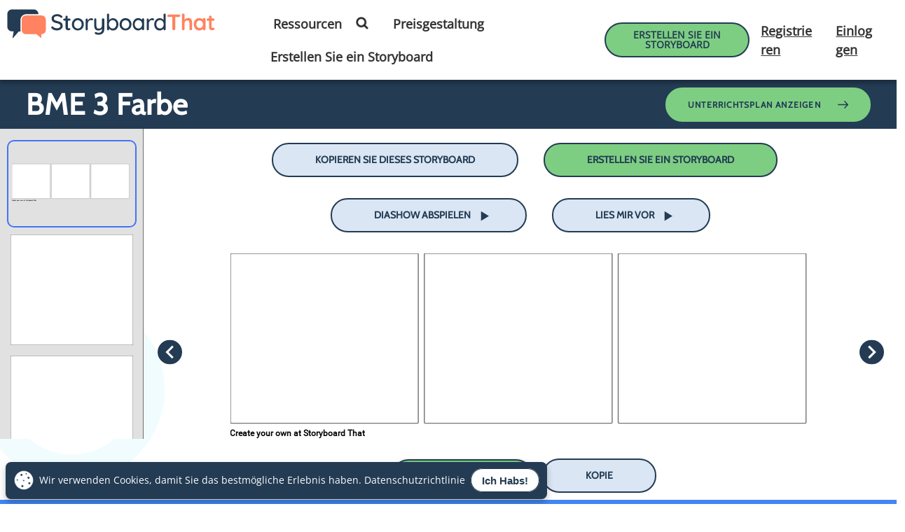

--- FILE ---
content_type: text/html; charset=utf-8
request_url: https://www.storyboardthat.com/de/storyboards/de-examples/bme-3-farbe
body_size: 136356
content:


<!DOCTYPE html>
<html lang="de">
<head>
    <meta charset="utf-8" />
    <link rel="preconnect" href="https://cdn.storyboardthat.com" />
    <link rel="preconnect" href="https://www.googletagmanager.com" />
    <link rel="preconnect" href="https://fonts.googleapis.com" />
    <link rel="preconnect" href="https://dev.visualwebsiteoptimizer.com" crossorigin />


<link rel="preload" as="image" href="https://cdn.storyboardthat.com/storyboard-srcsets/de-examples/bme-3-farbe_thumb.webp" media="(max-width: 450px)" />
<link rel="preload" as="image" href="https://cdn.storyboardthat.com/storyboard-srcsets/de-examples/bme-3-farbe_w_600.webp" media="(min-width: 450.1px)  and (max-width: 600px)" />
<link rel="preload" as="image" href="https://cdn.storyboardthat.com/storyboard-srcsets/de-examples/bme-3-farbe_w_800.webp" media="(min-width: 600.1px)  and (max-width: 800px)" />
<link rel="preload" as="image" href="https://cdn.storyboardthat.com/storyboard-srcsets/de-examples/bme-3-farbe_w_1000.webp" media="(min-width: 800.1px)  and (max-width: 1000px)" />
<link rel="preload" as="image" href="https://cdn.storyboardthat.com/storyboard-srcsets/de-examples/bme-3-farbe.webp" media="(min-width: 1000.1px) " />
            <script type="text/javascript">
                function LoadSlideShowDiv(url)
                {
                    bSlideShowVersion = false;
                    $('body').append('<div id="slide-show-div"></div>');
                    $.ajax({
                        url: url,
                        caller: "SiteJQuery.LoadSlideShowDiv"
                    })
                        .done(function (data)
                        {
                            $('#slide-show-div').html(data);
                        });
                }
            </script>




<title>BME 3 Farbe Storyboard von de-examples</title>

<meta name="description" content="BME-Arbeitsblatt | Teile Eines Story-Arbeitsblatts">
<meta name="keywords" content="BME 3 Farbe, storyboard, image, story, bme, farbe, arbeitsblatt, |, teile, eines, story, arbeitsblatts">
<meta property="og:title" content="BME 3 Farbe Storyboard von de-examples">
<meta property="og:type" content="company">
<meta property="og:url" content="https://www.storyboardthat.com/de/storyboards/de-examples/bme-3-farbe">
<meta property="og:image" content="https://sbt.blob.core.windows.net/storyboards/de-examples/bme-3-farbe.png">
<meta property="og:description" content="BME-Arbeitsblatt | Teile Eines Story-Arbeitsblatts">
<meta property="og:site_name" content="Storyboard That">
<meta property="fb:app_id" content="218706961566573">
<meta property="fb:admins" content="514497400">

<meta name="author" content="Clever Prototypes, LLC">


<meta name="dcterms.rightsHolder" content="Clever Prototypes, LLC">
<meta name="dcterms.dateCopyrighted" content="2026">

<meta name="viewport" content="width=device-width, initial-scale=1.0">


<meta http-equiv="X-UA-Compatible" content="IE=edge">

<meta name="HandheldFriendly" content="true"><!-- old BB -->
<meta name="MobileOptimized" content="width">
<!-- old IE -->
<meta name="apple-mobile-web-app-status-bar-style" content="black">
<meta name="apple-mobile-web-app-title" content="Storyboard That">

<meta name="twitter:card" content="summary_large_image">
<meta name="twitter:site" content="@StoryboardThat">
<meta name="twitter:creator" content="@StoryboardThat">
<meta name="twitter:title" content="BME 3 Farbe Storyboard von de-examples">
<meta name="twitter:description" content="BME-Arbeitsblatt | Teile Eines Story-Arbeitsblatts">
    <meta name="twitter:image" content="https://sbt.blob.core.windows.net/storyboards/de-examples/bme-3-farbe.png">
    <meta name="twitter:image:alt" content="BME 3 Farbe Storyboard von de-examples">

<link rel="chrome-webstore-item" href="https://chrome.google.com/webstore/detail/nlflnngknijojboglnnkonkcenocjepa">


<link rel="Publisher" href="https://plus.google.com/102659178269071238974">

<link rel="shortcut icon" href="https://cdn.storyboardthat.com/site-images/site-pages/favicons/favicon.ico">

<link rel="apple-touch-icon" sizes="57x57" href="https://cdn.storyboardthat.com/site-images/site-pages/favicons/apple-touch-icon-57x57.png">
<link rel="apple-touch-icon" sizes="114x114" href="https://cdn.storyboardthat.com/site-images/site-pages/favicons/apple-touch-icon-114x114.png">
<link rel="apple-touch-icon" sizes="72x72" href="https://cdn.storyboardthat.com/site-images/site-pages/favicons/apple-touch-icon-72x72.png">
<link rel="apple-touch-icon" sizes="144x144" href="https://cdn.storyboardthat.com/site-images/site-pages/favicons/apple-touch-icon-144x144.png">
<link rel="apple-touch-icon" sizes="60x60" href="https://cdn.storyboardthat.com/site-images/site-pages/favicons/apple-touch-icon-60x60.png">
<link rel="apple-touch-icon" sizes="120x120" href="https://cdn.storyboardthat.com/site-images/site-pages/favicons/apple-touch-icon-120x120.png">
<link rel="apple-touch-icon" sizes="76x76" href="https://cdn.storyboardthat.com/site-images/site-pages/favicons/apple-touch-icon-76x76.png">
<link rel="apple-touch-icon" sizes="152x152" href="https://cdn.storyboardthat.com/site-images/site-pages/favicons/apple-touch-icon-152x152.png">

<link rel="icon" type="image/png" href="https://cdn.storyboardthat.com/site-images/site-pages/favicons/favicon-196x196.png" sizes="196x196">
<link rel="icon" type="image/png" href="https://cdn.storyboardthat.com/site-images/site-pages/favicons/favicon-160x160.png" sizes="160x160">
<link rel="icon" type="image/png" href="https://cdn.storyboardthat.com/site-images/site-pages/favicons/favicon-96x96.png" sizes="96x96">
<link rel="icon" type="image/png" href="https://cdn.storyboardthat.com/site-images/site-pages/favicons/favicon-32x32.png" sizes="32x32">
<link rel="icon" type="image/png" href="https://cdn.storyboardthat.com/site-images/site-pages/favicons/favicon-16x16.png" sizes="16x16">

<meta name="application-name" content="Storyboard That" />
<meta name="msapplication-TileColor" content="#E8F5FF">
<meta name="msapplication-TileImage" content="https://cdn.storyboardthat.com/site-images/site-pages/favicons/mstile-144x144.png">
<meta name="msapplication-square70x70logo" content="https://cdn.storyboardthat.com/site-images/site-pages/favicons/mstile-70x70.png">
<meta name="msapplication-square144x144logo" content="https://cdn.storyboardthat.com/site-images/site-pages/favicons/mstile-144x144.png">
<meta name="msapplication-square150x150logo" content="https://cdn.storyboardthat.com/site-images/site-pages/favicons/mstile-150x150.png">
<meta name="msapplication-square310x310logo" content="https://cdn.storyboardthat.com/site-images/site-pages/favicons/mstile-310x310.png">
<meta name="msapplication-wide310x150logo" content="https://cdn.storyboardthat.com/site-images/site-pages/favicons/mstile-310x150.png">

<link defer href='//cdn.storyboardthat.com/css/1b03f91de000000-4e18672d/print.min.css' rel="stylesheet" media="print">

        <meta name="robots" content="max-image-preview:large">


        <link rel="alternate" hreflang="en" href="https://www.storyboardthat.com/storyboards/de-examples/bme-3-farbe" />
            <link rel="alternate" hreflang="es" href="https://www.storyboardthat.com/es/storyboards/de-examples/bme-3-farbe">
            <link rel="alternate" hreflang="fr" href="https://www.storyboardthat.com/fr/storyboards/de-examples/bme-3-farbe">
            <link rel="alternate" hreflang="de" href="https://www.storyboardthat.com/de/storyboards/de-examples/bme-3-farbe">
            <link rel="alternate" hreflang="it" href="https://www.storyboardthat.com/it/storyboards/de-examples/bme-3-farbe">
            <link rel="alternate" hreflang="nl" href="https://www.storyboardthat.com/nl/storyboards/de-examples/bme-3-farbe">
            <link rel="alternate" hreflang="pt" href="https://www.storyboardthat.com/pt/storyboards/de-examples/bme-3-farbe">
            <link rel="alternate" hreflang="he" href="https://www.storyboardthat.com/he/storyboards/de-examples/bme-3-farbe">
            <link rel="alternate" hreflang="ar" href="https://www.storyboardthat.com/ar/storyboards/de-examples/bme-3-farbe">
            <link rel="alternate" hreflang="hi" href="https://www.storyboardthat.com/hi/storyboards/de-examples/bme-3-farbe">
            <link rel="alternate" hreflang="ru" href="https://www.storyboardthat.com/ru/storyboards/de-examples/bme-3-farbe">
            <link rel="alternate" hreflang="da" href="https://www.storyboardthat.com/da/storyboards/de-examples/bme-3-farbe">
            <link rel="alternate" hreflang="sv" href="https://www.storyboardthat.com/sv/storyboards/de-examples/bme-3-farbe">
            <link rel="alternate" hreflang="fi" href="https://www.storyboardthat.com/fi/storyboards/de-examples/bme-3-farbe">
            <link rel="alternate" hreflang="no" href="https://www.storyboardthat.com/no/storyboards/de-examples/bme-3-farbe">
            <link rel="alternate" hreflang="tr" href="https://www.storyboardthat.com/tr/storyboards/de-examples/bme-3-farbe">
            <link rel="alternate" hreflang="pl" href="https://www.storyboardthat.com/pl/storyboards/de-examples/bme-3-farbe">
            <link rel="alternate" hreflang="ro" href="https://www.storyboardthat.com/ro/storyboards/de-examples/bme-3-farbe">
            <link rel="alternate" hreflang="cs" href="https://www.storyboardthat.com/cs/storyboards/de-examples/bme-3-farbe">
            <link rel="alternate" hreflang="sk" href="https://www.storyboardthat.com/sk/storyboards/de-examples/bme-3-farbe">
            <link rel="alternate" hreflang="hu" href="https://www.storyboardthat.com/hu/storyboards/de-examples/bme-3-farbe">
            <link rel="alternate" hreflang="hr" href="https://www.storyboardthat.com/hr/storyboards/de-examples/bme-3-farbe">
            <link rel="alternate" hreflang="bg" href="https://www.storyboardthat.com/bg/storyboards/de-examples/bme-3-farbe">
            <link rel="alternate" hreflang="lt" href="https://www.storyboardthat.com/lt/storyboards/de-examples/bme-3-farbe">
            <link rel="alternate" hreflang="sl" href="https://www.storyboardthat.com/sl/storyboards/de-examples/bme-3-farbe">
            <link rel="alternate" hreflang="lv" href="https://www.storyboardthat.com/lv/storyboards/de-examples/bme-3-farbe">
            <link rel="alternate" hreflang="et" href="https://www.storyboardthat.com/et/storyboards/de-examples/bme-3-farbe">
        <link rel="alternate" hreflang="x-default" href="https://www.storyboardthat.com/de/storyboards/de-examples/bme-3-farbe">
        <link rel="canonical" href="https://www.storyboardthat.com/de/storyboards/de-examples/bme-3-farbe">











<script>
    // Set the global "LoggedOnUser" variable that holds the logged in user's id, or 0 if not logged in.
    var LoggedOnUser = 0;

    var csrfTokenName = 'X-XSRF-TOKEN';
    function getCsrfToken(auth = true) {
        const url = auth ? '/api_portal/getcsrftoken' : '/api_portal/getcsrftokenanon'

        return new Promise((resolve, reject) => {
            fetch(url)
                .then(response => {
                    if (!response.ok) {
                        throw new Error('Network response was not ok');
                    }
                    return response.json();
                })
                .then(data => {
                    // Use the CSRF token as needed
                    resolve(data.CsrfToken);
                })
                .catch(error => {
                    console.error('Error fetching CSRF token:', error);
                    reject(error);
                });
            });
    }

    function getCsrfSessionToken() {
        return new Promise((resolve, reject) => {
            fetch('/api_portal/getcsrfsessiontoken')
                .then(response => {
                    if (!response.ok) {
                        throw new Error('Network response was not ok');
                    }
                    return response.json();
                })
                .then(data => {
                    // Use the CSRF token as needed
                    resolve(data.CsrfToken);
                })
                .catch(error => {
                    console.error('Error fetching CSRF token:', error);
                    reject(error);
                });
        });
    }

</script>


    <script>

            var locationUrl = "/de/storyboards/de-examples/bme-3-farbe";

        window.dataLayer = window.dataLayer || [];
		window.dataLayer.push({ 'dataLayerLocation': locationUrl });
    </script>




    <!-- Google tag (gtag.js) -->
    <script async src="https://www.googletagmanager.com/gtag/js?id=G-2G7W6MM731"></script>
    <script>
        var gTagParams = {
            //'optimize_id': 'GTM-N3NGPCF',
            //'siteSpeedSampleRate': 10,
            'page_location': locationUrl
        };

        window.dataLayer = window.dataLayer || [];
        function gtag() { dataLayer.push(arguments); }
        gtag('js', new Date());

        gtag('config', 'G-2G7W6MM731', gTagParams);

    </script>


    <link rel="shortcut icon" href="https://cdn.storyboardthat.com/site-images/site-pages/favicons/favicon.ico">

    <style>/*! * Bootstrap (SBT trimmed) v4.0.0 (https://getbootstrap.com) * Copyright 2011-2018 The Bootstrap Authors * Copyright 2011-2018 Twitter, Inc. * Licensed under MIT (https://github.com/twbs/bootstrap/blob/master/LICENSE) */.input-group-text input[type=checkbox],.input-group-text input[type=radio],dl,h1,h2,h3,h4,h5,h6,ol,p,ul{margin-top:0}address,dl,ol,p,pre,ul{margin-bottom:1rem}body,caption{text-align:left}dd,label{margin-bottom:.5rem}pre,textarea{overflow:auto}article,aside,dialog,figcaption,figure,footer,header,hgroup,legend,main,nav,section{display:block}address,legend{line-height:inherit}progress,sub,sup{vertical-align:baseline}button,hr,input{overflow:visible}.img-fluid,.img-thumbnail{max-width:100%;height:auto}.btn.focus,.btn:focus,.form-control:focus{box-shadow:0 0 0 .2rem rgba(0,123,255,.25)}.btn:not(:disabled):not(.disabled),.close:not(:disabled):not(.disabled),.navbar-toggler:not(:disabled):not(.disabled),.page-link:not(:disabled):not(.disabled),summary{cursor:pointer}.btn-outline-danger,.btn-outline-dark,.btn-outline-info,.btn-outline-light,.btn-outline-primary,.btn-outline-secondary,.btn-outline-success,.btn-outline-warning,.btn:not(:disabled):not(.disabled).active,.btn:not(:disabled):not(.disabled):active{background-image:none}.dropdown-menu,.nav,.navbar-nav{list-style:none}.tooltip,pre code{word-break:normal}.card,.tooltip{word-wrap:break-word}:root{--blue:#007bff;--indigo:#6610f2;--purple:#6f42c1;--pink:#e83e8c;--red:#dc3545;--orange:#fd7e14;--yellow:#ffc107;--green:#28a745;--teal:#20c997;--cyan:#17a2b8;--white:#fff;--gray:#6c757d;--gray-dark:#343a40;--primary:#007bff;--secondary:#6c757d;--success:#28a745;--info:#17a2b8;--warning:#ffc107;--danger:#dc3545;--light:#f8f9fa;--dark:#343a40;--breakpoint-xs:0;--breakpoint-sm:576px;--breakpoint-md:768px;--breakpoint-lg:992px;--breakpoint-xl:1200px;--font-family-sans-serif:-apple-system,BlinkMacSystemFont,"Segoe UI",Roboto,"Helvetica Neue",Arial,sans-serif,"Apple Color Emoji","Segoe UI Emoji","Segoe UI Symbol";--font-family-monospace:SFMono-Regular,Menlo,Monaco,Consolas,"Liberation Mono","Courier New",monospace}*,::after,::before{box-sizing:border-box}html{font-family:sans-serif;line-height:1.15;-webkit-text-size-adjust:100%;-ms-text-size-adjust:100%;-ms-overflow-style:scrollbar;-webkit-tap-highlight-color:transparent}@-ms-viewport{width:device-width}body{margin:0;font-family:-apple-system,BlinkMacSystemFont,"Segoe UI",Roboto,"Helvetica Neue",Arial,sans-serif,"Apple Color Emoji","Segoe UI Emoji","Segoe UI Symbol";font-size:1rem;font-weight:400;line-height:1.5;color:#212529;background-color:#fff}.alert-link,dt,kbd kbd{font-weight:700}[tabindex="-1"]:focus{outline:0!important}abbr[data-original-title],abbr[title]{text-decoration:underline;-webkit-text-decoration:underline dotted;text-decoration:underline dotted;cursor:help;border-bottom:0}address{font-style:normal}.btn-group-toggle>.btn,.btn-group-toggle>.btn-group>.btn,.card-text:last-child,.custom-control-label,.form-check-label,ol ol,ol ul,ul ol,ul ul{margin-bottom:0}dd{margin-left:0}blockquote,figure{margin:0 0 1rem}dfn{font-style:italic}b,strong{font-weight:bolder}sub,sup{position:relative;font-size:75%;line-height:0}.btn,.custom-select,.navbar-toggler-icon,img{vertical-align:middle}sub{bottom:-.25em}sup{top:-.5em}a{color:#1a0dab;background-color:transparent;-webkit-text-decoration-skip:objects}a:not(.basic_btn):not(.basic-btn):hover{text-decoration:underline}a:not([href]):not([tabindex]),a:not([href]):not([tabindex]):focus,a:not([href]):not([tabindex]):hover{color:inherit;text-decoration:none}a:not([href]):not([tabindex]):focus{outline:0}code,kbd,pre,samp{font-size:1em}pre{margin-top:0;-ms-overflow-style:scrollbar}img{border-style:none}.modal-open,svg:not(:root){overflow:hidden}table{border-collapse:collapse}caption{padding-top:.75rem;padding-bottom:.75rem;color:#6c757d;caption-side:bottom}th{text-align:inherit}label{display:inline-block}button{border-radius:0}button:focus{outline:dotted 1px;outline:-webkit-focus-ring-color auto 5px}button,input,optgroup,select,textarea{margin:0;font-family:inherit;font-size:inherit;line-height:inherit}button,select{text-transform:none}[type=reset],[type=submit],button,html [type=button]{-webkit-appearance:button}[type=button]::-moz-focus-inner,[type=reset]::-moz-focus-inner,[type=submit]::-moz-focus-inner,button::-moz-focus-inner{padding:0;border-style:none}input[type=checkbox],input[type=radio]{box-sizing:border-box;padding:0}input[type=date],input[type=datetime-local],input[type=month],input[type=time]{-webkit-appearance:listbox}textarea{resize:vertical}fieldset{min-width:0;padding:0;margin:0;border:0}legend{width:100%;max-width:100%;padding:0;margin-bottom:.5rem;font-size:1.5rem;color:inherit;white-space:normal}[type=number]::-webkit-inner-spin-button,[type=number]::-webkit-outer-spin-button{height:auto}[type=search]{outline-offset:-2px;-webkit-appearance:none}[type=search]::-webkit-search-cancel-button,[type=search]::-webkit-search-decoration{-webkit-appearance:none}::-webkit-file-upload-button{font:inherit;-webkit-appearance:button}.display-1,.display-2,.display-3,.display-4{line-height:1.2}.figure,.list-inline-item,output{display:inline-block}summary{display:list-item}.collapse,.navbar-expand .navbar-toggler,.tab-content>.tab-pane,template{display:none}.d-none,[hidden]{display:none!important}.h1,.h2,.h3,.h4,.h5,.h6,h1,h2,h3,h4,h5,h6{margin-bottom:.5rem;font-family:inherit;font-weight:500;line-height:1.2;color:inherit}.blockquote,hr{margin-bottom:1rem}.display-1,.display-2,.display-3,.display-4,.lead{font-weight:300}.h1,h1{font-size:2.5rem}.h2,h2{font-size:2rem}.h3,h3{font-size:1.75rem}.h4,h4{font-size:1.5rem}.h5,h5{font-size:1.25rem}.h6,h6{font-size:1rem}.lead{font-size:1.25rem}.display-1{font-size:6rem}.display-2{font-size:5.5rem}.display-3{font-size:4.5rem}.display-4{font-size:3.5rem}.btn,.btn-link,.dropdown-item,.small,small{font-weight:400}hr{box-sizing:content-box;height:0;margin-top:1rem;border:0;border-top:1px solid rgba(0,0,0,.1)}.small,small{font-size:80%}code,kbd,pre{font-size:87.5%}.mark,mark{padding:.2em;background-color:#fcf8e3}.img-thumbnail,.table .table{background-color:#fff}.list-inline,.list-unstyled{padding-left:0;list-style:none}.list-inline-item:not(:last-child){margin-right:.5rem}.initialism{font-size:90%;text-transform:uppercase}.blockquote{font-size:1.25rem}.blockquote-footer{display:block;font-size:80%;color:#6c757d}.blockquote-footer::before{content:"\2014 \00A0"}.img-thumbnail{padding:.25rem;border:1px solid #dee2e6;border-radius:.25rem}.figure-img{margin-bottom:.5rem;line-height:1}.figure-caption{font-size:90%;color:#6c757d}.alert-heading,a>code,pre code{color:inherit}code,kbd,pre,samp{font-family:SFMono-Regular,Menlo,Monaco,Consolas,"Liberation Mono","Courier New",monospace}code{color:#e83e8c;word-break:break-word}kbd{padding:.2rem .4rem;color:#fff;background-color:#212529;border-radius:.2rem}kbd kbd{padding:0;font-size:100%}pre{display:block;color:#212529}pre code{font-size:inherit}.pre-scrollable{max-height:340px;overflow-y:scroll}.container,.container-fluid{width:100%;padding-right:15px;padding-left:15px;margin-right:auto;margin-left:auto}.row{display:-webkit-box;display:-ms-flexbox;display:flex;-ms-flex-wrap:wrap;flex-wrap:wrap;margin-right:-15px;margin-left:-15px}.card>hr,.no-gutters{margin-right:0;margin-left:0}.form-control-plaintext.form-control-lg,.form-control-plaintext.form-control-sm,.input-group-lg>.form-control-plaintext.form-control,.input-group-lg>.input-group-append>.form-control-plaintext.btn,.input-group-lg>.input-group-append>.form-control-plaintext.input-group-text,.input-group-lg>.input-group-prepend>.form-control-plaintext.btn,.input-group-lg>.input-group-prepend>.form-control-plaintext.input-group-text,.input-group-sm>.form-control-plaintext.form-control,.input-group-sm>.input-group-append>.form-control-plaintext.btn,.input-group-sm>.input-group-append>.form-control-plaintext.input-group-text,.input-group-sm>.input-group-prepend>.form-control-plaintext.btn,.input-group-sm>.input-group-prepend>.form-control-plaintext.input-group-text,.navbar-nav .nav-link,.no-gutters>.col,.no-gutters>[class*=col-]{padding-right:0;padding-left:0}.col,.col-1,.col-10,.col-11,.col-12,.col-2,.col-3,.col-4,.col-5,.col-6,.col-7,.col-8,.col-9,.col-auto,.col-lg,.col-lg-1,.col-lg-10,.col-lg-11,.col-lg-12,.col-lg-2,.col-lg-3,.col-lg-4,.col-lg-5,.col-lg-6,.col-lg-7,.col-lg-8,.col-lg-9,.col-lg-auto,.col-md,.col-md-1,.col-md-10,.col-md-11,.col-md-12,.col-md-2,.col-md-3,.col-md-4,.col-md-5,.col-md-6,.col-md-7,.col-md-8,.col-md-9,.col-md-auto,.col-sm,.col-sm-1,.col-sm-10,.col-sm-11,.col-sm-12,.col-sm-2,.col-sm-3,.col-sm-4,.col-sm-5,.col-sm-6,.col-sm-7,.col-sm-8,.col-sm-9,.col-sm-auto,.col-xl,.col-xl-1,.col-xl-10,.col-xl-11,.col-xl-12,.col-xl-2,.col-xl-3,.col-xl-4,.col-xl-5,.col-xl-6,.col-xl-7,.col-xl-8,.col-xl-9,.col-xl-auto{position:relative;width:100%;min-height:1px;padding-right:15px;padding-left:15px}.col{-ms-flex-preferred-size:0;flex-basis:0;-webkit-box-flex:1;-ms-flex-positive:1;flex-grow:1;max-width:100%}.col-1,.col-auto{-webkit-box-flex:0}.col-auto{-ms-flex:0 0 auto;flex:0 0 auto;width:auto;max-width:none}.col-1{-ms-flex:0 0 8.333333%;flex:0 0 8.333333%;max-width:8.333333%}.col-2,.col-3{-webkit-box-flex:0}.col-2{-ms-flex:0 0 16.666667%;flex:0 0 16.666667%;max-width:16.666667%}.col-3{-ms-flex:0 0 25%;flex:0 0 25%;max-width:25%}.col-4,.col-5{-webkit-box-flex:0}.col-4{-ms-flex:0 0 33.333333%;flex:0 0 33.333333%;max-width:33.333333%}.col-5{-ms-flex:0 0 41.666667%;flex:0 0 41.666667%;max-width:41.666667%}.col-6,.col-7{-webkit-box-flex:0}.col-6{-ms-flex:0 0 50%;flex:0 0 50%;max-width:50%}.col-7{-ms-flex:0 0 58.333333%;flex:0 0 58.333333%;max-width:58.333333%}.col-8,.col-9{-webkit-box-flex:0}.col-8{-ms-flex:0 0 66.666667%;flex:0 0 66.666667%;max-width:66.666667%}.col-9{-ms-flex:0 0 75%;flex:0 0 75%;max-width:75%}.col-10,.col-11{-webkit-box-flex:0}.col-10{-ms-flex:0 0 83.333333%;flex:0 0 83.333333%;max-width:83.333333%}.col-11{-ms-flex:0 0 91.666667%;flex:0 0 91.666667%;max-width:91.666667%}.col-12{-webkit-box-flex:0;-ms-flex:0 0 100%;flex:0 0 100%;max-width:100%}.order-first{-webkit-box-ordinal-group:0;-ms-flex-order:-1;order:-1}.order-last{-webkit-box-ordinal-group:14;-ms-flex-order:13;order:13}.order-0{-webkit-box-ordinal-group:1;-ms-flex-order:0;order:0}.order-1{-webkit-box-ordinal-group:2;-ms-flex-order:1;order:1}.order-2{-webkit-box-ordinal-group:3;-ms-flex-order:2;order:2}.order-3{-webkit-box-ordinal-group:4;-ms-flex-order:3;order:3}.order-4{-webkit-box-ordinal-group:5;-ms-flex-order:4;order:4}.order-5{-webkit-box-ordinal-group:6;-ms-flex-order:5;order:5}.order-6{-webkit-box-ordinal-group:7;-ms-flex-order:6;order:6}.order-7{-webkit-box-ordinal-group:8;-ms-flex-order:7;order:7}.order-8{-webkit-box-ordinal-group:9;-ms-flex-order:8;order:8}.order-9{-webkit-box-ordinal-group:10;-ms-flex-order:9;order:9}.order-10{-webkit-box-ordinal-group:11;-ms-flex-order:10;order:10}.order-11{-webkit-box-ordinal-group:12;-ms-flex-order:11;order:11}.order-12{-webkit-box-ordinal-group:13;-ms-flex-order:12;order:12}.offset-1{margin-left:8.333333%}.offset-2{margin-left:16.666667%}.offset-3{margin-left:25%}.offset-4{margin-left:33.333333%}.offset-5{margin-left:41.666667%}.offset-6{margin-left:50%}.offset-7{margin-left:58.333333%}.offset-8{margin-left:66.666667%}.offset-9{margin-left:75%}.offset-10{margin-left:83.333333%}.offset-11{margin-left:91.666667%}.table{width:100%;max-width:100%;margin-bottom:1rem;background-color:transparent}.table td,.table th{padding:.75rem;vertical-align:top;border-top:1px solid #dee2e6}.table thead th{vertical-align:bottom;border-bottom:2px solid #dee2e6}.table tbody+tbody{border-top:2px solid #dee2e6}.table-sm td,.table-sm th{padding:.3rem}.table-bordered,.table-bordered td,.table-bordered th{border:1px solid #dee2e6}.table .thead-dark th,.table-dark td,.table-dark th,.table-dark thead th{border-color:#32383e}.table-bordered thead td,.table-bordered thead th{border-bottom-width:2px}.table-striped tbody tr:nth-of-type(odd){background-color:rgba(0,0,0,.05)}.table-active,.table-active>td,.table-active>th,.table-hover .table-active:hover,.table-hover .table-active:hover>td,.table-hover .table-active:hover>th,.table-hover tbody tr:hover{background-color:rgba(0,0,0,.075)}.table-primary,.table-primary>td,.table-primary>th{background-color:#b8daff}.table-hover .table-primary:hover,.table-hover .table-primary:hover>td,.table-hover .table-primary:hover>th{background-color:#9fcdff}.table-secondary,.table-secondary>td,.table-secondary>th{background-color:#d6d8db}.table-hover .table-secondary:hover,.table-hover .table-secondary:hover>td,.table-hover .table-secondary:hover>th{background-color:#c8cbcf}.table-success,.table-success>td,.table-success>th{background-color:#c3e6cb}.table-hover .table-success:hover,.table-hover .table-success:hover>td,.table-hover .table-success:hover>th{background-color:#b1dfbb}.table-info,.table-info>td,.table-info>th{background-color:#bee5eb}.table-hover .table-info:hover,.table-hover .table-info:hover>td,.table-hover .table-info:hover>th{background-color:#abdde5}.table-warning,.table-warning>td,.table-warning>th{background-color:#ffeeba}.table-hover .table-warning:hover,.table-hover .table-warning:hover>td,.table-hover .table-warning:hover>th{background-color:#ffe8a1}.table-danger,.table-danger>td,.table-danger>th{background-color:#f5c6cb}.table-hover .table-danger:hover,.table-hover .table-danger:hover>td,.table-hover .table-danger:hover>th{background-color:#f1b0b7}.table-light,.table-light>td,.table-light>th{background-color:#fdfdfe}.table-hover .table-light:hover,.table-hover .table-light:hover>td,.table-hover .table-light:hover>th{background-color:#ececf6}.table-dark,.table-dark>td,.table-dark>th{background-color:#c6c8ca}.table .thead-dark th,.table-dark{color:#fff;background-color:#212529}.table-hover .table-dark:hover,.table-hover .table-dark:hover>td,.table-hover .table-dark:hover>th{background-color:#b9bbbe}.table .thead-light th{color:#495057;background-color:#e9ecef;border-color:#dee2e6}.table-dark.table-bordered,.table-responsive>.table-bordered{border:0}.table-dark.table-striped tbody tr:nth-of-type(odd){background-color:rgba(255,255,255,.05)}.table-dark.table-hover tbody tr:hover{background-color:rgba(255,255,255,.075)}.table-responsive{display:block;width:100%;overflow-x:auto;-webkit-overflow-scrolling:touch;-ms-overflow-style:-ms-autohiding-scrollbar}.collapsing,.modal,.progress{overflow:hidden}.form-control{display:block;width:100%;padding:.375rem .75rem;font-size:1rem;line-height:1.5;color:#495057;background-color:#fff;background-clip:padding-box;border:1px solid #ced4da;border-radius:.25rem;transition:border-color .15s ease-in-out,box-shadow .15s ease-in-out}.form-control::-ms-expand{background-color:transparent;border:0}.form-control:focus{color:#495057;background-color:#fff;border-color:#80bdff;outline:0}.form-control::-webkit-input-placeholder{color:#6c757d;opacity:1}.form-control::-moz-placeholder{color:#6c757d;opacity:1}.form-control:-ms-input-placeholder{color:#6c757d;opacity:1}.form-control::-ms-input-placeholder{color:#6c757d;opacity:1}.form-control::placeholder{color:#6c757d;opacity:1}.form-control:disabled,.form-control[readonly]{background-color:#e9ecef;opacity:1}select.form-control:not([size]):not([multiple]){height:calc(2.25rem + 2px)}select.form-control:focus::-ms-value{color:#495057;background-color:#fff}.btn-block,.form-control-file,.form-control-range{display:block;width:100%}.col-form-label{padding-top:calc(.375rem + 1px);padding-bottom:calc(.375rem + 1px);margin-bottom:0;font-size:inherit;line-height:1.5}.col-form-label-lg{padding-top:calc(.5rem + 1px);padding-bottom:calc(.5rem + 1px);font-size:1.25rem;line-height:1.5}.col-form-label-sm{padding-top:calc(.25rem + 1px);padding-bottom:calc(.25rem + 1px);font-size:.875rem;line-height:1.5}.form-control-plaintext{display:block;width:100%;padding-top:.375rem;padding-bottom:.375rem;margin-bottom:0;line-height:1.5;background-color:transparent;border:solid transparent;border-width:1px 0}.btn-group-sm>.btn,.btn-sm,.form-control-sm,.input-group-sm>.form-control,.input-group-sm>.input-group-append>.btn,.input-group-sm>.input-group-append>.input-group-text,.input-group-sm>.input-group-prepend>.btn,.input-group-sm>.input-group-prepend>.input-group-text{padding:.25rem .5rem;font-size:.875rem;line-height:1.5;border-radius:.2rem}.input-group-sm>.input-group-append>select.btn:not([size]):not([multiple]),.input-group-sm>.input-group-append>select.input-group-text:not([size]):not([multiple]),.input-group-sm>.input-group-prepend>select.btn:not([size]):not([multiple]),.input-group-sm>.input-group-prepend>select.input-group-text:not([size]):not([multiple]),.input-group-sm>select.form-control:not([size]):not([multiple]),select.form-control-sm:not([size]):not([multiple]){height:calc(1.8125rem + 2px)}.btn-group-lg>.btn,.btn-lg,.form-control-lg,.input-group-lg>.form-control,.input-group-lg>.input-group-append>.btn,.input-group-lg>.input-group-append>.input-group-text,.input-group-lg>.input-group-prepend>.btn,.input-group-lg>.input-group-prepend>.input-group-text{padding:.5rem 1rem;font-size:1.25rem;line-height:1.5;border-radius:.3rem}.input-group-lg>.input-group-append>select.btn:not([size]):not([multiple]),.input-group-lg>.input-group-append>select.input-group-text:not([size]):not([multiple]),.input-group-lg>.input-group-prepend>select.btn:not([size]):not([multiple]),.input-group-lg>.input-group-prepend>select.input-group-text:not([size]):not([multiple]),.input-group-lg>select.form-control:not([size]):not([multiple]),select.form-control-lg:not([size]):not([multiple]){height:calc(2.875rem + 2px)}.form-group{margin-bottom:1rem}.form-text{display:block;margin-top:.25rem}.form-row{display:-webkit-box;display:-ms-flexbox;display:flex;-ms-flex-wrap:wrap;flex-wrap:wrap;margin-right:-5px;margin-left:-5px}.form-row>.col,.form-row>[class*=col-]{padding-right:5px;padding-left:5px}.form-check{position:relative;display:block;padding-left:1.25rem}.form-check-input{position:absolute;margin-top:.3rem;margin-left:-1.25rem}.breadcrumb-item.active,.btn-link.disabled,.btn-link:disabled,.custom-control-input:disabled~.custom-control-label,.form-check-input:disabled~.form-check-label,.nav-link.disabled{color:#6c757d}.form-check-inline{display:-webkit-inline-box;display:-ms-inline-flexbox;display:inline-flex;-webkit-box-align:center;-ms-flex-align:center;align-items:center;padding-left:0;margin-right:.75rem}.invalid-tooltip,.valid-tooltip{position:absolute;z-index:5;display:none;max-width:100%;padding:.5rem;line-height:1;border-radius:.2rem;top:100%}.form-check-inline .form-check-input{position:static;margin-top:0;margin-right:.3125rem;margin-left:0}.valid-feedback{display:none;width:100%;margin-top:.25rem;font-size:80%;color:#28a745}.valid-tooltip{margin-top:.1rem;font-size:.875rem;color:#fff;background-color:rgba(40,167,69,.8)}.custom-select.is-valid,.form-control.is-valid,.was-validated .custom-select:valid,.was-validated .form-control:valid{border-color:#28a745}.custom-select.is-valid:focus,.form-control.is-valid:focus,.was-validated .custom-select:valid:focus,.was-validated .form-control:valid:focus{border-color:#28a745;box-shadow:0 0 0 .2rem rgba(40,167,69,.25)}.custom-select.is-valid~.valid-feedback,.custom-select.is-valid~.valid-tooltip,.form-control.is-valid~.valid-feedback,.form-control.is-valid~.valid-tooltip,.was-validated .custom-select:valid~.valid-feedback,.was-validated .custom-select:valid~.valid-tooltip,.was-validated .form-control:valid~.valid-feedback,.was-validated .form-control:valid~.valid-tooltip{display:block}.form-check-input.is-valid~.form-check-label,.was-validated .form-check-input:valid~.form-check-label{color:#28a745}.form-check-input.is-valid~.valid-feedback,.form-check-input.is-valid~.valid-tooltip,.was-validated .form-check-input:valid~.valid-feedback,.was-validated .form-check-input:valid~.valid-tooltip{display:block}.custom-control-input.is-valid~.custom-control-label,.was-validated .custom-control-input:valid~.custom-control-label{color:#28a745}.custom-control-input.is-valid~.custom-control-label::before,.was-validated .custom-control-input:valid~.custom-control-label::before{background-color:#71dd8a}.custom-control-input.is-valid~.valid-feedback,.custom-control-input.is-valid~.valid-tooltip,.was-validated .custom-control-input:valid~.valid-feedback,.was-validated .custom-control-input:valid~.valid-tooltip{display:block}.custom-control-input.is-valid:checked~.custom-control-label::before,.was-validated .custom-control-input:valid:checked~.custom-control-label::before{background-color:#34ce57}.custom-control-input.is-valid:focus~.custom-control-label::before,.was-validated .custom-control-input:valid:focus~.custom-control-label::before{box-shadow:0 0 0 1px #fff,0 0 0 .2rem rgba(40,167,69,.25)}.custom-file-input.is-valid~.custom-file-label,.was-validated .custom-file-input:valid~.custom-file-label{border-color:#28a745}.custom-file-input.is-valid~.custom-file-label::before,.was-validated .custom-file-input:valid~.custom-file-label::before{border-color:inherit}.custom-file-input.is-valid~.valid-feedback,.custom-file-input.is-valid~.valid-tooltip,.was-validated .custom-file-input:valid~.valid-feedback,.was-validated .custom-file-input:valid~.valid-tooltip{display:block}.custom-file-input.is-valid:focus~.custom-file-label,.was-validated .custom-file-input:valid:focus~.custom-file-label{box-shadow:0 0 0 .2rem rgba(40,167,69,.25)}.invalid-feedback{display:none;width:100%;margin-top:.25rem;font-size:80%;color:#dc3545}.invalid-tooltip{margin-top:.1rem;font-size:.875rem;color:#fff;background-color:rgba(220,53,69,.8)}.collapsing,.dropdown,.dropup{position:relative}.btn-toolbar,.form-inline{display:-webkit-box;display:-ms-flexbox}.custom-select.is-invalid,.form-control.is-invalid,.was-validated .custom-select:invalid,.was-validated .form-control:invalid{border-color:#dc3545}.custom-select.is-invalid:focus,.form-control.is-invalid:focus,.was-validated .custom-select:invalid:focus,.was-validated .form-control:invalid:focus{border-color:#dc3545;box-shadow:0 0 0 .2rem rgba(220,53,69,.25)}.custom-select.is-invalid~.invalid-feedback,.custom-select.is-invalid~.invalid-tooltip,.form-control.is-invalid~.invalid-feedback,.form-control.is-invalid~.invalid-tooltip,.was-validated .custom-select:invalid~.invalid-feedback,.was-validated .custom-select:invalid~.invalid-tooltip,.was-validated .form-control:invalid~.invalid-feedback,.was-validated .form-control:invalid~.invalid-tooltip{display:block}.form-check-input.is-invalid~.form-check-label,.was-validated .form-check-input:invalid~.form-check-label{color:#dc3545}.form-check-input.is-invalid~.invalid-feedback,.form-check-input.is-invalid~.invalid-tooltip,.was-validated .form-check-input:invalid~.invalid-feedback,.was-validated .form-check-input:invalid~.invalid-tooltip{display:block}.custom-control-input.is-invalid~.custom-control-label,.was-validated .custom-control-input:invalid~.custom-control-label{color:#dc3545}.custom-control-input.is-invalid~.custom-control-label::before,.was-validated .custom-control-input:invalid~.custom-control-label::before{background-color:#efa2a9}.custom-control-input.is-invalid~.invalid-feedback,.custom-control-input.is-invalid~.invalid-tooltip,.was-validated .custom-control-input:invalid~.invalid-feedback,.was-validated .custom-control-input:invalid~.invalid-tooltip{display:block}.custom-control-input.is-invalid:checked~.custom-control-label::before,.was-validated .custom-control-input:invalid:checked~.custom-control-label::before{background-color:#e4606d}.custom-checkbox .custom-control-input:disabled:checked~.custom-control-label::before,.custom-radio .custom-control-input:disabled:checked~.custom-control-label::before{background-color:rgba(0,123,255,.5)}.custom-control-input.is-invalid:focus~.custom-control-label::before,.was-validated .custom-control-input:invalid:focus~.custom-control-label::before{box-shadow:0 0 0 1px #fff,0 0 0 .2rem rgba(220,53,69,.25)}.custom-file-input.is-invalid~.custom-file-label,.was-validated .custom-file-input:invalid~.custom-file-label{border-color:#dc3545}.custom-file-input.is-invalid~.custom-file-label::before,.was-validated .custom-file-input:invalid~.custom-file-label::before{border-color:inherit}.custom-file-input.is-invalid~.invalid-feedback,.custom-file-input.is-invalid~.invalid-tooltip,.was-validated .custom-file-input:invalid~.invalid-feedback,.was-validated .custom-file-input:invalid~.invalid-tooltip{display:block}.custom-file-input.is-invalid:focus~.custom-file-label,.was-validated .custom-file-input:invalid:focus~.custom-file-label{box-shadow:0 0 0 .2rem rgba(220,53,69,.25)}.form-inline{display:flex;-webkit-box-orient:horizontal;-webkit-box-direction:normal;-ms-flex-flow:row wrap;flex-flow:row wrap;-webkit-box-align:center;-ms-flex-align:center;align-items:center}.btn-group-vertical,.navbar-nav{-webkit-box-orient:vertical;-webkit-box-direction:normal}.btn-group-vertical .btn,.btn-group-vertical .btn-group,.form-inline .form-check,input[type=button].btn-block,input[type=reset].btn-block,input[type=submit].btn-block{width:100%}.btn{display:inline-block;text-align:center;white-space:nowrap;-webkit-user-select:none;-moz-user-select:none;-ms-user-select:none;user-select:none;border:1px solid transparent;padding:.375rem .75rem;font-size:1rem;line-height:1.5;border-radius:.25rem}.breadcrumb-item+.breadcrumb-item:hover::before,.btn:focus,.btn:hover,.card-link:hover,.nav-link:focus,.nav-link:hover,.navbar-brand:focus,.navbar-brand:hover,.navbar-toggler:focus,.navbar-toggler:hover{text-decoration:none}.btn.focus,.btn:focus{outline:0}.btn.disabled,.btn:disabled{opacity:.65}a.btn.disabled,fieldset:disabled a.btn{pointer-events:none}.btn-outline-primary:hover,.btn-outline-primary:not(:disabled):not(.disabled).active,.btn-outline-primary:not(:disabled):not(.disabled):active,.btn-primary,.btn-primary.disabled,.btn-primary:disabled,.show>.btn-outline-primary.dropdown-toggle{color:#fff;background-color:#007bff;border-color:#007bff}.btn-primary:hover{color:#fff;background-color:#0069d9;border-color:#0062cc}.btn-outline-primary.focus,.btn-outline-primary:focus,.btn-outline-primary:not(:disabled):not(.disabled).active:focus,.btn-outline-primary:not(:disabled):not(.disabled):active:focus,.btn-primary.focus,.btn-primary:focus,.btn-primary:not(:disabled):not(.disabled).active:focus,.btn-primary:not(:disabled):not(.disabled):active:focus,.show>.btn-outline-primary.dropdown-toggle:focus,.show>.btn-primary.dropdown-toggle:focus{box-shadow:0 0 0 .2rem rgba(0,123,255,.5)}.btn-primary:not(:disabled):not(.disabled).active,.btn-primary:not(:disabled):not(.disabled):active,.show>.btn-primary.dropdown-toggle{color:#fff;background-color:#0062cc;border-color:#005cbf}.btn-outline-secondary:hover,.btn-outline-secondary:not(:disabled):not(.disabled).active,.btn-outline-secondary:not(:disabled):not(.disabled):active,.btn-secondary,.btn-secondary.disabled,.btn-secondary:disabled,.show>.btn-outline-secondary.dropdown-toggle{color:#fff;background-color:#6c757d;border-color:#6c757d}.btn-secondary:hover{color:#fff;background-color:#5a6268;border-color:#545b62}.btn-outline-secondary.focus,.btn-outline-secondary:focus,.btn-outline-secondary:not(:disabled):not(.disabled).active:focus,.btn-outline-secondary:not(:disabled):not(.disabled):active:focus,.btn-secondary.focus,.btn-secondary:focus,.btn-secondary:not(:disabled):not(.disabled).active:focus,.btn-secondary:not(:disabled):not(.disabled):active:focus,.show>.btn-outline-secondary.dropdown-toggle:focus,.show>.btn-secondary.dropdown-toggle:focus{box-shadow:0 0 0 .2rem rgba(108,117,125,.5)}.btn-secondary:not(:disabled):not(.disabled).active,.btn-secondary:not(:disabled):not(.disabled):active,.show>.btn-secondary.dropdown-toggle{color:#fff;background-color:#545b62;border-color:#4e555b}.btn-outline-success:hover,.btn-outline-success:not(:disabled):not(.disabled).active,.btn-outline-success:not(:disabled):not(.disabled):active,.btn-success,.btn-success.disabled,.btn-success:disabled,.show>.btn-outline-success.dropdown-toggle{color:#fff;background-color:#28a745;border-color:#28a745}.btn-success:hover{color:#fff;background-color:#218838;border-color:#1e7e34}.btn-outline-success.focus,.btn-outline-success:focus,.btn-outline-success:not(:disabled):not(.disabled).active:focus,.btn-outline-success:not(:disabled):not(.disabled):active:focus,.btn-success.focus,.btn-success:focus,.btn-success:not(:disabled):not(.disabled).active:focus,.btn-success:not(:disabled):not(.disabled):active:focus,.show>.btn-outline-success.dropdown-toggle:focus,.show>.btn-success.dropdown-toggle:focus{box-shadow:0 0 0 .2rem rgba(40,167,69,.5)}.btn-success:not(:disabled):not(.disabled).active,.btn-success:not(:disabled):not(.disabled):active,.show>.btn-success.dropdown-toggle{color:#fff;background-color:#1e7e34;border-color:#1c7430}.btn-info,.btn-info.disabled,.btn-info:disabled,.btn-outline-info:hover,.btn-outline-info:not(:disabled):not(.disabled).active,.btn-outline-info:not(:disabled):not(.disabled):active,.show>.btn-outline-info.dropdown-toggle{color:#fff;background-color:#17a2b8;border-color:#17a2b8}.btn-info:hover{color:#fff;background-color:#138496;border-color:#117a8b}.btn-info.focus,.btn-info:focus,.btn-info:not(:disabled):not(.disabled).active:focus,.btn-info:not(:disabled):not(.disabled):active:focus,.btn-outline-info.focus,.btn-outline-info:focus,.btn-outline-info:not(:disabled):not(.disabled).active:focus,.btn-outline-info:not(:disabled):not(.disabled):active:focus,.show>.btn-info.dropdown-toggle:focus,.show>.btn-outline-info.dropdown-toggle:focus{box-shadow:0 0 0 .2rem rgba(23,162,184,.5)}.btn-info:not(:disabled):not(.disabled).active,.btn-info:not(:disabled):not(.disabled):active,.show>.btn-info.dropdown-toggle{color:#fff;background-color:#117a8b;border-color:#10707f}.btn-outline-warning:hover,.btn-outline-warning:not(:disabled):not(.disabled).active,.btn-outline-warning:not(:disabled):not(.disabled):active,.btn-warning,.btn-warning.disabled,.btn-warning:disabled,.show>.btn-outline-warning.dropdown-toggle{color:#212529;background-color:#ffc107;border-color:#ffc107}.btn-warning:hover{color:#212529;background-color:#e0a800;border-color:#d39e00}.btn-outline-warning.focus,.btn-outline-warning:focus,.btn-outline-warning:not(:disabled):not(.disabled).active:focus,.btn-outline-warning:not(:disabled):not(.disabled):active:focus,.btn-warning.focus,.btn-warning:focus,.btn-warning:not(:disabled):not(.disabled).active:focus,.btn-warning:not(:disabled):not(.disabled):active:focus,.show>.btn-outline-warning.dropdown-toggle:focus,.show>.btn-warning.dropdown-toggle:focus{box-shadow:0 0 0 .2rem rgba(255,193,7,.5)}.btn-warning:not(:disabled):not(.disabled).active,.btn-warning:not(:disabled):not(.disabled):active,.show>.btn-warning.dropdown-toggle{color:#212529;background-color:#d39e00;border-color:#c69500}.btn-danger,.btn-danger.disabled,.btn-danger:disabled,.btn-outline-danger:hover,.btn-outline-danger:not(:disabled):not(.disabled).active,.btn-outline-danger:not(:disabled):not(.disabled):active,.show>.btn-outline-danger.dropdown-toggle{color:#fff;background-color:#dc3545;border-color:#dc3545}.btn-danger:hover{color:#fff;background-color:#c82333;border-color:#bd2130}.btn-danger.focus,.btn-danger:focus,.btn-danger:not(:disabled):not(.disabled).active:focus,.btn-danger:not(:disabled):not(.disabled):active:focus,.btn-outline-danger.focus,.btn-outline-danger:focus,.btn-outline-danger:not(:disabled):not(.disabled).active:focus,.btn-outline-danger:not(:disabled):not(.disabled):active:focus,.show>.btn-danger.dropdown-toggle:focus,.show>.btn-outline-danger.dropdown-toggle:focus{box-shadow:0 0 0 .2rem rgba(220,53,69,.5)}.btn-danger:not(:disabled):not(.disabled).active,.btn-danger:not(:disabled):not(.disabled):active,.show>.btn-danger.dropdown-toggle{color:#fff;background-color:#bd2130;border-color:#b21f2d}.btn-light,.btn-light.disabled,.btn-light:disabled,.btn-outline-light:hover,.btn-outline-light:not(:disabled):not(.disabled).active,.btn-outline-light:not(:disabled):not(.disabled):active,.show>.btn-outline-light.dropdown-toggle{color:#212529;background-color:#f8f9fa;border-color:#f8f9fa}.btn-light:hover{color:#212529;background-color:#e2e6ea;border-color:#dae0e5}.btn-light.focus,.btn-light:focus,.btn-light:not(:disabled):not(.disabled).active:focus,.btn-light:not(:disabled):not(.disabled):active:focus,.btn-outline-light.focus,.btn-outline-light:focus,.btn-outline-light:not(:disabled):not(.disabled).active:focus,.btn-outline-light:not(:disabled):not(.disabled):active:focus,.show>.btn-light.dropdown-toggle:focus,.show>.btn-outline-light.dropdown-toggle:focus{box-shadow:0 0 0 .2rem rgba(248,249,250,.5)}.btn-light:not(:disabled):not(.disabled).active,.btn-light:not(:disabled):not(.disabled):active,.show>.btn-light.dropdown-toggle{color:#212529;background-color:#dae0e5;border-color:#d3d9df}.btn-dark,.btn-dark.disabled,.btn-dark:disabled,.btn-outline-dark:hover,.btn-outline-dark:not(:disabled):not(.disabled).active,.btn-outline-dark:not(:disabled):not(.disabled):active,.show>.btn-outline-dark.dropdown-toggle{color:#fff;background-color:#343a40;border-color:#343a40}.btn-dark:hover{color:#fff;background-color:#23272b;border-color:#1d2124}.btn-dark.focus,.btn-dark:focus,.btn-dark:not(:disabled):not(.disabled).active:focus,.btn-dark:not(:disabled):not(.disabled):active:focus,.btn-outline-dark.focus,.btn-outline-dark:focus,.btn-outline-dark:not(:disabled):not(.disabled).active:focus,.btn-outline-dark:not(:disabled):not(.disabled):active:focus,.show>.btn-dark.dropdown-toggle:focus,.show>.btn-outline-dark.dropdown-toggle:focus{box-shadow:0 0 0 .2rem rgba(52,58,64,.5)}.btn-dark:not(:disabled):not(.disabled).active,.btn-dark:not(:disabled):not(.disabled):active,.show>.btn-dark.dropdown-toggle{color:#fff;background-color:#1d2124;border-color:#171a1d}.btn-link.focus,.btn-link:focus,.btn-link:hover{text-decoration:underline;border-color:transparent}.btn-outline-primary{color:#007bff;background-color:transparent;border-color:#007bff}.btn-outline-primary.disabled,.btn-outline-primary:disabled{color:#007bff;background-color:transparent}.btn-outline-secondary,.btn-outline-secondary.disabled,.btn-outline-secondary:disabled,.dropdown-item.disabled,.dropdown-item:disabled{color:#6c757d;background-color:transparent}.btn-outline-secondary{border-color:#6c757d}.btn-outline-success{color:#28a745;background-color:transparent;border-color:#28a745}.btn-outline-success.disabled,.btn-outline-success:disabled{color:#28a745;background-color:transparent}.btn-outline-info,.btn-outline-info.disabled,.btn-outline-info:disabled{color:#17a2b8;background-color:transparent}.btn-outline-info{border-color:#17a2b8}.btn-outline-warning{color:#ffc107;background-color:transparent;border-color:#ffc107}.btn-outline-warning.disabled,.btn-outline-warning:disabled{color:#ffc107;background-color:transparent}.btn-outline-danger,.btn-outline-danger.disabled,.btn-outline-danger:disabled{color:#dc3545;background-color:transparent}.btn-outline-danger{border-color:#dc3545}.btn-outline-light{color:#f8f9fa;background-color:transparent;border-color:#f8f9fa}.btn-outline-light.disabled,.btn-outline-light:disabled{color:#f8f9fa;background-color:transparent}.btn-outline-dark,.btn-outline-dark.disabled,.btn-outline-dark:disabled{color:#343a40;background-color:transparent}.btn-outline-dark{border-color:#343a40}.btn-link{color:#007bff;background-color:transparent}.btn-link:hover{color:#0056b3;background-color:transparent}.btn-link.focus,.btn-link:focus{box-shadow:none}.dropdown-toggle::after,.dropup .dropdown-toggle::after{width:0;height:0;vertical-align:.255em;content:"";border-right:.3em solid transparent;border-left:.3em solid transparent}.btn-block+.btn-block{margin-top:.5rem}.fade{opacity:0;transition:opacity .15s linear}.fade.show{opacity:1}.collapse.show,.dropdown-menu.show,.tab-content>.active{display:block}tr.collapse.show{display:table-row}tbody.collapse.show{display:table-row-group}.collapsing{height:0;transition:height .35s}.dropdown-toggle::after{display:inline-block;margin-left:.255em;border-top:.3em solid;border-bottom:0}.btn-group>.btn:first-child,.dropdown-toggle-split::after,.dropdown-toggle:empty::after,.dropleft .dropdown-toggle:empty::after,.dropright .dropdown-toggle:empty::after,.dropup .dropdown-toggle:empty::after{margin-left:0}.dropdown-menu{position:absolute;top:100%;left:0;z-index:1000;display:none;float:left;min-width:10rem;padding:.5rem 0;margin:.125rem 0 0;font-size:1rem;color:#212529;text-align:left;background-color:#fff;background-clip:padding-box;border:1px solid rgba(0,0,0,.15);border-radius:.25rem}.dropdown-header,.dropdown-item{display:block;white-space:nowrap}.dropup .dropdown-menu{margin-top:0;margin-bottom:.125rem}.dropup .dropdown-toggle::after{display:inline-block;margin-left:.255em;border-top:0;border-bottom:.3em solid}.dropleft .dropdown-toggle::before,.dropright .dropdown-toggle::after{width:0;border-top:.3em solid transparent;border-bottom:.3em solid transparent;height:0;content:""}.dropright .dropdown-menu{margin-top:0;margin-left:.125rem}.dropright .dropdown-toggle::after{display:inline-block;margin-left:.255em;border-left:.3em solid;vertical-align:0}.dropleft .dropdown-menu{margin-top:0;margin-right:.125rem}.dropleft .dropdown-toggle::after{width:0;height:0;margin-left:.255em;vertical-align:.255em;content:"";display:none}.dropleft .dropdown-toggle::before{display:inline-block;margin-right:.255em;border-right:.3em solid;vertical-align:0}.dropdown-divider{height:0;margin:.5rem 0;overflow:hidden;border-top:1px solid #e9ecef}.custom-file-input:focus~.custom-file-control::before,.custom-select:focus{border-color:#80bdff}.dropdown-item{width:100%;padding:.25rem 1.5rem;clear:both;color:#212529;text-align:inherit;background-color:transparent;border:0}.dropdown-item:focus,.dropdown-item:hover{color:#16181b;text-decoration:none;background-color:#f8f9fa}.custom-checkbox .custom-control-input:checked~.custom-control-label::before,.custom-radio .custom-control-input:checked~.custom-control-label::before,.dropdown-item.active,.dropdown-item:active{background-color:#007bff}.dropdown-item.active,.dropdown-item:active{color:#fff;text-decoration:none}.dropdown-header{padding:.5rem 1.5rem;margin-bottom:0;font-size:.875rem;color:#6c757d}.btn-group,.btn-group-vertical{position:relative;display:-webkit-inline-box;display:-ms-inline-flexbox;display:inline-flex;vertical-align:middle}.btn-group-vertical>.btn,.btn-group>.btn{position:relative;-webkit-box-flex:0;-ms-flex:0 1 auto;flex:0 1 auto}.btn-group-vertical>.btn.active,.btn-group-vertical>.btn:active,.btn-group-vertical>.btn:focus,.btn-group-vertical>.btn:hover,.btn-group>.btn.active,.btn-group>.btn:active,.btn-group>.btn:focus,.btn-group>.btn:hover{z-index:1}.btn-group .btn+.btn,.btn-group .btn+.btn-group,.btn-group .btn-group+.btn,.btn-group .btn-group+.btn-group,.btn-group-vertical .btn+.btn,.btn-group-vertical .btn+.btn-group,.btn-group-vertical .btn-group+.btn,.btn-group-vertical .btn-group+.btn-group,.input-group-append,.input-group-append .btn+.btn,.input-group-append .btn+.input-group-text,.input-group-append .input-group-text+.btn,.input-group-append .input-group-text+.input-group-text,.input-group-prepend .btn+.btn,.input-group-prepend .btn+.input-group-text,.input-group-prepend .input-group-text+.btn,.input-group-prepend .input-group-text+.input-group-text,.input-group>.custom-file+.custom-file,.input-group>.custom-file+.custom-select,.input-group>.custom-file+.form-control,.input-group>.custom-select+.custom-file,.input-group>.custom-select+.custom-select,.input-group>.custom-select+.form-control,.input-group>.form-control+.custom-file,.input-group>.form-control+.custom-select,.input-group>.form-control+.form-control{margin-left:-1px}.btn-toolbar{display:flex;-ms-flex-wrap:wrap;flex-wrap:wrap;-webkit-box-pack:start;-ms-flex-pack:start;justify-content:flex-start}.input-group,.input-group>.custom-file{display:-webkit-box;display:-ms-flexbox}.btn-toolbar .input-group{width:auto}.btn-group>.btn-group:not(:last-child)>.btn,.btn-group>.btn:not(:last-child):not(.dropdown-toggle),.input-group>.custom-file:not(:last-child) .custom-file-label,.input-group>.custom-file:not(:last-child) .custom-file-label::before,.input-group>.custom-select:not(:last-child),.input-group>.form-control:not(:last-child),.input-group>.input-group-append:last-child>.btn:not(:last-child):not(.dropdown-toggle),.input-group>.input-group-append:last-child>.input-group-text:not(:last-child),.input-group>.input-group-append:not(:last-child)>.btn,.input-group>.input-group-append:not(:last-child)>.input-group-text,.input-group>.input-group-prepend>.btn,.input-group>.input-group-prepend>.input-group-text{border-top-right-radius:0;border-bottom-right-radius:0}.btn-group>.btn-group:not(:first-child)>.btn,.btn-group>.btn:not(:first-child),.input-group>.custom-file:not(:first-child) .custom-file-label,.input-group>.custom-file:not(:first-child) .custom-file-label::before,.input-group>.custom-select:not(:first-child),.input-group>.form-control:not(:first-child),.input-group>.input-group-append>.btn,.input-group>.input-group-append>.input-group-text,.input-group>.input-group-prepend:first-child>.btn:not(:first-child),.input-group>.input-group-prepend:first-child>.input-group-text:not(:first-child),.input-group>.input-group-prepend:not(:first-child)>.btn,.input-group>.input-group-prepend:not(:first-child)>.input-group-text{border-top-left-radius:0;border-bottom-left-radius:0}.dropdown-toggle-split{padding-right:.5625rem;padding-left:.5625rem}.btn-group-sm>.btn+.dropdown-toggle-split,.btn-sm+.dropdown-toggle-split{padding-right:.375rem;padding-left:.375rem}.btn-group-lg>.btn+.dropdown-toggle-split,.btn-lg+.dropdown-toggle-split{padding-right:.75rem;padding-left:.75rem}.btn-group-vertical{-ms-flex-direction:column;flex-direction:column;-webkit-box-align:start;-ms-flex-align:start;align-items:flex-start;-webkit-box-pack:center;-ms-flex-pack:center;justify-content:center}.btn-group-vertical>.btn+.btn,.btn-group-vertical>.btn+.btn-group,.btn-group-vertical>.btn-group+.btn,.btn-group-vertical>.btn-group+.btn-group{margin-top:-1px;margin-left:0}.btn-group-vertical>.btn-group:not(:last-child)>.btn,.btn-group-vertical>.btn:not(:last-child):not(.dropdown-toggle){border-bottom-right-radius:0;border-bottom-left-radius:0}.btn-group-vertical>.btn-group:not(:first-child)>.btn,.btn-group-vertical>.btn:not(:first-child){border-top-left-radius:0;border-top-right-radius:0}.custom-select,.input-group-text{line-height:1.5;border:1px solid #ced4da}.btn-group-toggle>.btn input[type=checkbox],.btn-group-toggle>.btn input[type=radio],.btn-group-toggle>.btn-group>.btn input[type=checkbox],.btn-group-toggle>.btn-group>.btn input[type=radio]{position:absolute;clip:rect(0,0,0,0);pointer-events:none}.input-group{position:relative;display:flex;-ms-flex-wrap:wrap;flex-wrap:wrap;-webkit-box-align:stretch;-ms-flex-align:stretch;align-items:stretch;width:100%}.input-group>.custom-file,.input-group>.custom-select,.input-group>.form-control{position:relative;-webkit-box-flex:1;-ms-flex:1 1 auto;flex:1 1 auto;width:1%;margin-bottom:0}.input-group>.custom-file:focus,.input-group>.custom-select:focus,.input-group>.form-control:focus{z-index:3}.input-group>.custom-file{display:flex;-webkit-box-align:center;-ms-flex-align:center;align-items:center}.input-group-append,.input-group-prepend{display:-webkit-box;display:-ms-flexbox;display:flex}.input-group-append .btn,.input-group-prepend .btn{position:relative;z-index:2}.input-group-prepend{margin-right:-1px}.input-group-text{display:-webkit-box;display:-ms-flexbox;display:flex;-webkit-box-align:center;-ms-flex-align:center;align-items:center;padding:.375rem .75rem;margin-bottom:0;font-size:1rem;font-weight:400;color:#495057;text-align:center;white-space:nowrap;background-color:#e9ecef;border-radius:.25rem}.nav,.navbar{-ms-flex-wrap:wrap}.custom-control{position:relative;display:block;min-height:1.5rem;padding-left:1.5rem}.custom-control-inline{display:-webkit-inline-box;display:-ms-inline-flexbox;display:inline-flex;margin-right:1rem}.custom-file,.custom-select{display:inline-block;width:100%}.custom-control-input{position:absolute;z-index:-1;opacity:0}.custom-control-input:checked~.custom-control-label::before,.nav-pills .nav-link.active,.nav-pills .show>.nav-link{color:#fff;background-color:#007bff}.custom-control-input:focus~.custom-control-label::before{box-shadow:0 0 0 1px #fff,0 0 0 .2rem rgba(0,123,255,.25)}.custom-control-input:active~.custom-control-label::before{color:#fff;background-color:#b3d7ff}.custom-control-input:disabled~.custom-control-label::before{background-color:#e9ecef}.custom-control-label::before{position:absolute;top:.25rem;left:0;display:block;width:1rem;height:1rem;pointer-events:none;content:"";-webkit-user-select:none;-moz-user-select:none;-ms-user-select:none;user-select:none;background-color:#dee2e6}.custom-control-label::after{position:absolute;top:.25rem;left:0;display:block;width:1rem;height:1rem;content:"";background-repeat:no-repeat;background-position:center center;background-size:50% 50%}.custom-checkbox .custom-control-label::before,.nav-pills .nav-link{border-radius:.25rem}.custom-checkbox .custom-control-input:checked~.custom-control-label::after{background-image:url("data:image/svg+xml;charset=utf8,%3Csvg xmlns='http://www.w3.org/2000/svg' viewBox='0 0 8 8'%3E%3Cpath fill='%23fff' d='M6.564.75l-3.59 3.612-1.538-1.55L0 4.26 2.974 7.25 8 2.193z'/%3E%3C/svg%3E")}.custom-checkbox .custom-control-input:indeterminate~.custom-control-label::before{background-color:#007bff}.custom-checkbox .custom-control-input:indeterminate~.custom-control-label::after{background-image:url("data:image/svg+xml;charset=utf8,%3Csvg xmlns='http://www.w3.org/2000/svg' viewBox='0 0 4 4'%3E%3Cpath stroke='%23fff' d='M0 2h4'/%3E%3C/svg%3E")}.custom-checkbox .custom-control-input:disabled:indeterminate~.custom-control-label::before{background-color:rgba(0,123,255,.5)}.custom-radio .custom-control-label::before{border-radius:50%}.custom-radio .custom-control-input:checked~.custom-control-label::after{background-image:url("data:image/svg+xml;charset=utf8,%3Csvg xmlns='http://www.w3.org/2000/svg' viewBox='-4 -4 8 8'%3E%3Ccircle r='3' fill='%23fff'/%3E%3C/svg%3E")}.custom-select{height:calc(2.25rem + 2px);padding:.375rem 1.75rem .375rem .75rem;color:#495057;background:url("data:image/svg+xml;charset=utf8,%3Csvg xmlns='http://www.w3.org/2000/svg' viewBox='0 0 4 5'%3E%3Cpath fill='%23343a40' d='M2 0L0 2h4zm0 5L0 3h4z'/%3E%3C/svg%3E") right .75rem center/8px 10px no-repeat #fff;border-radius:.25rem;-webkit-appearance:none;-moz-appearance:none;appearance:none}.custom-select-lg,.custom-select-sm{padding-top:.375rem;padding-bottom:.375rem}.custom-select:focus{outline:0;box-shadow:inset 0 1px 2px rgba(0,0,0,.075),0 0 5px rgba(128,189,255,.5)}.custom-select:focus::-ms-value{color:#495057;background-color:#fff}.custom-select[multiple],.custom-select[size]:not([size="1"]){height:auto;padding-right:.75rem;background-image:none}.custom-select:disabled{color:#6c757d;background-color:#e9ecef}.custom-select::-ms-expand{opacity:0}.custom-select-sm{height:calc(1.8125rem + 2px);font-size:75%}.custom-select-lg{height:calc(2.875rem + 2px);font-size:125%}.custom-file,.custom-file-input,.custom-file-label{height:calc(2.25rem + 2px)}.custom-file-label,.custom-file-label::after{padding:.375rem .75rem;color:#495057;line-height:1.5;top:0;right:0}.custom-file{position:relative;margin-bottom:0}.custom-file-input{position:relative;z-index:2;width:100%;margin:0;opacity:0}.custom-file-input:focus~.custom-file-control{border-color:#80bdff;box-shadow:0 0 0 .2rem rgba(0,123,255,.25)}.custom-file-input:lang(en)~.custom-file-label::after{content:"Browse"}.custom-file-label{position:absolute;left:0;z-index:1;background-color:#fff;border:1px solid #ced4da;border-radius:.25rem}.card,.navbar{position:relative}.nav-tabs .nav-link.disabled,.navbar-toggler,button.close{background-color:transparent}.custom-file-label::after{position:absolute;bottom:0;z-index:3;display:block;height:calc(calc(2.25rem + 2px) - 1px * 2);content:"Browse";background-color:#e9ecef;border-left:1px solid #ced4da;border-radius:0 .25rem .25rem 0}.nav{display:-webkit-box;display:-ms-flexbox;display:flex;flex-wrap:wrap;padding-left:0;margin-bottom:0}.nav-link,.navbar{padding:.5rem 1rem}.nav-link{display:block}.nav-tabs{border-bottom:1px solid #dee2e6}.nav-tabs .nav-item{margin-bottom:-1px}.nav-tabs .nav-link{border:1px solid transparent;border-top-left-radius:.25rem;border-top-right-radius:.25rem}.nav-tabs .nav-link:focus,.nav-tabs .nav-link:hover{border-color:#e9ecef #e9ecef #dee2e6}.nav-tabs .nav-link.disabled{color:#6c757d;border-color:transparent}.nav-tabs .nav-item.show .nav-link,.nav-tabs .nav-link.active{color:#495057;background-color:#fff;border-color:#dee2e6 #dee2e6 #fff}.nav-tabs .dropdown-menu{margin-top:-1px;border-top-left-radius:0;border-top-right-radius:0}.nav-fill .nav-item{-webkit-box-flex:1;-ms-flex:1 1 auto;flex:1 1 auto;text-align:center}.nav-justified .nav-item{-ms-flex-preferred-size:0;flex-basis:0;-webkit-box-flex:1;-ms-flex-positive:1;flex-grow:1;text-align:center}.navbar{display:-webkit-box;display:-ms-flexbox;display:flex;flex-wrap:wrap;-webkit-box-align:center;-ms-flex-align:center;align-items:center;-webkit-box-pack:justify;-ms-flex-pack:justify;justify-content:space-between}.navbar>.container,.navbar>.container-fluid{display:-webkit-box;display:-ms-flexbox;display:flex;-ms-flex-wrap:wrap;flex-wrap:wrap;-webkit-box-align:center;-ms-flex-align:center;align-items:center;-webkit-box-pack:justify;-ms-flex-pack:justify;justify-content:space-between}.navbar-brand{display:inline-block;padding-top:.3125rem;padding-bottom:.3125rem;margin-right:1rem;font-size:1.25rem;line-height:inherit;white-space:nowrap}.card,.navbar-nav{display:-webkit-box;display:-ms-flexbox}.card-header-pills,.card-header-tabs{margin-right:-.625rem;margin-left:-.625rem}.navbar-nav{display:flex;-ms-flex-direction:column;flex-direction:column;padding-left:0;margin-bottom:0}.navbar-nav .dropdown-menu{position:static;float:none}.navbar-text{display:inline-block;padding-top:.5rem;padding-bottom:.5rem}.navbar-collapse{-ms-flex-preferred-size:100%;flex-basis:100%;-webkit-box-flex:1;-ms-flex-positive:1;flex-grow:1;-webkit-box-align:center;-ms-flex-align:center;align-items:center}.navbar-toggler{padding:.25rem .75rem;font-size:1.25rem;line-height:1;border:1px solid transparent;border-radius:.25rem}.navbar-toggler-icon{display:inline-block;width:1.5em;height:1.5em;content:"";background:center center/100% 100% no-repeat}@media (max-width:575.98px){.table-responsive-sm{display:block;width:100%;overflow-x:auto;-webkit-overflow-scrolling:touch;-ms-overflow-style:-ms-autohiding-scrollbar}.table-responsive-sm>.table-bordered{border:0}.navbar-expand-sm>.container,.navbar-expand-sm>.container-fluid{padding-right:0;padding-left:0}}@media (max-width:767.98px){.table-responsive-md{display:block;width:100%;overflow-x:auto;-webkit-overflow-scrolling:touch;-ms-overflow-style:-ms-autohiding-scrollbar}.table-responsive-md>.table-bordered{border:0}.navbar-expand-md>.container,.navbar-expand-md>.container-fluid{padding-right:0;padding-left:0}}@media (max-width:991.98px){.table-responsive-lg{display:block;width:100%;overflow-x:auto;-webkit-overflow-scrolling:touch;-ms-overflow-style:-ms-autohiding-scrollbar}.table-responsive-lg>.table-bordered{border:0}.navbar-expand-lg>.container,.navbar-expand-lg>.container-fluid{padding-right:0;padding-left:0}}@media (max-width:1199.98px){.table-responsive-xl{display:block;width:100%;overflow-x:auto;-webkit-overflow-scrolling:touch;-ms-overflow-style:-ms-autohiding-scrollbar}.table-responsive-xl>.table-bordered{border:0}.navbar-expand-xl>.container,.navbar-expand-xl>.container-fluid{padding-right:0;padding-left:0}}.navbar-expand{-webkit-box-orient:horizontal;-webkit-box-direction:normal;-ms-flex-flow:row nowrap;flex-flow:row nowrap;-webkit-box-pack:start;-ms-flex-pack:start;justify-content:flex-start}.card,.card-deck,.card-group{-webkit-box-orient:vertical;-webkit-box-direction:normal}.navbar-expand .navbar-nav{-webkit-box-orient:horizontal;-webkit-box-direction:normal;-ms-flex-direction:row;flex-direction:row}.navbar-expand .navbar-nav .dropdown-menu{position:absolute}.navbar-expand .navbar-nav .dropdown-menu-right{right:0;left:auto}.navbar-expand .navbar-nav .nav-link{padding-right:.5rem;padding-left:.5rem}.navbar-expand>.container,.navbar-expand>.container-fluid{padding-right:0;padding-left:0;-ms-flex-wrap:nowrap;flex-wrap:nowrap}.navbar-expand .navbar-collapse{display:-webkit-box!important;display:-ms-flexbox!important;display:flex!important;-ms-flex-preferred-size:auto;flex-basis:auto}.navbar-expand .dropup .dropdown-menu{top:auto;bottom:100%}.navbar-light .navbar-brand,.navbar-light .navbar-brand:focus,.navbar-light .navbar-brand:hover,.navbar-light .navbar-nav .active>.nav-link,.navbar-light .navbar-nav .nav-link.active,.navbar-light .navbar-nav .nav-link.show,.navbar-light .navbar-nav .show>.nav-link,.navbar-light .navbar-text a,.navbar-light .navbar-text a:focus,.navbar-light .navbar-text a:hover{color:rgba(0,0,0,.9)}.navbar-light .navbar-nav .nav-link,.navbar-light .navbar-text{color:rgba(0,0,0,.5)}.navbar-light .navbar-nav .nav-link:focus,.navbar-light .navbar-nav .nav-link:hover{color:rgba(0,0,0,.7)}.navbar-light .navbar-nav .nav-link.disabled{color:rgba(0,0,0,.3)}.navbar-light .navbar-toggler{color:rgba(0,0,0,.5);border-color:rgba(0,0,0,.1)}.navbar-light .navbar-toggler-icon{background-image:url("data:image/svg+xml;charset=utf8,%3Csvg viewBox='0 0 30 30' xmlns='http://www.w3.org/2000/svg'%3E%3Cpath stroke='rgba(0, 0, 0, 0.5)' stroke-width='2' stroke-linecap='round' stroke-miterlimit='10' d='M4 7h22M4 15h22M4 23h22'/%3E%3C/svg%3E")}.navbar-dark .navbar-brand,.navbar-dark .navbar-brand:focus,.navbar-dark .navbar-brand:hover,.navbar-dark .navbar-nav .active>.nav-link,.navbar-dark .navbar-nav .nav-link.active,.navbar-dark .navbar-nav .nav-link.show,.navbar-dark .navbar-nav .show>.nav-link,.navbar-dark .navbar-text a,.navbar-dark .navbar-text a:focus,.navbar-dark .navbar-text a:hover{color:#fff}.navbar-dark .navbar-nav .nav-link,.navbar-dark .navbar-text{color:rgba(255,255,255,.5)}.navbar-dark .navbar-nav .nav-link:focus,.navbar-dark .navbar-nav .nav-link:hover{color:rgba(255,255,255,.75)}.navbar-dark .navbar-nav .nav-link.disabled{color:rgba(255,255,255,.25)}.navbar-dark .navbar-toggler{color:rgba(255,255,255,.5);border-color:rgba(255,255,255,.1)}.navbar-dark .navbar-toggler-icon{background-image:url("data:image/svg+xml;charset=utf8,%3Csvg viewBox='0 0 30 30' xmlns='http://www.w3.org/2000/svg'%3E%3Cpath stroke='rgba(255, 255, 255, 0.5)' stroke-width='2' stroke-linecap='round' stroke-miterlimit='10' d='M4 7h22M4 15h22M4 23h22'/%3E%3C/svg%3E")}.card{display:flex;-ms-flex-direction:column;flex-direction:column;min-width:0;background-color:#fff;background-clip:border-box;border:1px solid rgba(0,0,0,.125);border-radius:.25rem}.breadcrumb,.card-deck,.card-group{display:-webkit-box;display:-ms-flexbox}.card>.list-group:first-child .list-group-item:first-child,.list-group-item:first-child{border-top-left-radius:.25rem;border-top-right-radius:.25rem}.card>.list-group:last-child .list-group-item:last-child{border-bottom-right-radius:.25rem;border-bottom-left-radius:.25rem}.card-body{-webkit-box-flex:1;-ms-flex:1 1 auto;flex:1 1 auto;padding:1.25rem}.card-footer,.card-header{padding:.75rem 1.25rem;background-color:rgba(0,0,0,.03)}.card-columns .card,.card-title{margin-bottom:.75rem}.card-subtitle{margin-top:-.375rem;margin-bottom:0}.card-link+.card-link{margin-left:1.25rem}.card-header{margin-bottom:0;border-bottom:1px solid rgba(0,0,0,.125)}.card-header:first-child{border-radius:calc(.25rem - 1px) calc(.25rem - 1px) 0 0}.card-header+.list-group .list-group-item:first-child,.list-group-flush:first-child .list-group-item:first-child{border-top:0}.card-footer{border-top:1px solid rgba(0,0,0,.125)}.card-footer:last-child{border-radius:0 0 calc(.25rem - 1px) calc(.25rem - 1px)}.card-header-tabs{margin-bottom:-.75rem;border-bottom:0}.alert,.breadcrumb{margin-bottom:1rem}.card-img-overlay{position:absolute;top:0;right:0;bottom:0;left:0;padding:1.25rem}.alert,.list-group-item,.page-link{position:relative}.card-img{width:100%;border-radius:calc(.25rem - 1px)}.card-img-top{width:100%;border-top-left-radius:calc(.25rem - 1px);border-top-right-radius:calc(.25rem - 1px)}.card-img-bottom{width:100%;border-bottom-right-radius:calc(.25rem - 1px);border-bottom-left-radius:calc(.25rem - 1px)}.breadcrumb,.pagination{list-style:none;border-radius:.25rem}.card-deck,.card-group{display:flex;-ms-flex-direction:column;flex-direction:column}.card-deck .card,.card-group>.card{margin-bottom:15px}.list-group,.modal-content,.progress-bar{-webkit-box-orient:vertical;-webkit-box-direction:normal}.breadcrumb{display:flex;-ms-flex-wrap:wrap;flex-wrap:wrap;padding:.75rem 1rem;background-color:#e9ecef}.pagination,.progress{display:-webkit-box;display:-ms-flexbox}.breadcrumb-item+.breadcrumb-item::before{display:inline-block;padding-right:.5rem;padding-left:.5rem;color:#6c757d;content:"/"}.pagination{display:flex;padding-left:0}.page-link{display:block;padding:.5rem .75rem;margin-left:-1px;line-height:1.25;color:#007bff;background-color:#fff;border:1px solid #dee2e6}.page-link:hover{color:#0056b3;text-decoration:none;background-color:#e9ecef;border-color:#dee2e6}.page-link:focus{z-index:2;outline:0;box-shadow:0 0 0 .2rem rgba(0,123,255,.25)}.page-item:first-child .page-link{margin-left:0;border-top-left-radius:.25rem;border-bottom-left-radius:.25rem}.page-item:last-child .page-link{border-top-right-radius:.25rem;border-bottom-right-radius:.25rem}.page-item.active .page-link{z-index:1;color:#fff;background-color:#007bff;border-color:#007bff}.page-item.disabled .page-link{color:#6c757d;pointer-events:none;cursor:auto;background-color:#fff;border-color:#dee2e6}.pagination-lg .page-link{padding:.75rem 1.5rem;font-size:1.25rem;line-height:1.5}.pagination-lg .page-item:first-child .page-link{border-top-left-radius:.3rem;border-bottom-left-radius:.3rem}.pagination-lg .page-item:last-child .page-link{border-top-right-radius:.3rem;border-bottom-right-radius:.3rem}.pagination-sm .page-link{padding:.25rem .5rem;font-size:.875rem;line-height:1.5}.pagination-sm .page-item:first-child .page-link{border-top-left-radius:.2rem;border-bottom-left-radius:.2rem}.pagination-sm .page-item:last-child .page-link{border-top-right-radius:.2rem;border-bottom-right-radius:.2rem}.alert{padding:.75rem 1.25rem;border:1px solid transparent;border-radius:.25rem}.alert-dismissible{padding-right:4rem}.alert-dismissible .close{position:absolute;top:0;right:0;padding:.75rem 1.25rem;color:inherit}.alert-primary{color:#004085;background-color:#cce5ff;border-color:#b8daff}.alert-primary hr{border-top-color:#9fcdff}.alert-primary .alert-link{color:#002752}.alert-secondary{color:#383d41;background-color:#e2e3e5;border-color:#d6d8db}.alert-secondary hr{border-top-color:#c8cbcf}.alert-secondary .alert-link{color:#202326}.alert-success{color:#155724;background-color:#d4edda;border-color:#c3e6cb}.alert-success hr{border-top-color:#b1dfbb}.alert-success .alert-link{color:#0b2e13}.alert-info{color:#0c5460;background-color:#d1ecf1;border-color:#bee5eb}.alert-info hr{border-top-color:#abdde5}.alert-info .alert-link{color:#062c33}.alert-warning{color:#856404;background-color:#fff3cd;border-color:#ffeeba}.alert-warning hr{border-top-color:#ffe8a1}.alert-warning .alert-link{color:#533f03}.alert-danger{color:#721c24;background-color:#f8d7da;border-color:#f5c6cb}.alert-danger hr{border-top-color:#f1b0b7}.alert-danger .alert-link{color:#491217}.alert-light{color:#818182;background-color:#fefefe;border-color:#fdfdfe}.alert-light hr{border-top-color:#ececf6}.alert-light .alert-link{color:#686868}.alert-dark{color:#1b1e21;background-color:#d6d8d9;border-color:#c6c8ca}.alert-dark hr{border-top-color:#b9bbbe}.alert-dark .alert-link{color:#040505}@-webkit-keyframes progress-bar-stripes{from{background-position:1rem 0}to{background-position:0 0}}@keyframes progress-bar-stripes{from{background-position:1rem 0}to{background-position:0 0}}.progress{display:flex;height:1rem;font-size:.75rem;background-color:#e9ecef;border-radius:.25rem}.media,.progress-bar{display:-webkit-box;display:-ms-flexbox}.progress-bar{display:flex;-ms-flex-direction:column;flex-direction:column;-webkit-box-pack:center;-ms-flex-pack:center;justify-content:center;color:#fff;text-align:center;background-color:#007bff;transition:width .6s}.progress-bar-striped{background-image:linear-gradient(45deg,rgba(255,255,255,.15) 25%,transparent 25%,transparent 50%,rgba(255,255,255,.15) 50%,rgba(255,255,255,.15) 75%,transparent 75%,transparent);background-size:1rem 1rem}.progress-bar-animated{-webkit-animation:1s linear infinite progress-bar-stripes;animation:1s linear infinite progress-bar-stripes}.media{display:flex;-webkit-box-align:start;-ms-flex-align:start;align-items:flex-start}.list-group,.modal-dialog-centered{display:-webkit-box;display:-ms-flexbox}.media-body{-webkit-box-flex:1;-ms-flex:1;flex:1}.list-group{display:flex;-ms-flex-direction:column;flex-direction:column;padding-left:0;margin-bottom:0}.list-group-item-action{width:100%;color:#495057;text-align:inherit}.list-group-item-action:focus,.list-group-item-action:hover{color:#495057;text-decoration:none;background-color:#f8f9fa}.list-group-item-action:active{color:#212529;background-color:#e9ecef}.list-group-item{display:block;padding:.75rem 1.25rem;margin-bottom:-1px;background-color:#fff;border:1px solid rgba(0,0,0,.125)}.list-group-item:last-child{margin-bottom:0;border-bottom-right-radius:.25rem;border-bottom-left-radius:.25rem}.list-group-item:focus,.list-group-item:hover{z-index:1;text-decoration:none}.list-group-item.disabled,.list-group-item:disabled{color:#6c757d;background-color:#fff}.list-group-item.active{z-index:2;color:#fff;background-color:#007bff;border-color:#007bff}.list-group-flush .list-group-item{border-right:0;border-left:0;border-radius:0}.list-group-flush:last-child .list-group-item:last-child{border-bottom:0}.list-group-item-primary{color:#004085;background-color:#b8daff}.list-group-item-primary.list-group-item-action:focus,.list-group-item-primary.list-group-item-action:hover{color:#004085;background-color:#9fcdff}.list-group-item-primary.list-group-item-action.active{color:#fff;background-color:#004085;border-color:#004085}.list-group-item-secondary{color:#383d41;background-color:#d6d8db}.list-group-item-secondary.list-group-item-action:focus,.list-group-item-secondary.list-group-item-action:hover{color:#383d41;background-color:#c8cbcf}.list-group-item-secondary.list-group-item-action.active{color:#fff;background-color:#383d41;border-color:#383d41}.list-group-item-success{color:#155724;background-color:#c3e6cb}.list-group-item-success.list-group-item-action:focus,.list-group-item-success.list-group-item-action:hover{color:#155724;background-color:#b1dfbb}.list-group-item-success.list-group-item-action.active{color:#fff;background-color:#155724;border-color:#155724}.list-group-item-info{color:#0c5460;background-color:#bee5eb}.list-group-item-info.list-group-item-action:focus,.list-group-item-info.list-group-item-action:hover{color:#0c5460;background-color:#abdde5}.list-group-item-info.list-group-item-action.active{color:#fff;background-color:#0c5460;border-color:#0c5460}.list-group-item-warning{color:#856404;background-color:#ffeeba}.list-group-item-warning.list-group-item-action:focus,.list-group-item-warning.list-group-item-action:hover{color:#856404;background-color:#ffe8a1}.list-group-item-warning.list-group-item-action.active{color:#fff;background-color:#856404;border-color:#856404}.list-group-item-danger{color:#721c24;background-color:#f5c6cb}.list-group-item-danger.list-group-item-action:focus,.list-group-item-danger.list-group-item-action:hover{color:#721c24;background-color:#f1b0b7}.list-group-item-danger.list-group-item-action.active{color:#fff;background-color:#721c24;border-color:#721c24}.list-group-item-light{color:#818182;background-color:#fdfdfe}.list-group-item-light.list-group-item-action:focus,.list-group-item-light.list-group-item-action:hover{color:#818182;background-color:#ececf6}.list-group-item-light.list-group-item-action.active{color:#fff;background-color:#818182;border-color:#818182}.list-group-item-dark{color:#1b1e21;background-color:#c6c8ca}.list-group-item-dark.list-group-item-action:focus,.list-group-item-dark.list-group-item-action:hover{color:#1b1e21;background-color:#b9bbbe}.list-group-item-dark.list-group-item-action.active{color:#fff;background-color:#1b1e21;border-color:#1b1e21}.close{float:right;font-size:1.5rem;font-weight:700;line-height:1;color:#000;text-shadow:0 1px 0 #fff;opacity:.5}.close:focus,.close:hover{color:#000;text-decoration:none;opacity:.75}.modal-backdrop.fade,.tooltip{opacity:0}button.close{padding:0;border:0;-webkit-appearance:none}.modal{position:fixed;top:0;right:0;bottom:0;left:0;z-index:1050;display:none;outline:0}.modal-open .modal{overflow-x:hidden;overflow-y:auto}.modal-dialog{position:relative;width:auto;margin:.5rem;pointer-events:none}.modal.fade .modal-dialog{transition:transform .3s ease-out;transition:transform .3s ease-out,-webkit-transform .3s ease-out;-webkit-transform:translate(0,-25%);transform:translate(0,-25%)}.modal.show .modal-dialog{-webkit-transform:translate(0,0);transform:translate(0,0)}.modal-dialog-centered{display:flex;-webkit-box-align:center;-ms-flex-align:center;align-items:center;min-height:calc(100% - (.5rem * 2))}.modal-content,.modal-header{display:-webkit-box;display:-ms-flexbox}.modal-content{position:relative;display:flex;-ms-flex-direction:column;flex-direction:column;width:100%;pointer-events:auto;background-color:#fff;background-clip:padding-box;border:1px solid rgba(0,0,0,.2);border-radius:.3rem;outline:0}.flex-column,.flex-row{-webkit-box-direction:normal!important}.modal-backdrop{position:fixed;top:0;right:0;bottom:0;left:0;z-index:1040;background-color:#000}.modal-backdrop.show{opacity:.5}.modal-header{display:flex;-webkit-box-align:start;-ms-flex-align:start;align-items:flex-start;-webkit-box-pack:justify;-ms-flex-pack:justify;justify-content:space-between;padding:1rem;border-bottom:1px solid #e9ecef;border-top-left-radius:.3rem;border-top-right-radius:.3rem}.modal-header .close{padding:1rem;margin:-1rem -1rem -1rem auto}.modal-title{margin-bottom:0;line-height:1.5}.modal-body{position:relative;-webkit-box-flex:1;-ms-flex:1 1 auto;flex:1 1 auto;padding:1rem}.modal-footer{display:-webkit-box;display:-ms-flexbox;display:flex;-webkit-box-align:center;-ms-flex-align:center;align-items:center;-webkit-box-pack:end;-ms-flex-pack:end;justify-content:flex-end;padding:1rem;border-top:1px solid #e9ecef}.modal-footer>:not(:first-child){margin-left:.25rem}.modal-footer>:not(:last-child){margin-right:.25rem}.modal-scrollbar-measure{position:absolute;top:-9999px;width:50px;height:50px;overflow:scroll}.tooltip{position:absolute;z-index:1070;display:block;margin:0;font-family:-apple-system,BlinkMacSystemFont,"Segoe UI",Roboto,"Helvetica Neue",Arial,sans-serif,"Apple Color Emoji","Segoe UI Emoji","Segoe UI Symbol";font-style:normal;font-weight:400;line-height:1.5;text-align:left;text-align:start;text-decoration:none;text-shadow:none;text-transform:none;letter-spacing:normal;word-spacing:normal;white-space:normal;line-break:auto;font-size:.875rem}.tooltip.show{opacity:.9}.tooltip .arrow{position:absolute;display:block;width:.8rem;height:.4rem}.tooltip .arrow::before{position:absolute;content:"";border-color:transparent;border-style:solid}.bs-tooltip-auto[x-placement^=bottom],.bs-tooltip-auto[x-placement^=top],.bs-tooltip-bottom,.bs-tooltip-top{padding:.4rem 0}.bs-tooltip-auto[x-placement^=top] .arrow,.bs-tooltip-top .arrow{bottom:0}.bs-tooltip-auto[x-placement^=top] .arrow::before,.bs-tooltip-top .arrow::before{top:0;border-width:.4rem .4rem 0;border-top-color:#000}.bs-tooltip-auto[x-placement^=left],.bs-tooltip-auto[x-placement^=right],.bs-tooltip-left,.bs-tooltip-right{padding:0 .4rem}.bs-tooltip-auto[x-placement^=right] .arrow,.bs-tooltip-right .arrow{left:0;width:.4rem;height:.8rem}.bs-tooltip-auto[x-placement^=right] .arrow::before,.bs-tooltip-right .arrow::before{right:0;border-width:.4rem .4rem .4rem 0;border-right-color:#000}.bs-tooltip-auto[x-placement^=bottom] .arrow,.bs-tooltip-bottom .arrow{top:0}.bs-tooltip-auto[x-placement^=bottom] .arrow::before,.bs-tooltip-bottom .arrow::before{bottom:0;border-width:0 .4rem .4rem;border-bottom-color:#000}.bs-tooltip-auto[x-placement^=left] .arrow,.bs-tooltip-left .arrow{right:0;width:.4rem;height:.8rem}.bs-tooltip-auto[x-placement^=left] .arrow::before,.bs-tooltip-left .arrow::before{left:0;border-width:.4rem 0 .4rem .4rem;border-left-color:#000}.tooltip-inner{max-width:200px;padding:.25rem .5rem;color:#fff;text-align:center;background-color:#000;border-radius:.25rem}.align-baseline{vertical-align:baseline!important}.align-top{vertical-align:top!important}.align-middle{vertical-align:middle!important}.align-bottom{vertical-align:bottom!important}.align-text-bottom{vertical-align:text-bottom!important}.align-text-top{vertical-align:text-top!important}.bg-primary{background-color:#007bff!important}a.bg-primary:focus,a.bg-primary:hover,button.bg-primary:focus,button.bg-primary:hover{background-color:#0062cc!important}.bg-secondary{background-color:#6c757d!important}a.bg-secondary:focus,a.bg-secondary:hover,button.bg-secondary:focus,button.bg-secondary:hover{background-color:#545b62!important}.bg-success{background-color:#28a745!important}a.bg-success:focus,a.bg-success:hover,button.bg-success:focus,button.bg-success:hover{background-color:#1e7e34!important}.bg-info{background-color:#17a2b8!important}a.bg-info:focus,a.bg-info:hover,button.bg-info:focus,button.bg-info:hover{background-color:#117a8b!important}.bg-warning{background-color:#ffc107!important}a.bg-warning:focus,a.bg-warning:hover,button.bg-warning:focus,button.bg-warning:hover{background-color:#d39e00!important}.bg-danger{background-color:#dc3545!important}a.bg-danger:focus,a.bg-danger:hover,button.bg-danger:focus,button.bg-danger:hover{background-color:#bd2130!important}.bg-light{background-color:#f8f9fa!important}a.bg-light:focus,a.bg-light:hover,button.bg-light:focus,button.bg-light:hover{background-color:#dae0e5!important}.bg-dark{background-color:#343a40!important}a.bg-dark:focus,a.bg-dark:hover,button.bg-dark:focus,button.bg-dark:hover{background-color:#1d2124!important}.bg-white{background-color:#fff!important}.bg-transparent{background-color:transparent!important}.border{border:1px solid #dee2e6!important}.border-top{border-top:1px solid #dee2e6!important}.border-right{border-right:1px solid #dee2e6!important}.border-bottom{border-bottom:1px solid #dee2e6!important}.border-left{border-left:1px solid #dee2e6!important}.border-0{border:0!important}.rounded-right,.rounded-top{border-top-right-radius:.25rem!important}.rounded-bottom,.rounded-right{border-bottom-right-radius:.25rem!important}.rounded-left,.rounded-top{border-top-left-radius:.25rem!important}.rounded-bottom,.rounded-left{border-bottom-left-radius:.25rem!important}.border-top-0{border-top:0!important}.border-right-0{border-right:0!important}.border-bottom-0{border-bottom:0!important}.border-left-0{border-left:0!important}.border-primary{border-color:#007bff!important}.border-secondary{border-color:#6c757d!important}.border-success{border-color:#28a745!important}.border-info{border-color:#17a2b8!important}.border-warning{border-color:#ffc107!important}.border-danger{border-color:#dc3545!important}.border-light{border-color:#f8f9fa!important}.border-dark{border-color:#343a40!important}.border-white{border-color:#fff!important}.rounded{border-radius:.25rem!important}.rounded-circle{border-radius:50%!important}.rounded-0{border-radius:0!important}.clearfix::after{display:block;clear:both;content:""}.d-inline{display:inline!important}.d-inline-block{display:inline-block!important}.d-block{display:block!important}.d-table{display:table!important}.d-table-row{display:table-row!important}.d-table-cell{display:table-cell!important}.d-flex{display:-webkit-box!important;display:-ms-flexbox!important;display:flex!important}.d-inline-flex{display:-webkit-inline-box!important;display:-ms-inline-flexbox!important;display:inline-flex!important}.embed-responsive{position:relative;display:block;width:100%;padding:0;overflow:hidden}.embed-responsive::before{display:block;content:""}.embed-responsive .embed-responsive-item,.embed-responsive embed,.embed-responsive iframe,.embed-responsive object,.embed-responsive video{position:absolute;top:0;bottom:0;left:0;width:100%;height:100%;border:0}.embed-responsive-21by9::before{padding-top:42.857143%}.embed-responsive-16by9::before{padding-top:56.25%}.embed-responsive-4by3::before{padding-top:75%}.embed-responsive-1by1::before{padding-top:100%}.flex-row{-webkit-box-orient:horizontal!important;-ms-flex-direction:row!important;flex-direction:row!important}.flex-column{-webkit-box-orient:vertical!important;-ms-flex-direction:column!important;flex-direction:column!important}.flex-column-reverse,.flex-row-reverse{-webkit-box-direction:reverse!important}.flex-row-reverse{-webkit-box-orient:horizontal!important;-ms-flex-direction:row-reverse!important;flex-direction:row-reverse!important}.flex-column-reverse{-webkit-box-orient:vertical!important;-ms-flex-direction:column-reverse!important;flex-direction:column-reverse!important}.flex-wrap{-ms-flex-wrap:wrap!important;flex-wrap:wrap!important}.flex-nowrap{-ms-flex-wrap:nowrap!important;flex-wrap:nowrap!important}.flex-wrap-reverse{-ms-flex-wrap:wrap-reverse!important;flex-wrap:wrap-reverse!important}.justify-content-start{-webkit-box-pack:start!important;-ms-flex-pack:start!important;justify-content:flex-start!important}.justify-content-end{-webkit-box-pack:end!important;-ms-flex-pack:end!important;justify-content:flex-end!important}.justify-content-center{-webkit-box-pack:center!important;-ms-flex-pack:center!important;justify-content:center!important}.justify-content-between{-webkit-box-pack:justify!important;-ms-flex-pack:justify!important;justify-content:space-between!important}.justify-content-around{-ms-flex-pack:distribute!important;justify-content:space-around!important}.align-items-start{-webkit-box-align:start!important;-ms-flex-align:start!important;align-items:flex-start!important}.align-items-end{-webkit-box-align:end!important;-ms-flex-align:end!important;align-items:flex-end!important}.align-items-center{-webkit-box-align:center!important;-ms-flex-align:center!important;align-items:center!important}.align-items-baseline{-webkit-box-align:baseline!important;-ms-flex-align:baseline!important;align-items:baseline!important}.align-items-stretch{-webkit-box-align:stretch!important;-ms-flex-align:stretch!important;align-items:stretch!important}.align-content-start{-ms-flex-line-pack:start!important;align-content:flex-start!important}.align-content-end{-ms-flex-line-pack:end!important;align-content:flex-end!important}.align-content-center{-ms-flex-line-pack:center!important;align-content:center!important}.align-content-between{-ms-flex-line-pack:justify!important;align-content:space-between!important}.align-content-around{-ms-flex-line-pack:distribute!important;align-content:space-around!important}.align-content-stretch{-ms-flex-line-pack:stretch!important;align-content:stretch!important}.align-self-auto{-ms-flex-item-align:auto!important;align-self:auto!important}.align-self-start{-ms-flex-item-align:start!important;align-self:flex-start!important}.align-self-end{-ms-flex-item-align:end!important;align-self:flex-end!important}.align-self-center{-ms-flex-item-align:center!important;align-self:center!important}.align-self-baseline{-ms-flex-item-align:baseline!important;align-self:baseline!important}.align-self-stretch{-ms-flex-item-align:stretch!important;align-self:stretch!important}.float-left{float:left!important}.float-right{float:right!important}.float-none{float:none!important}.position-static{position:static!important}.position-relative{position:relative!important}.position-absolute{position:absolute!important}.position-fixed{position:fixed!important}.position-sticky{position:-webkit-sticky!important;position:sticky!important}.fixed-bottom,.fixed-top{position:fixed;right:0;left:0;z-index:1030}.fixed-top{top:0}.fixed-bottom{bottom:0}@supports ((position:-webkit-sticky) or (position:sticky)){.sticky-top{position:-webkit-sticky;position:sticky;top:0;z-index:1020}}.sr-only{position:absolute;width:1px;height:1px;padding:0;overflow:hidden;clip:rect(0,0,0,0);white-space:nowrap;-webkit-clip-path:inset(50%);clip-path:inset(50%);border:0}.sr-only-focusable:active,.sr-only-focusable:focus{position:static;width:auto;height:auto;overflow:visible;clip:auto;white-space:normal;-webkit-clip-path:none;clip-path:none}.w-25{width:25%!important}.w-50{width:50%!important}.w-75{width:75%!important}.w-100{width:100%!important}.h-25{height:25%!important}.h-50{height:50%!important}.h-75{height:75%!important}.h-100{height:100%!important}.mw-100{max-width:100%!important}.mh-100{max-height:100%!important}.m-0{margin:0!important}.mt-0,.my-0{margin-top:0!important}.mr-0,.mx-0{margin-right:0!important}.mb-0,.my-0{margin-bottom:0!important}.ml-0,.mx-0{margin-left:0!important}.m-1{margin:.25rem!important}.mt-1,.my-1{margin-top:.25rem!important}.mr-1,.mx-1{margin-right:.25rem!important}.mb-1,.my-1{margin-bottom:.25rem!important}.ml-1,.mx-1{margin-left:.25rem!important}.m-2{margin:.5rem!important}.mt-2,.my-2{margin-top:.5rem!important}.mr-2,.mx-2{margin-right:.5rem!important}.mb-2,.my-2{margin-bottom:.5rem!important}.ml-2,.mx-2{margin-left:.5rem!important}.m-3{margin:1rem!important}.mt-3,.my-3{margin-top:1rem!important}.mr-3,.mx-3{margin-right:1rem!important}.mb-3,.my-3{margin-bottom:1rem!important}.ml-3,.mx-3{margin-left:1rem!important}.m-4{margin:1.5rem!important}.mt-4,.my-4{margin-top:1.5rem!important}.mr-4,.mx-4{margin-right:1.5rem!important}.mb-4,.my-4{margin-bottom:1.5rem!important}.ml-4,.mx-4{margin-left:1.5rem!important}.m-5{margin:3rem!important}.mt-5,.my-5{margin-top:3rem!important}.mr-5,.mx-5{margin-right:3rem!important}.mb-5,.my-5{margin-bottom:3rem!important}.ml-5,.mx-5{margin-left:3rem!important}.p-0{padding:0!important}.pt-0,.py-0{padding-top:0!important}.pr-0,.px-0{padding-right:0!important}.pb-0,.py-0{padding-bottom:0!important}.pl-0,.px-0{padding-left:0!important}.p-1{padding:.25rem!important}.pt-1,.py-1{padding-top:.25rem!important}.pr-1,.px-1{padding-right:.25rem!important}.pb-1,.py-1{padding-bottom:.25rem!important}.pl-1,.px-1{padding-left:.25rem!important}.p-2{padding:.5rem!important}.pt-2,.py-2{padding-top:.5rem!important}.pr-2,.px-2{padding-right:.5rem!important}.pb-2,.py-2{padding-bottom:.5rem!important}.pl-2,.px-2{padding-left:.5rem!important}.p-3{padding:1rem!important}.pt-3,.py-3{padding-top:1rem!important}.pr-3,.px-3{padding-right:1rem!important}.pb-3,.py-3{padding-bottom:1rem!important}.pl-3,.px-3{padding-left:1rem!important}.p-4{padding:1.5rem!important}.pt-4,.py-4{padding-top:1.5rem!important}.pr-4,.px-4{padding-right:1.5rem!important}.pb-4,.py-4{padding-bottom:1.5rem!important}.pl-4,.px-4{padding-left:1.5rem!important}.p-5{padding:3rem!important}.pt-5,.py-5{padding-top:3rem!important}.pr-5,.px-5{padding-right:3rem!important}.pb-5,.py-5{padding-bottom:3rem!important}.pl-5,.px-5{padding-left:3rem!important}.m-auto{margin:auto!important}.mt-auto,.my-auto{margin-top:auto!important}.mr-auto,.mx-auto{margin-right:auto!important}.mb-auto,.my-auto{margin-bottom:auto!important}.ml-auto,.mx-auto{margin-left:auto!important}.text-justify{text-align:justify!important}.text-nowrap{white-space:nowrap!important}.text-truncate{overflow:hidden;text-overflow:ellipsis;white-space:nowrap}.text-left{text-align:left!important}.text-right{text-align:right!important}.text-center{text-align:center!important}@media (min-width:576px){.container{max-width:540px}.col-sm{-ms-flex-preferred-size:0;flex-basis:0;-webkit-box-flex:1;-ms-flex-positive:1;flex-grow:1;max-width:100%}.col-sm-auto{-webkit-box-flex:0;-ms-flex:0 0 auto;flex:0 0 auto;width:auto;max-width:none}.col-sm-1{-webkit-box-flex:0;-ms-flex:0 0 8.333333%;flex:0 0 8.333333%;max-width:8.333333%}.col-sm-2{-webkit-box-flex:0;-ms-flex:0 0 16.666667%;flex:0 0 16.666667%;max-width:16.666667%}.col-sm-3{-webkit-box-flex:0;-ms-flex:0 0 25%;flex:0 0 25%;max-width:25%}.col-sm-4{-webkit-box-flex:0;-ms-flex:0 0 33.333333%;flex:0 0 33.333333%;max-width:33.333333%}.col-sm-5{-webkit-box-flex:0;-ms-flex:0 0 41.666667%;flex:0 0 41.666667%;max-width:41.666667%}.col-sm-6{-webkit-box-flex:0;-ms-flex:0 0 50%;flex:0 0 50%;max-width:50%}.col-sm-7{-webkit-box-flex:0;-ms-flex:0 0 58.333333%;flex:0 0 58.333333%;max-width:58.333333%}.col-sm-8{-webkit-box-flex:0;-ms-flex:0 0 66.666667%;flex:0 0 66.666667%;max-width:66.666667%}.col-sm-9{-webkit-box-flex:0;-ms-flex:0 0 75%;flex:0 0 75%;max-width:75%}.col-sm-10{-webkit-box-flex:0;-ms-flex:0 0 83.333333%;flex:0 0 83.333333%;max-width:83.333333%}.col-sm-11{-webkit-box-flex:0;-ms-flex:0 0 91.666667%;flex:0 0 91.666667%;max-width:91.666667%}.col-sm-12{-webkit-box-flex:0;-ms-flex:0 0 100%;flex:0 0 100%;max-width:100%}.order-sm-first{-webkit-box-ordinal-group:0;-ms-flex-order:-1;order:-1}.order-sm-last{-webkit-box-ordinal-group:14;-ms-flex-order:13;order:13}.order-sm-0{-webkit-box-ordinal-group:1;-ms-flex-order:0;order:0}.order-sm-1{-webkit-box-ordinal-group:2;-ms-flex-order:1;order:1}.order-sm-2{-webkit-box-ordinal-group:3;-ms-flex-order:2;order:2}.order-sm-3{-webkit-box-ordinal-group:4;-ms-flex-order:3;order:3}.order-sm-4{-webkit-box-ordinal-group:5;-ms-flex-order:4;order:4}.order-sm-5{-webkit-box-ordinal-group:6;-ms-flex-order:5;order:5}.order-sm-6{-webkit-box-ordinal-group:7;-ms-flex-order:6;order:6}.order-sm-7{-webkit-box-ordinal-group:8;-ms-flex-order:7;order:7}.order-sm-8{-webkit-box-ordinal-group:9;-ms-flex-order:8;order:8}.order-sm-9{-webkit-box-ordinal-group:10;-ms-flex-order:9;order:9}.order-sm-10{-webkit-box-ordinal-group:11;-ms-flex-order:10;order:10}.order-sm-11{-webkit-box-ordinal-group:12;-ms-flex-order:11;order:11}.order-sm-12{-webkit-box-ordinal-group:13;-ms-flex-order:12;order:12}.offset-sm-0{margin-left:0}.offset-sm-1{margin-left:8.333333%}.offset-sm-2{margin-left:16.666667%}.offset-sm-3{margin-left:25%}.offset-sm-4{margin-left:33.333333%}.offset-sm-5{margin-left:41.666667%}.offset-sm-6{margin-left:50%}.offset-sm-7{margin-left:58.333333%}.offset-sm-8{margin-left:66.666667%}.offset-sm-9{margin-left:75%}.offset-sm-10{margin-left:83.333333%}.offset-sm-11{margin-left:91.666667%}.form-inline .form-group,.form-inline label{display:-webkit-box;display:-ms-flexbox;margin-bottom:0}.form-inline label{display:flex;-webkit-box-align:center;-ms-flex-align:center;align-items:center;-webkit-box-pack:center;-ms-flex-pack:center;justify-content:center}.form-inline .form-group{display:flex;-webkit-box-flex:0;-ms-flex:0 0 auto;flex:0 0 auto;-webkit-box-orient:horizontal;-webkit-box-direction:normal;-ms-flex-flow:row wrap;flex-flow:row wrap;-webkit-box-align:center;-ms-flex-align:center;align-items:center}.form-inline .form-control{display:inline-block;width:auto;vertical-align:middle}.form-inline .form-control-plaintext{display:inline-block}.form-inline .input-group{width:auto}.form-inline .form-check{display:-webkit-box;display:-ms-flexbox;display:flex;-webkit-box-align:center;-ms-flex-align:center;align-items:center;-webkit-box-pack:center;-ms-flex-pack:center;justify-content:center;width:auto;padding-left:0}.form-inline .form-check-input{position:relative;margin-top:0;margin-right:.25rem;margin-left:0}.form-inline .custom-control{-webkit-box-align:center;-ms-flex-align:center;align-items:center;-webkit-box-pack:center;-ms-flex-pack:center;justify-content:center}.form-inline .custom-control-label{margin-bottom:0}.navbar-expand-sm,.navbar-expand-sm .navbar-nav{-webkit-box-orient:horizontal;-webkit-box-direction:normal}.navbar-expand-sm{-ms-flex-flow:row nowrap;flex-flow:row nowrap;-webkit-box-pack:start;-ms-flex-pack:start;justify-content:flex-start}.navbar-expand-sm .navbar-nav{-ms-flex-direction:row;flex-direction:row}.navbar-expand-sm .navbar-nav .dropdown-menu{position:absolute}.navbar-expand-sm .navbar-nav .dropdown-menu-right{right:0;left:auto}.navbar-expand-sm .navbar-nav .nav-link{padding-right:.5rem;padding-left:.5rem}.navbar-expand-sm>.container,.navbar-expand-sm>.container-fluid{-ms-flex-wrap:nowrap;flex-wrap:nowrap}.navbar-expand-sm .navbar-collapse{display:-webkit-box!important;display:-ms-flexbox!important;display:flex!important;-ms-flex-preferred-size:auto;flex-basis:auto}.navbar-expand-sm .navbar-toggler{display:none}.navbar-expand-sm .dropup .dropdown-menu{top:auto;bottom:100%}.card-deck,.card-deck .card{-webkit-box-direction:normal}.card-deck{-webkit-box-orient:horizontal;-ms-flex-flow:row wrap;flex-flow:row wrap;margin-right:-15px;margin-left:-15px}.card-deck .card{display:-webkit-box;display:-ms-flexbox;display:flex;-webkit-box-flex:1;-ms-flex:1 0 0%;flex:1 0 0%;-webkit-box-orient:vertical;-ms-flex-direction:column;flex-direction:column;margin-right:15px;margin-bottom:0;margin-left:15px}.card-group{-webkit-box-orient:horizontal;-webkit-box-direction:normal;-ms-flex-flow:row wrap;flex-flow:row wrap}.card-group>.card{-webkit-box-flex:1;-ms-flex:1 0 0%;flex:1 0 0%;margin-bottom:0}.card-group>.card+.card{margin-left:0;border-left:0}.card-group>.card:first-child{border-top-right-radius:0;border-bottom-right-radius:0}.card-group>.card:first-child .card-header,.card-group>.card:first-child .card-img-top{border-top-right-radius:0}.card-group>.card:first-child .card-footer,.card-group>.card:first-child .card-img-bottom{border-bottom-right-radius:0}.card-group>.card:last-child{border-top-left-radius:0;border-bottom-left-radius:0}.card-group>.card:last-child .card-header,.card-group>.card:last-child .card-img-top{border-top-left-radius:0}.card-group>.card:last-child .card-footer,.card-group>.card:last-child .card-img-bottom{border-bottom-left-radius:0}.card-group>.card:only-child{border-radius:.25rem}.card-group>.card:only-child .card-header,.card-group>.card:only-child .card-img-top{border-top-left-radius:.25rem;border-top-right-radius:.25rem}.card-group>.card:only-child .card-footer,.card-group>.card:only-child .card-img-bottom{border-bottom-right-radius:.25rem;border-bottom-left-radius:.25rem}.card-group>.card:not(:first-child):not(:last-child):not(:only-child),.card-group>.card:not(:first-child):not(:last-child):not(:only-child) .card-footer,.card-group>.card:not(:first-child):not(:last-child):not(:only-child) .card-header,.card-group>.card:not(:first-child):not(:last-child):not(:only-child) .card-img-bottom,.card-group>.card:not(:first-child):not(:last-child):not(:only-child) .card-img-top{border-radius:0}.card-columns{-webkit-column-count:3;-moz-column-count:3;column-count:3;-webkit-column-gap:1.25rem;-moz-column-gap:1.25rem;column-gap:1.25rem}.card-columns .card{display:inline-block;width:100%}.modal-dialog{max-width:500px;margin:1.75rem auto}.modal-dialog-centered{min-height:calc(100% - (1.75rem * 2))}.modal-sm{max-width:300px}.d-sm-none{display:none!important}.d-sm-inline{display:inline!important}.d-sm-inline-block{display:inline-block!important}.d-sm-block{display:block!important}.d-sm-table{display:table!important}.d-sm-table-row{display:table-row!important}.d-sm-table-cell{display:table-cell!important}.d-sm-flex{display:-webkit-box!important;display:-ms-flexbox!important;display:flex!important}.d-sm-inline-flex{display:-webkit-inline-box!important;display:-ms-inline-flexbox!important;display:inline-flex!important}.flex-sm-column,.flex-sm-row{-webkit-box-direction:normal!important}.flex-sm-row{-webkit-box-orient:horizontal!important;-ms-flex-direction:row!important;flex-direction:row!important}.flex-sm-column{-webkit-box-orient:vertical!important;-ms-flex-direction:column!important;flex-direction:column!important}.flex-sm-row-reverse{-webkit-box-orient:horizontal!important;-webkit-box-direction:reverse!important;-ms-flex-direction:row-reverse!important;flex-direction:row-reverse!important}.flex-sm-column-reverse{-webkit-box-orient:vertical!important;-webkit-box-direction:reverse!important;-ms-flex-direction:column-reverse!important;flex-direction:column-reverse!important}.flex-sm-wrap{-ms-flex-wrap:wrap!important;flex-wrap:wrap!important}.flex-sm-nowrap{-ms-flex-wrap:nowrap!important;flex-wrap:nowrap!important}.flex-sm-wrap-reverse{-ms-flex-wrap:wrap-reverse!important;flex-wrap:wrap-reverse!important}.justify-content-sm-start{-webkit-box-pack:start!important;-ms-flex-pack:start!important;justify-content:flex-start!important}.justify-content-sm-end{-webkit-box-pack:end!important;-ms-flex-pack:end!important;justify-content:flex-end!important}.justify-content-sm-center{-webkit-box-pack:center!important;-ms-flex-pack:center!important;justify-content:center!important}.justify-content-sm-between{-webkit-box-pack:justify!important;-ms-flex-pack:justify!important;justify-content:space-between!important}.justify-content-sm-around{-ms-flex-pack:distribute!important;justify-content:space-around!important}.align-items-sm-start{-webkit-box-align:start!important;-ms-flex-align:start!important;align-items:flex-start!important}.align-items-sm-end{-webkit-box-align:end!important;-ms-flex-align:end!important;align-items:flex-end!important}.align-items-sm-center{-webkit-box-align:center!important;-ms-flex-align:center!important;align-items:center!important}.align-items-sm-baseline{-webkit-box-align:baseline!important;-ms-flex-align:baseline!important;align-items:baseline!important}.align-items-sm-stretch{-webkit-box-align:stretch!important;-ms-flex-align:stretch!important;align-items:stretch!important}.align-content-sm-start{-ms-flex-line-pack:start!important;align-content:flex-start!important}.align-content-sm-end{-ms-flex-line-pack:end!important;align-content:flex-end!important}.align-content-sm-center{-ms-flex-line-pack:center!important;align-content:center!important}.align-content-sm-between{-ms-flex-line-pack:justify!important;align-content:space-between!important}.align-content-sm-around{-ms-flex-line-pack:distribute!important;align-content:space-around!important}.align-content-sm-stretch{-ms-flex-line-pack:stretch!important;align-content:stretch!important}.align-self-sm-auto{-ms-flex-item-align:auto!important;align-self:auto!important}.align-self-sm-start{-ms-flex-item-align:start!important;align-self:flex-start!important}.align-self-sm-end{-ms-flex-item-align:end!important;align-self:flex-end!important}.align-self-sm-center{-ms-flex-item-align:center!important;align-self:center!important}.align-self-sm-baseline{-ms-flex-item-align:baseline!important;align-self:baseline!important}.align-self-sm-stretch{-ms-flex-item-align:stretch!important;align-self:stretch!important}.float-sm-left{float:left!important}.float-sm-right{float:right!important}.float-sm-none{float:none!important}.m-sm-0{margin:0!important}.mt-sm-0,.my-sm-0{margin-top:0!important}.mr-sm-0,.mx-sm-0{margin-right:0!important}.mb-sm-0,.my-sm-0{margin-bottom:0!important}.ml-sm-0,.mx-sm-0{margin-left:0!important}.m-sm-1{margin:.25rem!important}.mt-sm-1,.my-sm-1{margin-top:.25rem!important}.mr-sm-1,.mx-sm-1{margin-right:.25rem!important}.mb-sm-1,.my-sm-1{margin-bottom:.25rem!important}.ml-sm-1,.mx-sm-1{margin-left:.25rem!important}.m-sm-2{margin:.5rem!important}.mt-sm-2,.my-sm-2{margin-top:.5rem!important}.mr-sm-2,.mx-sm-2{margin-right:.5rem!important}.mb-sm-2,.my-sm-2{margin-bottom:.5rem!important}.ml-sm-2,.mx-sm-2{margin-left:.5rem!important}.m-sm-3{margin:1rem!important}.mt-sm-3,.my-sm-3{margin-top:1rem!important}.mr-sm-3,.mx-sm-3{margin-right:1rem!important}.mb-sm-3,.my-sm-3{margin-bottom:1rem!important}.ml-sm-3,.mx-sm-3{margin-left:1rem!important}.m-sm-4{margin:1.5rem!important}.mt-sm-4,.my-sm-4{margin-top:1.5rem!important}.mr-sm-4,.mx-sm-4{margin-right:1.5rem!important}.mb-sm-4,.my-sm-4{margin-bottom:1.5rem!important}.ml-sm-4,.mx-sm-4{margin-left:1.5rem!important}.m-sm-5{margin:3rem!important}.mt-sm-5,.my-sm-5{margin-top:3rem!important}.mr-sm-5,.mx-sm-5{margin-right:3rem!important}.mb-sm-5,.my-sm-5{margin-bottom:3rem!important}.ml-sm-5,.mx-sm-5{margin-left:3rem!important}.p-sm-0{padding:0!important}.pt-sm-0,.py-sm-0{padding-top:0!important}.pr-sm-0,.px-sm-0{padding-right:0!important}.pb-sm-0,.py-sm-0{padding-bottom:0!important}.pl-sm-0,.px-sm-0{padding-left:0!important}.p-sm-1{padding:.25rem!important}.pt-sm-1,.py-sm-1{padding-top:.25rem!important}.pr-sm-1,.px-sm-1{padding-right:.25rem!important}.pb-sm-1,.py-sm-1{padding-bottom:.25rem!important}.pl-sm-1,.px-sm-1{padding-left:.25rem!important}.p-sm-2{padding:.5rem!important}.pt-sm-2,.py-sm-2{padding-top:.5rem!important}.pr-sm-2,.px-sm-2{padding-right:.5rem!important}.pb-sm-2,.py-sm-2{padding-bottom:.5rem!important}.pl-sm-2,.px-sm-2{padding-left:.5rem!important}.p-sm-3{padding:1rem!important}.pt-sm-3,.py-sm-3{padding-top:1rem!important}.pr-sm-3,.px-sm-3{padding-right:1rem!important}.pb-sm-3,.py-sm-3{padding-bottom:1rem!important}.pl-sm-3,.px-sm-3{padding-left:1rem!important}.p-sm-4{padding:1.5rem!important}.pt-sm-4,.py-sm-4{padding-top:1.5rem!important}.pr-sm-4,.px-sm-4{padding-right:1.5rem!important}.pb-sm-4,.py-sm-4{padding-bottom:1.5rem!important}.pl-sm-4,.px-sm-4{padding-left:1.5rem!important}.p-sm-5{padding:3rem!important}.pt-sm-5,.py-sm-5{padding-top:3rem!important}.pr-sm-5,.px-sm-5{padding-right:3rem!important}.pb-sm-5,.py-sm-5{padding-bottom:3rem!important}.pl-sm-5,.px-sm-5{padding-left:3rem!important}.m-sm-auto{margin:auto!important}.mt-sm-auto,.my-sm-auto{margin-top:auto!important}.mr-sm-auto,.mx-sm-auto{margin-right:auto!important}.mb-sm-auto,.my-sm-auto{margin-bottom:auto!important}.ml-sm-auto,.mx-sm-auto{margin-left:auto!important}.text-sm-left{text-align:left!important}.text-sm-right{text-align:right!important}.text-sm-center{text-align:center!important}}@media (min-width:768px){.container{max-width:720px}.col-md{-ms-flex-preferred-size:0;flex-basis:0;-webkit-box-flex:1;-ms-flex-positive:1;flex-grow:1;max-width:100%}.col-md-auto{-webkit-box-flex:0;-ms-flex:0 0 auto;flex:0 0 auto;width:auto;max-width:none}.col-md-1{-webkit-box-flex:0;-ms-flex:0 0 8.333333%;flex:0 0 8.333333%;max-width:8.333333%}.col-md-2{-webkit-box-flex:0;-ms-flex:0 0 16.666667%;flex:0 0 16.666667%;max-width:16.666667%}.col-md-3{-webkit-box-flex:0;-ms-flex:0 0 25%;flex:0 0 25%;max-width:25%}.col-md-4{-webkit-box-flex:0;-ms-flex:0 0 33.333333%;flex:0 0 33.333333%;max-width:33.333333%}.col-md-5{-webkit-box-flex:0;-ms-flex:0 0 41.666667%;flex:0 0 41.666667%;max-width:41.666667%}.col-md-6{-webkit-box-flex:0;-ms-flex:0 0 50%;flex:0 0 50%;max-width:50%}.col-md-7{-webkit-box-flex:0;-ms-flex:0 0 58.333333%;flex:0 0 58.333333%;max-width:58.333333%}.col-md-8{-webkit-box-flex:0;-ms-flex:0 0 66.666667%;flex:0 0 66.666667%;max-width:66.666667%}.col-md-9{-webkit-box-flex:0;-ms-flex:0 0 75%;flex:0 0 75%;max-width:75%}.col-md-10{-webkit-box-flex:0;-ms-flex:0 0 83.333333%;flex:0 0 83.333333%;max-width:83.333333%}.col-md-11{-webkit-box-flex:0;-ms-flex:0 0 91.666667%;flex:0 0 91.666667%;max-width:91.666667%}.col-md-12{-webkit-box-flex:0;-ms-flex:0 0 100%;flex:0 0 100%;max-width:100%}.order-md-first{-webkit-box-ordinal-group:0;-ms-flex-order:-1;order:-1}.order-md-last{-webkit-box-ordinal-group:14;-ms-flex-order:13;order:13}.order-md-0{-webkit-box-ordinal-group:1;-ms-flex-order:0;order:0}.order-md-1{-webkit-box-ordinal-group:2;-ms-flex-order:1;order:1}.order-md-2{-webkit-box-ordinal-group:3;-ms-flex-order:2;order:2}.order-md-3{-webkit-box-ordinal-group:4;-ms-flex-order:3;order:3}.order-md-4{-webkit-box-ordinal-group:5;-ms-flex-order:4;order:4}.order-md-5{-webkit-box-ordinal-group:6;-ms-flex-order:5;order:5}.order-md-6{-webkit-box-ordinal-group:7;-ms-flex-order:6;order:6}.order-md-7{-webkit-box-ordinal-group:8;-ms-flex-order:7;order:7}.order-md-8{-webkit-box-ordinal-group:9;-ms-flex-order:8;order:8}.order-md-9{-webkit-box-ordinal-group:10;-ms-flex-order:9;order:9}.order-md-10{-webkit-box-ordinal-group:11;-ms-flex-order:10;order:10}.order-md-11{-webkit-box-ordinal-group:12;-ms-flex-order:11;order:11}.order-md-12{-webkit-box-ordinal-group:13;-ms-flex-order:12;order:12}.offset-md-0{margin-left:0}.offset-md-1{margin-left:8.333333%}.offset-md-2{margin-left:16.666667%}.offset-md-3{margin-left:25%}.offset-md-4{margin-left:33.333333%}.offset-md-5{margin-left:41.666667%}.offset-md-6{margin-left:50%}.offset-md-7{margin-left:58.333333%}.offset-md-8{margin-left:66.666667%}.offset-md-9{margin-left:75%}.offset-md-10{margin-left:83.333333%}.offset-md-11{margin-left:91.666667%}.navbar-expand-md,.navbar-expand-md .navbar-nav{-webkit-box-orient:horizontal;-webkit-box-direction:normal}.navbar-expand-md{-ms-flex-flow:row nowrap;flex-flow:row nowrap;-webkit-box-pack:start;-ms-flex-pack:start;justify-content:flex-start}.navbar-expand-md .navbar-nav{-ms-flex-direction:row;flex-direction:row}.navbar-expand-md .navbar-nav .dropdown-menu{position:absolute}.navbar-expand-md .navbar-nav .dropdown-menu-right{right:0;left:auto}.navbar-expand-md .navbar-nav .nav-link{padding-right:.5rem;padding-left:.5rem}.navbar-expand-md>.container,.navbar-expand-md>.container-fluid{-ms-flex-wrap:nowrap;flex-wrap:nowrap}.navbar-expand-md .navbar-collapse{display:-webkit-box!important;display:-ms-flexbox!important;display:flex!important;-ms-flex-preferred-size:auto;flex-basis:auto}.navbar-expand-md .navbar-toggler{display:none}.navbar-expand-md .dropup .dropdown-menu{top:auto;bottom:100%}.d-md-none{display:none!important}.d-md-inline{display:inline!important}.d-md-inline-block{display:inline-block!important}.d-md-block{display:block!important}.d-md-table{display:table!important}.d-md-table-row{display:table-row!important}.d-md-table-cell{display:table-cell!important}.d-md-flex{display:-webkit-box!important;display:-ms-flexbox!important;display:flex!important}.d-md-inline-flex{display:-webkit-inline-box!important;display:-ms-inline-flexbox!important;display:inline-flex!important}.flex-md-column,.flex-md-row{-webkit-box-direction:normal!important}.flex-md-row{-webkit-box-orient:horizontal!important;-ms-flex-direction:row!important;flex-direction:row!important}.flex-md-column{-webkit-box-orient:vertical!important;-ms-flex-direction:column!important;flex-direction:column!important}.flex-md-row-reverse{-webkit-box-orient:horizontal!important;-webkit-box-direction:reverse!important;-ms-flex-direction:row-reverse!important;flex-direction:row-reverse!important}.flex-md-column-reverse{-webkit-box-orient:vertical!important;-webkit-box-direction:reverse!important;-ms-flex-direction:column-reverse!important;flex-direction:column-reverse!important}.flex-md-wrap{-ms-flex-wrap:wrap!important;flex-wrap:wrap!important}.flex-md-nowrap{-ms-flex-wrap:nowrap!important;flex-wrap:nowrap!important}.flex-md-wrap-reverse{-ms-flex-wrap:wrap-reverse!important;flex-wrap:wrap-reverse!important}.justify-content-md-start{-webkit-box-pack:start!important;-ms-flex-pack:start!important;justify-content:flex-start!important}.justify-content-md-end{-webkit-box-pack:end!important;-ms-flex-pack:end!important;justify-content:flex-end!important}.justify-content-md-center{-webkit-box-pack:center!important;-ms-flex-pack:center!important;justify-content:center!important}.justify-content-md-between{-webkit-box-pack:justify!important;-ms-flex-pack:justify!important;justify-content:space-between!important}.justify-content-md-around{-ms-flex-pack:distribute!important;justify-content:space-around!important}.align-items-md-start{-webkit-box-align:start!important;-ms-flex-align:start!important;align-items:flex-start!important}.align-items-md-end{-webkit-box-align:end!important;-ms-flex-align:end!important;align-items:flex-end!important}.align-items-md-center{-webkit-box-align:center!important;-ms-flex-align:center!important;align-items:center!important}.align-items-md-baseline{-webkit-box-align:baseline!important;-ms-flex-align:baseline!important;align-items:baseline!important}.align-items-md-stretch{-webkit-box-align:stretch!important;-ms-flex-align:stretch!important;align-items:stretch!important}.align-content-md-start{-ms-flex-line-pack:start!important;align-content:flex-start!important}.align-content-md-end{-ms-flex-line-pack:end!important;align-content:flex-end!important}.align-content-md-center{-ms-flex-line-pack:center!important;align-content:center!important}.align-content-md-between{-ms-flex-line-pack:justify!important;align-content:space-between!important}.align-content-md-around{-ms-flex-line-pack:distribute!important;align-content:space-around!important}.align-content-md-stretch{-ms-flex-line-pack:stretch!important;align-content:stretch!important}.align-self-md-auto{-ms-flex-item-align:auto!important;align-self:auto!important}.align-self-md-start{-ms-flex-item-align:start!important;align-self:flex-start!important}.align-self-md-end{-ms-flex-item-align:end!important;align-self:flex-end!important}.align-self-md-center{-ms-flex-item-align:center!important;align-self:center!important}.align-self-md-baseline{-ms-flex-item-align:baseline!important;align-self:baseline!important}.align-self-md-stretch{-ms-flex-item-align:stretch!important;align-self:stretch!important}.float-md-left{float:left!important}.float-md-right{float:right!important}.float-md-none{float:none!important}.m-md-0{margin:0!important}.mt-md-0,.my-md-0{margin-top:0!important}.mr-md-0,.mx-md-0{margin-right:0!important}.mb-md-0,.my-md-0{margin-bottom:0!important}.ml-md-0,.mx-md-0{margin-left:0!important}.m-md-1{margin:.25rem!important}.mt-md-1,.my-md-1{margin-top:.25rem!important}.mr-md-1,.mx-md-1{margin-right:.25rem!important}.mb-md-1,.my-md-1{margin-bottom:.25rem!important}.ml-md-1,.mx-md-1{margin-left:.25rem!important}.m-md-2{margin:.5rem!important}.mt-md-2,.my-md-2{margin-top:.5rem!important}.mr-md-2,.mx-md-2{margin-right:.5rem!important}.mb-md-2,.my-md-2{margin-bottom:.5rem!important}.ml-md-2,.mx-md-2{margin-left:.5rem!important}.m-md-3{margin:1rem!important}.mt-md-3,.my-md-3{margin-top:1rem!important}.mr-md-3,.mx-md-3{margin-right:1rem!important}.mb-md-3,.my-md-3{margin-bottom:1rem!important}.ml-md-3,.mx-md-3{margin-left:1rem!important}.m-md-4{margin:1.5rem!important}.mt-md-4,.my-md-4{margin-top:1.5rem!important}.mr-md-4,.mx-md-4{margin-right:1.5rem!important}.mb-md-4,.my-md-4{margin-bottom:1.5rem!important}.ml-md-4,.mx-md-4{margin-left:1.5rem!important}.m-md-5{margin:3rem!important}.mt-md-5,.my-md-5{margin-top:3rem!important}.mr-md-5,.mx-md-5{margin-right:3rem!important}.mb-md-5,.my-md-5{margin-bottom:3rem!important}.ml-md-5,.mx-md-5{margin-left:3rem!important}.p-md-0{padding:0!important}.pt-md-0,.py-md-0{padding-top:0!important}.pr-md-0,.px-md-0{padding-right:0!important}.pb-md-0,.py-md-0{padding-bottom:0!important}.pl-md-0,.px-md-0{padding-left:0!important}.p-md-1{padding:.25rem!important}.pt-md-1,.py-md-1{padding-top:.25rem!important}.pr-md-1,.px-md-1{padding-right:.25rem!important}.pb-md-1,.py-md-1{padding-bottom:.25rem!important}.pl-md-1,.px-md-1{padding-left:.25rem!important}.p-md-2{padding:.5rem!important}.pt-md-2,.py-md-2{padding-top:.5rem!important}.pr-md-2,.px-md-2{padding-right:.5rem!important}.pb-md-2,.py-md-2{padding-bottom:.5rem!important}.pl-md-2,.px-md-2{padding-left:.5rem!important}.p-md-3{padding:1rem!important}.pt-md-3,.py-md-3{padding-top:1rem!important}.pr-md-3,.px-md-3{padding-right:1rem!important}.pb-md-3,.py-md-3{padding-bottom:1rem!important}.pl-md-3,.px-md-3{padding-left:1rem!important}.p-md-4{padding:1.5rem!important}.pt-md-4,.py-md-4{padding-top:1.5rem!important}.pr-md-4,.px-md-4{padding-right:1.5rem!important}.pb-md-4,.py-md-4{padding-bottom:1.5rem!important}.pl-md-4,.px-md-4{padding-left:1.5rem!important}.p-md-5{padding:3rem!important}.pt-md-5,.py-md-5{padding-top:3rem!important}.pr-md-5,.px-md-5{padding-right:3rem!important}.pb-md-5,.py-md-5{padding-bottom:3rem!important}.pl-md-5,.px-md-5{padding-left:3rem!important}.m-md-auto{margin:auto!important}.mt-md-auto,.my-md-auto{margin-top:auto!important}.mr-md-auto,.mx-md-auto{margin-right:auto!important}.mb-md-auto,.my-md-auto{margin-bottom:auto!important}.ml-md-auto,.mx-md-auto{margin-left:auto!important}.text-md-left{text-align:left!important}.text-md-right{text-align:right!important}.text-md-center{text-align:center!important}}@media (min-width:992px){.container{max-width:960px}.col-lg{-ms-flex-preferred-size:0;flex-basis:0;-webkit-box-flex:1;-ms-flex-positive:1;flex-grow:1;max-width:100%}.col-lg-auto{-webkit-box-flex:0;-ms-flex:0 0 auto;flex:0 0 auto;width:auto;max-width:none}.col-lg-1{-webkit-box-flex:0;-ms-flex:0 0 8.333333%;flex:0 0 8.333333%;max-width:8.333333%}.col-lg-2{-webkit-box-flex:0;-ms-flex:0 0 16.666667%;flex:0 0 16.666667%;max-width:16.666667%}.col-lg-3{-webkit-box-flex:0;-ms-flex:0 0 25%;flex:0 0 25%;max-width:25%}.col-lg-4{-webkit-box-flex:0;-ms-flex:0 0 33.333333%;flex:0 0 33.333333%;max-width:33.333333%}.col-lg-5{-webkit-box-flex:0;-ms-flex:0 0 41.666667%;flex:0 0 41.666667%;max-width:41.666667%}.col-lg-6{-webkit-box-flex:0;-ms-flex:0 0 50%;flex:0 0 50%;max-width:50%}.col-lg-7{-webkit-box-flex:0;-ms-flex:0 0 58.333333%;flex:0 0 58.333333%;max-width:58.333333%}.col-lg-8{-webkit-box-flex:0;-ms-flex:0 0 66.666667%;flex:0 0 66.666667%;max-width:66.666667%}.col-lg-9{-webkit-box-flex:0;-ms-flex:0 0 75%;flex:0 0 75%;max-width:75%}.col-lg-10{-webkit-box-flex:0;-ms-flex:0 0 83.333333%;flex:0 0 83.333333%;max-width:83.333333%}.col-lg-11{-webkit-box-flex:0;-ms-flex:0 0 91.666667%;flex:0 0 91.666667%;max-width:91.666667%}.col-lg-12{-webkit-box-flex:0;-ms-flex:0 0 100%;flex:0 0 100%;max-width:100%}.order-lg-first{-webkit-box-ordinal-group:0;-ms-flex-order:-1;order:-1}.order-lg-last{-webkit-box-ordinal-group:14;-ms-flex-order:13;order:13}.order-lg-0{-webkit-box-ordinal-group:1;-ms-flex-order:0;order:0}.order-lg-1{-webkit-box-ordinal-group:2;-ms-flex-order:1;order:1}.order-lg-2{-webkit-box-ordinal-group:3;-ms-flex-order:2;order:2}.order-lg-3{-webkit-box-ordinal-group:4;-ms-flex-order:3;order:3}.order-lg-4{-webkit-box-ordinal-group:5;-ms-flex-order:4;order:4}.order-lg-5{-webkit-box-ordinal-group:6;-ms-flex-order:5;order:5}.order-lg-6{-webkit-box-ordinal-group:7;-ms-flex-order:6;order:6}.order-lg-7{-webkit-box-ordinal-group:8;-ms-flex-order:7;order:7}.order-lg-8{-webkit-box-ordinal-group:9;-ms-flex-order:8;order:8}.order-lg-9{-webkit-box-ordinal-group:10;-ms-flex-order:9;order:9}.order-lg-10{-webkit-box-ordinal-group:11;-ms-flex-order:10;order:10}.order-lg-11{-webkit-box-ordinal-group:12;-ms-flex-order:11;order:11}.order-lg-12{-webkit-box-ordinal-group:13;-ms-flex-order:12;order:12}.offset-lg-0{margin-left:0}.offset-lg-1{margin-left:8.333333%}.offset-lg-2{margin-left:16.666667%}.offset-lg-3{margin-left:25%}.offset-lg-4{margin-left:33.333333%}.offset-lg-5{margin-left:41.666667%}.offset-lg-6{margin-left:50%}.offset-lg-7{margin-left:58.333333%}.offset-lg-8{margin-left:66.666667%}.offset-lg-9{margin-left:75%}.offset-lg-10{margin-left:83.333333%}.offset-lg-11{margin-left:91.666667%}.navbar-expand-lg,.navbar-expand-lg .navbar-nav{-webkit-box-orient:horizontal;-webkit-box-direction:normal}.navbar-expand-lg{-ms-flex-flow:row nowrap;flex-flow:row nowrap;-webkit-box-pack:start;-ms-flex-pack:start;justify-content:flex-start}.navbar-expand-lg .navbar-nav{-ms-flex-direction:row;flex-direction:row}.navbar-expand-lg .navbar-nav .dropdown-menu{position:absolute}.navbar-expand-lg .navbar-nav .dropdown-menu-right{right:0;left:auto}.navbar-expand-lg .navbar-nav .nav-link{padding-right:.5rem;padding-left:.5rem}.navbar-expand-lg>.container,.navbar-expand-lg>.container-fluid{-ms-flex-wrap:nowrap;flex-wrap:nowrap}.navbar-expand-lg .navbar-collapse{display:-webkit-box!important;display:-ms-flexbox!important;display:flex!important;-ms-flex-preferred-size:auto;flex-basis:auto}.navbar-expand-lg .navbar-toggler{display:none}.navbar-expand-lg .dropup .dropdown-menu{top:auto;bottom:100%}.modal-lg{max-width:800px}.d-lg-none{display:none!important}.d-lg-inline{display:inline!important}.d-lg-inline-block{display:inline-block!important}.d-lg-block{display:block!important}.d-lg-table{display:table!important}.d-lg-table-row{display:table-row!important}.d-lg-table-cell{display:table-cell!important}.d-lg-flex{display:-webkit-box!important;display:-ms-flexbox!important;display:flex!important}.d-lg-inline-flex{display:-webkit-inline-box!important;display:-ms-inline-flexbox!important;display:inline-flex!important}.flex-lg-column,.flex-lg-row{-webkit-box-direction:normal!important}.flex-lg-row{-webkit-box-orient:horizontal!important;-ms-flex-direction:row!important;flex-direction:row!important}.flex-lg-column{-webkit-box-orient:vertical!important;-ms-flex-direction:column!important;flex-direction:column!important}.flex-lg-row-reverse{-webkit-box-orient:horizontal!important;-webkit-box-direction:reverse!important;-ms-flex-direction:row-reverse!important;flex-direction:row-reverse!important}.flex-lg-column-reverse{-webkit-box-orient:vertical!important;-webkit-box-direction:reverse!important;-ms-flex-direction:column-reverse!important;flex-direction:column-reverse!important}.flex-lg-wrap{-ms-flex-wrap:wrap!important;flex-wrap:wrap!important}.flex-lg-nowrap{-ms-flex-wrap:nowrap!important;flex-wrap:nowrap!important}.flex-lg-wrap-reverse{-ms-flex-wrap:wrap-reverse!important;flex-wrap:wrap-reverse!important}.justify-content-lg-start{-webkit-box-pack:start!important;-ms-flex-pack:start!important;justify-content:flex-start!important}.justify-content-lg-end{-webkit-box-pack:end!important;-ms-flex-pack:end!important;justify-content:flex-end!important}.justify-content-lg-center{-webkit-box-pack:center!important;-ms-flex-pack:center!important;justify-content:center!important}.justify-content-lg-between{-webkit-box-pack:justify!important;-ms-flex-pack:justify!important;justify-content:space-between!important}.justify-content-lg-around{-ms-flex-pack:distribute!important;justify-content:space-around!important}.align-items-lg-start{-webkit-box-align:start!important;-ms-flex-align:start!important;align-items:flex-start!important}.align-items-lg-end{-webkit-box-align:end!important;-ms-flex-align:end!important;align-items:flex-end!important}.align-items-lg-center{-webkit-box-align:center!important;-ms-flex-align:center!important;align-items:center!important}.align-items-lg-baseline{-webkit-box-align:baseline!important;-ms-flex-align:baseline!important;align-items:baseline!important}.align-items-lg-stretch{-webkit-box-align:stretch!important;-ms-flex-align:stretch!important;align-items:stretch!important}.align-content-lg-start{-ms-flex-line-pack:start!important;align-content:flex-start!important}.align-content-lg-end{-ms-flex-line-pack:end!important;align-content:flex-end!important}.align-content-lg-center{-ms-flex-line-pack:center!important;align-content:center!important}.align-content-lg-between{-ms-flex-line-pack:justify!important;align-content:space-between!important}.align-content-lg-around{-ms-flex-line-pack:distribute!important;align-content:space-around!important}.align-content-lg-stretch{-ms-flex-line-pack:stretch!important;align-content:stretch!important}.align-self-lg-auto{-ms-flex-item-align:auto!important;align-self:auto!important}.align-self-lg-start{-ms-flex-item-align:start!important;align-self:flex-start!important}.align-self-lg-end{-ms-flex-item-align:end!important;align-self:flex-end!important}.align-self-lg-center{-ms-flex-item-align:center!important;align-self:center!important}.align-self-lg-baseline{-ms-flex-item-align:baseline!important;align-self:baseline!important}.align-self-lg-stretch{-ms-flex-item-align:stretch!important;align-self:stretch!important}.float-lg-left{float:left!important}.float-lg-right{float:right!important}.float-lg-none{float:none!important}.m-lg-0{margin:0!important}.mt-lg-0,.my-lg-0{margin-top:0!important}.mr-lg-0,.mx-lg-0{margin-right:0!important}.mb-lg-0,.my-lg-0{margin-bottom:0!important}.ml-lg-0,.mx-lg-0{margin-left:0!important}.m-lg-1{margin:.25rem!important}.mt-lg-1,.my-lg-1{margin-top:.25rem!important}.mr-lg-1,.mx-lg-1{margin-right:.25rem!important}.mb-lg-1,.my-lg-1{margin-bottom:.25rem!important}.ml-lg-1,.mx-lg-1{margin-left:.25rem!important}.m-lg-2{margin:.5rem!important}.mt-lg-2,.my-lg-2{margin-top:.5rem!important}.mr-lg-2,.mx-lg-2{margin-right:.5rem!important}.mb-lg-2,.my-lg-2{margin-bottom:.5rem!important}.ml-lg-2,.mx-lg-2{margin-left:.5rem!important}.m-lg-3{margin:1rem!important}.mt-lg-3,.my-lg-3{margin-top:1rem!important}.mr-lg-3,.mx-lg-3{margin-right:1rem!important}.mb-lg-3,.my-lg-3{margin-bottom:1rem!important}.ml-lg-3,.mx-lg-3{margin-left:1rem!important}.m-lg-4{margin:1.5rem!important}.mt-lg-4,.my-lg-4{margin-top:1.5rem!important}.mr-lg-4,.mx-lg-4{margin-right:1.5rem!important}.mb-lg-4,.my-lg-4{margin-bottom:1.5rem!important}.ml-lg-4,.mx-lg-4{margin-left:1.5rem!important}.m-lg-5{margin:3rem!important}.mt-lg-5,.my-lg-5{margin-top:3rem!important}.mr-lg-5,.mx-lg-5{margin-right:3rem!important}.mb-lg-5,.my-lg-5{margin-bottom:3rem!important}.ml-lg-5,.mx-lg-5{margin-left:3rem!important}.p-lg-0{padding:0!important}.pt-lg-0,.py-lg-0{padding-top:0!important}.pr-lg-0,.px-lg-0{padding-right:0!important}.pb-lg-0,.py-lg-0{padding-bottom:0!important}.pl-lg-0,.px-lg-0{padding-left:0!important}.p-lg-1{padding:.25rem!important}.pt-lg-1,.py-lg-1{padding-top:.25rem!important}.pr-lg-1,.px-lg-1{padding-right:.25rem!important}.pb-lg-1,.py-lg-1{padding-bottom:.25rem!important}.pl-lg-1,.px-lg-1{padding-left:.25rem!important}.p-lg-2{padding:.5rem!important}.pt-lg-2,.py-lg-2{padding-top:.5rem!important}.pr-lg-2,.px-lg-2{padding-right:.5rem!important}.pb-lg-2,.py-lg-2{padding-bottom:.5rem!important}.pl-lg-2,.px-lg-2{padding-left:.5rem!important}.p-lg-3{padding:1rem!important}.pt-lg-3,.py-lg-3{padding-top:1rem!important}.pr-lg-3,.px-lg-3{padding-right:1rem!important}.pb-lg-3,.py-lg-3{padding-bottom:1rem!important}.pl-lg-3,.px-lg-3{padding-left:1rem!important}.p-lg-4{padding:1.5rem!important}.pt-lg-4,.py-lg-4{padding-top:1.5rem!important}.pr-lg-4,.px-lg-4{padding-right:1.5rem!important}.pb-lg-4,.py-lg-4{padding-bottom:1.5rem!important}.pl-lg-4,.px-lg-4{padding-left:1.5rem!important}.p-lg-5{padding:3rem!important}.pt-lg-5,.py-lg-5{padding-top:3rem!important}.pr-lg-5,.px-lg-5{padding-right:3rem!important}.pb-lg-5,.py-lg-5{padding-bottom:3rem!important}.pl-lg-5,.px-lg-5{padding-left:3rem!important}.m-lg-auto{margin:auto!important}.mt-lg-auto,.my-lg-auto{margin-top:auto!important}.mr-lg-auto,.mx-lg-auto{margin-right:auto!important}.mb-lg-auto,.my-lg-auto{margin-bottom:auto!important}.ml-lg-auto,.mx-lg-auto{margin-left:auto!important}.text-lg-left{text-align:left!important}.text-lg-right{text-align:right!important}.text-lg-center{text-align:center!important}}@media (min-width:1200px){.container{max-width:1140px}.col-xl{-ms-flex-preferred-size:0;flex-basis:0;-webkit-box-flex:1;-ms-flex-positive:1;flex-grow:1;max-width:100%}.col-xl-auto{-webkit-box-flex:0;-ms-flex:0 0 auto;flex:0 0 auto;width:auto;max-width:none}.col-xl-1{-webkit-box-flex:0;-ms-flex:0 0 8.333333%;flex:0 0 8.333333%;max-width:8.333333%}.col-xl-2{-webkit-box-flex:0;-ms-flex:0 0 16.666667%;flex:0 0 16.666667%;max-width:16.666667%}.col-xl-3{-webkit-box-flex:0;-ms-flex:0 0 25%;flex:0 0 25%;max-width:25%}.col-xl-4{-webkit-box-flex:0;-ms-flex:0 0 33.333333%;flex:0 0 33.333333%;max-width:33.333333%}.col-xl-5{-webkit-box-flex:0;-ms-flex:0 0 41.666667%;flex:0 0 41.666667%;max-width:41.666667%}.col-xl-6{-webkit-box-flex:0;-ms-flex:0 0 50%;flex:0 0 50%;max-width:50%}.col-xl-7{-webkit-box-flex:0;-ms-flex:0 0 58.333333%;flex:0 0 58.333333%;max-width:58.333333%}.col-xl-8{-webkit-box-flex:0;-ms-flex:0 0 66.666667%;flex:0 0 66.666667%;max-width:66.666667%}.col-xl-9{-webkit-box-flex:0;-ms-flex:0 0 75%;flex:0 0 75%;max-width:75%}.col-xl-10{-webkit-box-flex:0;-ms-flex:0 0 83.333333%;flex:0 0 83.333333%;max-width:83.333333%}.col-xl-11{-webkit-box-flex:0;-ms-flex:0 0 91.666667%;flex:0 0 91.666667%;max-width:91.666667%}.col-xl-12{-webkit-box-flex:0;-ms-flex:0 0 100%;flex:0 0 100%;max-width:100%}.order-xl-first{-webkit-box-ordinal-group:0;-ms-flex-order:-1;order:-1}.order-xl-last{-webkit-box-ordinal-group:14;-ms-flex-order:13;order:13}.order-xl-0{-webkit-box-ordinal-group:1;-ms-flex-order:0;order:0}.order-xl-1{-webkit-box-ordinal-group:2;-ms-flex-order:1;order:1}.order-xl-2{-webkit-box-ordinal-group:3;-ms-flex-order:2;order:2}.order-xl-3{-webkit-box-ordinal-group:4;-ms-flex-order:3;order:3}.order-xl-4{-webkit-box-ordinal-group:5;-ms-flex-order:4;order:4}.order-xl-5{-webkit-box-ordinal-group:6;-ms-flex-order:5;order:5}.order-xl-6{-webkit-box-ordinal-group:7;-ms-flex-order:6;order:6}.order-xl-7{-webkit-box-ordinal-group:8;-ms-flex-order:7;order:7}.order-xl-8{-webkit-box-ordinal-group:9;-ms-flex-order:8;order:8}.order-xl-9{-webkit-box-ordinal-group:10;-ms-flex-order:9;order:9}.order-xl-10{-webkit-box-ordinal-group:11;-ms-flex-order:10;order:10}.order-xl-11{-webkit-box-ordinal-group:12;-ms-flex-order:11;order:11}.order-xl-12{-webkit-box-ordinal-group:13;-ms-flex-order:12;order:12}.offset-xl-0{margin-left:0}.offset-xl-1{margin-left:8.333333%}.offset-xl-2{margin-left:16.666667%}.offset-xl-3{margin-left:25%}.offset-xl-4{margin-left:33.333333%}.offset-xl-5{margin-left:41.666667%}.offset-xl-6{margin-left:50%}.offset-xl-7{margin-left:58.333333%}.offset-xl-8{margin-left:66.666667%}.offset-xl-9{margin-left:75%}.offset-xl-10{margin-left:83.333333%}.offset-xl-11{margin-left:91.666667%}.navbar-expand-xl,.navbar-expand-xl .navbar-nav{-webkit-box-orient:horizontal;-webkit-box-direction:normal}.navbar-expand-xl{-ms-flex-flow:row nowrap;flex-flow:row nowrap;-webkit-box-pack:start;-ms-flex-pack:start;justify-content:flex-start}.navbar-expand-xl .navbar-nav{-ms-flex-direction:row;flex-direction:row}.navbar-expand-xl .navbar-nav .dropdown-menu{position:absolute}.navbar-expand-xl .navbar-nav .dropdown-menu-right{right:0;left:auto}.navbar-expand-xl .navbar-nav .nav-link{padding-right:.5rem;padding-left:.5rem}.navbar-expand-xl>.container,.navbar-expand-xl>.container-fluid{-ms-flex-wrap:nowrap;flex-wrap:nowrap}.navbar-expand-xl .navbar-collapse{display:-webkit-box!important;display:-ms-flexbox!important;display:flex!important;-ms-flex-preferred-size:auto;flex-basis:auto}.navbar-expand-xl .navbar-toggler{display:none}.navbar-expand-xl .dropup .dropdown-menu{top:auto;bottom:100%}.d-xl-none{display:none!important}.d-xl-inline{display:inline!important}.d-xl-inline-block{display:inline-block!important}.d-xl-block{display:block!important}.d-xl-table{display:table!important}.d-xl-table-row{display:table-row!important}.d-xl-table-cell{display:table-cell!important}.d-xl-flex{display:-webkit-box!important;display:-ms-flexbox!important;display:flex!important}.d-xl-inline-flex{display:-webkit-inline-box!important;display:-ms-inline-flexbox!important;display:inline-flex!important}.flex-xl-column,.flex-xl-row{-webkit-box-direction:normal!important}.flex-xl-row{-webkit-box-orient:horizontal!important;-ms-flex-direction:row!important;flex-direction:row!important}.flex-xl-column{-webkit-box-orient:vertical!important;-ms-flex-direction:column!important;flex-direction:column!important}.flex-xl-row-reverse{-webkit-box-orient:horizontal!important;-webkit-box-direction:reverse!important;-ms-flex-direction:row-reverse!important;flex-direction:row-reverse!important}.flex-xl-column-reverse{-webkit-box-orient:vertical!important;-webkit-box-direction:reverse!important;-ms-flex-direction:column-reverse!important;flex-direction:column-reverse!important}.flex-xl-wrap{-ms-flex-wrap:wrap!important;flex-wrap:wrap!important}.flex-xl-nowrap{-ms-flex-wrap:nowrap!important;flex-wrap:nowrap!important}.flex-xl-wrap-reverse{-ms-flex-wrap:wrap-reverse!important;flex-wrap:wrap-reverse!important}.justify-content-xl-start{-webkit-box-pack:start!important;-ms-flex-pack:start!important;justify-content:flex-start!important}.justify-content-xl-end{-webkit-box-pack:end!important;-ms-flex-pack:end!important;justify-content:flex-end!important}.justify-content-xl-center{-webkit-box-pack:center!important;-ms-flex-pack:center!important;justify-content:center!important}.justify-content-xl-between{-webkit-box-pack:justify!important;-ms-flex-pack:justify!important;justify-content:space-between!important}.justify-content-xl-around{-ms-flex-pack:distribute!important;justify-content:space-around!important}.align-items-xl-start{-webkit-box-align:start!important;-ms-flex-align:start!important;align-items:flex-start!important}.align-items-xl-end{-webkit-box-align:end!important;-ms-flex-align:end!important;align-items:flex-end!important}.align-items-xl-center{-webkit-box-align:center!important;-ms-flex-align:center!important;align-items:center!important}.align-items-xl-baseline{-webkit-box-align:baseline!important;-ms-flex-align:baseline!important;align-items:baseline!important}.align-items-xl-stretch{-webkit-box-align:stretch!important;-ms-flex-align:stretch!important;align-items:stretch!important}.align-content-xl-start{-ms-flex-line-pack:start!important;align-content:flex-start!important}.align-content-xl-end{-ms-flex-line-pack:end!important;align-content:flex-end!important}.align-content-xl-center{-ms-flex-line-pack:center!important;align-content:center!important}.align-content-xl-between{-ms-flex-line-pack:justify!important;align-content:space-between!important}.align-content-xl-around{-ms-flex-line-pack:distribute!important;align-content:space-around!important}.align-content-xl-stretch{-ms-flex-line-pack:stretch!important;align-content:stretch!important}.align-self-xl-auto{-ms-flex-item-align:auto!important;align-self:auto!important}.align-self-xl-start{-ms-flex-item-align:start!important;align-self:flex-start!important}.align-self-xl-end{-ms-flex-item-align:end!important;align-self:flex-end!important}.align-self-xl-center{-ms-flex-item-align:center!important;align-self:center!important}.align-self-xl-baseline{-ms-flex-item-align:baseline!important;align-self:baseline!important}.align-self-xl-stretch{-ms-flex-item-align:stretch!important;align-self:stretch!important}.float-xl-left{float:left!important}.float-xl-right{float:right!important}.float-xl-none{float:none!important}.m-xl-0{margin:0!important}.mt-xl-0,.my-xl-0{margin-top:0!important}.mr-xl-0,.mx-xl-0{margin-right:0!important}.mb-xl-0,.my-xl-0{margin-bottom:0!important}.ml-xl-0,.mx-xl-0{margin-left:0!important}.m-xl-1{margin:.25rem!important}.mt-xl-1,.my-xl-1{margin-top:.25rem!important}.mr-xl-1,.mx-xl-1{margin-right:.25rem!important}.mb-xl-1,.my-xl-1{margin-bottom:.25rem!important}.ml-xl-1,.mx-xl-1{margin-left:.25rem!important}.m-xl-2{margin:.5rem!important}.mt-xl-2,.my-xl-2{margin-top:.5rem!important}.mr-xl-2,.mx-xl-2{margin-right:.5rem!important}.mb-xl-2,.my-xl-2{margin-bottom:.5rem!important}.ml-xl-2,.mx-xl-2{margin-left:.5rem!important}.m-xl-3{margin:1rem!important}.mt-xl-3,.my-xl-3{margin-top:1rem!important}.mr-xl-3,.mx-xl-3{margin-right:1rem!important}.mb-xl-3,.my-xl-3{margin-bottom:1rem!important}.ml-xl-3,.mx-xl-3{margin-left:1rem!important}.m-xl-4{margin:1.5rem!important}.mt-xl-4,.my-xl-4{margin-top:1.5rem!important}.mr-xl-4,.mx-xl-4{margin-right:1.5rem!important}.mb-xl-4,.my-xl-4{margin-bottom:1.5rem!important}.ml-xl-4,.mx-xl-4{margin-left:1.5rem!important}.m-xl-5{margin:3rem!important}.mt-xl-5,.my-xl-5{margin-top:3rem!important}.mr-xl-5,.mx-xl-5{margin-right:3rem!important}.mb-xl-5,.my-xl-5{margin-bottom:3rem!important}.ml-xl-5,.mx-xl-5{margin-left:3rem!important}.p-xl-0{padding:0!important}.pt-xl-0,.py-xl-0{padding-top:0!important}.pr-xl-0,.px-xl-0{padding-right:0!important}.pb-xl-0,.py-xl-0{padding-bottom:0!important}.pl-xl-0,.px-xl-0{padding-left:0!important}.p-xl-1{padding:.25rem!important}.pt-xl-1,.py-xl-1{padding-top:.25rem!important}.pr-xl-1,.px-xl-1{padding-right:.25rem!important}.pb-xl-1,.py-xl-1{padding-bottom:.25rem!important}.pl-xl-1,.px-xl-1{padding-left:.25rem!important}.p-xl-2{padding:.5rem!important}.pt-xl-2,.py-xl-2{padding-top:.5rem!important}.pr-xl-2,.px-xl-2{padding-right:.5rem!important}.pb-xl-2,.py-xl-2{padding-bottom:.5rem!important}.pl-xl-2,.px-xl-2{padding-left:.5rem!important}.p-xl-3{padding:1rem!important}.pt-xl-3,.py-xl-3{padding-top:1rem!important}.pr-xl-3,.px-xl-3{padding-right:1rem!important}.pb-xl-3,.py-xl-3{padding-bottom:1rem!important}.pl-xl-3,.px-xl-3{padding-left:1rem!important}.p-xl-4{padding:1.5rem!important}.pt-xl-4,.py-xl-4{padding-top:1.5rem!important}.pr-xl-4,.px-xl-4{padding-right:1.5rem!important}.pb-xl-4,.py-xl-4{padding-bottom:1.5rem!important}.pl-xl-4,.px-xl-4{padding-left:1.5rem!important}.p-xl-5{padding:3rem!important}.pt-xl-5,.py-xl-5{padding-top:3rem!important}.pr-xl-5,.px-xl-5{padding-right:3rem!important}.pb-xl-5,.py-xl-5{padding-bottom:3rem!important}.pl-xl-5,.px-xl-5{padding-left:3rem!important}.m-xl-auto{margin:auto!important}.mt-xl-auto,.my-xl-auto{margin-top:auto!important}.mr-xl-auto,.mx-xl-auto{margin-right:auto!important}.mb-xl-auto,.my-xl-auto{margin-bottom:auto!important}.ml-xl-auto,.mx-xl-auto{margin-left:auto!important}.text-xl-left{text-align:left!important}.text-xl-right{text-align:right!important}.text-xl-center{text-align:center!important}}.text-lowercase{text-transform:lowercase!important}.text-uppercase{text-transform:uppercase!important}.text-capitalize{text-transform:capitalize!important}.font-weight-light{font-weight:300!important}.font-weight-normal{font-weight:400!important}.font-weight-bold{font-weight:700!important}.font-italic{font-style:italic!important}.text-white{color:#fff!important}.text-primary{color:#007bff!important}a.text-primary:focus,a.text-primary:hover{color:#0062cc!important}.text-muted,.text-secondary{color:#6c757d!important}a.text-secondary:focus,a.text-secondary:hover{color:#545b62!important}.text-success{color:#28a745!important}a.text-success:focus,a.text-success:hover{color:#1e7e34!important}.text-info{color:#17a2b8!important}a.text-info:focus,a.text-info:hover{color:#117a8b!important}.text-warning{color:#ffc107!important}a.text-warning:focus,a.text-warning:hover{color:#d39e00!important}.text-danger{color:#dc3545!important}a.text-danger:focus,a.text-danger:hover{color:#bd2130!important}.text-light{color:#f8f9fa!important}a.text-light:focus,a.text-light:hover{color:#dae0e5!important}.text-dark{color:#343a40!important}a.text-dark:focus,a.text-dark:hover{color:#1d2124!important}.text-hide{font:0/0 a;color:transparent;text-shadow:none;background-color:transparent;border:0}.visible{visibility:visible!important}.invisible{visibility:hidden!important}@media print{.d-print-none{display:none!important}.d-print-inline{display:inline!important}.d-print-inline-block{display:inline-block!important}.d-print-block{display:block!important}.d-print-table{display:table!important}.d-print-table-row{display:table-row!important}.d-print-table-cell{display:table-cell!important}.d-print-flex{display:-webkit-box!important;display:-ms-flexbox!important;display:flex!important}.d-print-inline-flex{display:-webkit-inline-box!important;display:-ms-inline-flexbox!important;display:inline-flex!important}blockquote,img,pre,tr{page-break-inside:avoid}*,::after,::before{text-shadow:none!important;box-shadow:none!important}a:not(.btn){text-decoration:underline}abbr[title]::after{content:" (" attr(title) ")"}pre{white-space:pre-wrap!important}blockquote,pre{border:1px solid #999}thead{display:table-header-group}h2,h3,p{orphans:3;widows:3}h2,h3{page-break-after:avoid}@page{size:a3}.container,body{min-width:992px!important}.navbar{display:none}.table{border-collapse:collapse!important}.table td,.table th{background-color:#fff!important}.table-bordered td,.table-bordered th{border:1px solid #ddd!important}}</style>

    <style>.site-2020-simple {} * { margin: 0; padding: 0; border: none; outline: none !important; word-break: break-word; box-sizing: border-box; -webkit-box-sizing: border-box; -moz-box-sizing: border-box; -ms-box-sizing: border-box; -o-box-sizing: border-box; -webkit-font-smoothing: antialiased; -moz-osx-font-smoothing: grayscale; box-shadow: none; -webkit-box-shadow: none; -ms-box-shadow: none; -o-box-shadow: none; } p { margin: 0 0 10px; } html, body { padding: 0; margin: 0; border-radius: 0; } em { font-style: normal; } body { font-size: 13px; font-family: 'Open Sans', "Helvetica Neue", sans-serif; color: #233B53; } label { font-weight: normal; } a, button, input[type="button"], input[type="submit"], .btn { outline: none !important; border: none; font-style: normal; text-decoration: none; } button { background-color:transparent; } button:hover { cursor: pointer; } button.header-item, a.header-item, a.basic_btn, a.basic-btn, a.section-heading, a.dropdown-toggle, a.dropdown-item, a.dropdown-item:hover { text-decoration: none !important; } a.basic_btn.only-border { color: #ff8360; } a.basic_btn.only-border:hover { color: #fff; } input { width: 100%; } img { max-width: 100%; vertical-align: middle; margin: 0; padding: 0; } ul, ol, li { list-style: none; margin: 0; padding: 0 } h1, h2, h3, h4, h5, h6 { font-family: 'Cabin', sans-serif; font-weight: bold; } input, textarea { padding: 5px 10px; } .admin-nav-menu { position: relative; background-color: #fff; z-index: 10; padding: 10px; margin: 10px; border: 2px dashed #000; } /*Buttons*/ input::-webkit-input-placeholder, textarea::-webkit-input-placeholder { opacity: 1; color: #000; } input:-moz-placeholder, textarea:-moz-placeholder { opacity: 1; color: #000; } input::-moz-placeholder, textarea::-moz-placeholder { opacity: 1; color: #000; } input:-ms-input-placeholder, textarea:-ms-input-placeholder { opacity: 1; color: #000; } .bootstrap-select:not([class*="col-"]):not([class*="form-control"]):not(.input-group-btn) { width: 100%; } input[type=number], input[type=email] { cursor: text; padding: 1px; border: 1px solid #B6B6B6; } .blue-link, a.blue-link { color: #1a0dab; } .blue-link:not(.toggle-row), a.blue-link:not(.toggle-row) { text-decoration: underline; } .blue-link:hover, a.blue-link:hover { /*color: #0056b3;*/ cursor: pointer; text-decoration: underline !important; } .blue-link:hover :not(.toggle-row), a.blue-link:hover :not(.toggle-row) { text-decoration: underline; } div.blue-link, .dashboard-list li a { text-decoration: none !important; } div.blue-link:hover, .dashboard-list li a:hover { text-decoration: underline !important; } .link-separator { color: #007bff; padding: 0 5px; } .all_svg_container { display: none; } .header_sec { padding: 8px 0; } .header_sec .container { position: relative; } .header_inner { position: relative; z-index: 3; } .banner_text_inner { position: relative; padding: 15px 0 136px; } .banner_text_inner.with-coupon { padding-top: 60px; } .banner_text_inner .row { position: relative; z-index: 4; } .banner_text_inner:after { /*small-shape-1.png*/ background-repeat: no-repeat; left: -95px; bottom: 0; position: absolute; content: ""; top: -23px; width: 100%; } .logo { float: left; } .header_right { float: right; } .header_right li { display: inline-block; padding-left: 22px; } .header_right li a , .header_right li button { display: block; border-radius: 30px; color: #fff; font-size: 15px; font-family: 'Cabin', sans-serif; font-weight: bold; text-transform: uppercase; } .header_right li a.header-item, .header_right li button.header-item{ border: 2px solid #fff; padding: 11px 44px 9px; } .header_right li a:hover.header-item, .header_right li button:hover.header-item{ background-color: #fff; color: #174e8e; } #new-nav-logoff-button { color: #fff; cursor: pointer; } #new-nav-logoff-button:hover { background-color: #fff; color: #174e8e; } .banner_text_left { padding-top: 15px; } .banner_text h1 { color: #233b53; font-size: 54px; margin-bottom: 30px; } .banner_text h1 span { color: #4286f4; font-size: 46px; display: block; line-height: 54px; } .banner_text p { color: #233B53; font-size: 23px; margin-bottom: 80px; } .banner_img { margin-right: -260px; position: relative; right: -150px; } .basic_btn { line-height: 60px; display: inline-block; padding: 0 60px; background-color: #ff8360; border-radius: 30px; color: #fff; font-size: 18px; font-family: 'Cabin', sans-serif; font-weight: bold; text-transform: uppercase; box-shadow: 0 6px 10px 0 rgba(255, 125, 38, 0.37); } .basic_btn:hover { color: #fff; background-color: #233b53; box-shadow: 0 6px 10px 0 rgba(35, 59, 83, 0.37); cursor: pointer; } .basic_btn:not(.clever-btn) span:not(.override-cta-text) { vertical-align: middle; width: 25px; height: 20px; display: inline-block; line-height: 20px; margin-left: 20px; } .basic_btn svg { fill: #fff; } .only-border { border: 2px solid #ff8360; background-color: #fff; color: #ff8360; } .only-border svg { fill: #ff8360; } .blue-site-btn { background-color: #4286F4; box-shadow: 0 6px 10px 0 rgba(67, 134, 243, 0.37); } .blue-site-btn:hover { background-color: #233b53; box-shadow: 0 6px 10px 0 rgba(35, 59, 83, 0.37); } .linked-resources-section::before { content: ""; position: absolute; background-image: url('data:image/svg+xml;utf8, <svg version="1.1" id="Layer_1" xmlns="http://www.w3.org/2000/svg" xmlns:xlink="http://www.w3.org/1999/xlink" x="0px" y="0px" width="194px" height="194px" viewBox="0 0 194 194" enable-background="new 0 0 194 194" xml:space="preserve"> <path fill="%23F1FCFE" d="M97,0C43.4,0,0,43.4,0,97s43.4,97,97,97s97-43.4,97-97S150.6,0,97,0z M97,165c-37.6,0-68-30.5-68-68 s30.5-68,68-68s68,30.5,68,68S134.6,165,97,165z"/> </svg> '); background-repeat: no-repeat; background-size: 100%; } /* Mid area */ .mid_svg_area { position: relative; } .mid_svg { position: absolute; z-index: 0; left: 0; right: 0; width: 100%; height: 260px; bottom: -1px; } .mid_svg svg { max-width: 100%; fill: #fff; } /* Mid area */ .purchase-section-heading { font-size: 26px; color: #233b53; line-height: 30px; font-family: Cabin,sans-serif; font-weight: 700; padding: 0; text-transform: uppercase; margin-bottom: 15px; letter-spacing: 1px; } /* view area */ .view_area { /* overflow: hidden; */ padding: 30px 0 55px; position: relative; background-color: #fff; } /*.view_area::before { content: ""; position: absolute; top: 20px; left: -210px;*/ /* background-image: url('data:image/svg+xml;utf8,<svg version="1.1" id="Layer_2" xmlns="http://www.w3.org/2000/svg" xmlns:xlink="http://www.w3.org/1999/xlink" x="0px" y="0px" width="577.8px" height="285px" viewBox="0 0 577.8 285" enable-background="new 0 0 577.8 285" xml:space="preserve"> <path fill="%23EEF3FA" d="M137.6,0C61.6,0,0,61.6,0,137.6s61.6,137.6,137.6,137.6s137.6-61.6,137.6-137.6S213.5,0,137.6,0z M137.6,235.3c-54,0-97.7-43.8-97.7-97.7c0-54,43.7-97.7,97.7-97.7s97.7,43.8,97.7,97.7C235.3,191.5,191.5,235.3,137.6,235.3z"/> <path fill="%23F9F7E0" d="M352.1,16.4c-12.5,0-22.7,10.1-22.7,22.7c0,12.5,10.1,22.7,22.7,22.7s22.7-10.1,22.7-22.7 C374.7,26.6,364.6,16.4,352.1,16.4z M352.1,52.8c-7.5,0-13.7-6.1-13.7-13.6s6.1-13.7,13.7-13.7s13.7,6.1,13.7,13.7 S359.6,52.8,352.1,52.8z"/> <path fill="%23FFDFD6" d="M526.2,239.6c-12.5,0-22.7,10.2-22.7,22.7c0,12.5,10.2,22.7,22.7,22.7c12.6,0,22.7-10.2,22.7-22.7 C549,249.7,538.8,239.6,526.2,239.6z M526.2,275.2c-7.1,0-12.9-5.8-12.9-12.9c0-7.2,5.8-12.9,12.9-12.9c7.2,0,12.9,5.8,12.9,12.9 C539.2,269.4,533.4,275.2,526.2,275.2z"/> <path fill="%23D4F3FF" d="M305,232.5l-3.6,51.5l46.4-22.9L305,232.5z M309.4,242.2l27,17.9l-28.9,14.5L309.4,242.2z"/> <path fill="%23DDF2DF" d="M535.3,84.5l-3.5,51.4l46.1-22.8L535.3,84.5z M539.7,93.9l26.9,18.4l-28.7,14.2L539.7,93.9z"/> </svg> '); */ /*small-shape3.png*/ /*background-position: center center; background-repeat: no-repeat; background-size: 100%; width: 580px; height: 285px; }*/ .view_area .hdng { margin-bottom: 35px; text-align: center; } .view_area .hdng { color: #233b53; font-size: 74px; font-family: 'Cabin', sans-serif; font-weight: bold; line-height: 60px; } .view_area .hdng span { color: #739ecb; font-size: 38px; font-family: 'Cabin', sans-serif; font-weight: bold; display: block; line-height: normal; } .footer-list-heading { color: #fff; font-size: 20px; font-family: "Cabin",sans-serif; font-weight: bold; line-height: normal; text-align: left; letter-spacing: 1px; } .footer-list-heading a { text-decoration: none; color: #fff; } .footer-cta { text-align: center; } .group-img { padding: 95px 0 0; /*margin: 0 -40px;*/ position: relative; } .group-img img { position: relative; z-index: 1; } .group-img::after { content: ""; position: absolute; background-image: url('data:image/svg+xml;utf8,<svg version="1.1" id="Layer_1" xmlns="http://www.w3.org/2000/svg" xmlns:xlink="http://www.w3.org/1999/xlink" x="0px" y="0px" width="330.5px" height="430.5px" viewBox="0 0 330.5 430.5" enable-background="new 0 0 330.5 430.5" xml:space="preserve"> <defs> <g id="cg"> <circle fill="%23E5E4E4" cx="61.8" cy="208.3" r="3.8"/> <circle fill="%23E5E4E4" cx="61.4" cy="190" r="3.8"/> <circle fill="%23E5E4E4" cx="61.1" cy="171.5" r="3.8"/> <circle fill="%23E5E4E4" cx="60.8" cy="153.1" r="3.8"/> <circle fill="%23E5E4E4" cx="60.3" cy="134.7" r="3.8"/> <circle fill="%23E5E4E4" cx="60.1" cy="116.6" r="3.8"/> <circle fill="%23E5E4E4" cx="59.9" cy="99.1" r="3.8"/> <circle fill="%23E5E4E4" cx="59.4" cy="80.7" r="3.8"/> <circle fill="%23E5E4E4" cx="59.1" cy="62.3" r="3.8"/> <circle fill="%23E5E4E4" cx="58.9" cy="43.8" r="3.8"/> <circle fill="%23E5E4E4" cx="58.5" cy="25.6" r="3.8"/> <circle fill="%23E5E4E4" cx="58.2" cy="7.5" r="3.8"/> </g> </defs> <use xlink:href="%23cg" x="0" y="0" /> <use xlink:href="%23cg" x="18.3" y="-.2" /> <use xlink:href="%23cg" x="36.8" y="-0.5" /> <use xlink:href="%23cg" x="58" y="-1.10000000000002" /> <use xlink:href="%23cg" x="76.2" y="-1.30000000000001" /> <use xlink:href="%23cg" x="94.2" y="-1.30000000000001" /> <use xlink:href="%23cg" x="113.2" y="-2.20000000000002" /> <use xlink:href="%23cg" x="131.2" y="-2.20000000000002" /> <use xlink:href="%23cg" x="149" y="-2.60000000000002" /> <use xlink:href="%23cg" x="169.1" y="-2.30000000000001" /> <use xlink:href="%23cg" x="187.5" y="-2.30000000000001" /> <use xlink:href="%23cg" x="206" y="-2.80000000000001" /> <use xlink:href="%23cg" x="224.5" y="-3.30000000000001" /> <use xlink:href="%23cg" x="242.7" y="-3.30000000000001" /> <use xlink:href="%23cg" x="260.8" y="-3.70000000000002" /> <use xlink:href="%23cg" x="-55.1" y="1.09999999999999" /> <use xlink:href="%23cg" x="-36.7" y="0.799999999999983" /> <use xlink:href="%23cg" x="-18.3" y="0.399999999999977" /> <use xlink:href="%23cg" x="173" y="218.5" /> <use xlink:href="%23cg" x="191.4" y="218.5" /> <use xlink:href="%23cg" x="209.9" y="218" /> <use xlink:href="%23cg" x="228.4" y="217.5" /> <use xlink:href="%23cg" x="246.6" y="217.5" /> <use xlink:href="%23cg" x="264.7" y="217" /> </svg> '); /*dots.png*/ background-position: center center; background-repeat: no-repeat; background-size: 100%; top: 0; right: 20px; width: 290px; height: 385px; z-index: 0; } /* view area */ /* Footer */ .footer_area { background-color: #233b53; position: relative; } .ftr_svg { position: absolute; top: -350px; z-index: 2; width: 100%; left: 0; right: 0; height: 350px; } .ftr_svg svg { max-width: 100%; fill: #233b53; } .ftr_svg1 { position: absolute; z-index: 1; top: -220px; width: 35%; left: auto; right: 0; height: 220px; } .ftr_svg1 svg { fill: #4286f4; } .ftr_logo_area { margin-bottom: 20px; position: relative; z-index: 3; } .ftr_logo_outr { position: absolute; top: -140px; left: 15px; } .footer_top { /* padding-bottom: 50px;*/ position: relative; z-index: 3; margin-top: 119px; } .ftr_lst_hdng { margin-bottom: 20px; } .ftr_lst_hdng h6 { color: #fff; font-size: 20px; font-family: 'Cabin', sans-serif; font-weight: bold; line-height: normal; } .ftr_lst_outr li { margin-bottom: 18px; line-height: normal; } .ftr_lst_outr li:last-child { margin-bottom: 0px; } .ftr_lst_outr li a { color: #d9d9d9; font-size: 15px; font-family: 'Open Sans', "Helvetica Neue", sans-serif; line-height: normal; } .ftr_lst_outr li a:hover { text-decoration: none; color: #d9d9d9 !important; } .footer_bttm { padding: 10px 0; background-color: #172c41; } .ftr_btm_outr { display: flex; align-items: center; justify-content: space-between; } .copy_right p { color: #d9d9d9 !important; font-size: 15px; font-family: 'Open Sans', "Helvetica Neue", sans-serif; } .social_lst li { display: inline-block; margin-right: 20px; } .social_lst li:last-child { margin-right: 0px; } .social_lst li a { display: inline-block; width: 25px; display: flex; align-items: center; justify-content: center; } .footer_top .container { position: relative; } .ftr_lst_area { margin-bottom: 20px; } /* Footer */ .basic_btn.only-border:hover { border-color: #233b53; background-color: #233b53; color: #fff; cursor: pointer; } .basic_btn.only-border:hover svg { fill: #fff; } .view_area .container { position: relative; z-index: 1; } img[data-sizes="auto"] { display: inline-block; } .modal-backdrop.in { opacity: 0.5; } .modal-dialog { z-index: 1050; } .modal-content { box-shadow: 0 5px 15px rgba(0, 0, 0, .5); border: none; } .modal-body { border-radius: 10px; } .storyboard-admin-box { text-align: center; background-color: pink; padding: 10px 0; border-radius: 3px; } #slide-show-controls-left { margin: auto 0 auto auto; } #slide-show-controls-right { margin: auto auto auto 0; } .slideshow-btn-group .basic_btn { height: 40px; line-height: normal; display: inline-flex; align-items: center; justify-content: center; font-size: 14px; padding: 0 15px; min-width: 100px; } #slide-show-controls2 { padding-top: 5px !important; } .storyboard-controls-wrapper { display: flex; justify-content: center; align-items: center; margin-bottom: 0; } .storyboard-controls-wrapper > div { padding: 10px 15px 10px; min-width: 150px; } .storyboard-controls-wrapper > div a { display: block; } .pay-just { font-size: 16px; font-weight: 500; color: #007bff; margin-bottom: -2px; } @media (min-width:992px) { #slide-show-controls { position: absolute; top: 50%; transform: translateY(-50%); left: 0; right: 0; display: flex; justify-content: space-between; pointer-events: none; max-width: 1370px; margin: 0 auto; padding: 0 15px; } } /*WCAG BUTTONS*/ /*this code needs to be hand copied to * site-2020-simple.css * FooterStyles.scss * MyAccount18.css */ /*Green Blue*/ .btn-wc-green-blue-and-blue-border { background-color: #7DCE82; color: #233B53; border: 2px solid #233B53 } .btn-wc-green-blue-and-blue-border:hover { background-color: #233b53; color: #7DCE82; /*box-shadow: 0 3px 5px 0 rgba(35,59,83,.37);*/ border: 2px solid #233B53 } .basic-btn.btn-wc-green-blue-blue-border svg, .basic-btn.btn-wc-green-blue-and-blue-border svg { fill: #233B53; } .basic-btn.btn-wc-green-blue-and-blue-border svg:hover, .basic-btn.btn-wc-green-blue-and-blue-border:hover svg { fill: #7DCE82 !important; } .btn-wc-green-blue-shadow, .btn-wc-green-blue-shadow:hover { box-shadow: 0 3px 5px 0 #233B53; } .btn-wc-blue-shadow, .btn-wc-blue-shadow:hover { box-shadow: 0 3px 5px 0 #233B53; } .btn-wc-green-blue-and-green-border { background-color: #7DCE82; color: #233B53; border: 2px solid #7DCE82 } .btn-wc-green-blue-and-green-border:hover { background-color: #233b53; color: #7DCE82; /*box-shadow: 0 3px 5px 0 rgba(35,59,83,.37);*/ border: 2px solid #7DCE82 } .basic-btn.btn-wc-green-blue-and-green-border svg, .basic_btn.btn-wc-green-blue-and-green-border svg { fill: #233B53; } .basic-btn.btn-wc-green-blue-and-green-border svg:hover, .basic-btn.btn-wc-green-blue-and-green-border:hover svg, .basic_btn.btn-wc-green-blue-and-green-border svg:hover, .basic_btn.btn-wc-green-blue-and-green-border:hover svg { fill: #7DCE82 !important; } /* Orange/Blue */ .btn-wc-orange-blue-and-orange-border { background-color: #ff8360; color: #233b53; border: 2px solid #ff8360 } .btn-wc-orange-blue-and-orange-border:hover { background-color: #233b53; color: #ff8360; border: 2px solid #ff8360; } .basic-btn.btn-wc-orange-blue-and-orange-border svg { fill: #233b53; } .basic-btn.btn-wc-orange-blue-and-orange-border svg:hover, .basic-btn.btn-wc-orange-blue-and-orange-border:hover svg { fill: #ff8360 !important; } .btn-wc-orange-blue-and-blue-border { background-color: #ff8360; color: #233b53; border: 2px solid #233b53 } .btn-wc-orange-blue-and-blue-border:hover { background-color: #233b53; color: #ff8360; border: 2px solid #233b53; } .basic-btn.btn-wc-orange-blue-and-blue-border svg, .basic_btn.btn-wc-orange-blue-and-blue-border svg { fill: #233b53; } .basic-btn.btn-wc-orange-blue-and-blue-border svg:hover, .basic-btn.btn-wc-orange-blue-and-blue-border:hover svg, .basic_btn.btn-wc-orange-blue-and-blue-border svg:hover, .basic_btn.btn-wc-orange-blue-and-blue-border:hover svg { fill: #ff8360 !important; } .btn-wc-orange-blue-shadow, .btn-wc-orange-blue-shadow:hover { box-shadow: 0 3px 5px 0 #172c41; } /* Dark Blue */ .btn-wc-dark-blue-and-white-text { background-color: #233B53; color: white; border: 2px solid #233B53; } .btn-wc-dark-blue-and-white-text:hover { background-color: #233B53; color: #7DCE82; border: 2px solid #233B53; } .basic-btn.btn-wc-dark-blue-and-white-text svg { fill: white; } .basic-btn.btn-wc-dark-blue-and-white-text svg:hover, .basic-btn.btn-wc-dark-blue-and-white-text:hover svg { fill: #7DCE82; } .btn-wc-dark-blue-and-white-text-invert { background-color: #233B53; color: white !important; border: 2px solid #233B53; box-shadow: none; } .btn-wc-dark-blue-and-white-text-invert:hover { background-color: white !important; color: #233B53 !important; border: 2px solid #233B53; box-shadow: none; } .basic-btn.btn-wc-dark-blue-and-white-text-invert svg { fill: white; } .basic-btn.btn-wc-dark-blue-and-white-text-invert svg:hover, .basic-btn.btn-wc-dark-blue-and-white-text-invert:hover svg, .basic_btn.btn-wc-dark-blue-and-white-text-invert svg:hover, .basic_btn.btn-wc-dark-blue-and-white-text-invert:hover svg { fill: #233B53; } /* Light Blue */ .btn-wc-light-blue-and-dark-blue-and-dark-blue-border { background-color: #dae6f4; color: #233b53; border: 2px solid #233b53 } .btn-wc-light-blue-and-dark-blue-and-dark-blue-border:hover { background-color: #233b53; color: #dae6f4; border: 2px solid #233b53; fill: #233B53; } .basic-btn.btn-wc-light-blue-and-dark-blue-and-dark-blue-border svg { fill: #233b53; } .basic-btn.btn-wc-light-blue-and-dark-blue-and-dark-blue-border svg:hover, .basic-btn.btn-wc-light-blue-and-dark-blue-and-dark-blue-border:hover svg { fill: #dae6f4; } .btn-wc-light-blue-and-dark-blue-and-dark-blue-border-shadow, .btn-wc-light-blue-and-dark-blue-and-dark-blue-border-shadow:hover { box-shadow: 0 3px 5px 0 #233b53; } .btn-wc-light-blue-shadow, .btn-wc-light-blue-shadow:hover { box-shadow: 0 3px 5px 0 #233b53; } /*END WCAG BUTTONS*/</style>
    
    <style>body.stop-scrolling{height:100%;overflow:hidden}.sweet-overlay{background-color:#000;background-color:rgba(0,0,0,.4);position:fixed;left:0;right:0;top:0;bottom:0;display:none;z-index:10000}.sweet-alert{background-color:#fff;font-family:'Open Sans','Helvetica Neue',Helvetica,Arial,sans-serif;width:478px;padding:17px;border-radius:5px;text-align:center;position:fixed;left:50%;top:50%;margin-left:-256px;margin-top:-200px;overflow:hidden;display:none;z-index:99999}@media all and (max-width:540px){.sweet-alert{width:auto;margin-left:0;margin-right:0;left:15px;right:15px}}.sweet-alert h2{color:#575757;font-size:30px;text-align:center;font-weight:600;text-transform:none;position:relative;margin:25px 0;padding:0;line-height:40px;display:block}.sweet-alert p{color:#797979;font-size:16px;text-align:center;font-weight:300;position:relative;text-align:inherit;float:none;margin:0;padding:0;line-height:normal}.sweet-alert fieldset{border:none;position:relative}.sweet-alert .sa-error-container{background-color:#f1f1f1;margin-left:-17px;margin-right:-17px;overflow:hidden;padding:0 10px;max-height:0;webkit-transition:padding .15s,max-height .15s;transition:padding .15s,max-height .15s}.sweet-alert .sa-error-container.show{padding:10px 0;max-height:100px;webkit-transition:padding .2s,max-height .2s;transition:padding .25s,max-height .25s}.sweet-alert .sa-error-container .icon{display:inline-block;width:24px;height:24px;border-radius:50%;background-color:#ea7d7d;color:#fff;line-height:24px;text-align:center;margin-right:3px}.sweet-alert .sa-error-container p{display:inline-block}.sweet-alert .sa-input-error{position:absolute;top:29px;right:26px;width:20px;height:20px;opacity:0;-webkit-transform:scale(.5);transform:scale(.5);-webkit-transform-origin:50% 50%;transform-origin:50% 50%;-webkit-transition:all .1s;transition:all .1s}.sweet-alert .sa-input-error::after,.sweet-alert .sa-input-error::before{content:"";width:20px;height:6px;background-color:#f06e57;border-radius:3px;position:absolute;top:50%;margin-top:-4px;left:50%;margin-left:-9px}.sweet-alert .sa-input-error::before{-webkit-transform:rotate(-45deg);transform:rotate(-45deg)}.sweet-alert .sa-input-error::after{-webkit-transform:rotate(45deg);transform:rotate(45deg)}.sweet-alert .sa-input-error.show{opacity:1;-webkit-transform:scale(1);transform:scale(1)}.sweet-alert input{width:100%;box-sizing:border-box;border-radius:3px;border:1px solid #d7d7d7;height:43px;margin-top:10px;margin-bottom:17px;font-size:18px;box-shadow:inset 0 1px 1px rgba(0,0,0,.06);padding:0 12px;display:none;-webkit-transition:all .3s;transition:all .3s}.sweet-alert input:focus{outline:0;box-shadow:0 0 3px #c4e6f5;border:1px solid #b4dbed}.sweet-alert input:focus::-moz-placeholder{transition:opacity .3s 30ms ease;opacity:.5}.sweet-alert input:focus:-ms-input-placeholder{transition:opacity .3s 30ms ease;opacity:.5}.sweet-alert input:focus::-webkit-input-placeholder{transition:opacity .3s 30ms ease;opacity:.5}.sweet-alert input::-moz-placeholder{color:#bdbdbd}.sweet-alert input:-ms-input-placeholder{color:#bdbdbd}.sweet-alert input::-webkit-input-placeholder{color:#bdbdbd}.sweet-alert.show-input input{display:block}.sweet-alert .sa-confirm-button-container{display:inline-block;position:relative}.sweet-alert .la-ball-fall{position:absolute;left:50%;top:50%;margin-left:-27px;margin-top:4px;opacity:0;visibility:hidden}.sweet-alert button{background-color:#8cd4f5;color:#fff;border:none;box-shadow:none;font-size:17px;font-weight:500;-webkit-border-radius:4px;border-radius:5px;padding:10px 32px;margin:26px 5px 0 5px;cursor:pointer}.sweet-alert button:focus{outline:0;box-shadow:0 0 2px rgba(128,179,235,.5),inset 0 0 0 1px rgba(0,0,0,.05)}.sweet-alert button:hover{background-color:#7ecff4}.sweet-alert button:active{background-color:#5dc2f1}.sweet-alert button.cancel{background-color:#c1c1c1}.sweet-alert button.cancel:hover{background-color:#b9b9b9}.sweet-alert button.cancel:active{background-color:#a8a8a8}.sweet-alert button.cancel:focus{box-shadow:rgba(197,205,211,.8) 0 0 2px,rgba(0,0,0,.0470588) 0 0 0 1px inset!important}.sweet-alert button[disabled]{opacity:.6;cursor:default}.sweet-alert button.confirm[disabled]{color:transparent}.sweet-alert button.confirm[disabled]~.la-ball-fall{opacity:1;visibility:visible;transition-delay:0s}.sweet-alert button::-moz-focus-inner{border:0}.sweet-alert[data-has-cancel-button=false] button{box-shadow:none!important}.sweet-alert[data-has-confirm-button=false][data-has-cancel-button=false]{padding-bottom:40px}.sweet-alert .sa-icon{width:80px;height:80px;border:4px solid gray;-webkit-border-radius:40px;border-radius:40px;border-radius:50%;margin:20px auto;padding:0;position:relative;box-sizing:content-box}.sweet-alert .sa-icon.sa-error{border-color:#f27474}.sweet-alert .sa-icon.sa-error .sa-x-mark{position:relative;display:block}.sweet-alert .sa-icon.sa-error .sa-line{position:absolute;height:5px;width:47px;background-color:#f27474;display:block;top:37px;border-radius:2px}.sweet-alert .sa-icon.sa-error .sa-line.sa-left{-webkit-transform:rotate(45deg);transform:rotate(45deg);left:17px}.sweet-alert .sa-icon.sa-error .sa-line.sa-right{-webkit-transform:rotate(-45deg);transform:rotate(-45deg);right:16px}.sweet-alert .sa-icon.sa-warning{border-color:#f8bb86}.sweet-alert .sa-icon.sa-warning .sa-body{position:absolute;width:5px;height:47px;left:50%;top:10px;-webkit-border-radius:2px;border-radius:2px;margin-left:-2px;background-color:#f8bb86}.sweet-alert .sa-icon.sa-warning .sa-dot{position:absolute;width:7px;height:7px;-webkit-border-radius:50%;border-radius:50%;margin-left:-3px;left:50%;bottom:10px;background-color:#f8bb86}.sweet-alert .sa-icon.sa-info{border-color:#c9dae1}.sweet-alert .sa-icon.sa-info::before{content:"";position:absolute;width:5px;height:29px;left:50%;bottom:17px;border-radius:2px;margin-left:-2px;background-color:#c9dae1}.sweet-alert .sa-icon.sa-info::after{content:"";position:absolute;width:7px;height:7px;border-radius:50%;margin-left:-3px;top:19px;background-color:#c9dae1}.sweet-alert .sa-icon.sa-success{border-color:#a5dc86}.sweet-alert .sa-icon.sa-success::after,.sweet-alert .sa-icon.sa-success::before{content:'';-webkit-border-radius:40px;border-radius:40px;border-radius:50%;position:absolute;width:60px;height:120px;background:#fff;-webkit-transform:rotate(45deg);transform:rotate(45deg)}.sweet-alert .sa-icon.sa-success::before{-webkit-border-radius:120px 0 0 120px;border-radius:120px 0 0 120px;top:-7px;left:-33px;-webkit-transform:rotate(-45deg);transform:rotate(-45deg);-webkit-transform-origin:60px 60px;transform-origin:60px 60px}.sweet-alert .sa-icon.sa-success::after{-webkit-border-radius:0 120px 120px 0;border-radius:0 120px 120px 0;top:-11px;left:30px;-webkit-transform:rotate(-45deg);transform:rotate(-45deg);-webkit-transform-origin:0 60px;transform-origin:0 60px}.sweet-alert .sa-icon.sa-success .sa-placeholder{width:80px;height:80px;border:4px solid rgba(165,220,134,.2);-webkit-border-radius:40px;border-radius:40px;border-radius:50%;box-sizing:content-box;position:absolute;left:-4px;top:-4px;z-index:2}.sweet-alert .sa-icon.sa-success .sa-fix{width:5px;height:90px;background-color:#fff;position:absolute;left:28px;top:8px;z-index:1;-webkit-transform:rotate(-45deg);transform:rotate(-45deg)}.sweet-alert .sa-icon.sa-success .sa-line{height:5px;background-color:#a5dc86;display:block;border-radius:2px;position:absolute;z-index:2}.sweet-alert .sa-icon.sa-success .sa-line.sa-tip{width:25px;left:14px;top:46px;-webkit-transform:rotate(45deg);transform:rotate(45deg)}.sweet-alert .sa-icon.sa-success .sa-line.sa-long{width:47px;right:8px;top:38px;-webkit-transform:rotate(-45deg);transform:rotate(-45deg)}.sweet-alert .sa-icon.sa-custom{background-size:contain;border-radius:0;border:none;background-position:center center;background-repeat:no-repeat}@-webkit-keyframes showSweetAlert{0%{transform:scale(.7);-webkit-transform:scale(.7)}45%{transform:scale(1.05);-webkit-transform:scale(1.05)}80%{transform:scale(.95);-webkit-transform:scale(.95)}100%{transform:scale(1);-webkit-transform:scale(1)}}@keyframes showSweetAlert{0%{transform:scale(.7);-webkit-transform:scale(.7)}45%{transform:scale(1.05);-webkit-transform:scale(1.05)}80%{transform:scale(.95);-webkit-transform:scale(.95)}100%{transform:scale(1);-webkit-transform:scale(1)}}@-webkit-keyframes hideSweetAlert{0%{transform:scale(1);-webkit-transform:scale(1)}100%{transform:scale(.5);-webkit-transform:scale(.5)}}@keyframes hideSweetAlert{0%{transform:scale(1);-webkit-transform:scale(1)}100%{transform:scale(.5);-webkit-transform:scale(.5)}}@-webkit-keyframes slideFromTop{0%{top:0}100%{top:50%}}@keyframes slideFromTop{0%{top:0}100%{top:50%}}@-webkit-keyframes slideToTop{0%{top:50%}100%{top:0}}@keyframes slideToTop{0%{top:50%}100%{top:0}}@-webkit-keyframes slideFromBottom{0%{top:70%}100%{top:50%}}@keyframes slideFromBottom{0%{top:70%}100%{top:50%}}@-webkit-keyframes slideToBottom{0%{top:50%}100%{top:70%}}@keyframes slideToBottom{0%{top:50%}100%{top:70%}}.showSweetAlert[data-animation=pop]{-webkit-animation:showSweetAlert .3s;animation:showSweetAlert .3s}.showSweetAlert[data-animation=none]{-webkit-animation:none;animation:none}.showSweetAlert[data-animation=slide-from-top]{-webkit-animation:slideFromTop .3s;animation:slideFromTop .3s}.showSweetAlert[data-animation=slide-from-bottom]{-webkit-animation:slideFromBottom .3s;animation:slideFromBottom .3s}.hideSweetAlert[data-animation=pop]{-webkit-animation:hideSweetAlert .2s;animation:hideSweetAlert .2s}.hideSweetAlert[data-animation=none]{-webkit-animation:none;animation:none}.hideSweetAlert[data-animation=slide-from-top]{-webkit-animation:slideToTop .4s;animation:slideToTop .4s}.hideSweetAlert[data-animation=slide-from-bottom]{-webkit-animation:slideToBottom .3s;animation:slideToBottom .3s}@-webkit-keyframes animateSuccessTip{0%{width:0;left:1px;top:19px}54%{width:0;left:1px;top:19px}70%{width:50px;left:-8px;top:37px}84%{width:17px;left:21px;top:48px}100%{width:25px;left:14px;top:45px}}@keyframes animateSuccessTip{0%{width:0;left:1px;top:19px}54%{width:0;left:1px;top:19px}70%{width:50px;left:-8px;top:37px}84%{width:17px;left:21px;top:48px}100%{width:25px;left:14px;top:45px}}@-webkit-keyframes animateSuccessLong{0%{width:0;right:46px;top:54px}65%{width:0;right:46px;top:54px}84%{width:55px;right:0;top:35px}100%{width:47px;right:8px;top:38px}}@keyframes animateSuccessLong{0%{width:0;right:46px;top:54px}65%{width:0;right:46px;top:54px}84%{width:55px;right:0;top:35px}100%{width:47px;right:8px;top:38px}}@-webkit-keyframes rotatePlaceholder{0%{transform:rotate(-45deg);-webkit-transform:rotate(-45deg)}5%{transform:rotate(-45deg);-webkit-transform:rotate(-45deg)}12%{transform:rotate(-405deg);-webkit-transform:rotate(-405deg)}100%{transform:rotate(-405deg);-webkit-transform:rotate(-405deg)}}@keyframes rotatePlaceholder{0%{transform:rotate(-45deg);-webkit-transform:rotate(-45deg)}5%{transform:rotate(-45deg);-webkit-transform:rotate(-45deg)}12%{transform:rotate(-405deg);-webkit-transform:rotate(-405deg)}100%{transform:rotate(-405deg);-webkit-transform:rotate(-405deg)}}.animateSuccessTip{-webkit-animation:animateSuccessTip .75s;animation:animateSuccessTip .75s}.animateSuccessLong{-webkit-animation:animateSuccessLong .75s;animation:animateSuccessLong .75s}.sa-icon.sa-success.animate::after{-webkit-animation:rotatePlaceholder 4.25s ease-in;animation:rotatePlaceholder 4.25s ease-in}@-webkit-keyframes animateErrorIcon{0%{transform:rotateX(100deg);-webkit-transform:rotateX(100deg);opacity:0}100%{transform:rotateX(0);-webkit-transform:rotateX(0);opacity:1}}@keyframes animateErrorIcon{0%{transform:rotateX(100deg);-webkit-transform:rotateX(100deg);opacity:0}100%{transform:rotateX(0);-webkit-transform:rotateX(0);opacity:1}}.animateErrorIcon{-webkit-animation:animateErrorIcon .5s;animation:animateErrorIcon .5s}@-webkit-keyframes animateXMark{0%{transform:scale(.4);-webkit-transform:scale(.4);margin-top:26px;opacity:0}50%{transform:scale(.4);-webkit-transform:scale(.4);margin-top:26px;opacity:0}80%{transform:scale(1.15);-webkit-transform:scale(1.15);margin-top:-6px}100%{transform:scale(1);-webkit-transform:scale(1);margin-top:0;opacity:1}}@keyframes animateXMark{0%{transform:scale(.4);-webkit-transform:scale(.4);margin-top:26px;opacity:0}50%{transform:scale(.4);-webkit-transform:scale(.4);margin-top:26px;opacity:0}80%{transform:scale(1.15);-webkit-transform:scale(1.15);margin-top:-6px}100%{transform:scale(1);-webkit-transform:scale(1);margin-top:0;opacity:1}}.animateXMark{-webkit-animation:animateXMark .5s;animation:animateXMark .5s}@-webkit-keyframes pulseWarning{0%{border-color:#f8d486}100%{border-color:#f8bb86}}@keyframes pulseWarning{0%{border-color:#f8d486}100%{border-color:#f8bb86}}.pulseWarning{-webkit-animation:pulseWarning .75s infinite alternate;animation:pulseWarning .75s infinite alternate}@-webkit-keyframes pulseWarningIns{0%{background-color:#f8d486}100%{background-color:#f8bb86}}@keyframes pulseWarningIns{0%{background-color:#f8d486}100%{background-color:#f8bb86}}.pulseWarningIns{-webkit-animation:pulseWarningIns .75s infinite alternate;animation:pulseWarningIns .75s infinite alternate}@-webkit-keyframes rotate-loading{0%{transform:rotate(0)}100%{transform:rotate(360deg)}}@keyframes rotate-loading{0%{transform:rotate(0)}100%{transform:rotate(360deg)}}/*! * Load Awesome v1.1.0 (http://github.danielcardoso.net/load-awesome/) * Copyright 2015 Daniel Cardoso <@DanielCardoso> * Licensed under MIT */.la-ball-fall,.la-ball-fall>div{position:relative;-webkit-box-sizing:border-box;-moz-box-sizing:border-box;box-sizing:border-box}.la-ball-fall{display:block;font-size:0;color:#fff}.la-ball-fall.la-dark{color:#333}.la-ball-fall>div{display:inline-block;float:none;background-color:currentColor;border:0 solid currentColor}.la-ball-fall{width:54px;height:18px}.la-ball-fall>div{width:10px;height:10px;margin:4px;border-radius:100%;opacity:0;-webkit-animation:ball-fall 1s ease-in-out infinite;-moz-animation:ball-fall 1s ease-in-out infinite;-o-animation:ball-fall 1s ease-in-out infinite;animation:ball-fall 1s ease-in-out infinite}.la-ball-fall>div:nth-child(1){-webkit-animation-delay:-.2s;-moz-animation-delay:-.2s;-o-animation-delay:-.2s;animation-delay:-.2s}.la-ball-fall>div:nth-child(2){-webkit-animation-delay:-.1s;-moz-animation-delay:-.1s;-o-animation-delay:-.1s;animation-delay:-.1s}.la-ball-fall>div:nth-child(3){-webkit-animation-delay:0s;-moz-animation-delay:0s;-o-animation-delay:0s;animation-delay:0s}.la-ball-fall.la-sm{width:26px;height:8px}.la-ball-fall.la-sm>div{width:4px;height:4px;margin:2px}.la-ball-fall.la-2x{width:108px;height:36px}.la-ball-fall.la-2x>div{width:20px;height:20px;margin:8px}.la-ball-fall.la-3x{width:162px;height:54px}.la-ball-fall.la-3x>div{width:30px;height:30px;margin:12px}@-webkit-keyframes ball-fall{0%{opacity:0;-webkit-transform:translateY(-145%);transform:translateY(-145%)}10%{opacity:.5}20%{opacity:1;-webkit-transform:translateY(0);transform:translateY(0)}80%{opacity:1;-webkit-transform:translateY(0);transform:translateY(0)}90%{opacity:.5}100%{opacity:0;-webkit-transform:translateY(145%);transform:translateY(145%)}}@-moz-keyframes ball-fall{0%{opacity:0;-moz-transform:translateY(-145%);transform:translateY(-145%)}10%{opacity:.5}20%{opacity:1;-moz-transform:translateY(0);transform:translateY(0)}80%{opacity:1;-moz-transform:translateY(0);transform:translateY(0)}90%{opacity:.5}100%{opacity:0;-moz-transform:translateY(145%);transform:translateY(145%)}}@-o-keyframes ball-fall{0%{opacity:0;-o-transform:translateY(-145%);transform:translateY(-145%)}10%{opacity:.5}20%{opacity:1;-o-transform:translateY(0);transform:translateY(0)}80%{opacity:1;-o-transform:translateY(0);transform:translateY(0)}90%{opacity:.5}100%{opacity:0;-o-transform:translateY(145%);transform:translateY(145%)}}@keyframes ball-fall{0%{opacity:0;-webkit-transform:translateY(-145%);-moz-transform:translateY(-145%);-o-transform:translateY(-145%);transform:translateY(-145%)}10%{opacity:.5}20%{opacity:1;-webkit-transform:translateY(0);-moz-transform:translateY(0);-o-transform:translateY(0);transform:translateY(0)}80%{opacity:1;-webkit-transform:translateY(0);-moz-transform:translateY(0);-o-transform:translateY(0);transform:translateY(0)}90%{opacity:.5}100%{opacity:0;-webkit-transform:translateY(145%);-moz-transform:translateY(145%);-o-transform:translateY(145%);transform:translateY(145%)}}</style>
    
    





<script type="text/javascript">var SvnRevision = 'Tue 01/20/2026  0:34:21.96'</script>
<script type="text/javascript">function GetCookieParameterByName(name)
{
    var cookieName = name + "=";
    var cookies = document.cookie.split(";");
    for (var i = 0; i < cookies.length; i++)
    {
        var cookie = cookies[i];
        cookie = cookie.trim();
        if (cookie && cookie.indexOf(cookieName) === 0)
        {
            value = cookie.substring(cookieName.length, cookies[i].length);
            return value;
        }
    }

    return void 0;
}

function SetCookie(key, value, lifetimeDays, path)
{
    var date = new Date();
    date.setTime(date.getTime() + (lifetimeDays * 86400 * 1000));
    var expires = "expires=" + date.toUTCString();
    var cookiePath = path != null ? ";path=" + path : '';
    document.cookie = key + "=" + value + ";" + expires + cookiePath;
}</script>


<script>
    Object.defineProperty(String.prototype, 'hashCode', {
        value: function () {
            return this.split("").reduce(function (a, b) { a = ((a << 5) - a) + b.charCodeAt(0); return a & a }, 0);
        }
    });

    const setTimeoutAsync = (delay, value) => {
        let timer = 0;
        let reject = null;
        const promise = new Promise((_resolve, _reject) => {
            reject = _reject;
            timer = setTimeout(_resolve, delay, value);
        });
        return {
            get promise() { return promise; },
            cancel() {
                if (timer) {
                    clearTimeout(timer);
                    timer = 0;
                    reject();
                    reject = null;
                }
            }
        };
    };

    String.prototype.replaceAll2 = function (str1, str2, ignore)
    {
        return this.replace(new RegExp(str1.replace(/([\/\,\!\\\^\$\{\}\[\]\(\)\.\*\+\?\|\<\>\-\&])/g, "\\$&"), (ignore ? "gi" : "g")), (typeof (str2) == "string") ? str2.replace(/\$/g, "$$$$") : str2);
    }

    String.prototype.replaceAll2WithRegexp = function (str1, str2, ignore = false, useRegex = false) {
        const source = this.toString();
        if (useRegex) {
            try {
                const regex = new RegExp(str1, ignore ? "gi" : "g");
                return source.replace(regex, str2);
            } catch (e) {
                console.log("Invalid regexp:", str1, e);
                return source; // back to original
            }
        }
        const safeStr = str1.replace(/([\/\,\!\\\^\$\{\}\[\]\(\)\.\*\+\?\|\<\>\-\&])/g, "\\$&");
        const regex = new RegExp(safeStr, ignore ? "gi" : "g");
        const replacement = (typeof (str2) == "string") ? str2.replace(/\$/g, "$$$$") : str2;
        return source.replace(regex, replacement)
    }

    function GetGlobalById(id)
    {
        return document.getElementById(id);
    }

    function OnOrIfDomContentLoaded(callback) {
        // always attach, just in case it gets triggered again from a tab refresh or discard reload
        document.addEventListener("DOMContentLoaded", callback);

        if (document.readyState != "loading") {
            callback();
        }
    }

    function CopyElementContents(id)
    {
        var el = document.getElementById(id);
        var range = document.createRange();
        range.selectNodeContents(el);
        var selection = window.getSelection();
        selection.removeAllRanges();
        selection.addRange(range);
        document.execCommand("copy");
        selection.removeAllRanges();
    }

    var SbtWebServer = "https://www.storyboardthat.com";
    var SbtGeoServer = "https://geo.storyboardthat.com";
    var SbtGeofServer = "https://geof.storyboardthat.com";
    var SbtGeoServer_storyboardimages_loadsavedforprintembedfonts = "https://geof.storyboardthat.com/storyboardimages/loadsavedforprintembedfonts";
    var SbtGeoServer_storyboardimages_loadstoryboardsvgforpreview = "https://geof.storyboardthat.com/storyboardimages/loadstoryboardsvgforpreview";
    var SbtGeoServer_storyboardimages_loadstoryboardsvg = "https://geof.storyboardthat.com/storyboardimages/loadstoryboardsvg";
    var SbtGeoServer_audio_uploadaudio = "https://geof.storyboardthat.com/audio/uploadaudio";
    var SbtApiServer = "https://api.storyboardthat.com";
    var SbtAuthServer = "";
    var StripeJSKey = "pk_live_XJJF9ZNxKZAVtu0F6ILLvokx";
    var apiFrameworkTry = false;
    var apiCoreTry = false;

    function GetLocalTimeStamp(utcDate) {
        var d = new Date(utcDate);
        const offset = (new Date().getTimezoneOffset() / 60) * -1;
        d.setHours(d.getHours() + offset);
        return d;
    }

    function GetFormattedLocalDateTime(utcDate) {
        const localDate = GetLocalTimeStamp(utcDate);
        const formattedDate = localDate.toLocaleDateString() + ", " + localDate.toLocaleTimeString();
        return formattedDate;
    }

    function GetFormattedLocalDate(utcDate) {
        const localDate = GetLocalTimeStamp(utcDate);
        return localDate.toLocaleDateString();
    }

    function WritePrettyDate(utcDate, placementId) {
        const prettyDate = GetFormattedLocalDateTime(utcDate);

        GetGlobalById(placementId).textContent = prettyDate;
    }

    function popupWindow(href, windowname) {
        return window.open(href, windowname, 'width=900,height=800,scrollbars=yes');
    }

    function popup(mylink, windowname) {
        if (!window.focus) return true;
        var href;
        if (typeof (mylink) == 'string')
            href = mylink;
        else
            href = mylink.href;
        popupWindow(href, windowname);
        return false;
    }


    function trackEvent(category, action, label, value) {
        try {
            window.dataLayer = window.dataLayer || [];
            window.dataLayer.push({ 'event': 'UATracking', 'eventCategory': category, 'eventAction': action, 'eventLabel': label, 'eventValue': value });
            //ga('send', 'event', category, action, label, value);  // value is a number.
        }
        catch (err) { }
    }

    function trackVirtualPageView(url) {
        try {
            window.dataLayer = window.dataLayer || [];
            window.dataLayer.push({ 'dataLayerLocation': url });
            //ga('send', 'pageview', url);
        }
        catch (err) { }
    }

    function AddLanguages()
    {
        console.log("Add Langs")
        var langLookup =
        {
            "en": "English",
            "es": "Español",
            "fr": "Français",
            "de": "Deutsch",
            "it": "Italiana",
            "nl": "Nederlands",
            "pt": "Português",
            "he": "עברית",
            "ar": "العَرَبِيَّة",
            "hi": "हिन्दी",
            "ru": "ру́сский язы́к",
            "da": "Dansk",
            "sv": "Svenska",
            "fi": "Suomi",
            "no": "Norsk",
            "tr": "Türkçe",
            "pl": "Polski",
            "ro": "Româna",
            "cs": "Ceština",
            "sk": "Slovenský",
            "hu": "Magyar",
            "hr": "Hrvatski",
            "bg": "български",
            "lt": "Lietuvos",
            "sl": "Slovenščina",
            "lv": "Latvijas",
            "et": "eesti"
        };

        var links = document.getElementsByTagName("link");
        var languageSelector = document.getElementById("footer-language-selector");
        var bHasLanguages = false;

        for (var i = 0; i < links.length; i++)
        {
            if (links[i].hasAttribute("hreflang"))
            {
                var language = links[i].getAttribute("hreflang");
                var url = links[i].getAttribute("href");

                if (language == "x-default")
                {
                    continue;
                }
                var a = document.createElement('a');
                a.setAttribute('href', url);
                a.innerHTML = langLookup[language];

                var li = document.createElement('li');


                languageSelector.appendChild(li);
                li.appendChild(a);
                bHasLanguages = true;
            }
        }

        if (!bHasLanguages) {
            var langParentElm = languageSelector.parentElement;

            langParentElm.style.paddingTop = '55px';
            langParentElm.style.paddingBottom = '55px';
        }
    }

</script>


<script>
    document.addEventListener("DOMContentLoaded",
        function() {
            try
            {
                if (typeof (swal) === 'undefined')
                    return;

                swal.setDefaults(
                    {
                        confirmButtonText: "OK",
                        cancelButtonText: "Stornieren",
                    });
            } catch (e) {
                Logger.logErrorMessage("Failed to initialize swal defaults: " + e);
            }
        });
</script>





<script type="text/javascript">var Logger = (function _staticLogger() {
    let LogErrors = (window.location.href.toLowerCase().indexOf("//localhost") === -1)
        && window.location.href.toLowerCase().indexOf(".localtest.storyboardthat.com") === -1;
    //&& window.location.href.toLowerCase().indexOf(".dev.storyboardthat.com") === -1
    //&& window.location.href.toLowerCase().indexOf(".test.storyboardthat.com") === -1;
    console.log("Logging Errors: " + (LogErrors === true));

    var isPageActive = () => {
        try {
            if (typeof Modernizr == 'undefined') {
                return true;
            }
            if (Modernizr.pagevisibility) {
                return document.visibilityState != 'hidden';
            }
        } catch {
            // eat it.
        }

        return null;
    }

    function GetTrimmedCallStack(passedCallStack) {
        try {
            if (passedCallStack != null) {
                return passedCallStack;
            }

            let stack = new Error().stack;
            if (stack != null && stack.indexOf("\n") !== -1) {
                stack = stack.split("\n");
                stack.splice(1, 2); // Exclude this method, and the actual logging method (in this Logger class) so the top of the stack is what called the logging method
                return stack.join("\n");
            }
            return "no stack";
        } catch (e) {
            return "Error getting stack:" + e.message;
        }
    }

    /*
     * 
     */
    function objectify(o) {
        if (o == null) {
            return null;
        }
        if (typeof (o) != "object") {
            return o;
        }

        if (o instanceof Array) {
            let _arr = [];
            o.forEach((x) => _arr.push(JSON.parse(JSON.stringify(objectify(x)))));
            return _arr
        }

        // Could be an object or a class.

        // Add all object properties to the temporary object
        let _obj = { ...o };

        // Add all class properties to the temporary objecjt
        Object.getOwnPropertyNames(o).forEach((prop) => {
            try {
                _obj[prop] = JSON.parse(JSON.stringify(objectify(o[prop])));
            } catch (err) {
                _obj[prop] = "Errror: " + JSON.parse(JSON.stringify(objectify(err)));
            }
        });

        // return the stringified temporary object
        return _obj;
    }

    // this will be in the static constructor when Safari matures to version 16 and beyond --BPC 20211105
    if (LogErrors === true) { // do it if we're not localhost (or localtest)
        window.onerror = function (msg, url, line, col, error) {
            let method = "Uncaught:" + msg;
            if (url != null) {
                msg += "[url: " + url + "]";
            }
            if (line != null) {
                msg += "[line: " + line + "]";
            }
            if (col != null) {
                msg += "[col: " + col + "]";
            }

            try {
                if (error == null) {
                    error = { message: msg, stack: GetTrimmedCallStack() || "(no stack)" };
                }
            } catch (e) {
                Logger.logErrorMessage("window.onerror: Failed to create error in onerror", e);
            }
            Logger.logErrorMessage(method, error);

            return true;
        };
    }

    var logger = new class Logger {
        get browserCorrelationId() { return _browserCorrelationId; }
        get correlationId() { return _correlationId; }
        get lastErrorMessage() { return _lastErrorMessage; }

        constructor() {
            function EscapeHTML(html) {
                return document.createElement('div').appendChild(document.createTextNode(html)).parentNode.innerHTML;
            }

            var loggedErrors = {};

            let stringifyAnyObject = (o) => {
                let _obj = objectify(o);
                return JSON.stringify(_obj);
            }

            this.generateCorrelationId = function () {
                function s4() {
                    return Math.floor((1 + Math.random()) * 0x10000)
                        .toString(16)
                        .substring(1);
                }
                return s4() + s4();
            };


            // Public functions
            this.logJQueryAjaxError = function (methodName, jqXHR, textStatus, errorThrown, ajaxSettings) {
                try {
                    try {
                        if (ajaxSettings != null && ajaxSettings["IgnoreReadyState0"] != null && ajaxSettings["IgnoreReadyState0"] == true) {
                            if (jqXHR.readyState == 0)
                                return;
                        }
                    }
                    catch (e) { }

                    // If ajaxSettings is not a string, jsonify it.
                    ajaxSettings = ajaxSettings || "{}";
                    if (!(typeof ajaxSettings === 'string' || ajaxSettings instanceof String)) {
                        delete ajaxSettings.data; // until we have something that can handle lots of data
                        ajaxSettings = JSON.stringify(objectify(ajaxSettings));
                    }

                    var op = EscapeHTML(JSON.stringify(objectify(jqXHR)));
                    /*for (var property in jqXHR) {
                        if (typeof jqXHR[property] !== "function") {
                            op += EscapeHTML(property + ': ' + jqXHR[property]) + ';<br/>';
                        }
                    }*/

                    try {
                        if (op.indexOf("User not logged in") >= 0)
                            return;
                    }
                    catch (e) { }

                    try {
                        var errorData = new Object();
                        errorData.message = ajaxSettings + "\n" + textStatus + " : " + errorThrown + "\n" + op;
                        errorData.stack = GetTrimmedCallStack(errorThrown.stack);
                        this.logErrorMessage(methodName, errorData);
                    } catch (e) {
                        this.logErrorMessage(methodName + " failed to log error", e);
                    }
                } catch (e) {
                    console.trace("Log Ajax Error failed", e);
                }
            };

            this.logAjaxErrorAsync = async function (ajaxError) {
                try {
                    var responseDetails = "n/a";
                    if (ajaxError.response != null) {
                        // fetch's response is not directly stringifiable, so we have to manually copy the fields
                        let body = "";
                        if (ajaxError.response.bodyUsed == true) {
                            body = "body used, can't retrieve";
                        } else {
                            try {
                                body = await ajaxError.response.text();
                            } catch (err) {
                                body = "failed to get response: " + err.message;
                            }
                        }

                        responseDetails = stringifyAnyObject({
                            body: body,
                            ok: ajaxError.response.ok,
                            redirected: ajaxError.response.redirected,
                            status: ajaxError.response.status,
                            statusText: ajaxError.response.statusText,
                            type: ajaxError.response.type,
                            url: ajaxError.response.url
                        });
                    }

                    // If ajaxSettings is not a string, jsonify it.
                    let ajaxSettings = { ...ajaxError.settings } ?? "{}"; // ensure ajaxSettings is defined

                    // Convert body to just a bodySize field
                    ajaxSettings.bodySize = ajaxSettings.body?.length ?? ajaxSettings.body?.size ?? 0;
                    delete ajaxSettings.body;


                    // Stringify the settings for the existing logging system :(
                    if (!(typeof ajaxSettings === 'string' || ajaxSettings instanceof String)) {
                        //delete ajaxSettings.data; // until we have something that can handle lots of data
                        ajaxSettings = JSON.stringify(objectify(ajaxSettings));
                    }

                    // Create the actual message object
                    const ajaxErrorMessageObject = { ...ajaxError };
                    ajaxErrorMessageObject.requestDetails = ajaxSettings;
                    ajaxErrorMessageObject.responseDetails = responseDetails;
                    delete ajaxErrorMessageObject.settings;

                    // If theres an innerexception, include that here.
                    if (ajaxError.innerException != null) {
                        ajaxErrorMessageObject.stack += "---caused by ---\n" + (ajaxError.innerException.message ?? "") + "\n" + ajaxError.innerException.stack;
                    }
                    var op = EscapeHTML(JSON.stringify(objectify(ajaxErrorMessageObject)));


                    try {
                        if (op.indexOf("User not logged in") >= 0) {
                            return;
                        }
                    }
                    catch (e) { }
                    const header = "ajax: " + (ajaxError.settings?.caller ?? ajaxError.settings?.url ?? "n/a");
                    try {
                        var errorData = {
                            message: (ajaxError.message ?? "Response not OK") + "\n" + op,
                            stack: GetTrimmedCallStack(ajaxError.stack)
                        };
                        if (errorData.message.indexOf('GetCharacterPositionsAsync') >= 0) {
                            errorData.stack = JSON.parse(JSON.parse(errorData.message).responseDetails).status + ' ' + JSON.parse(JSON.parse(errorData.message).requestDetails).url;
                        }
                        this.logErrorMessage(header, errorData);
                    } catch (e) {
                        this.logErrorMessage(header + " failed to log error", e);
                    }
                } catch (e) {
                    console.trace("Log Ajax Error failed", e);
                }
            };

            // Should be logErrorMessageAsync, for future refactoring
            // MUST NOT THROW. All errors must be caught and processed within.
            this.logErrorMessage = async function (method, error) {
                try
                {
                    if (!window.location.protocol.startsWith("http") && method !== 'Local execution detected') {
                        return;
                    }

                    var key = "TBD Error Key";
                    if (error != null) {
                        let errorForKey = error;
                        if (typeof(AjaxError) != 'undefined' && errorForKey instanceof AjaxError) {
                            delete errorForKey.uid;
                        }
                        key = (method + JSON.stringify(objectify(errorForKey))).hashCode();
                    }
                    //console.log(method + " "  + error)
                    if (error == null) {
                        error = new Object();
                        error.message = "null";
                        error.stack = GetTrimmedCallStack();
                    } else if (typeof error == 'string' || error instanceof String) {
                        let errorString = error;
                        error = new Object();
                        error.message = errorString;
                        error.stack = GetTrimmedCallStack();
                    }

                    try {
                        if (window.LoggedOnUser) {
                            error.message = `${window.LoggedOnUser} ${error.message}`;
                        }
                    }
                    catch (e) {

                    }
                    /*try {
                        if (error.message != null && error.message.length > 1024) {
                            error.message = error.message.substring(0, 1000);
                        }
                    } catch (e) {
                    }*/


                    var prefix = "";
                    var href = window.location.hostname.toLowerCase();
                    try {
                        if (href.indexOf("//www.storyboardthat.com") == -1) {
                            var subdomain = href.match(/^(.*?).storyboardthat.com$/);
                            prefix = "[" + subdomain[1] + "]";
                        }
                    } catch (e) {
                        console.trace("Warning: Failed to get client version", JSON.parse(JSON.stringify(objectify(e))));
                        prefix = "[" + (href || "") + "]"; // denotes its not prod, but there was an error figuring out what it was
                    }

                    method = prefix + "v" + SvnRevision + " - " + method;

                    let memoryInfo = (window.performance?.memory == null) ? null : {
                        jsHeapSizeLimit: window.performance.memory.jsHeapSizeLimit,
                        totalJSHeapSize: window.performance.memory.totalJSHeapSize,
                        usedJSHeapSize: window.performance.memory.usedJSHeapSize
                    };

                    var errorMessage = error.message ?? "no message";
                    try {
                        errorMessage += "\r\n Scripts: \r\n";
                        errorMessage += GetScripts();
                        errorMessage += "\r\n PageActive: " + (isPageActive() ?? "Unknown");
                        errorMessage += "\r\n Memory Estimate: " + (JSON.stringify(memoryInfo ?? "Unavailable"));
                    } catch (e) {

                    }


                    var postData = new Object();

                    postData.Url = window.location.href;
                    postData.correlationId = _correlationId;
                    postData.browserCorrelationId = _browserCorrelationId;
                    postData.Method = method;

                    if (typeof (storyboardCreatorJavascriptStartupTimeStamp) !== 'undefined') {
                        postData.ErrorMessage = `(Timer: ${(parseInt(new Date().getTime()) - storyboardCreatorJavascriptStartupTimeStamp)}) ${errorMessage}`;
                    }
                    else {
                        postData.ErrorMessage = errorMessage;
                    }
                    
                    postData.StackTrace = error.stack;

                    _lastErrorMessage = JSON.stringify(objectify(postData));

                    if (IgnoreError(method, errorMessage, error.stack))
                        return;

                    //var extraDebug = false;
                    //if (window.ExtraDebug )

                    // Display on the console if we're not sending these to the server (or we're ExtraDebugging)
                    if (!LogErrors || window.ExtraDebug == true) {
                        let errorObj = JSON.parse(JSON.stringify(objectify(error)));
                        errorObj.originalObject = error;
                        let postDataObj = JSON.parse(JSON.stringify(objectify(postData)));
                        postDataObj.originalObject = postData;
                        //console.error("Ajax Error:", errorObj, postDataObj);
                     
                        console.error("Ajax Error verbose:", JSON.stringify(objectify(error)), JSON.stringify(objectify(postData)));
                      
                    }

                    // Don't send to the server if we've already done it before
                    if (loggedErrors.hasOwnProperty(key)) {
                        return;
                    }

                    // record the error so we do not duplicate sending it ot the server.
                    loggedErrors[key] = true;

                    // We don't need to log if api fails here, may end up creating accidental endless loop, being the logging method and all...
                    try {
                        return logFunctionAsync(SbtApiServer + "/logstoryboardjserror2", postData, null);
                    } catch (e) {
                        // Ignore logging errors
                    }
                } catch (e) {
                    console.trace("Log Error Message failed", e);
                }
            };

            /// Private functions
            function GetScripts() {
                var scriptList = "";

                var scripts = document.scripts;
                for (var i = 0; i < scripts.length; i++) {
                    if (scripts[i].src.indexOf("storyboardthat.com") > 0
                        || scripts[i].src.indexOf("google-analytics.com") > 0
                        || scripts[i].src.indexOf("ajax.googleapis.com") > 0
                        || scripts[i].src.indexOf("jquery.com") > 0
                    ) {
                        continue;
                    }

                    if (scripts[i].src == "") {
                        continue;
                    }

                    else {
                        scriptList += scripts[i].src + " " + scripts[i].crossOrigin + "\r\n";
                    }
                }
                return scriptList.trim();
            }

            function IgnoreError(method, errorMessage, stack) {
                try {
                    if (method != null && method.indexOf("IgnoreError") >= 0)
                        return false;

                    if (errorMessage != null) {

                        errorMessage = errorMessage.toLowerCase();

                        // This is UGH-585
                        // Checking for "TypeError: Cannot set property 'install' of undefined  at: 1: 84 at: 1: 91
                        // Means the user has adware and the adware is throwing an error
                        if (errorMessage.indexOf("cannot set property 'install' of undefined") >= 0) {
                            if (stack != null) {
                                if (stack.indexOf("1:84") >= 0)
                                    return true;
                            }
                        }
                    }
                }
                catch (e) {
                    //if this goes bad, infinite loop
                    this.logErrorMessage("IgnoreError", e);

                }
                return false;
            }

            async function logFunctionAsync(url, postData, failCallback) {
                // Do not log failures here; they will be propagated up.
                let body = new URLSearchParams();
                for (let key in postData) {
                    body.append(key, postData[key]);
                }

                let bodyString = body.toString();
                // Don't post an empty body.
                if (bodyString == "") {
                    return;
                }

                // If we're not logging errors, we're done, as beyond this point we're going to be sending the data to the server
                if (!LogErrors) {
                    console.log("Logging disabled, but log would have looked like...[" + bodyString + "]");
                    return;
                }

                return new Ajax(url,
                    {
                        method: 'POST',
                        body: bodyString,
                        headers: { 'Content-Type': 'application/x-www-form-urlencoded;charset=UTF-8' }
                    })
                    .logAjaxErrors(false) // do not log ajax errors while trying to log errors
                    .auth(window.LoggedOnUser) // may or may not be authed, but try include the bearer token anyways for identification
                    .asResponseAsync()
                    .catch(err => {
                        failCallback?.(err);
                    });
            }
        }
    };

    let _browserCorrelationId = GetCookieParameterByName('BID');
    if (_browserCorrelationId == null) {
        _browserCorrelationId = logger.generateCorrelationId();
        SetCookie('BID', _browserCorrelationId, 365);
    }
    let _correlationId = logger.generateCorrelationId();
    let _lastErrorMessage = "";

    return logger;
})();</script>







<script>
    
    var vwoPageProperties = new Object();

    var vwoUserIdentification = new Object();
    vwoUserIdentification.location = "https://www.storyboardthat.com";
    vwoUserIdentification.isEnglishUser = false;
    vwoUserIdentification.isPortalOwner = false;
    vwoUserIdentification.isPortalUser = false;
    vwoUserIdentification.isEducationUser = false;
    vwoUserIdentification.isStudent = false;
    vwoUserIdentification.isUnpaid = true;
    vwoUserIdentification.isPaid = false;
    vwoUserIdentification.isLoggedIn = false;
    vwoUserIdentification.isFreebieUser = false;
    vwoUserIdentification.isGmail = false;

    vwoUserIdentification.portalCount = 0;
    vwoUserIdentification.portalMod12 = 0;

    vwoUserIdentification.studentCount = -1;
    vwoUserIdentification.storyboardCount = -1;
    vwoUserIdentification.classCount = -1;
    vwoUserIdentification.assignmentCount = -1;
    vwoUserIdentification.portalAgeAtLastVisit = -1;


    vwoUserIdentification.isOwnerOfExpiredFreeTrial = false;
    vwoUserIdentification.numFreeStoryboardsLeftThisWeek = -1;

    vwoUserIdentification.hasAcceptedCookies = false;

    vwoUserIdentification.isInPurchaseBannerTrial = vwoUserIdentification.isEnglishUser && vwoUserIdentification.isPortalOwner
        && vwoUserIdentification.isEducationUser && vwoUserIdentification.isUnpaid;

    vwoUserIdentification.showFreeTrialCta_English = vwoUserIdentification.isEnglishUser && !vwoUserIdentification.isPortalUser && vwoUserIdentification.isUnpaid;

    vwoUserIdentification.isFirstPageInTrial = false;

    vwoUserIdentification.isInRTV = true; // Is this variable still needed?
    vwoUserIdentification.PrefersDarkMode = false;
    vwoUserIdentification.isInvalidEmail = false;

    vwoUserIdentification.isGmail = "false" === "true" ? true : false;
    vwoUserIdentification.firstReferrerDate = "1/22/2026 7:42:39 AM";

    try
    {
        vwoUserIdentification.PrefersDarkMode = window.matchMedia("(prefers-color-scheme: dark)").matches ;
    }
    catch (e)
    {
        LogErrorMessage("vwoPixel", e);

    }



	//WEB-926
	//vwoUserIdentification.isInHTMLEditorTest = false;
	//function ToggleHTMLEditor(visible = false) {
	//	vwoUserIdentification.isInHTMLEditorTest = visible;
	//	$("#html-instructions-panel, #instructions-panel").toggleClass("d-none");
	//}
	//END WEB-926


</script>


<!-- Start VWO Async SmartCode -->

<script type='text/javascript' id='vwoCode'>
    window._vwo_code ||
        (function ()
        {
            var w = window,
                d = document;
            var account_id = 549936,
                version = 2.2,
                settings_tolerance = 2000,
                hide_element = 'body',
                hide_element_style = 'opacity:0 !important;filter:alpha(opacity=0) !important;background:none !important';
            /* DO NOT EDIT BELOW THIS LINE */
            if (f = !1, v = d.querySelector('#vwoCode'), cc = {}, -1 < d.URL.indexOf('__vwo_disable__') || w._vwo_code) return; try { var e = JSON.parse(localStorage.getItem('_vwo_' + account_id + '_config')); cc = e && 'object' == typeof e ? e : {} } catch (e) { } function r(t) { try { return decodeURIComponent(t) } catch (e) { return t } } var s = function () { var e = { combination: [], combinationChoose: [], split: [], exclude: [], uuid: null, consent: null, optOut: null }, t = d.cookie || ''; if (!t) return e; for (var n, i, o = /(?:^|;\s*)(?:(_vis_opt_exp_(\d+)_combi=([^;]*))|(_vis_opt_exp_(\d+)_combi_choose=([^;]*))|(_vis_opt_exp_(\d+)_split=([^:;]*))|(_vis_opt_exp_(\d+)_exclude=[^;]*)|(_vis_opt_out=([^;]*))|(_vwo_global_opt_out=[^;]*)|(_vwo_uuid=([^;]*))|(_vwo_consent=([^;]*)))/g; null !== (n = o.exec(t));)try { n[1] ? e.combination.push({ id: n[2], value: r(n[3]) }) : n[4] ? e.combinationChoose.push({ id: n[5], value: r(n[6]) }) : n[7] ? e.split.push({ id: n[8], value: r(n[9]) }) : n[10] ? e.exclude.push({ id: n[11] }) : n[12] ? e.optOut = r(n[13]) : n[14] ? e.optOut = !0 : n[15] ? e.uuid = r(n[16]) : n[17] && (i = r(n[18]), e.consent = i && 3 <= i.length ? i.substring(0, 3) : null) } catch (e) { } return e }(); function i() { var e = function () { if (w.VWO && Array.isArray(w.VWO)) for (var e = 0; e < w.VWO.length; e++) { var t = w.VWO[e]; if (Array.isArray(t) && ('setVisitorId' === t[0] || 'setSessionId' === t[0])) return !0 } return !1 }(), t = 'a=' + account_id + '&u=' + encodeURIComponent(w._vis_opt_url || d.URL) + '&vn=' + version + '&ph=1' + ('undefined' != typeof platform ? '&p=' + platform : '') + '&st=' + w.performance.now(); e || ((n = function () { var e, t = [], n = {}, i = w.VWO && w.VWO.appliedCampaigns || {}; for (e in i) { var o = i[e] && i[e].v; o && (t.push(e + '-' + o + '-1'), n[e] = !0) } if (s && s.combination) for (var r = 0; r < s.combination.length; r++) { var a = s.combination[r]; n[a.id] || t.push(a.id + '-' + a.value) } return t.join('|') }()) && (t += '&c=' + n), (n = function () { var e = [], t = {}; if (s && s.combinationChoose) for (var n = 0; n < s.combinationChoose.length; n++) { var i = s.combinationChoose[n]; e.push(i.id + '-' + i.value), t[i.id] = !0 } if (s && s.split) for (var o = 0; o < s.split.length; o++)t[(i = s.split[o]).id] || e.push(i.id + '-' + i.value); return e.join('|') }()) && (t += '&cc=' + n), (n = function () { var e = {}, t = []; if (w.VWO && Array.isArray(w.VWO)) for (var n = 0; n < w.VWO.length; n++) { var i = w.VWO[n]; if (Array.isArray(i) && 'setVariation' === i[0] && i[1] && Array.isArray(i[1])) for (var o = 0; o < i[1].length; o++) { var r, a = i[1][o]; a && 'object' == typeof a && (r = a.e, a = a.v, r && a && (e[r] = a)) } } for (r in e) t.push(r + '-' + e[r]); return t.join('|') }()) && (t += '&sv=' + n)), s && s.optOut && (t += '&o=' + s.optOut); var n = function () { var e = [], t = {}; if (s && s.exclude) for (var n = 0; n < s.exclude.length; n++) { var i = s.exclude[n]; t[i.id] || (e.push(i.id), t[i.id] = !0) } return e.join('|') }(); return n && (t += '&e=' + n), s && s.uuid && (t += '&id=' + s.uuid), s && s.consent && (t += '&consent=' + s.consent), w.name && -1 < w.name.indexOf('_vis_preview') && (t += '&pM=true'), w.VWO && w.VWO.ed && (t += '&ed=' + w.VWO.ed), t } code = { nonce: v && v.nonce, library_tolerance: function () { return 'undefined' != typeof library_tolerance ? library_tolerance : void 0 }, settings_tolerance: function () { return cc.sT || settings_tolerance }, hide_element_style: function () { return '{' + (cc.hES || hide_element_style) + '}' }, hide_element: function () { return performance.getEntriesByName('first-contentful-paint')[0] ? '' : 'string' == typeof cc.hE ? cc.hE : hide_element }, getVersion: function () { return version }, finish: function (e) { var t; f || (f = !0, (t = d.getElementById('_vis_opt_path_hides')) && t.parentNode.removeChild(t), e && ((new Image).src = 'https://dev.visualwebsiteoptimizer.com/ee.gif?a=' + account_id + e)) }, finished: function () { return f }, addScript: function (e) { var t = d.createElement('script'); t.type = 'text/javascript', e.src ? t.src = e.src : t.text = e.text, v && t.setAttribute('nonce', v.nonce), d.getElementsByTagName('head')[0].appendChild(t) }, load: function (e, t) { t = t || {}; var n = new XMLHttpRequest; n.open('GET', e, !0), n.withCredentials = !t.dSC, n.responseType = t.responseType || 'text', n.onload = function () { if (t.onloadCb) return t.onloadCb(n, e); 200 === n.status ? _vwo_code.addScript({ text: n.responseText }) : _vwo_code.finish('&e=loading_failure:' + e) }, n.onerror = function () { if (t.onerrorCb) return t.onerrorCb(e); _vwo_code.finish('&e=loading_failure:' + e) }, n.send() }, init: function () { var e, t = this.settings_tolerance(); w._vwo_settings_timer = setTimeout(function () { _vwo_code.finish() }, t), 'body' !== this.hide_element() ? (n = d.createElement('style'), e = (t = this.hide_element()) ? t + this.hide_element_style() : '', t = d.getElementsByTagName('head')[0], n.setAttribute('id', '_vis_opt_path_hides'), v && n.setAttribute('nonce', v.nonce), n.setAttribute('type', 'text/css'), n.styleSheet ? n.styleSheet.cssText = e : n.appendChild(d.createTextNode(e)), t.appendChild(n)) : (n = d.getElementsByTagName('head')[0], (e = d.createElement('div')).style.cssText = 'z-index: 2147483647 !important;position: fixed !important;left: 0 !important;top: 0 !important;width: 100% !important;height: 100% !important;background: white !important;', e.setAttribute('id', '_vis_opt_path_hides'), e.classList.add('_vis_hide_layer'), n.parentNode.insertBefore(e, n.nextSibling)); var n = 'https://dev.visualwebsiteoptimizer.com/j.php?' + i(); -1 !== w.location.search.indexOf('_vwo_xhr') ? this.addScript({ src: n }) : this.load(n + '&x=true', { l: 1 }) } }; w._vwo_code = code; code.init();
        })();
</script>

<!-- End VWO Async SmartCode -->

<script>
function VwoKpiTrackingCode()
    {
        function customConvertForStudentWizard_41()
        {
            fireGoals_41();
        }

        function customConvertForFREETrialActivated_48()
        {            
            //What is this for??
            if (document.getElementById("vwo_temp"))
            {
                document.getElementById("vwo_temp").remove();
            }

            if (sessionStorage.getItem('isPortalOwner') == null)
            {
                sessionStorage.setItem('isPortalOwner', vwoUserIdentification.isPortalOwner);
            }

            fireVwoCustomGoal(undefined, '/', function ()
            {
                var isPortalOwner = vwoUserIdentification.isPortalOwner || false;
                var wasPortalOwner = sessionStorage.getItem('isPortalOwner') || 'false';


                if (isPortalOwner == true && (wasPortalOwner == 'false' || wasPortalOwner == false))
                {
                    //fire goal for user conversion here
                    console.log('Track: User started a free trial');
                    window._vis_opt_queue = window._vis_opt_queue || []; window._vis_opt_queue.push(function () { _vis_opt_goal_conversion(212); });

                    sessionStorage.setItem('isPortalOwner', vwoUserIdentification.isPortalOwner);
                }
            });


        }

        function customConvertForAccountDashboard_71()
        {
            fireGoals_71();            
        }

        function fireGoals_41()
        {
            if (sessionStorage.getItem('storyboardCount') == null)
            {
                sessionStorage.setItem('storyboardCount', vwoUserIdentification.storyboardCount);
            }
            if (sessionStorage.getItem('studentCount') == null)
            {
                sessionStorage.setItem('studentCount', vwoUserIdentification.studentCount);
            }

            if (typeof (vwoUserIdentification.studentCount) !== undefined && vwoUserIdentification.studentCount >= 5)
            {
                window._vis_opt_queue = window._vis_opt_queue || [];
                window._vis_opt_queue.push(function () { _vis_opt_goal_conversion(215); });
            }

            if (typeof (vwoUserIdentification.storyboardCount) !== undefined && vwoUserIdentification.storyboardCount >= 5)
            {
                window._vis_opt_queue = window._vis_opt_queue || [];
                window._vis_opt_queue.push(function () { _vis_opt_goal_conversion(222); });
            }

            //for sbt count goes from 4 to >= 5
            var sbtCoountStored = sessionStorage.getItem('storyboardCount') || 0;
            if (typeof vwoUserIdentification.storyboardCount != typeof undefined && vwoUserIdentification.storyboardCount >= 5 && +sbtCoountStored < 5)
            {
                console.log('Track: Storyboards >= 5');
                window._vis_opt_queue = window._vis_opt_queue || [];
                window._vis_opt_queue.push(function () { _vis_opt_goal_conversion(226); });
            }

            //for Student count goes from 4 to >= 5
            var studCountStored = sessionStorage.getItem('studentCount') || 0;
            if (typeof vwoUserIdentification.studentCount != typeof undefined && vwoUserIdentification.studentCount >= 5 && +studCountStored < 5)
            {
                console.log('Track: Students >= 5');
                window._vis_opt_queue = window._vis_opt_queue || [];
                window._vis_opt_queue.push(function () { _vis_opt_goal_conversion(228); });
            }

            if (vwoUserIdentification.storyboardCount >= 0 && vwoUserIdentification.storyboardCount >= +sessionStorage.getItem('storyboardCount'))
                sessionStorage.setItem('storyboardCount', vwoUserIdentification.storyboardCount);

            if (vwoUserIdentification.studentCount >= 0 && vwoUserIdentification.studentCount >= +sessionStorage.getItem('studentCount'))
                sessionStorage.setItem('studentCount', vwoUserIdentification.studentCount);

            if (document.querySelectorAll('#invite-students-flow .wizard-progress li').length)
            {
                if (document.querySelectorAll('#invite-students-flow .wizard-progress li')[0].classList.contains('active'))
                {
                    window._vis_opt_queue = window._vis_opt_queue || [];
                    window._vis_opt_queue.push(function () { _vis_opt_goal_conversion(216); });
                }
                if (document.querySelectorAll('#invite-students-flow .wizard-progress li')[1].classList.contains('active'))
                {
                    window._vis_opt_queue = window._vis_opt_queue || [];
                    window._vis_opt_queue.push(function () { _vis_opt_goal_conversion(217); });
                }
                if (document.querySelectorAll('#invite-students-flow .wizard-progress li')[2].classList.contains('active'))
                {
                    window._vis_opt_queue = window._vis_opt_queue || [];
                    window._vis_opt_queue.push(function () { _vis_opt_goal_conversion(218); });
                }
            }
        }

        function fireGoalsForLoggedInFalseToTrue()
        {
            var isLoggedIn = vwoUserIdentification.isLoggedIn || false;
            var isLoggedInFromStorage = sessionStorage.getItem('isLoggedIn');

            if (isLoggedInFromStorage === null)
            {
                sessionStorage.setItem('isLoggedIn', isLoggedIn);
            }

            fireVwoCustomGoal(undefined, '/', function ()
            {
                var wasLoggedIn = sessionStorage.getItem('isLoggedIn') || false;
                var isLoggedIn = vwoUserIdentification.isLoggedIn || false;
                if (isLoggedIn !== null && isLoggedIn == true)
                {
                    if (wasLoggedIn == 'false' || wasLoggedIn == false)
                    {
                        //fire goal for user signin here
                        console.log('Track: User is now logged in');
                        window._vis_opt_queue = window._vis_opt_queue || []; window._vis_opt_queue.push(function () { _vis_opt_goal_conversion(219); });
                        sessionStorage.setItem('isLoggedIn', isLoggedIn);
                    }
                }
            });
        }

        function fireGoals_71()
        {
            var eligSource = document.querySelectorAll('#_TopStoryboardImage, .sbt-tr_my-account_storyboard_image');
            var nonElig = document.querySelectorAll('.sbt-tr_my-account_top-storyboard_view-options, .large-thumbnails-grid');
            if (eligSource.length)
            {
                eligSource.forEach(function (elig)
                {
                    elig.onclick = function ()
                    {
                        document.body.classList.add("isTileClicked");
                    };
                });
            }
            if (nonElig.length)
            {
                nonElig.forEach(function (nonEl)
                {
                    nonEl.onclick = function ()
                    {
                        document.body.classList.remove("isTileClicked");
                    };
                });
            }
        }

        function fireVwoCustomGoal(selector, url, cb)
        {
            //console.log("Firing custom event");
            if (url == undefined && selector)
            {
                var findSelectorNew = setInterval(function ()
                {
                    if (document.querySelectorAll(selector).length)
                    {
                        cb();
                        clearInterval(findSelectorNew);
                    }
                }, 100);
                setTimeout(function ()
                {
                    clearInterval(findSelectorNew);
                }, 6000);
            } else if (selector == undefined && url)
            {
                if (location.href.indexOf(url) !== -1)
                {
                    cb();
                }
            }
        }
		
		function TrackStoryboardCounts()
		{
			window._vis_opt_queue = window._vis_opt_queue || [];
			try
			{
				if(vwoUserIdentification.storyboardCount==0)
				{
					window._vis_opt_queue.push(function() {_vis_opt_goal_conversion(262);});
				}
				else if(vwoUserIdentification.storyboardCount==1)
				{
					window._vis_opt_queue.push(function() {_vis_opt_goal_conversion(263);});
				}
				else if(vwoUserIdentification.storyboardCount==2)
				{
					window._vis_opt_queue.push(function() {_vis_opt_goal_conversion(264);});
				}
				else if(vwoUserIdentification.storyboardCount>=3)
				{
						window._vis_opt_queue.push(function() {_vis_opt_goal_conversion(266);});
				}
				
				
				if(vwoPageProperties.OutOfSaves)
				{
					window._vis_opt_queue.push(function() {_vis_opt_goal_conversion(265);});

				}
			}
			catch(e){}
		}



        customConvertForStudentWizard_41();
        customConvertForFREETrialActivated_48();
        customConvertForAccountDashboard_71();
        fireGoalsForLoggedInFalseToTrue();
		TrackStoryboardCounts ();
    }

    window.setTimeout(function ()
    {
        VwoKpiTrackingCode();
    }, 5000);
    // VWO Custom Dimensions
    window.VWO = window.VWO || [];

	window.VWO.push(['tag', 'PaidStatus', vwoUserIdentification.isPaid.toString(), 'user']);
	window.VWO.push(['tag', 'PortalUser', vwoUserIdentification.isPortalUser.toString(), 'user']);
	window.VWO.push(['tag', 'EnglishUser', vwoUserIdentification.isEnglishUser.toString(), 'user']);
	window.VWO.push(['tag', 'IsInRealTimeViewing', vwoUserIdentification.isInRTV.toString(), 'user']);

    // VWO Engage Custom Dimensions
    window._pcq = window._pcq || [];

	window._pcq.push(['tag', 'english_user', vwoUserIdentification.isEnglishUser.toString()]);
	window._pcq.push(['tag', 'portal_user', vwoUserIdentification.isPortalUser.toString()]);
	window._pcq.push(['tag', 'is_paid', vwoUserIdentification.isPaid.toString()]);
	window._pcq.push(['tag', 'is_student', vwoUserIdentification.isStudent.toString()]);
	window._pcq.push(['tag', 'prtl_age_last_visit', vwoUserIdentification.portalAgeAtLastVisit]);
    window._pcq.push(['tag', 'student_count', vwoUserIdentification.studentCount]);
    window._pcq.push(['tag', 'storyboard_count', vwoUserIdentification.storyboardCount]);
    window._pcq.push(['tag', 'class_count', vwoUserIdentification.classCount]);
    window._pcq.push(['tag', 'assignment_count', vwoUserIdentification.assignmentCount]);


</script>


    <style>
        body {
            font-family: 'Open Sans', "Helvetica Neue", sans-serif;
            font-size: 15px;
            line-height: 1.5;
            font-weight: 400;
        }

        /* vietnamese */
        @font-face {
            font-family: 'Cabin';
            font-style: normal;
            font-weight: 400;
            font-stretch: 100%;
            font-display: swap;
            src: url(https://fonts.gstatic.com/s/cabin/v24/u-4X0qWljRw-PfU81xCKCpdpbgZJl6XFpfEd7eA9BIxxkV2EH7mlx17r.woff2) format('woff2');
            unicode-range: U+0102-0103, U+0110-0111, U+0128-0129, U+0168-0169, U+01A0-01A1, U+01AF-01B0, U+1EA0-1EF9, U+20AB;
        }
        /* latin-ext */
        @font-face {
            font-family: 'Cabin';
            font-style: normal;
            font-weight: 400;
            font-stretch: 100%;
            font-display: swap;
            src: url(https://fonts.gstatic.com/s/cabin/v24/u-4X0qWljRw-PfU81xCKCpdpbgZJl6XFpfEd7eA9BIxxkV2EH7ilx17r.woff2) format('woff2');
            unicode-range: U+0100-024F, U+0259, U+1E00-1EFF, U+2020, U+20A0-20AB, U+20AD-20CF, U+2113, U+2C60-2C7F, U+A720-A7FF;
        }
        /* latin */
        @font-face {
            font-family: 'Cabin';
            font-style: normal;
            font-weight: 400;
            font-stretch: 100%;
            font-display: swap;
            src: url(https://fonts.gstatic.com/s/cabin/v24/u-4X0qWljRw-PfU81xCKCpdpbgZJl6XFpfEd7eA9BIxxkV2EH7alxw.woff2) format('woff2');
            unicode-range: U+0000-00FF, U+0131, U+0152-0153, U+02BB-02BC, U+02C6, U+02DA, U+02DC, U+2000-206F, U+2074, U+20AC, U+2122, U+2191, U+2193, U+2212, U+2215, U+FEFF, U+FFFD;
        }
        /* cyrillic-ext */
        @font-face {
            font-family: 'Open Sans';
            font-style: normal;
            font-weight: 400;
            font-stretch: 100%;
            font-display: swap;
            src: url(https://fonts.gstatic.com/s/opensans/v28/memSYaGs126MiZpBA-UvWbX2vVnXBbObj2OVZyOOSr4dVJWUgsjZ0B4taVIGxA.woff2) format('woff2');
            unicode-range: U+0460-052F, U+1C80-1C88, U+20B4, U+2DE0-2DFF, U+A640-A69F, U+FE2E-FE2F;
        }
        /* cyrillic */
        @font-face {
            font-family: 'Open Sans';
            font-style: normal;
            font-weight: 400;
            font-stretch: 100%;
            font-display: swap;
            src: url(https://fonts.gstatic.com/s/opensans/v28/memSYaGs126MiZpBA-UvWbX2vVnXBbObj2OVZyOOSr4dVJWUgsjZ0B4kaVIGxA.woff2) format('woff2');
            unicode-range: U+0400-045F, U+0490-0491, U+04B0-04B1, U+2116;
        }
        /* greek-ext */
        @font-face {
            font-family: 'Open Sans';
            font-style: normal;
            font-weight: 400;
            font-stretch: 100%;
            font-display: swap;
            src: url(https://fonts.gstatic.com/s/opensans/v28/memSYaGs126MiZpBA-UvWbX2vVnXBbObj2OVZyOOSr4dVJWUgsjZ0B4saVIGxA.woff2) format('woff2');
            unicode-range: U+1F00-1FFF;
        }
        /* greek */
        @font-face {
            font-family: 'Open Sans';
            font-style: normal;
            font-weight: 400;
            font-stretch: 100%;
            font-display: swap;
            src: url(https://fonts.gstatic.com/s/opensans/v28/memSYaGs126MiZpBA-UvWbX2vVnXBbObj2OVZyOOSr4dVJWUgsjZ0B4jaVIGxA.woff2) format('woff2');
            unicode-range: U+0370-03FF;
        }
        /* hebrew */
        @font-face {
            font-family: 'Open Sans';
            font-style: normal;
            font-weight: 400;
            font-stretch: 100%;
            font-display: swap;
            src: url(https://fonts.gstatic.com/s/opensans/v28/memSYaGs126MiZpBA-UvWbX2vVnXBbObj2OVZyOOSr4dVJWUgsjZ0B4iaVIGxA.woff2) format('woff2');
            unicode-range: U+0590-05FF, U+200C-2010, U+20AA, U+25CC, U+FB1D-FB4F;
        }
        /* vietnamese */
        @font-face {
            font-family: 'Open Sans';
            font-style: normal;
            font-weight: 400;
            font-stretch: 100%;
            font-display: swap;
            src: url(https://fonts.gstatic.com/s/opensans/v28/memSYaGs126MiZpBA-UvWbX2vVnXBbObj2OVZyOOSr4dVJWUgsjZ0B4vaVIGxA.woff2) format('woff2');
            unicode-range: U+0102-0103, U+0110-0111, U+0128-0129, U+0168-0169, U+01A0-01A1, U+01AF-01B0, U+1EA0-1EF9, U+20AB;
        }
        /* latin-ext */
        @font-face {
            font-family: 'Open Sans';
            font-style: normal;
            font-weight: 400;
            font-stretch: 100%;
            font-display: swap;
            src: url(https://fonts.gstatic.com/s/opensans/v28/memSYaGs126MiZpBA-UvWbX2vVnXBbObj2OVZyOOSr4dVJWUgsjZ0B4uaVIGxA.woff2) format('woff2');
            unicode-range: U+0100-024F, U+0259, U+1E00-1EFF, U+2020, U+20A0-20AB, U+20AD-20CF, U+2113, U+2C60-2C7F, U+A720-A7FF;
        }
        /* latin */
        @font-face {
            font-family: 'Open Sans';
            font-style: normal;
            font-weight: 400;
            font-stretch: 100%;
            font-display: swap;
            src: url(https://fonts.gstatic.com/s/opensans/v28/memSYaGs126MiZpBA-UvWbX2vVnXBbObj2OVZyOOSr4dVJWUgsjZ0B4gaVI.woff2) format('woff2');
            unicode-range: U+0000-00FF, U+0131, U+0152-0153, U+02BB-02BC, U+02C6, U+02DA, U+02DC, U+2000-206F, U+2074, U+20AC, U+2122, U+2191, U+2193, U+2212, U+2215, U+FEFF, U+FFFD;
        }
    </style>
</head>
<body>

    <!--SimpleSite20-->

<script type="text/javascript">
    

    function AddUserwayWidget() {
        if (location.href.indexOf('/print/minimal') !== -1) {
            return;
        }

        var l = document.createElement('link');

        l.rel = 'preconnect';
        l.href = 'https://cdn.userway.org';
        document.head.appendChild(l);
        document.addEventListener('DOMContentLoaded', function () {
            var s = document.createElement("script");

            s.defer = 'true';
            s.async = 'true';
            s.setAttribute('data-account', 'bfokmG5BFR');
            s.setAttribute('crossorigin', 'anonymous');
            s.setAttribute("src", "https://cdn.userway.org/widget.js");
            document.body.appendChild(s);
        });
    }

    AddUserwayWidget();
    
</script>
<script type="text/javascript">/*! modernizr 3.6.0 (Custom Build) | MIT *
 * https://modernizr.com/download/?-arrow-cookies-getusermedia-indexeddb-inlinesvg-json-localstorage-pagevisibility-sessionstorage-svg-svgfilters-svgforeignobject-touchevents-urlparser-webaudio-webworkers-setclasses !*/
!function (window, document, undefined) { function setClasses(e) { var t = docElement.className, n = Modernizr._config.classPrefix || ""; if (isSVG && (t = t.baseVal), Modernizr._config.enableJSClass) { var r = new RegExp("(^|\\s)" + n + "no-js(\\s|$)"); t = t.replace(r, "$1" + n + "js$2"); } Modernizr._config.enableClasses && (t += " " + n + e.join(" " + n), isSVG ? docElement.className.baseVal = t : docElement.className = t); } function is(e, t) { return typeof e === t; } function testRunner() { var e, t, n, r, o, i, s; for (var d in tests) if (tests.hasOwnProperty(d)) { if (e = [], t = tests[d], t.name && (e.push(t.name.toLowerCase()), t.options && t.options.aliases && t.options.aliases.length)) for (n = 0; n < t.options.aliases.length; n++)e.push(t.options.aliases[n].toLowerCase()); for (r = is(t.fn, "function") ? t.fn() : t.fn, o = 0; o < e.length; o++)i = e[o], s = i.split("."), 1 === s.length ? Modernizr[s[0]] = r : (!Modernizr[s[0]] || Modernizr[s[0]] instanceof Boolean || (Modernizr[s[0]] = new Boolean(Modernizr[s[0]])), Modernizr[s[0]][s[1]] = r), classes.push((r ? "" : "no-") + s.join("-")); } } function createElement() { return "function" != typeof document.createElement ? document.createElement(arguments[0]) : isSVG ? document.createElementNS.call(document, "http://www.w3.org/2000/svg", arguments[0]) : document.createElement.apply(document, arguments); } function cssToDOM(e) { return e.replace(/([a-z])-([a-z])/g, function (e, t, n) { return t + n.toUpperCase(); }).replace(/^-/, ""); } function addTest(e, t) { if ("object" == typeof e) for (var n in e) hasOwnProp(e, n) && addTest(n, e[n]); else { e = e.toLowerCase(); var r = e.split("."), o = Modernizr[r[0]]; if (2 == r.length && (o = o[r[1]]), "undefined" != typeof o) return Modernizr; t = "function" == typeof t ? t() : t, 1 == r.length ? Modernizr[r[0]] = t : (!Modernizr[r[0]] || Modernizr[r[0]] instanceof Boolean || (Modernizr[r[0]] = new Boolean(Modernizr[r[0]])), Modernizr[r[0]][r[1]] = t), setClasses([(t && 0 != t ? "" : "no-") + r.join("-")]), Modernizr._trigger(e, t); } return Modernizr; } function getBody() { var e = document.body; return e || (e = createElement(isSVG ? "svg" : "body"), e.fake = !0), e; } function injectElementWithStyles(e, t, n, r) { var o, i, s, d, a = "modernizr", l = createElement("div"), c = getBody(); if (parseInt(n, 10)) for (; n--;)s = createElement("div"), s.id = r ? r[n] : a + (n + 1), l.appendChild(s); return o = createElement("style"), o.type = "text/css", o.id = "s" + a, (c.fake ? c : l).appendChild(o), c.appendChild(l), o.styleSheet ? o.styleSheet.cssText = e : o.appendChild(document.createTextNode(e)), l.id = a, c.fake && (c.style.background = "", c.style.overflow = "hidden", d = docElement.style.overflow, docElement.style.overflow = "hidden", docElement.appendChild(c)), i = t(l, e), c.fake ? (c.parentNode.removeChild(c), docElement.style.overflow = d, docElement.offsetHeight) : l.parentNode.removeChild(l), !!i; } function contains(e, t) { return !!~("" + e).indexOf(t); } function fnBind(e, t) { return function () { return e.apply(t, arguments); }; } function testDOMProps(e, t, n) { var r; for (var o in e) if (e[o] in t) return n === !1 ? e[o] : (r = t[e[o]], is(r, "function") ? fnBind(r, n || t) : r); return !1; } function domToCSS(e) { return e.replace(/([A-Z])/g, function (e, t) { return "-" + t.toLowerCase(); }).replace(/^ms-/, "-ms-"); } function computedStyle(e, t, n) { var r; if ("getComputedStyle" in window) { r = getComputedStyle.call(window, e, t); var o = window.console; if (null !== r) n && (r = r.getPropertyValue(n)); else if (o) { var i = o.error ? "error" : "log"; o[i].call(o, "getComputedStyle returning null, its possible modernizr test results are inaccurate"); } } else r = !t && e.currentStyle && e.currentStyle[n]; return r; } function nativeTestProps(e, t) { var n = e.length; if ("CSS" in window && "supports" in window.CSS) { for (; n--;)if (window.CSS.supports(domToCSS(e[n]), t)) return !0; return !1; } if ("CSSSupportsRule" in window) { for (var r = []; n--;)r.push("(" + domToCSS(e[n]) + ":" + t + ")"); return r = r.join(" or "), injectElementWithStyles("@supports (" + r + ") { #modernizr { position: absolute; } }", function (e) { return "absolute" == computedStyle(e, null, "position"); }); } return undefined; } function testProps(e, t, n, r) { function o() { s && (delete mStyle.style, delete mStyle.modElem); } if (r = is(r, "undefined") ? !1 : r, !is(n, "undefined")) { var i = nativeTestProps(e, n); if (!is(i, "undefined")) return i; } for (var s, d, a, l, c, u = ["modernizr", "tspan", "samp"]; !mStyle.style && u.length;)s = !0, mStyle.modElem = createElement(u.shift()), mStyle.style = mStyle.modElem.style; for (a = e.length, d = 0; a > d; d++)if (l = e[d], c = mStyle.style[l], contains(l, "-") && (l = cssToDOM(l)), mStyle.style[l] !== undefined) { if (r || is(n, "undefined")) return o(), "pfx" == t ? l : !0; try { mStyle.style[l] = n; } catch (f) { } if (mStyle.style[l] != c) return o(), "pfx" == t ? l : !0; } return o(), !1; } function testPropsAll(e, t, n, r, o) { var i = e.charAt(0).toUpperCase() + e.slice(1), s = (e + " " + cssomPrefixes.join(i + " ") + i).split(" "); return is(t, "string") || is(t, "undefined") ? testProps(s, t, r, o) : (s = (e + " " + domPrefixes.join(i + " ") + i).split(" "), testDOMProps(s, t, n)); } function detectDeleteDatabase(e, t) { var n = e.deleteDatabase(t); n.onsuccess = function () { addTest("indexeddb.deletedatabase", !0); }, n.onerror = function () { addTest("indexeddb.deletedatabase", !1); }; } var classes = [], tests = [], ModernizrProto = { _version: "3.6.0", _config: { classPrefix: "", enableClasses: !0, enableJSClass: !0, usePrefixes: !0 }, _q: [], on: function (e, t) { var n = this; setTimeout(function () { t(n[e]); }, 0); }, addTest: function (e, t, n) { tests.push({ name: e, fn: t, options: n }); }, addAsyncTest: function (e) { tests.push({ name: null, fn: e }); } }, Modernizr = function () { }; Modernizr.prototype = ModernizrProto, Modernizr = new Modernizr, Modernizr.addTest("cookies", function () { try { document.cookie = "cookietest=1"; var e = -1 != document.cookie.indexOf("cookietest="); return document.cookie = "cookietest=1; expires=Thu, 01-Jan-1970 00:00:01 GMT", e; } catch (t) { return !1; } }), Modernizr.addTest("json", "JSON" in window && "parse" in JSON && "stringify" in JSON), Modernizr.addTest("svg", !!document.createElementNS && !!document.createElementNS("http://www.w3.org/2000/svg", "svg").createSVGRect), Modernizr.addTest("webaudio", function () { var e = "webkitAudioContext" in window, t = "AudioContext" in window; return Modernizr._config.usePrefixes ? e || t : t; }), Modernizr.addTest("arrow", function () { try { eval("()=>{}"); } catch (e) { return !1; } return !0; }), Modernizr.addTest("localstorage", function () { var e = "modernizr"; try { return localStorage.setItem(e, e), localStorage.removeItem(e), !0; } catch (t) { return !1; } }), Modernizr.addTest("sessionstorage", function () { var e = "modernizr"; try { return sessionStorage.setItem(e, e), sessionStorage.removeItem(e), !0; } catch (t) { return !1; } }), Modernizr.addTest("svgfilters", function () { var e = !1; try { e = "SVGFEColorMatrixElement" in window && 2 == SVGFEColorMatrixElement.SVG_FECOLORMATRIX_TYPE_SATURATE; } catch (t) { } return e; }), Modernizr.addTest("urlparser", function () { var e; try { return e = new URL("http://modernizr.com/"), "http://modernizr.com/" === e.href; } catch (t) { return !1; } }), Modernizr.addTest("getUserMedia", "mediaDevices" in navigator && "getUserMedia" in navigator.mediaDevices), Modernizr.addTest("webworkers", "Worker" in window); var docElement = document.documentElement, isSVG = "svg" === docElement.nodeName.toLowerCase(), prefixes = ModernizrProto._config.usePrefixes ? " -webkit- -moz- -o- -ms- ".split(" ") : ["", ""]; ModernizrProto._prefixes = prefixes; var toStringFn = {}.toString; Modernizr.addTest("svgforeignobject", function () { return !!document.createElementNS && /SVGForeignObject/.test(toStringFn.call(document.createElementNS("http://www.w3.org/2000/svg", "foreignObject"))); }), Modernizr.addTest("inlinesvg", function () { var e = createElement("div"); return e.innerHTML = "<svg/>", "http://www.w3.org/2000/svg" == ("undefined" != typeof SVGRect && e.firstChild && e.firstChild.namespaceURI); }); var hasOwnProp; !function () { var e = {}.hasOwnProperty; hasOwnProp = is(e, "undefined") || is(e.call, "undefined") ? function (e, t) { return t in e && is(e.constructor.prototype[t], "undefined"); } : function (t, n) { return e.call(t, n); }; }(), ModernizrProto._l = {}, ModernizrProto.on = function (e, t) { this._l[e] || (this._l[e] = []), this._l[e].push(t), Modernizr.hasOwnProperty(e) && setTimeout(function () { Modernizr._trigger(e, Modernizr[e]); }, 0); }, ModernizrProto._trigger = function (e, t) { if (this._l[e]) { var n = this._l[e]; setTimeout(function () { var e, r; for (e = 0; e < n.length; e++)(r = n[e])(t); }, 0), delete this._l[e]; } }, Modernizr._q.push(function () { ModernizrProto.addTest = addTest; }); var testStyles = ModernizrProto.testStyles = injectElementWithStyles; Modernizr.addTest("touchevents", function () { var e; if ("ontouchstart" in window || window.DocumentTouch && document instanceof DocumentTouch) e = !0; else { var t = ["@media (", prefixes.join("touch-enabled),("), "heartz", ")", "{#modernizr{top:9px;position:absolute}}"].join(""); testStyles(t, function (t) { e = 9 === t.offsetTop; }); } return e; }); var omPrefixes = "Moz O ms Webkit", cssomPrefixes = ModernizrProto._config.usePrefixes ? omPrefixes.split(" ") : []; ModernizrProto._cssomPrefixes = cssomPrefixes; var atRule = function (e) { var t, n = prefixes.length, r = window.CSSRule; if ("undefined" == typeof r) return undefined; if (!e) return !1; if (e = e.replace(/^@/, ""), t = e.replace(/-/g, "_").toUpperCase() + "_RULE", t in r) return "@" + e; for (var o = 0; n > o; o++) { var i = prefixes[o], s = i.toUpperCase() + "_" + t; if (s in r) return "@-" + i.toLowerCase() + "-" + e; } return !1; }; ModernizrProto.atRule = atRule; var domPrefixes = ModernizrProto._config.usePrefixes ? omPrefixes.toLowerCase().split(" ") : []; ModernizrProto._domPrefixes = domPrefixes; var modElem = { elem: createElement("modernizr") }; Modernizr._q.push(function () { delete modElem.elem; }); var mStyle = { style: modElem.elem.style }; Modernizr._q.unshift(function () { delete mStyle.style; }), ModernizrProto.testAllProps = testPropsAll; var prefixed = ModernizrProto.prefixed = function (e, t, n) { return 0 === e.indexOf("@") ? atRule(e) : (-1 != e.indexOf("-") && (e = cssToDOM(e)), t ? testPropsAll(e, t, n) : testPropsAll(e, "pfx")); }; Modernizr.addAsyncTest(function () { var e; try { e = prefixed("indexedDB", window); } catch (t) { } if (e) { var n = "modernizr-" + Math.random(), r = e.open(n); r.onerror = function () { r.error && "InvalidStateError" === r.error.name ? addTest("indexeddb", !1) : (addTest("indexeddb", !0), detectDeleteDatabase(e, n)); }, r.onsuccess = function () { addTest("indexeddb", !0), detectDeleteDatabase(e, n); }; } else addTest("indexeddb", !1); }), Modernizr.addTest("pagevisibility", !!prefixed("hidden", document, !1)), testRunner(), setClasses(classes), delete ModernizrProto.addTest, delete ModernizrProto.addAsyncTest; for (var i = 0; i < Modernizr._q.length; i++)Modernizr._q[i](); window.Modernizr = Modernizr; }(window, document);</script>

    <section class="outer_sec">




<style>


    /* Temporary styles: remove when old header is gone */
    #new-nav-logoff-button,
    #new-nav-login-button {
        color: #333 !important;
    }

    .d-none {
        display: none !important;
    }

    .d-block {
        display: block !important;
    }
    /* end temporary header styles */

    .d-sm-only {
        display: none;
    }

    @media (min-width: 576px) {
        .d-sm-inline {
            display: inline !important;
        }

        .d-sm-block {
            display: block !important;
        }
    }

    @media (min-width: 768px) {
        .d-md-flex {
            display: flex !important;
        }
        .d-md-block {
            display: block !important;
        }
    }

    @media (min-width: 992px) {
        .d-lg-block {
            display: block!important;
        }
    }

    .header-22 {
        display: flex;
        flex-direction: column;
        justify-content: flex-end;
        margin: 0 auto;
    }

    .header-22-container {
        -webkit-box-shadow: 0px 5px 5px rgba(0, 0, 0, 0.24);
        box-shadow: 0px 5px 5px rgba(0, 0, 0, 0.24);
        position: fixed;
        top: 0;
        left: 0;
        right: 0;
        z-index: 9999;
        background: #fff;
    }


    .header-22-logo {
        float: left;
        cursor:pointer;
    }

    .header-22-menu {
        float: right;
        display: flex;
        justify-content: space-between;
    }


    .header-22.addpanel .head-right {
        position: fixed;
        top: 0;
    }

    .header-22-item:hover {
        cursor: pointer;
    }

    .sbt-tr_header_logoff {

    }

        .sbt-tr_header_logoff:hover {
            color: var(--so-hover-font-color) !important;
            background-color: var(--so-hover-background-color) !important;
            border: var(--so-hover-border) !important;
            box-shadow: var(--so-hover-box-shadow) !important;
        }

        .sbt-tr_header_logoff svg {
            fill: var(--so-font-color) !important;
        }

            .sbt-tr_header_logoff svg:hover,
            .sbt-tr_header_logoff:hover svg {
                fill: var(--so-hover-font-color) !important;
            }

    .header-22-item.btn-register {
        border-radius: 30px ;
        color: #FFF;
        background-color: #233B53;
        border: 2px solid #233B53;
        box-shadow: 0 3px 5px 0 #233B53;
        padding: 9px 16px;
        z-index: 1;
        position: relative;
    }

        .header-22-item.btn-register:hover {
            color: #7DCE82 !important;;
            background-color: #233B53;
            border: 2px solid #233B53;
            box-shadow: 0 3px 5px 0 #233B53;
            padding: 9px 16px;
        }

        .header-22-item.btn-register svg {
            fill: #fff;
            width: 16px;
            margin-left:3px;
        }
            .header-22-item.btn-register:hover svg,
            .header-22-item.btn-register svg:hover {
                fill: #7DCE82;
            }

    /* BEGIN SEARCH BAR CSS */
    .search-bar-outer {
        max-width: 1920px;
        background: transparent;
        margin: 0 auto;
        position: absolute;
        left: 0;
        top: 100%;
        width: 100%;
        display: none;
        z-index: 800;
    }


        .search-bar-outer.show {
            display: block;
            transition: height .25s ease;
            overflow: hidden;
            position: fixed;
        }

    .search-bar-wrapper {
        margin: 0 0 0 auto;
        width: 30%;
        min-width: 400px;
        background: #ffffff;
        align-self: end;
        padding: 10px;
        z-index: 999;
        -webkit-box-shadow: 0px 5px 5px rgba(0, 0, 0, 0.24);
        box-shadow: 0px 5px 5px rgba(0, 0, 0, 0.24);
    }

    .search-input {
        color: #6f909f;
        border: 1px solid #b6b6b6;
        width: calc(100% - 170px);
        padding: 10px;
        line-height: 20px;
        font-size: 16px;
    }


    .header-search-icon {
        width: 20px;
        cursor: pointer;
    }

    .search-bar-wrapper .search-bar {
        margin: 0;
        padding: 0;
    }

    .searchTrigger.mobOnly {
        position: absolute;
        right: 60px;
        top: 50%;
        -webkit-transform: translateY(-50%);
        -ms-transform: translateY(-50%);
        transform: translateY(-50%);
    }

    /*.header-search-button {
        display: inline-block;
        border-radius: 30px;
        font-family: 'Open Sans', sans-serif;
        font-weight: bold;
        text-transform: uppercase;
        text-decoration: none;
        cursor: pointer;
        letter-spacing: 1px;*/
/*        background-color: #fff;*/
/*        color: #4286f4 !important;*/
        /*-webkit-box-shadow: 0 3px 5px 0 rgb(67 134 243 / 37%);
        box-shadow: 0 3px 5px 0 rgb(67 134 243 / 37%);*/
/*        border: 2px solid #4286f4;*/
        /*line-height: normal;
    }

    .header-search-button {
        padding: 10px;
        min-width: 150px;
        font-size: 14px;
    }

        .header-search-button:hover {
            background-color: #233b53;
            color: #fff;
            -webkit-box-shadow: 0 3px 5px 0 transparent;
            box-shadow: 0 3px 5px 0 transparent;
            border: 2px solid transparent;
        }*/
    .btn-wc-light-blue-and-dark-blue-and-dark-blue-border {
        background-color: #dae6f4;
        color: #233b53;
        border: 2px solid #233b53;
        padding-inline: 10px
    }

    .btn-wc-light-blue-and-dark-blue-and-dark-blue-border:hover {
        background-color: #233b53;
        color: #dae6f4;
        border: 2px solid #233b53;
    }
    .search-bar-wrapper .article-search-bar {
        -webkit-box-orient: horizontal;
        -webkit-box-direction: normal;
        -ms-flex-direction: row;
        flex-direction: row;
        -webkit-box-pack: justify;
        -ms-flex-pack: justify;
        justify-content: space-between;
        display: -webkit-box;
        display: -ms-flexbox;
        display: flex;
        -webkit-box-align: center;
        -ms-flex-align: center;
        align-items: center;
    }

    .search-bar-wrapper .article-search-bar > div {
        padding: 0 0 0 20px;
    }


    .v_searchWrappedWithMic:not(.v_listening) .v_searchByVoice svg path {
        fill: #233B53 !important;
        stroke: #233B53 !important;
        stroke-width: 2px !important;
        transition: all 0.45s;
    }
    .v_searchWrappedWithMic.v_listening .v_searchByVoice svg path {
        transition: all 0.45s;
        stroke: red !important;
    }

    .profileDropdownWrp ul {
        display: none;
        position: absolute;
        width: 290px;
        right: 0;
        background: #dae6f4;
        top: calc(100% + 16px);
        padding: 20px;
        border-radius: 20px 0 20px 20px;
        font-weight: bold;
        font-family: 'Cabin', sans-serif;
        font-size: 16px;
        line-height: 1.4;
        text-transform: capitalize;
    }

    .profileDropdownWrp ul li {
	    position: relative;
	    display: block;
    }

    .profileDropdownWrp ul li a {
	    display: -webkit-box;
	    display: -ms-flexbox;
	    display: flex;
	    padding-left: 52px;
	    min-height: 50px;
	    color: #233b53;
	    -webkit-box-align: center;
	        -ms-flex-align: center;
	            align-items: center;
    }

    .profileDropdownWrp.open ul {
	    display: block;
        z-index: 1000;
    }

    .profileDropdownWrp ul li img {
	    position: absolute;
	    width: 32px;
	    left: 5px;
	    top: 10px;
    }

    .profileDropdown img {
	    width: 40px;
    }

    .profileDropdownWrp {
	    display: inline-block;
	    margin-left: 10px;
	    margin-right: 10px;
	    position: relative;
    }

    .profileDropdown {
	    display: inline-block;
	    border-radius: 40%;
	    width: 50px;
	    height: 40px;
	    overflow: hidden;
	    vertical-align: middle;
	    padding: 4px 10px;
	    background: #dae6f4;
	    margin: -5px 0;
	    cursor: pointer;
  	    position: relative;
    }

    header .header-22-container {
        overflow: visible;
        min-height: 45px;
    }

    .profileDropdownWrp ul li.firstList img {
	    width: 38px;
	    left: 3px;
	    top: 4px;
    }

    .profileDropdownWrp ul li.firstList {
        padding-left: 52px;
        min-height: 58px;
        font-size: 18px;
        border-bottom: 2px solid #51697e;
        margin-bottom: 5px;
    }

    .profileDropdownWrp ul li.firstList .displayName small {
	    display: block;
	    font-weight: bold;
  	    text-transform: none;
    }

    .profileDropdownWrp ul li.tryOneMonth {
        border-top: 2px solid #51697e;
        padding-top: 12px;
        margin-top: 10px;
    }

        .profileDropdownWrp ul li.tryOneMonth a.basic_btn {
            min-height: 0;
            text-align: center;
            display: flex;
            padding: 0 20px;
            font-size: 15px;
            text-decoration: none;
            justify-content: center;
        }

    .profileDropdownWrp.open .profileDropdown:after {
        content: "";
        background: #dae6f4;
        width: 100%;
        height: 50px;
        display: block;
        position: absolute;
        left: 0;
        bottom: -36px;
        z-index: 1;
    }
    .profileDropdownWrp.open .profileDropdown img {
        position: relative;
        z-index: 2;
    }
    .profileDropdownWrp.open .profileDropdown {
          overflow: visible;
    }

    .profileDropdownWrp ul li.firstList a {
        padding: 0;
        min-height: 0;
  	    white-space: normal;
    }

    /*ul.right-menu #new-nav-logoff-button{
     display: none;
    }*/

    @media(max-width: 1360px) {
        .profileDropdownWrp {
            margin-left: 6px;
            margin-right: 0px;
            position: fixed;
            right: 2px;
        }

        .btn-buy-now-freebie {
            margin-right: 50px;
        }


    }

    @media(max-width: 767px) {
        .profileDropdownWrp {
            margin-left: 6px;
            margin-right: 0px;
            position: fixed;
            right: 2px;
            top: 11px;
        }
        #aHeaderToggleSearch{
            display: none !important;
        }
        header .header-22-container {
            padding-top: 0.25rem;
        }

    }


    @media only screen and (max-width: 1350px) and (min-width: 1075px) {
      .header-22-item {
          font-size: 12px;
      }
      .profileDropdown {
          width: 44px;
          height: 40px;
          padding: 5px 8px;
      }
    }

    @media only screen and (max-width: 1160px) and (min-width: 950px){
      .profileDropdown {
          width: 36px;
          height: 34px;
          padding: 3px 7px;
      }
      .header-22-item {
    	          font-size: 11px;
          padding: 5px 3px 5px 3px;
      }
    }

    /* END SEARCH BAR CSS*/

    header .right-menu .btn-buy-now-freebie {
        color: #233B53 !important;
        background-color: #FF8360 !important;
        border: 2px solid #233B53 !important;
        letter-spacing: 1px;
    }

        header .right-menu .btn-buy-now-freebie svg {
            fill: #233B53 !important;
        }

        header .right-menu .btn-buy-now-freebie:hover {
            color: #FF8360 !important;
            background-color: #233B53 !important;
            border: 2px solid #233B53 !important;
            text-decoration: none;
        }

            header .right-menu .btn-buy-now-freebie svg:hover,
            header .right-menu .btn-buy-now-freebie:hover svg {
                fill: #FF8360                !important;
            }



* {
  -webkit-tap-highlight-color: #fff;
  -webkit-tap-highlight-color: transparent;
}

@media only screen and (max-width: 767px) {

    a.header-search-icon.d-sm-only {
        left: 60px;
    }

    button#navbar-toggler {
        margin-top: -1px !important;
        order: -1;
        margin-left: 8px;
    }

    .mobileHeaderLogin {
        height: auto;
        top: 5px;
        right: 15px;
    }

    .mobileHeaderLogin img {
        max-width: 100%;
        height: auto;
    }

    .mobileHeaderLogin a {
        padding: 0;
        height: auto !important;
    }

    .header-22-logo picture {
        display: none;
    }

    .header-22-menu.d-block .left-menu {
        position: relative;
/*        left: calc(80vw - 200px) !important;*/
    }

    .header-22-menu.d-block .left-menu-horizontal {
        display: flex;
        flex-direction: column;
        justify-content: center;
        align-items: center;
        text-align: center;
        overflow: auto;
        background: white;
        height: calc(100vh - 42px);
        /* z-index: 9999999; */
        width: 100%;
        padding-bottom: 7rem;
        gap: 1rem;
    }
    .header-22-menu.d-block .left-menu-horizontal li a{
        text-decoration: none !important;
        font-size: 1.25rem;

    }

    .header-22-logo img.mobileLogoImage {
        max-height: 35px;
    }

    .header-22-logo {
        width: auto;
        text-align: center;
        position: fixed;
        left: 50% !important;
        right: auto !important;
        transform: translateX(-50%);
        -webkit-transform: translateX(-50%);
        -moz-transform: translateX(-50%);
        top: 1px;
        z-index: 1;
    }

    .header-22-menu {
        position: relative;
        background: #fff;
        right: 0;
        clear: both;
        width: 100%
    }

    .header-22-menu .left-menu {
        float: left;
        width: auto;
        clear: both;
        margin-left: 0;
    }

    .header-22-menu .right-menu {
        float: left;
        width: auto;
        clear: both;
        padding-bottom: 5px;
        margin-left: 0;
    }

    .header-22-mobile .header-22-container {
        min-height: 61px;
    }

    .header-22-mobile {
        width: 100vw;
    }
}

@media(min-width:768px) {
    a.header-search-icon.d-sm-only {
        top: 10px;
    }
}
@media(max-width: 767px) {
    a.header-search-icon.d-sm-only {
        top: 10px;
        z-index: 1;
    }
    .showLogin {
        display: block !important;
        margin-right:0.5rem;
    }
        .showLogin a {
            color: #233B53;
            text-decoration: none !important;
        }

    .noShowLogin {
        display: none;
    }
}
@media only screen and (max-width: 480px) {
    .mobileHeaderLogin a {
        padding: 4px 11px !important;
        font-size: 15px;
        height: 30px !important;
    }
    .showLogin {
        display: block !important;
    }

    .noShowLogin {
        display: none;
    }
    a.header-search-icon.d-sm-only {
        top: 10px;
    }

}

/*@media only screen and (max-width: 359px) {
    .header-22-logo {
        transform: translateX(-30px);
        -webkit-transform: translateX(-30px);
        -moz-transform: translateX(-30px);
    }
}*/

@media only screen and (min-width: 768px) {
    .header-22-logo img.mobileLogoImage, .mobileHeaderLogin {
        display: none;
    }

    ul.right-menu {
        display: flex;
        align-items: center;
        gap: 5px;
    }

    ul.right-menu > li:first-of-type {
        padding-left: 5px;
    }
}

@media only screen and (max-width: 991px) and (min-width: 768px) {

    .header-22-item {
        padding-left: 3px;
        padding-right: 3px;
    }

    @media(min-width: 950px) {
        .header-22-menu {
            width: 80%;
        }
    }
}

    .profileDropdownWrp ul li.tryOneMonth a b {
        display: block;
        margin-inline: 2px;
    }

    a#btncreatestory {
        line-height: 1;
        padding: 9px 16px 9px 16px !important;
        text-transform: uppercase;
        font-size: 18px;
        text-align: center;
    }

        a#btncreatestory:hover {
            color: #7DCE82;
        }
    @media only screen and (max-width: 991px) and (min-width: 768px) {
        a#btncreatestory {
            font-size: 12px; 
            padding-inline: 10px !important;
        }
    }

    @media only screen and (max-width: 1366px) and (min-width: 992px) {
        a#btncreatestory {
            font-size: 14px
        }
    }

    #aHeaderToggleSearch > img {
        width: 18px;
        padding-bottom: 7px;
        margin-right: 15px;
    }

    @media only screen and (max-width: 768px) {
        #li-search-icon {
            display: none
        }
        #aHeaderToggleSearch > img {
            padding: 0;
            margin: 0
        }
    }
    /*Some responsiveness rework positioning 9/8/2025*/
    footer.footer-area .footer-top .footer-logo {
        transition: right ease-in-out 0.5s;
    }
    body.v_menuOpened footer.footer-area .footer-top .footer-logo {
        right: 6rem !important;
    }

    .mobileOnlyHeaderOption {
        display: none !important;
    }

    @media only screen and (max-width: 768px) { 
        .mobileOnlyHeaderOption {
            display: block !important;
        }
    }
    
</style>


<style>
    @media(min-width: 768px) {
        .header-22 {
            position: relative;
            padding: 0;
        }

        .header-22-container {
/*          position: relative;*/
            padding: 10px;
            top: 0;
            width: 100%;
            background: #fff;
            left: 0;
            z-index: 999;
            overflow: auto;
        }

        .header-22-menu li {
            padding: 0;
            display: inline-block;
        }



        .header-22-item {
            border: 0;
            color: #333;
            padding: 11px 16px 9px 16px;
            text-transform: none;
            font-size: 18px;
            border-radius: 0;
            font-family: 'Open Sans', sans-serif;
            font-weight: 700;
            display: inline-block;
            text-decoration: none;
        }

        @media(min-width:950px) {
            .header-22-menu {
                width: calc(100% - 360px);
            }
        }



        .right-menu {
            float: right;
            margin: 0;
            text-align: left;
        }

        .left-menu {
            float: left;
            margin: 0;
            text-align: left;
        }



            .btn-buy-now {
                background: #007bff;
                border-radius: 30px;
                color: #ffffff;
            }


            .btn-buy-now:hover {
                background: #74aeed;
            }


            .btn-buy-now svg {
                width: 16px;
                margin-left: 3px;
                fill: #ffffff;
            }

        ul.left-menu, ul.right-menu {
            margin: 0;
        }
    }

    .header-22-mobile .header-22-container {
        position: static;
        z-index: 99;
    }

    .header-22-mobile .search-bar-outer.show {
        position: absolute;
        top: 100% !important;
    }

    @media only screen and (max-width: 1260px) and (min-width: 768px) {
        .header-22-menu {
            width: 77%;
        }

        #headerLogo {
            height: auto;
            width: 100%;
        }

        .header-22-logo {
            width: 20%;
            height: 41px;
            display: -webkit-box;
            display: -ms-flexbox;
            display: flex;
            -webkit-box-align: center;
            -ms-flex-align: center;
            align-items: center;
        }

        .header-22-item {
            padding-left: 10px;
            padding-right: 10px;
            font-size: 14px;
        }
    }

    @media only screen and (max-width: 991px) and (min-width: 768px) {
        .header-menu-22 {
            width: 78%;
        }

        .header-22-container {
            display: -webkit-box;
            display: -ms-flexbox;
            display: flex;
            -webkit-box-pack: justify;
            -ms-flex-pack: justify;
            justify-content: space-between;
            -webkit-box-align: center;
            -ms-flex-align: center;
            align-items: center;
        }

        .header-22-item {
            padding-left: 4px;
            padding-right: 4px;
            font-size: 12px;
        }
    }

    @media(max-width: 991px) {
        .header-22 {
            background-color: #fff;
        }
    }

    @media(max-width: 767px) {
        .d-sm-only {
            display: block;
            position: absolute;
            right: 65px;
            top: 20px;
        }
        /* Temporary styles: remove when old header is gone */
        #new-nav-logoff-button,
        #new-nav-login-button {
            color: #4286f4 !important;
        }
        /* End temporary styles*/
        .top-shape {
            display: none;
        }

        .banner-text-mobile {
            margin-top: 68px;
        }

        .header-22-mobile {
            position: fixed;
            top: 0;
            left: 0;
            background: #fff;
/*            width: 97vw;*/
            z-index: 100;
        }

        .header-22-container {
            display: flex;
            flex-wrap: wrap;
            align-items: center;
            justify-content: space-between;
            max-width: 100%;
            padding-right: 0;
            padding-top: 0;
            padding-left: 0;
        }

        @media(min-width:768px) {
            .header-22-logo {
                margin: 10px;
                width: 60%;
            }
        }


        .header-22-menu .right-menu li:not(.profileDropdownWrp li),
        .header-22-menu:not(.d-block) nav {
            display: none;
        }

        button#navbar-toggler {
            margin-top: 10px;
            z-index: 999;
            position: relative;
        }

        .header-22-item {
            background: transparent;
            border-color: transparent;
            padding: 10px 25px 9px;
            display: block;
            border-radius: 30px;
            color: #4286f4;
            font-size: 15px;
            font-family: 'Open-sans', sans-serif;
            font-weight: 700;
            text-transform: uppercase;
            width: 100%;
            text-decoration: none;
        }

            .header-22-item svg {
                display: none;
            }

        .search-bar-wrapper {
            top: 95%;
            left: 0;
            width: 100%;
        }

        .right-menu .header-search-icon {
            display: none;
        }

        .search-bar-wrapper {
            left: 0;
            top: 95%;
            width: 100%;
        }

        #headerLogo {
            height: auto;
            width: auto;
        }

        .addpanel .search-bar-wrapper {
            z-index: 1;
        }

        header {
            position: relative;
        }

        .navbar-toggler span {
            background-color: #233b53 !important;
        }
    }

    @media(max-width: 480px) {
        .header-22-mobile {
            width: 100vw;
        }

        .header-search-button {
            min-width: 120px;
            font-size: 13px;
        }

        .article-search-bar input[type=text] {
            width: 55%;
        }

        .search-bar-wrapper .article-search-bar {
            justify-content: flex-start;
            gap: 0 10px;
        }
        /*.search-bar-wrapper .article-search-bar > div {
            padding: 0 0 0 15px;
        }*/

        .search-input {
            width: calc(100% - 130px);
            line-height: 18px;
        }

        .banner-text-mobile {
            margin-top: 53px;
        }
    }

    @media(max-width: 355px) {
        .header-search-button {
            min-width: 105px;
        }

        .search-input {
            width: calc(100% - 110px);
        }
    }


</style>




<script defer>
    let elementsCloned = false;
    let clonedElements = [];
    const breakpoint = 767;
    let resizeTimer;

    function handleResponsiveMenu()
    {
        // Find the target menu inside the nav
        const targetMenu = document.querySelector('.header-22-menu nav .left-menu-horizontal');
        const sourceMenu = document.querySelector('.right-menu');

        if (!targetMenu || !sourceMenu) return;

        const windowWidth = window.innerWidth;

        if (windowWidth <= breakpoint)
        {
            if (!elementsCloned)
            {
                const anchorElements = sourceMenu.querySelectorAll('li > aside > a');

                anchorElements.forEach(anchor =>
                {
                    if (anchor.id === 'btncreatestory')
                    {
                        return;
                    }

                    const clonedAnchor = anchor.cloneNode(true);

                    const newLi = document.createElement('li');
                    newLi.classList.add('mobile-cloned-item');
                    newLi.appendChild(clonedAnchor);

                    targetMenu.appendChild(newLi);
                    clonedElements.push(newLi);
                });

                elementsCloned = true;
            } else
            {
                clonedElements.forEach(element =>
                {
                    element.style.display = '';
                });
            }
        } else
        {
            if (elementsCloned)
            {
                clonedElements.forEach(element =>
                {
                    element.style.display = 'none';
                });
            }
        }
    }

    handleResponsiveMenu();

    window.addEventListener('DOMContentLoaded', function ()
    {
        setTimeout(handleResponsiveMenu, 300);
    });
    window.addEventListener('resize', function ()
    {
        clearTimeout(resizeTimer);
        resizeTimer = setTimeout(handleResponsiveMenu, 150);
    });
</script>








<header class="header-22" style="padding-top:68px">
    <div class="header-22-container clearfix ">



            <div class="header-22-logo" style="pointer-events:none">
        <a href="/de/" aria-label="Storyboard That" class="sbt-tr_header_logo" title="Storyboard That" alt="Storyboard That" style="pointer-events:all;">
            <picture>
<source type="image/svg+xml" media="(max-width: 4000px)" srcset="//cdn.storyboardthat.com/site-images/site-pages/favicons/homepagelogo_297x48.svg"><img   id="headerLogo" src="//cdn.storyboardthat.com/site-images/site-pages/favicons/homepagelogo_297x48.svg" alt="Storyboard That" title="Storyboard That"  class="" style="max-width:100%;height:auto;" ></picture>
        </a>
    </div>



    <a id="aHeaderToggleSearch" href="#" role="button" class="header-search-icon d-sm-only" onclick="ToggleSearch()">
        <img src="//cdn.storyboardthat.com/site-images/site-pages/view-storyboards/icons/newsearch.png" alt="Suche" title="Suche">
    </a>

<style>

    .search-bar-wrapper .article-search-bar {
        gap: 0 10px;
    }
    @media only screen and (max-width: 767px) {
        #photoSeachWrapperTop > div.article-search-bar.teacher-resources-search-bar > div.v_searchWrappedWithMic.v_hasVoiceSearch > button {
            right: 0.5rem !important;
        }
    }
    @media only screen and (max-width: 991px)  {
        #photoSeachWrapperTop > div.article-search-bar.teacher-resources-search-bar > div.v_searchWrappedWithMic.v_hasVoiceSearch > button {
            top: 1.7rem;
            right: 1rem !important;
        }

        #photoSeachWrapperTop > div.article-search-bar.teacher-resources-search-bar.vwoFormSection > div > div.v_searchWrappedWithMic.v_hasVoiceSearch > button {
            top: 1.2rem;
            right: 0.5rem !important;
        }
        #photoSeachWrapperBot > div.article-search-bar.teacher-resources-search-bar > div.v_searchWrappedWithMic.v_hasVoiceSearch > button {
            right: 1rem !important;
        }
       
    }
    @media (max-width:767px) {
        .search-bar-wrapper {
            position: relative !important;
            width: auto !important;
            top: auto !important;
            min-width:0 !important;
        }
    }

    @media (max-width:480px) {
        .article-search-bar input[type=text]{
            width:auto;
            flex:auto;
        }
    }

    @media(min-width: 768px) {
        .search-bar-outer {
            width: 1px;
        }
    }

    .v_hasVoiceSearch {
        position:relative;
    }

    .v_searchByVoice {
        z-index: 4;
        background: 0 0;
        border: 0;
        padding: 0;
        width: 20px;
        height: 20px;
        opacity: 1;
        min-width: 20px;
        position: absolute;
        right: 8px;
        top: 50%;
        transform: translateY(-50%);
    }

    .v_searchByVoice svg path {
        fill: transparent;
        stroke: #000;
        stroke-width: 2px;
        transition:all 0.45s;
    }

    .v_searchByVoice.v_searchByVoice_d svg path{
        stroke-width:3px;
    }

    .v_hasVoiceSearch input[type="text"] {
        padding-right:34px !important;
    }

    .v_listening .v_searchByVoice svg path {
        transition: all 0.45s;
        animation: ListenColorChange 1s infinite;
        stroke: red;
    }

    .note-row2.v_hasVoiceSearch:not(.v_listening) .v_searchByVoice svg path,
    #dvStyledSearchControls .v_hasVoiceSearch:not(.v_listening) .v_searchByVoice svg path,
    #rhmSpeechButtonContainer:not(.v_listening) .v_searchByVoice svg path {
        fill: #233b53 !important;
        stroke: #233b53 !important;
        stroke-width: 2px;
        transition: all 0.45s;
    }

    @keyframes ListenColorChange {
        0% { fill: red; }
        100% { fill: transparent; }
    }

    @keyframes MoveUpDown {
        0%,
        100% {
            top: 55px;
        }
        50% {
            top: 60px;
        }
    }

    .v_voiceInstructionsTip {
        position: absolute;
        right: 0;
        background: #233b53;
        color: #fff;
        top: 55px;
        padding: 8px 10px !important;
        width: 250px;
        font-size: 14px;
        text-align: left;
        border-radius: 5px;
        align-items: center;
        justify-content: space-between;
        line-height: .8;
        animation: MoveUpDown .8s ease-in-out infinite;
        z-index: 1;
        max-width:100%;
    }

    .v_voiceInstructionsTip:before {
        content: "";
        width: 0;
        height: 0;
        border-left: 12px solid transparent;
        border-right: 12px solid transparent;
        border-bottom: 12px solid #233b53;
        position: absolute;
        top: -11px;
        right: 8px;
    }

    .v_voiceInstructionsTip svg {
        width: 35px;
        fill: #fff;
        min-width: 35px;
    }

    .v_voiceInstructionsTip svg path {
        fill:inherit !important;
    }

    .v_toolTipCloser {
        color: #fff;
        border-radius: 50%;
        font-size: 25px;
        width: 28px;
        height: 28px;
        cursor: pointer;
        user-select: none;
        text-align: center;
        line-height: 24px;
    }

    .v_listening .v_toolTipCloser {
        display:none;
    }

    .v_voiceTxtEl,
    #v_voiceTxtEl_d{
        line-height: 1.1;
    }

    .v_speechNotAllowed .v_searchByVoice,
    .v_speechNotAllowed .v_voiceInstructionsTip {
        display: none !important;
    }

    .v_searchWrappedWithMic {
        flex:auto;
    }

    .v_searchWrappedWithMic + button {
        transition: padding .5s ease !important;
        padding: 8px 10px !important;
        font-size: 12px !important;
        max-width: 120px !important;
        min-height: 40px;
    }

    .v_searchWrappedWithMic {
        padding-left: 0 !important;
    }

    .v_searchWrappedWithMic input[type="text"] {
        width: 100% !important;
    }
</style>

<script type="text/javascript">
    var noSpeechDefaultText = `Das habe ich nicht verstanden. Versuchen Sie noch einmal zu sprechen`;
    var defMsgDefaultText = `Probieren Sie die Sprachsuche aus`;
    var listeningDefaultText = `zB Shakespeare`;
    var defMsgTextableText = `Versuchen Sie es mit der Spracherkennung`;
    var speechInstances = [];

    function SpeechToTextHelper(targetElm, targetActionElm, targetSelectionElm, positionFunction, textable, selectedShapeId) {
        this._recState = {
            recognition: null,
            finalSpeechVal: '',
            noSpeech: noSpeechDefaultText,
            defMsg: textable ? defMsgTextableText : defMsgDefaultText,
            listening: listeningDefaultText
        };

        this._targetElmTracking = targetElm;
        this._speechRecognition = (window.SpeechRecognition || window.webkitSpeechRecognition) ?? null;
        this._instanceIndex = speechInstances.length;
        this._targetInput = !textable ? document.getElementById(targetElm) : null;
        this._targetInputList = (textable && document.getElementById(selectedShapeId)) ? document.getElementById(selectedShapeId).getElementsByClassName(targetElm) : null;
        this._targetActionElm = document.getElementById(targetActionElm);
        this._targetSelectionElm = targetSelectionElm ? document.getElementById(targetSelectionElm) : this._targetInput;
        this._positionFunction = positionFunction;
        this._newVoiceId = null;
        this._voiceTextElmId = null;
        this._listeningTimeout = null;
        this._textableInstance = textable ?? false;
        this._awaitingIntalization = false;
        this._initalized = false;
        this._speechRecognitionSupported = (this._speechRecognition != null)
        this._positionFunction();

        window.addEventListener('resize', this._positionFunction);
        document.addEventListener('click', function () { setTimeout(this._positionFunction, 40); });
        speechInstances.push(this);
        sessionStorage.setItem(`v_isVoiceTutorialViewed_${this._instanceIndex}`, 'false');

        if (textable) {
            var summernoteToolBar = document.getElementById('summernote-disconnected-toolbar');

            if (summernoteToolBar) {
                var rowTwo = summernoteToolBar.getElementsByClassName('note-row2')[0];
                this._targetSelectionElm = rowTwo;
            }
        }
    }

    SpeechToTextHelper.prototype.Init = async function () {
        if (!this._speechRecognitionSupported) {
            this._initalized = true;
            return;
        }

        this._awaitingIntalization = true;
        try {
            var bSkipForRTC = await this.CheckSpeechAndAddIcon();

            if (!bSkipForRTC) {
                this.AddEventListeners();
                this._initalized = true;
            }

            this._awaitingIntalization = false;
            return this._initalized;
        }
        catch(e) {
            Logger.logErrorMessage("SpeechToTextHelper.Init ", e);
        }

        this._awaitingIntalization = false;
        
    };

    SpeechToTextHelper.prototype.IsInitalized = function () {
        return this._initalized;
    }

    SpeechToTextHelper.prototype.IsIntalizing = function () {
        return this._awaitingIntalization;
    }

    SpeechToTextHelper.prototype.GetTriggerElm = function () {
        return document.getElementById(this._newVoiceId);
    };

    SpeechToTextHelper.prototype.DisplayOnlyMe = function () {
        if (!this._speechRecognitionSupported) {
            return
        }

        var speechBtn = document.getElementsByClassName('textableSpeechBtn');

        for (var i = 0; i < speechBtn.length; i++) {
            speechBtn[i].classList.add('d-none');
        }

        var myBtn = document.getElementById(this._newVoiceId);

        if (myBtn) {
            myBtn.classList.remove('d-none');
        }
        else {
            this.AddVoiceInputIcon();
            this.AddEventListeners();
        }
        
    }

    SpeechToTextHelper.prototype.CheckSpeechAndAddIcon = async function () {
        try {
            var permissionStatus = await navigator.permissions.query({ name: 'microphone' });

            if (permissionStatus.state === 'denied') {
                document.body.classList.add('v_speechNotAllowed');
            }

            permissionStatus.onchange = function () {
                if (this.state !== 'denied') {
                    document.body.classList.remove('v_speechNotAllowed');
                }
                else {
                    document.body.classList.add('v_speechNotAllowed');
                }
            }
        }
        catch {
            try {
                var stream = await navigator.mediaDevices.getUserMedia({ audio: true });

                stream.getTracks().forEach(track => track.stop());
            }
            catch (err) {
                if (err.name === 'NotAllowedError' || err.name === 'PermissionDeniedError') {
                    // Microphone access denied
                    console.log('Microphone permission denied');
                }
                else {
                    console.log('Error accessing the microphone: ', err);
                }

                document.body.classList.add('v_speechNotAllowed');
            }
            
        }
        

        if (this._speechRecognition) {
            var bSkipForRTC = this.AddVoiceInputIcon();

            if (bSkipForRTC) {
                return bSkipForRTC
            }
            this.SetupRecognition();            
        }        

        return false;
    };

    SpeechToTextHelper.prototype.AddVoiceInputIcon = function () {
        if (this._targetInput && !this._textableInstance) {
            let dHtm = `<div class="v_searchWrappedWithMic"></div>`;
            this._targetInput.insertAdjacentHTML('afterend', dHtm);
            this._targetInput.nextElementSibling.insertAdjacentElement('beforeend', this._targetInput);
        }
        this._newVoiceId = `v_searchByVoice_${this._instanceIndex}`;
        this._voiceTextElmId = `v_voiceTxtEl_${this._instanceIndex}`;
        var newVoice = document.getElementById(this._newVoiceId);

        if ((this._targetInput || this._targetInputList) && !newVoice) {
            let sHtm = `
                <button id="${this._newVoiceId}" class="v_searchByVoice ${(this._textableInstance ? 'textableSpeechBtn' : '')}" type="button">
                <svg xmlns="http://www.w3.org/2000/svg" xmlns:xlink="http://www.w3.org/1999/xlink" version="1.1" x="0px" y="0px" viewBox="0 0 96 96" style="enable-background:new 0 0 96 96;" xml:space="preserve"><style type="text/css">.st0{fill-rule:evenodd;clip-rule:evenodd;}</style><path class="st0" d="M66.205,50.588c0-1.03,0.835-1.866,1.866-1.866c1.03,0,1.866,0.835,1.866,1.866v1.442  c0,7.975-3.235,15.197-8.464,20.426c-4.818,4.818-11.328,7.943-18.561,8.405v10.236h14.237c1.03,0,1.866,0.835,1.866,1.866  c0,1.03-0.835,1.866-1.866,1.866H24.943c-1.03,0-1.866-0.835-1.866-1.866c0-1.03,0.835-1.866,1.866-1.866H39.18V80.861  c-7.232-0.461-13.743-3.587-18.561-8.405c-5.229-5.229-8.464-12.451-8.464-20.426v-1.442c0-1.03,0.835-1.866,1.866-1.866  c1.03,0,1.866,0.835,1.866,1.866v1.442c0,6.945,2.817,13.235,7.371,17.788s10.843,7.371,17.788,7.371  c6.945,0,13.235-2.817,17.788-7.371c4.553-4.553,7.371-10.843,7.371-17.788V50.588L66.205,50.588z M67.538,19.98  c0,1.288-1.044,2.332-2.332,2.332c-1.288,0-2.332-1.044-2.332-2.332c0-1.288,1.044-2.332,2.332-2.332  C66.494,17.648,67.538,18.692,67.538,19.98L67.538,19.98z M72.659,27.434c-0.728,0.728-1.91,0.728-2.638,0  c-0.728-0.728-0.728-1.91,0-2.638c0.636-0.636,1.143-1.384,1.483-2.205c0.329-0.795,0.511-1.677,0.511-2.611  c0-0.934-0.182-1.816-0.511-2.611c-0.34-0.821-0.848-1.569-1.483-2.205c-0.728-0.729-0.728-1.91,0-2.638  c0.728-0.728,1.91-0.728,2.638,0c0.964,0.964,1.746,2.127,2.285,3.429c0.517,1.249,0.803,2.609,0.803,4.025  c0,1.416-0.286,2.776-0.803,4.025C74.405,25.307,73.623,26.47,72.659,27.434L72.659,27.434z M75.747,9.439  c1.382,1.382,2.491,3.022,3.242,4.834c0.724,1.749,1.124,3.676,1.124,5.707c0,2.031-0.4,3.958-1.124,5.707  c-0.75,1.812-1.859,3.451-3.242,4.834c-0.728,0.728-0.728,1.91,0,2.638c0.728,0.728,1.91,0.728,2.638,0  c1.711-1.711,3.093-3.765,4.043-6.058c0.912-2.203,1.416-4.608,1.416-7.121c0-2.513-0.504-4.918-1.416-7.121  c-0.95-2.293-2.333-4.347-4.043-6.058c-0.728-0.728-1.91-0.728-2.638,0C75.018,7.529,75.018,8.711,75.747,9.439L75.747,9.439z   M25.478,16.762l0,35.268c0,8.597,6.971,15.568,15.568,15.568c8.597,0,15.568-6.971,15.568-15.568V16.74  c0-8.597-6.971-15.568-15.568-15.568C32.519,1.172,25.38,8.196,25.478,16.762z"></path></svg>
                </button>
                <div id="v_voiceInstructionsTip_${this._instanceIndex}" style="display:none" class="v_voiceInstructionsTip">
                <span id="${this._voiceTextElmId}" class="v_voiceTxtEl">${this._recState.defMsg}</span>
                <svg xmlns="http://www.w3.org/2000/svg" version="1.1" x="0px" y="0px" viewBox="0 0 100 100"><g transform="translate(0,-952.36218)"><path style="font-size:medium;font-style:normal;font-variant:normal;font-weight:normal;font-stretch:normal;text-indent:0;text-align:start;text-decoration:none;line-height:normal;letter-spacing:normal;word-spacing:normal;text-transform:none;direction:ltr;block-progression:tb;writing-mode:lr-tb;text-anchor:start;baseline-shift:baseline;opacity:1;color:#000000;fill:#000000;fill-opacity:1;stroke:none;stroke-width:2;marker:none;visibility:visible;display:inline;overflow:visible;enable-background:accumulate;font-family:Sans;-inkscape-font-specification:Sans" d="M 33 17 C 18.652458 17 7 28.65246 7 43 C 7 51.7443 11.374668 59.4147 18 64.125 L 18 82 A 1.0001 1.0001 0 0 0 19 83 L 39 83 A 1.0001 1.0001 0 1 0 39 81 L 20 81 L 20 63.6875 A 1.0001 1.0001 0 0 0 19.5625 62.84375 C 13.195564 58.52625 9 51.2758 9 43 C 9 29.73334 19.733342 19 33 19 C 46.266658 19 57 29.73333 57 43 L 57 45 A 1.0001 1.0001 0 0 0 57.09375 45.40625 L 64.4375 61 L 58 61 A 1.0001 1.0001 0 0 0 57 62 L 57 66 C 57 68.3218 56.594873 70.03805 55.625 71.15625 C 54.655127 72.27455 53.009107 73 50 73 L 45 73 A 1.0001 1.0001 0 0 0 44 74 L 44 82 A 1.0001 1.0001 0 1 0 46 82 L 46 75 L 50 75 C 53.337893 75 55.681623 74.13295 57.125 72.46875 C 58.568377 70.80445 59 68.548 59 66 L 59 63 L 66 63 A 1.0001 1.0001 0 0 0 66.90625 61.5625 L 59 44.75 L 59 43 C 59 28.65247 47.347542 17 33 17 z M 83.96875 42.96875 A 1.0001 1.0001 0 0 0 83.3125 44.71875 C 88.004779 49.1144 91 55.6746 91 63 C 91 70.3254 88.004776 76.8544 83.3125 81.25 A 1.0059819 1.0059819 0 0 0 84.6875 82.71875 C 89.793224 77.93575 93 70.8696 93 63 C 93 55.1304 89.793221 48.033 84.6875 43.25 A 1.0001 1.0001 0 0 0 83.96875 42.96875 z M 72.90625 48.96875 A 1.0001 1.0001 0 0 0 72.375 50.75 C 75.806406 53.6049 78 58.0292 78 63 C 78 67.9708 75.806406 72.36375 72.375 75.21875 A 1.0001 1.0001 0 1 0 73.625 76.75 C 77.510194 73.5175 80 68.5636 80 63 C 80 57.4364 77.510194 52.45115 73.625 49.21875 A 1.0001 1.0001 0 0 0 72.90625 48.96875 z " transform="translate(0,952.36218)"></path></g></svg>
                <span id="v_toolTipCloser_${this._instanceIndex}" class="v_toolTipCloser">&times;</span>
                </div>
                `;

            if (!this._textableInstance) {
                this._targetInput.insertAdjacentHTML('afterend', sHtm);
                this._targetInput.parentElement.classList.add('v_hasVoiceSearch');
            }
            else {
                if (this._targetSelectionElm.parentElement === null) {
                    var summernoteToolBar = document.getElementById('summernote-disconnected-toolbar');

                    if (summernoteToolBar) {
                        var rowTwo = summernoteToolBar.getElementsByClassName('note-row2')[0];
                        this._targetSelectionElm = rowTwo;
                    }
                }
                if (this._targetSelectionElm) {
                    this._targetSelectionElm.insertAdjacentHTML('beforeend', sHtm);
                    this._targetSelectionElm.classList.add('v_hasVoiceSearch');
                }
                else {
                    return true;
                }
                
            }
        }

        return false;
    };

    SpeechToTextHelper.prototype.CapitalizeFirstLetter = function (str) {
        return str.charAt(0).toUpperCase() + str.slice(1);
    }

    SpeechToTextHelper.prototype.SetupRecognition = function () {
        let finalTranscript = '';
        let voiceTutElm = document.getElementById(this._voiceTextElmId);
        let selectedInstanceIndex = this._instanceIndex;
        this._recState.recognition = new this._speechRecognition();

        this._recState.recognition.continuous = false;
        //this._recState.recognition.lang = 'en-US';
        this._recState.recognition.interimResults = true;

        if ((this._targetInput || this._targetInputList) && voiceTutElm) {

            this._recState.recognition.onresult = function (e) {
                let thisPointer = speechInstances[selectedInstanceIndex];
                let interimTranscript = "";
                for (let i = e.resultIndex; i < e.results.length; i += 1) {
                    const { transcript } = e.results[i][0];
                    if (e.results[i].isFinal) {
                        finalTranscript += transcript;
                    }
                    else {
                        interimTranscript += transcript;
                    }
                }
                thisPointer._recState.finalSpeechVal = `${finalTranscript} ${interimTranscript}`.trim();
                if (!thisPointer._textableInstance) {
                    thisPointer._targetInput.value = thisPointer.CapitalizeFirstLetter(thisPointer._recState.finalSpeechVal);
                }
                else {

                    if (thisPointer._targetInputList.length === 0) {
                        var shapeId = thisPointer._targetElmTracking.split('_textarea')[0];
                        var textArea = document.getElementById(shapeId).getElementsByClassName("note-editable")[0].firstElementChild;
                        var shape = document.getElementById(shapeId);

                        if (textArea) {
                            textArea.classList.add(thisPointer._targetElmTracking);
                            thisPointer._targetInputList = shape.getElementsByClassName(thisPointer._targetElmTracking);
                            console.log('Speech to text self heal');
                        }
                        else {
                            Logger.logErrorMessage("SpeechToText.OnResults", new Error('No target input list'));
                            console.log('Text to speech error');
                        }                        
                    }

                    for (var i = 0; i < thisPointer._targetInputList.length; i++) {
                        thisPointer._targetInputList[i].innerText = thisPointer._recState.finalSpeechVal;
                    }
                }

                var modalTextbox = document.getElementById('textModalPreview');                

                if (modalTextbox) {
                    var inputBox = document.getElementById('taTextInput_0');
                    var fo = modalTextbox.getElementsByTagName('foreignObject')[0];

                    fo.firstElementChild.firstElementChild.firstElementChild.innerText = thisPointer._recState.finalSpeechVal;
                    inputBox.value = thisPointer._recState.finalSpeechVal;
                }
                else {
                    voiceTutElm.innerText = thisPointer._recState.finalSpeechVal;
                }
            };

            this._recState.recognition.onspeechstart = function (e) {
                let thisPointer = speechInstances[selectedInstanceIndex];
                thisPointer._recState.finalSpeechVal = '';
                finalTranscript = '';
            };

            this._recState.recognition.onspeechend = function (e) {
                let thisPointer = speechInstances[selectedInstanceIndex];
                thisPointer._recState.recognition.stop();
            };

            this._recState.recognition.onend = function (e) {
                let thisPointer = speechInstances[selectedInstanceIndex];
                var voiceTutElm = document.getElementById(thisPointer._voiceTextElmId);

                if (thisPointer._recState.finalSpeechVal.length >= 2) {
                    if (!thisPointer._textableInstance) {
                        if (thisPointer._targetInput.nodeName.toLowerCase() !== 'input') {
                            thisPointer._targetInput.innerText = thisPointer._recState.finalSpeechVal;
                        }
                        else {
                            thisPointer._targetInput.value = thisPointer.CapitalizeFirstLetter(thisPointer._recState.finalSpeechVal);
                        }

                        thisPointer._targetInput.dispatchEvent(new Event('change'));
                    }
                    else {
                        for (var i = 0; i < thisPointer._targetInputList.length; i++) {
                            var inputElm = thisPointer._targetInputList[i];

                            if (inputElm.nodeName.toLowerCase() !== 'input') {
                                var selectedFontElm = document.getElementsByClassName('note-current-fontname')[0];
                                var selectedFontSize = document.getElementsByClassName('note-current-fontsize')[0];

                                inputElm.innerText = thisPointer._recState.finalSpeechVal;
                                if (selectedFontElm) {
                                    inputElm.style.fontFamily = selectedFontElm.style.fontFamily;
                                }   

                                if (selectedFontSize) {
                                    inputElm.style.fontSize = `${selectedFontSize.innerText}px`;
                                }
                            }
                            else {                              
                                inputElm.value = thisPointer._recState.finalSpeechVal;
                            }

                            inputElm.dispatchEvent(new Event('change'));
                        }
                    }

                    var removeListening = function () {
                        var elms = document.getElementsByClassName('v_listening');

                        while (elms.length > 0) {
                            elms[0].classList.remove('v_listening');
                        }
                    }
                    
                    if (thisPointer._targetActionElm) {
                        thisPointer._targetActionElm.click();
                    }
                    
                    removeListening();
                }

                if (!thisPointer._recState.finalSpeechVal.length) {
                    voiceTutElm.innerText = thisPointer._recState.noSpeech;
                    thisPointer._listeningTimeout = setTimeout(removeListening, 1500);
                }
            };

            this._recState.recognition.onerror = function (e) {
                let thisPointer = speechInstances[selectedInstanceIndex];

                thisPointer._recState.recognition.stop();
                console.error('Speech recognition error:', e.error);
                if (e.error.includes('not-allowed')) {
                    document.body.classList.add('v_speechNotAllowed');
                }

                throw e.error;
            };
        }
    };

    SpeechToTextHelper.prototype.ShowTutorialToolTip = function () {
        var elm = document.getElementById(`v_voiceInstructionsTip_${this._instanceIndex}`);

        elm.style.display = 'flex';        
    };

    SpeechToTextHelper.prototype.HideTutorialToolTip = function () {
        var elm = document.getElementById(`v_voiceInstructionsTip_${this._instanceIndex}`);

        if (elm) {
            elm.style.display = 'none';
            sessionStorage.setItem(`v_isVoiceTutorialViewed_${this._instanceIndex}`, 'true');
        }        
    }

    SpeechToTextHelper.prototype.AddEventListeners = function () {
        let selectedInstanceIndex = this._instanceIndex;
        var speechButton = document.getElementById(this._newVoiceId);

        this._targetSelectionElm.addEventListener('mouseover', function () {
            let thisPointer = speechInstances[selectedInstanceIndex];
            thisPointer.CheckForTutorial();
        });

        speechButton.addEventListener('click', function (e) {
            let thisPointer = speechInstances[selectedInstanceIndex];

            if (thisPointer._listeningTimeout) {
                clearTimeout(thisPointer._listeningTimeout);
            }

            thisPointer._recState.finalSpeechVal = '';

            let tutorialTxt = document.getElementById(thisPointer._voiceTextElmId);
            let tutorialInput = thisPointer._targetInput;

            thisPointer.HideTutorialToolTip();

            if (thisPointer._recState.recognition != null && !this.parentElement.classList.contains('v_listening')) {
                this.parentElement.classList.add('v_listening');
                if (tutorialTxt) {
                    tutorialTxt.innerText = thisPointer._recState.listening;
                }
                if (tutorialInput) {
                    if (tutorialInput.nodeName.toLowerCase() === 'input') {
                        tutorialInput.setAttribute('placeholder', thisPointer._recState.listening);
                    }
                    else {
                        tutorialInput.innerText = thisPointer._recState.listening;
                    }
                }
                thisPointer._recState.recognition.start();
            }
            else {
                this.parentElement.classList.remove('v_listening');
                thisPointer._recState.recognition.stop();
            }
            
        });

        var toolTipCloser = document.getElementById(`v_toolTipCloser_${selectedInstanceIndex}`);

        toolTipCloser.addEventListener('click', function () {
            let thisPointer = speechInstances[selectedInstanceIndex];            

            thisPointer.HideTutorialToolTip(); 
        });

    };

    SpeechToTextHelper.prototype.CheckForTutorial = function () {
        let selectedInstanceIndex = this._instanceIndex;
        let isTutorialViewed = sessionStorage.getItem(`v_isVoiceTutorialViewed_${this._instanceIndex}`);

        if (isTutorialViewed == null || isTutorialViewed === 'false') {
            this.ShowTutorialToolTip();
            setTimeout(function () {
                let thisPointer = speechInstances[selectedInstanceIndex];
                thisPointer.HideTutorialToolTip();
            }, 5000);
        }
    };
</script>
    <script>

        function setTopPositionOfSearch()
        {
            let header = document.querySelector('header.header-22 .header-22-container');
            let headerOuter = document.querySelector('.search-bar-outer');
            if (header && headerOuter)
            {
                if (!document.querySelector('.header-22-mobile'))
                {
                    headerOuter.style.paddingTop = header.clientHeight + 'px';
                } else
                {
                    headerOuter.style.paddingTop = 0 + 'px';
                }
            }
        }

        function getSearchPosition()
        {
            let searchLi = document.getElementById("li-search-icon")
            let searchWrapper = document.getElementById("dvSearchBarWrapper")
            let rect = searchLi.getBoundingClientRect()

            if (searchWrapper)
            {
                searchWrapper.style.left = rect.left.toString() + "px"
            }

        }

        document.addEventListener('DOMContentLoaded', function ()
        {
            var MySearchSpeechToTextHelper = new SpeechToTextHelper('iHeaderSearchInput', 'btnSearchSubmit', 'dvSearchBarWrapper', setTopPositionOfSearch);
            getSearchPosition()
            MySearchSpeechToTextHelper.Init();
        });

        window.onresize = getSearchPosition
    </script>

            <button class="navbar-toggler" id="navbar-toggler" onclick="toggleNavbar()" aria-label="Toggle Navbar">
                <span></span>
                <span></span>
                <span></span>
            </button>

        <div class="header-22-menu">

                <nav>
                    <ul class="left-menu-horizontal">

                            <li>
        <a class="header-22-item mobileOnlyHeaderOption" href="/de/" alt="Gehen Sie auf die Startseite" title="Gehen Sie auf die Startseite">Startseite</a>
    </li>

    <li>
        <a class="header-22-item " href="/de/artikel/erziehung/lehrmittel" alt="Verfügbare Ressourcen für Lehrer Anzeigen" title="Verfügbare Ressourcen für Lehrer Anzeigen">Ressourcen</a>
    </li>
                            <li id="li-search-icon">
            <a id="aHeaderToggleSearch" href="#" role="button" class="header-search-icon " onclick="ToggleSearch()">
        <img src="//cdn.storyboardthat.com/site-images/site-pages/view-storyboards/icons/newsearch.png" alt="Suche" title="Suche">
    </a>

<style>

    .search-bar-wrapper .article-search-bar {
        gap: 0 10px;
    }
    @media only screen and (max-width: 767px) {
        #photoSeachWrapperTop > div.article-search-bar.teacher-resources-search-bar > div.v_searchWrappedWithMic.v_hasVoiceSearch > button {
            right: 0.5rem !important;
        }
    }
    @media only screen and (max-width: 991px)  {
        #photoSeachWrapperTop > div.article-search-bar.teacher-resources-search-bar > div.v_searchWrappedWithMic.v_hasVoiceSearch > button {
            top: 1.7rem;
            right: 1rem !important;
        }

        #photoSeachWrapperTop > div.article-search-bar.teacher-resources-search-bar.vwoFormSection > div > div.v_searchWrappedWithMic.v_hasVoiceSearch > button {
            top: 1.2rem;
            right: 0.5rem !important;
        }
        #photoSeachWrapperBot > div.article-search-bar.teacher-resources-search-bar > div.v_searchWrappedWithMic.v_hasVoiceSearch > button {
            right: 1rem !important;
        }
       
    }
    @media (max-width:767px) {
        .search-bar-wrapper {
            position: relative !important;
            width: auto !important;
            top: auto !important;
            min-width:0 !important;
        }
    }

    @media (max-width:480px) {
        .article-search-bar input[type=text]{
            width:auto;
            flex:auto;
        }
    }

    @media(min-width: 768px) {
        .search-bar-outer {
            width: 1px;
        }
    }

    .v_hasVoiceSearch {
        position:relative;
    }

    .v_searchByVoice {
        z-index: 4;
        background: 0 0;
        border: 0;
        padding: 0;
        width: 20px;
        height: 20px;
        opacity: 1;
        min-width: 20px;
        position: absolute;
        right: 8px;
        top: 50%;
        transform: translateY(-50%);
    }

    .v_searchByVoice svg path {
        fill: transparent;
        stroke: #000;
        stroke-width: 2px;
        transition:all 0.45s;
    }

    .v_searchByVoice.v_searchByVoice_d svg path{
        stroke-width:3px;
    }

    .v_hasVoiceSearch input[type="text"] {
        padding-right:34px !important;
    }

    .v_listening .v_searchByVoice svg path {
        transition: all 0.45s;
        animation: ListenColorChange 1s infinite;
        stroke: red;
    }

    .note-row2.v_hasVoiceSearch:not(.v_listening) .v_searchByVoice svg path,
    #dvStyledSearchControls .v_hasVoiceSearch:not(.v_listening) .v_searchByVoice svg path,
    #rhmSpeechButtonContainer:not(.v_listening) .v_searchByVoice svg path {
        fill: #233b53 !important;
        stroke: #233b53 !important;
        stroke-width: 2px;
        transition: all 0.45s;
    }

    @keyframes ListenColorChange {
        0% { fill: red; }
        100% { fill: transparent; }
    }

    @keyframes MoveUpDown {
        0%,
        100% {
            top: 55px;
        }
        50% {
            top: 60px;
        }
    }

    .v_voiceInstructionsTip {
        position: absolute;
        right: 0;
        background: #233b53;
        color: #fff;
        top: 55px;
        padding: 8px 10px !important;
        width: 250px;
        font-size: 14px;
        text-align: left;
        border-radius: 5px;
        align-items: center;
        justify-content: space-between;
        line-height: .8;
        animation: MoveUpDown .8s ease-in-out infinite;
        z-index: 1;
        max-width:100%;
    }

    .v_voiceInstructionsTip:before {
        content: "";
        width: 0;
        height: 0;
        border-left: 12px solid transparent;
        border-right: 12px solid transparent;
        border-bottom: 12px solid #233b53;
        position: absolute;
        top: -11px;
        right: 8px;
    }

    .v_voiceInstructionsTip svg {
        width: 35px;
        fill: #fff;
        min-width: 35px;
    }

    .v_voiceInstructionsTip svg path {
        fill:inherit !important;
    }

    .v_toolTipCloser {
        color: #fff;
        border-radius: 50%;
        font-size: 25px;
        width: 28px;
        height: 28px;
        cursor: pointer;
        user-select: none;
        text-align: center;
        line-height: 24px;
    }

    .v_listening .v_toolTipCloser {
        display:none;
    }

    .v_voiceTxtEl,
    #v_voiceTxtEl_d{
        line-height: 1.1;
    }

    .v_speechNotAllowed .v_searchByVoice,
    .v_speechNotAllowed .v_voiceInstructionsTip {
        display: none !important;
    }

    .v_searchWrappedWithMic {
        flex:auto;
    }

    .v_searchWrappedWithMic + button {
        transition: padding .5s ease !important;
        padding: 8px 10px !important;
        font-size: 12px !important;
        max-width: 120px !important;
        min-height: 40px;
    }

    .v_searchWrappedWithMic {
        padding-left: 0 !important;
    }

    .v_searchWrappedWithMic input[type="text"] {
        width: 100% !important;
    }
</style>

<script type="text/javascript">
    var noSpeechDefaultText = `Das habe ich nicht verstanden. Versuchen Sie noch einmal zu sprechen`;
    var defMsgDefaultText = `Probieren Sie die Sprachsuche aus`;
    var listeningDefaultText = `zB Shakespeare`;
    var defMsgTextableText = `Versuchen Sie es mit der Spracherkennung`;
    var speechInstances = [];

    function SpeechToTextHelper(targetElm, targetActionElm, targetSelectionElm, positionFunction, textable, selectedShapeId) {
        this._recState = {
            recognition: null,
            finalSpeechVal: '',
            noSpeech: noSpeechDefaultText,
            defMsg: textable ? defMsgTextableText : defMsgDefaultText,
            listening: listeningDefaultText
        };

        this._targetElmTracking = targetElm;
        this._speechRecognition = (window.SpeechRecognition || window.webkitSpeechRecognition) ?? null;
        this._instanceIndex = speechInstances.length;
        this._targetInput = !textable ? document.getElementById(targetElm) : null;
        this._targetInputList = (textable && document.getElementById(selectedShapeId)) ? document.getElementById(selectedShapeId).getElementsByClassName(targetElm) : null;
        this._targetActionElm = document.getElementById(targetActionElm);
        this._targetSelectionElm = targetSelectionElm ? document.getElementById(targetSelectionElm) : this._targetInput;
        this._positionFunction = positionFunction;
        this._newVoiceId = null;
        this._voiceTextElmId = null;
        this._listeningTimeout = null;
        this._textableInstance = textable ?? false;
        this._awaitingIntalization = false;
        this._initalized = false;
        this._speechRecognitionSupported = (this._speechRecognition != null)
        this._positionFunction();

        window.addEventListener('resize', this._positionFunction);
        document.addEventListener('click', function () { setTimeout(this._positionFunction, 40); });
        speechInstances.push(this);
        sessionStorage.setItem(`v_isVoiceTutorialViewed_${this._instanceIndex}`, 'false');

        if (textable) {
            var summernoteToolBar = document.getElementById('summernote-disconnected-toolbar');

            if (summernoteToolBar) {
                var rowTwo = summernoteToolBar.getElementsByClassName('note-row2')[0];
                this._targetSelectionElm = rowTwo;
            }
        }
    }

    SpeechToTextHelper.prototype.Init = async function () {
        if (!this._speechRecognitionSupported) {
            this._initalized = true;
            return;
        }

        this._awaitingIntalization = true;
        try {
            var bSkipForRTC = await this.CheckSpeechAndAddIcon();

            if (!bSkipForRTC) {
                this.AddEventListeners();
                this._initalized = true;
            }

            this._awaitingIntalization = false;
            return this._initalized;
        }
        catch(e) {
            Logger.logErrorMessage("SpeechToTextHelper.Init ", e);
        }

        this._awaitingIntalization = false;
        
    };

    SpeechToTextHelper.prototype.IsInitalized = function () {
        return this._initalized;
    }

    SpeechToTextHelper.prototype.IsIntalizing = function () {
        return this._awaitingIntalization;
    }

    SpeechToTextHelper.prototype.GetTriggerElm = function () {
        return document.getElementById(this._newVoiceId);
    };

    SpeechToTextHelper.prototype.DisplayOnlyMe = function () {
        if (!this._speechRecognitionSupported) {
            return
        }

        var speechBtn = document.getElementsByClassName('textableSpeechBtn');

        for (var i = 0; i < speechBtn.length; i++) {
            speechBtn[i].classList.add('d-none');
        }

        var myBtn = document.getElementById(this._newVoiceId);

        if (myBtn) {
            myBtn.classList.remove('d-none');
        }
        else {
            this.AddVoiceInputIcon();
            this.AddEventListeners();
        }
        
    }

    SpeechToTextHelper.prototype.CheckSpeechAndAddIcon = async function () {
        try {
            var permissionStatus = await navigator.permissions.query({ name: 'microphone' });

            if (permissionStatus.state === 'denied') {
                document.body.classList.add('v_speechNotAllowed');
            }

            permissionStatus.onchange = function () {
                if (this.state !== 'denied') {
                    document.body.classList.remove('v_speechNotAllowed');
                }
                else {
                    document.body.classList.add('v_speechNotAllowed');
                }
            }
        }
        catch {
            try {
                var stream = await navigator.mediaDevices.getUserMedia({ audio: true });

                stream.getTracks().forEach(track => track.stop());
            }
            catch (err) {
                if (err.name === 'NotAllowedError' || err.name === 'PermissionDeniedError') {
                    // Microphone access denied
                    console.log('Microphone permission denied');
                }
                else {
                    console.log('Error accessing the microphone: ', err);
                }

                document.body.classList.add('v_speechNotAllowed');
            }
            
        }
        

        if (this._speechRecognition) {
            var bSkipForRTC = this.AddVoiceInputIcon();

            if (bSkipForRTC) {
                return bSkipForRTC
            }
            this.SetupRecognition();            
        }        

        return false;
    };

    SpeechToTextHelper.prototype.AddVoiceInputIcon = function () {
        if (this._targetInput && !this._textableInstance) {
            let dHtm = `<div class="v_searchWrappedWithMic"></div>`;
            this._targetInput.insertAdjacentHTML('afterend', dHtm);
            this._targetInput.nextElementSibling.insertAdjacentElement('beforeend', this._targetInput);
        }
        this._newVoiceId = `v_searchByVoice_${this._instanceIndex}`;
        this._voiceTextElmId = `v_voiceTxtEl_${this._instanceIndex}`;
        var newVoice = document.getElementById(this._newVoiceId);

        if ((this._targetInput || this._targetInputList) && !newVoice) {
            let sHtm = `
                <button id="${this._newVoiceId}" class="v_searchByVoice ${(this._textableInstance ? 'textableSpeechBtn' : '')}" type="button">
                <svg xmlns="http://www.w3.org/2000/svg" xmlns:xlink="http://www.w3.org/1999/xlink" version="1.1" x="0px" y="0px" viewBox="0 0 96 96" style="enable-background:new 0 0 96 96;" xml:space="preserve"><style type="text/css">.st0{fill-rule:evenodd;clip-rule:evenodd;}</style><path class="st0" d="M66.205,50.588c0-1.03,0.835-1.866,1.866-1.866c1.03,0,1.866,0.835,1.866,1.866v1.442  c0,7.975-3.235,15.197-8.464,20.426c-4.818,4.818-11.328,7.943-18.561,8.405v10.236h14.237c1.03,0,1.866,0.835,1.866,1.866  c0,1.03-0.835,1.866-1.866,1.866H24.943c-1.03,0-1.866-0.835-1.866-1.866c0-1.03,0.835-1.866,1.866-1.866H39.18V80.861  c-7.232-0.461-13.743-3.587-18.561-8.405c-5.229-5.229-8.464-12.451-8.464-20.426v-1.442c0-1.03,0.835-1.866,1.866-1.866  c1.03,0,1.866,0.835,1.866,1.866v1.442c0,6.945,2.817,13.235,7.371,17.788s10.843,7.371,17.788,7.371  c6.945,0,13.235-2.817,17.788-7.371c4.553-4.553,7.371-10.843,7.371-17.788V50.588L66.205,50.588z M67.538,19.98  c0,1.288-1.044,2.332-2.332,2.332c-1.288,0-2.332-1.044-2.332-2.332c0-1.288,1.044-2.332,2.332-2.332  C66.494,17.648,67.538,18.692,67.538,19.98L67.538,19.98z M72.659,27.434c-0.728,0.728-1.91,0.728-2.638,0  c-0.728-0.728-0.728-1.91,0-2.638c0.636-0.636,1.143-1.384,1.483-2.205c0.329-0.795,0.511-1.677,0.511-2.611  c0-0.934-0.182-1.816-0.511-2.611c-0.34-0.821-0.848-1.569-1.483-2.205c-0.728-0.729-0.728-1.91,0-2.638  c0.728-0.728,1.91-0.728,2.638,0c0.964,0.964,1.746,2.127,2.285,3.429c0.517,1.249,0.803,2.609,0.803,4.025  c0,1.416-0.286,2.776-0.803,4.025C74.405,25.307,73.623,26.47,72.659,27.434L72.659,27.434z M75.747,9.439  c1.382,1.382,2.491,3.022,3.242,4.834c0.724,1.749,1.124,3.676,1.124,5.707c0,2.031-0.4,3.958-1.124,5.707  c-0.75,1.812-1.859,3.451-3.242,4.834c-0.728,0.728-0.728,1.91,0,2.638c0.728,0.728,1.91,0.728,2.638,0  c1.711-1.711,3.093-3.765,4.043-6.058c0.912-2.203,1.416-4.608,1.416-7.121c0-2.513-0.504-4.918-1.416-7.121  c-0.95-2.293-2.333-4.347-4.043-6.058c-0.728-0.728-1.91-0.728-2.638,0C75.018,7.529,75.018,8.711,75.747,9.439L75.747,9.439z   M25.478,16.762l0,35.268c0,8.597,6.971,15.568,15.568,15.568c8.597,0,15.568-6.971,15.568-15.568V16.74  c0-8.597-6.971-15.568-15.568-15.568C32.519,1.172,25.38,8.196,25.478,16.762z"></path></svg>
                </button>
                <div id="v_voiceInstructionsTip_${this._instanceIndex}" style="display:none" class="v_voiceInstructionsTip">
                <span id="${this._voiceTextElmId}" class="v_voiceTxtEl">${this._recState.defMsg}</span>
                <svg xmlns="http://www.w3.org/2000/svg" version="1.1" x="0px" y="0px" viewBox="0 0 100 100"><g transform="translate(0,-952.36218)"><path style="font-size:medium;font-style:normal;font-variant:normal;font-weight:normal;font-stretch:normal;text-indent:0;text-align:start;text-decoration:none;line-height:normal;letter-spacing:normal;word-spacing:normal;text-transform:none;direction:ltr;block-progression:tb;writing-mode:lr-tb;text-anchor:start;baseline-shift:baseline;opacity:1;color:#000000;fill:#000000;fill-opacity:1;stroke:none;stroke-width:2;marker:none;visibility:visible;display:inline;overflow:visible;enable-background:accumulate;font-family:Sans;-inkscape-font-specification:Sans" d="M 33 17 C 18.652458 17 7 28.65246 7 43 C 7 51.7443 11.374668 59.4147 18 64.125 L 18 82 A 1.0001 1.0001 0 0 0 19 83 L 39 83 A 1.0001 1.0001 0 1 0 39 81 L 20 81 L 20 63.6875 A 1.0001 1.0001 0 0 0 19.5625 62.84375 C 13.195564 58.52625 9 51.2758 9 43 C 9 29.73334 19.733342 19 33 19 C 46.266658 19 57 29.73333 57 43 L 57 45 A 1.0001 1.0001 0 0 0 57.09375 45.40625 L 64.4375 61 L 58 61 A 1.0001 1.0001 0 0 0 57 62 L 57 66 C 57 68.3218 56.594873 70.03805 55.625 71.15625 C 54.655127 72.27455 53.009107 73 50 73 L 45 73 A 1.0001 1.0001 0 0 0 44 74 L 44 82 A 1.0001 1.0001 0 1 0 46 82 L 46 75 L 50 75 C 53.337893 75 55.681623 74.13295 57.125 72.46875 C 58.568377 70.80445 59 68.548 59 66 L 59 63 L 66 63 A 1.0001 1.0001 0 0 0 66.90625 61.5625 L 59 44.75 L 59 43 C 59 28.65247 47.347542 17 33 17 z M 83.96875 42.96875 A 1.0001 1.0001 0 0 0 83.3125 44.71875 C 88.004779 49.1144 91 55.6746 91 63 C 91 70.3254 88.004776 76.8544 83.3125 81.25 A 1.0059819 1.0059819 0 0 0 84.6875 82.71875 C 89.793224 77.93575 93 70.8696 93 63 C 93 55.1304 89.793221 48.033 84.6875 43.25 A 1.0001 1.0001 0 0 0 83.96875 42.96875 z M 72.90625 48.96875 A 1.0001 1.0001 0 0 0 72.375 50.75 C 75.806406 53.6049 78 58.0292 78 63 C 78 67.9708 75.806406 72.36375 72.375 75.21875 A 1.0001 1.0001 0 1 0 73.625 76.75 C 77.510194 73.5175 80 68.5636 80 63 C 80 57.4364 77.510194 52.45115 73.625 49.21875 A 1.0001 1.0001 0 0 0 72.90625 48.96875 z " transform="translate(0,952.36218)"></path></g></svg>
                <span id="v_toolTipCloser_${this._instanceIndex}" class="v_toolTipCloser">&times;</span>
                </div>
                `;

            if (!this._textableInstance) {
                this._targetInput.insertAdjacentHTML('afterend', sHtm);
                this._targetInput.parentElement.classList.add('v_hasVoiceSearch');
            }
            else {
                if (this._targetSelectionElm.parentElement === null) {
                    var summernoteToolBar = document.getElementById('summernote-disconnected-toolbar');

                    if (summernoteToolBar) {
                        var rowTwo = summernoteToolBar.getElementsByClassName('note-row2')[0];
                        this._targetSelectionElm = rowTwo;
                    }
                }
                if (this._targetSelectionElm) {
                    this._targetSelectionElm.insertAdjacentHTML('beforeend', sHtm);
                    this._targetSelectionElm.classList.add('v_hasVoiceSearch');
                }
                else {
                    return true;
                }
                
            }
        }

        return false;
    };

    SpeechToTextHelper.prototype.CapitalizeFirstLetter = function (str) {
        return str.charAt(0).toUpperCase() + str.slice(1);
    }

    SpeechToTextHelper.prototype.SetupRecognition = function () {
        let finalTranscript = '';
        let voiceTutElm = document.getElementById(this._voiceTextElmId);
        let selectedInstanceIndex = this._instanceIndex;
        this._recState.recognition = new this._speechRecognition();

        this._recState.recognition.continuous = false;
        //this._recState.recognition.lang = 'en-US';
        this._recState.recognition.interimResults = true;

        if ((this._targetInput || this._targetInputList) && voiceTutElm) {

            this._recState.recognition.onresult = function (e) {
                let thisPointer = speechInstances[selectedInstanceIndex];
                let interimTranscript = "";
                for (let i = e.resultIndex; i < e.results.length; i += 1) {
                    const { transcript } = e.results[i][0];
                    if (e.results[i].isFinal) {
                        finalTranscript += transcript;
                    }
                    else {
                        interimTranscript += transcript;
                    }
                }
                thisPointer._recState.finalSpeechVal = `${finalTranscript} ${interimTranscript}`.trim();
                if (!thisPointer._textableInstance) {
                    thisPointer._targetInput.value = thisPointer.CapitalizeFirstLetter(thisPointer._recState.finalSpeechVal);
                }
                else {

                    if (thisPointer._targetInputList.length === 0) {
                        var shapeId = thisPointer._targetElmTracking.split('_textarea')[0];
                        var textArea = document.getElementById(shapeId).getElementsByClassName("note-editable")[0].firstElementChild;
                        var shape = document.getElementById(shapeId);

                        if (textArea) {
                            textArea.classList.add(thisPointer._targetElmTracking);
                            thisPointer._targetInputList = shape.getElementsByClassName(thisPointer._targetElmTracking);
                            console.log('Speech to text self heal');
                        }
                        else {
                            Logger.logErrorMessage("SpeechToText.OnResults", new Error('No target input list'));
                            console.log('Text to speech error');
                        }                        
                    }

                    for (var i = 0; i < thisPointer._targetInputList.length; i++) {
                        thisPointer._targetInputList[i].innerText = thisPointer._recState.finalSpeechVal;
                    }
                }

                var modalTextbox = document.getElementById('textModalPreview');                

                if (modalTextbox) {
                    var inputBox = document.getElementById('taTextInput_0');
                    var fo = modalTextbox.getElementsByTagName('foreignObject')[0];

                    fo.firstElementChild.firstElementChild.firstElementChild.innerText = thisPointer._recState.finalSpeechVal;
                    inputBox.value = thisPointer._recState.finalSpeechVal;
                }
                else {
                    voiceTutElm.innerText = thisPointer._recState.finalSpeechVal;
                }
            };

            this._recState.recognition.onspeechstart = function (e) {
                let thisPointer = speechInstances[selectedInstanceIndex];
                thisPointer._recState.finalSpeechVal = '';
                finalTranscript = '';
            };

            this._recState.recognition.onspeechend = function (e) {
                let thisPointer = speechInstances[selectedInstanceIndex];
                thisPointer._recState.recognition.stop();
            };

            this._recState.recognition.onend = function (e) {
                let thisPointer = speechInstances[selectedInstanceIndex];
                var voiceTutElm = document.getElementById(thisPointer._voiceTextElmId);

                if (thisPointer._recState.finalSpeechVal.length >= 2) {
                    if (!thisPointer._textableInstance) {
                        if (thisPointer._targetInput.nodeName.toLowerCase() !== 'input') {
                            thisPointer._targetInput.innerText = thisPointer._recState.finalSpeechVal;
                        }
                        else {
                            thisPointer._targetInput.value = thisPointer.CapitalizeFirstLetter(thisPointer._recState.finalSpeechVal);
                        }

                        thisPointer._targetInput.dispatchEvent(new Event('change'));
                    }
                    else {
                        for (var i = 0; i < thisPointer._targetInputList.length; i++) {
                            var inputElm = thisPointer._targetInputList[i];

                            if (inputElm.nodeName.toLowerCase() !== 'input') {
                                var selectedFontElm = document.getElementsByClassName('note-current-fontname')[0];
                                var selectedFontSize = document.getElementsByClassName('note-current-fontsize')[0];

                                inputElm.innerText = thisPointer._recState.finalSpeechVal;
                                if (selectedFontElm) {
                                    inputElm.style.fontFamily = selectedFontElm.style.fontFamily;
                                }   

                                if (selectedFontSize) {
                                    inputElm.style.fontSize = `${selectedFontSize.innerText}px`;
                                }
                            }
                            else {                              
                                inputElm.value = thisPointer._recState.finalSpeechVal;
                            }

                            inputElm.dispatchEvent(new Event('change'));
                        }
                    }

                    var removeListening = function () {
                        var elms = document.getElementsByClassName('v_listening');

                        while (elms.length > 0) {
                            elms[0].classList.remove('v_listening');
                        }
                    }
                    
                    if (thisPointer._targetActionElm) {
                        thisPointer._targetActionElm.click();
                    }
                    
                    removeListening();
                }

                if (!thisPointer._recState.finalSpeechVal.length) {
                    voiceTutElm.innerText = thisPointer._recState.noSpeech;
                    thisPointer._listeningTimeout = setTimeout(removeListening, 1500);
                }
            };

            this._recState.recognition.onerror = function (e) {
                let thisPointer = speechInstances[selectedInstanceIndex];

                thisPointer._recState.recognition.stop();
                console.error('Speech recognition error:', e.error);
                if (e.error.includes('not-allowed')) {
                    document.body.classList.add('v_speechNotAllowed');
                }

                throw e.error;
            };
        }
    };

    SpeechToTextHelper.prototype.ShowTutorialToolTip = function () {
        var elm = document.getElementById(`v_voiceInstructionsTip_${this._instanceIndex}`);

        elm.style.display = 'flex';        
    };

    SpeechToTextHelper.prototype.HideTutorialToolTip = function () {
        var elm = document.getElementById(`v_voiceInstructionsTip_${this._instanceIndex}`);

        if (elm) {
            elm.style.display = 'none';
            sessionStorage.setItem(`v_isVoiceTutorialViewed_${this._instanceIndex}`, 'true');
        }        
    }

    SpeechToTextHelper.prototype.AddEventListeners = function () {
        let selectedInstanceIndex = this._instanceIndex;
        var speechButton = document.getElementById(this._newVoiceId);

        this._targetSelectionElm.addEventListener('mouseover', function () {
            let thisPointer = speechInstances[selectedInstanceIndex];
            thisPointer.CheckForTutorial();
        });

        speechButton.addEventListener('click', function (e) {
            let thisPointer = speechInstances[selectedInstanceIndex];

            if (thisPointer._listeningTimeout) {
                clearTimeout(thisPointer._listeningTimeout);
            }

            thisPointer._recState.finalSpeechVal = '';

            let tutorialTxt = document.getElementById(thisPointer._voiceTextElmId);
            let tutorialInput = thisPointer._targetInput;

            thisPointer.HideTutorialToolTip();

            if (thisPointer._recState.recognition != null && !this.parentElement.classList.contains('v_listening')) {
                this.parentElement.classList.add('v_listening');
                if (tutorialTxt) {
                    tutorialTxt.innerText = thisPointer._recState.listening;
                }
                if (tutorialInput) {
                    if (tutorialInput.nodeName.toLowerCase() === 'input') {
                        tutorialInput.setAttribute('placeholder', thisPointer._recState.listening);
                    }
                    else {
                        tutorialInput.innerText = thisPointer._recState.listening;
                    }
                }
                thisPointer._recState.recognition.start();
            }
            else {
                this.parentElement.classList.remove('v_listening');
                thisPointer._recState.recognition.stop();
            }
            
        });

        var toolTipCloser = document.getElementById(`v_toolTipCloser_${selectedInstanceIndex}`);

        toolTipCloser.addEventListener('click', function () {
            let thisPointer = speechInstances[selectedInstanceIndex];            

            thisPointer.HideTutorialToolTip(); 
        });

    };

    SpeechToTextHelper.prototype.CheckForTutorial = function () {
        let selectedInstanceIndex = this._instanceIndex;
        let isTutorialViewed = sessionStorage.getItem(`v_isVoiceTutorialViewed_${this._instanceIndex}`);

        if (isTutorialViewed == null || isTutorialViewed === 'false') {
            this.ShowTutorialToolTip();
            setTimeout(function () {
                let thisPointer = speechInstances[selectedInstanceIndex];
                thisPointer.HideTutorialToolTip();
            }, 5000);
        }
    };
</script>
    <script>

        function setTopPositionOfSearch()
        {
            let header = document.querySelector('header.header-22 .header-22-container');
            let headerOuter = document.querySelector('.search-bar-outer');
            if (header && headerOuter)
            {
                if (!document.querySelector('.header-22-mobile'))
                {
                    headerOuter.style.paddingTop = header.clientHeight + 'px';
                } else
                {
                    headerOuter.style.paddingTop = 0 + 'px';
                }
            }
        }

        function getSearchPosition()
        {
            let searchLi = document.getElementById("li-search-icon")
            let searchWrapper = document.getElementById("dvSearchBarWrapper")
            let rect = searchLi.getBoundingClientRect()

            if (searchWrapper)
            {
                searchWrapper.style.left = rect.left.toString() + "px"
            }

        }

        document.addEventListener('DOMContentLoaded', function ()
        {
            var MySearchSpeechToTextHelper = new SpeechToTextHelper('iHeaderSearchInput', 'btnSearchSubmit', 'dvSearchBarWrapper', setTopPositionOfSearch);
            getSearchPosition()
            MySearchSpeechToTextHelper.Init();
        });

        window.onresize = getSearchPosition
    </script>

    </li>
                            <li>
        <a class="header-22-item " href="/de/kauf" alt="Preise Anzeigen" title="Preise Anzeigen">Preisgestaltung</a>
    </li>
                                                    <li>
        <a class="header-22-item " href="/de/storyboard-sch%c3%b6pfer" alt="Gehen Sie zum Storyboard-Ersteller" title="Gehen Sie zum Storyboard-Ersteller">Erstellen Sie ein Storyboard</a>
    </li>

                        


                    </ul>
                </nav>


            <ul class="right-menu" style="overflow: visible;">

                



                    <li>
        <aside>
            <a id="btncreatestory"
               href="/de/storyboard-sch%c3%b6pfer"
               class="basic-btn btn-wc-green-blue-and-blue-border">
                Erstellen Sie ein Storyboard
            </a>
        </aside>
    </li>

    <li>
        <aside>
            <a class="header-22-item sbt-tr_header_register" href="https://www.storyboardthat.com/account/logon?register=true"
               style="text-decoration:underline"
               alt="Ein Neues Konto Erstellen"
               title="Ein Neues Konto Erstellen">
                Registrieren
            </a>
        </aside>
    </li>

    <li>
        <aside>
            <a class="header-22-item sbt-tr_header_register" href="https://www.storyboardthat.com/account/logon"
               style="text-decoration:underline"
               alt="Ein Neues Konto Erstellen"
               title="Ein Neues Konto Erstellen">
                Einloggen
            </a>
        </aside>
    </li>
                





            </ul>
        </div>

    </div>

        <div id="searchBarContainer" class="search-bar-outer">
        <div id="dvSearchBarWrapper" class="search-bar-wrapper" style="position:fixed;left:0;width:25%">
            <div class="search-bar">
                <form method="post" action="/de/search">
                    <div class="article-search-bar">
                        <input id="iHeaderSearchInput" class="search-input" type="text" name="query" placeholder="ZB Shakespeare"
                               aria-label="Search" value="">
                        <button id="btnSearchSubmit" type="submit" class="basic-btn btn-wc-light-blue-and-dark-blue-and-dark-blue-border btn-small"
                                alt="Suche"
                                title="Suche">
                            Suche
                        </button>
                    </div>
                </form>
            </div>
        </div>
    </div>





</header>




<script>

    document.addEventListener("DOMContentLoaded", ConfigureTopNavHeader);

    var profileMenuItems = {"display_name":{"Item1":"","Item2":"/my-account"},"email_address":{"Item1":"","Item2":"/my-account"},"settings":{"Item1":"Einstellungen","Item2":"/my-account"},"help":{"Item1":"Hilfe","Item2":"https://help.storyboardthat.com"},"logout":{"Item1":"Ausloggen","Item2":"/account/logoff"}};


    function ConfigureTopNavHeader() {
        calculateHeaderHeight();
        window.addEventListener('resize', function () {
            calculateHeaderHeight();
        });

        var profileDropdownElm = document.getElementById('headerProfileDropdown');

        if (profileDropdownElm) {
            profileDropdownElm.addEventListener('click', function (e) {
                var profileDropdownWrps = document.getElementsByClassName('profileDropdownWrp');

                e.stopPropagation();

                for (var i = 0; i < profileDropdownWrps.length; i++) {
                    var elm = profileDropdownWrps[i];

                    if (elm.classList.contains('open')) {
                        elm.classList.remove('open');
                    }
                    else {
                        elm.classList.add('open');
                    }

                }

                setTimeout(function () {
                    var searchBarOuter = document.getElementsByClassName('search-bar-outer');

                    for (var i = 0; i < searchBarOuter.length; i++) {
                        searchBarOuter[i].classList.remove('show');
                    }
                }, 200);
            });
        }


        window.onclick = function (event) {
            let profileDropdownWrp = document.getElementsByClassName('profileDropdownWrp');
            let firstItemList = event.target.closest(".firstList");

            for (let i = 0; i < profileDropdownWrp.length; i++) {
                if (firstItemList) {
                    return;
                }

                if (!profileDropdownWrp[i].contains(event.target)) {
                    profileDropdownWrp[i].classList.remove('open');
                }
            }
        }

    }


    function calculateHeaderHeight() {
        var header = document.querySelector('.header-22-container');
        var search = document.querySelector('.search-bar-outer');
        var mobileHeader = document.querySelector('.header-22-mobile');

        if (mobileHeader) {
            header.parentElement.style.paddingTop = "0";
        }
        else if (header) {
            var headerHeight = header.offsetHeight;

            var offsetHeaderByHeight = true;
            if (offsetHeaderByHeight) {
                header.parentElement.style.paddingTop = headerHeight + 'px';
            }

            if (search) {
                search.style.top = '0px';
            }

            return headerHeight + 'px'
        }
    }

    function ToggleSearch() {

        let container = document.querySelector('.search-bar-outer');
        let searchWrapper = document.getElementById("dvSearchBarWrapper")
        let mobileHeader = document.querySelector('.header-22-mobile');
        let headerHeight = calculateHeaderHeight()
        if (mobileHeader) {
            container.style.paddingTop = "0"
        }
        else {
            container.style.paddingTop = headerHeight
            searchWrapper.style.top = headerHeight
        }

        if (!container.classList.contains('show')) {
            container.classList.add('show');
            container.style.height = 'auto';
            container.style.overflow = 'initial';
            let height = container.clientHeight + "px";

            //if (document.getElementById("freebie-upgrade-bar") != null) {
            //    height = container.clientHeight + document.getElementById("freebie-upgrade-bar").clientHeight + "px";
            //}

            container.style.height = '0px';

            setTimeout(function () {
                container.style.height = height;
            }, 0);
        }
        else {
            container.style.height = '0px';

            container.addEventListener('transitionend', function () {
                container.classList.remove('show');
                container.style.overflow = 'auto';
            }, {
                once: true
            });
        }

        // absolute shit code to show search banner correctly if we are showing the top banner on my account 2019 :( Sorry Aaron 7/31/22
        try {
            if (typeof ShowTopBanner !== "undefined") {
                ShowTopBanner();
            }
        } catch (e) {

        }
        //}
        //window.scrollTo(top);
        //calculateHeaderHeight();

    }


    // WE DON'T NEED THIS UNTIL WE CONVERT THE PORTAL HEADER TO THE NEW HEADER
    //function SetPortal() {
    //	$(".dashboard-portal-id").val(SelectedPortalId);
    //}

    function logoffNewHomePage() {
        var e = "/account/LogoffPartialBSAsync?uid=" + (new Date).getTime(),
            t = new XMLHttpRequest;
        t.onload = () => {
            sessionStorage.setItem('isLoggedIn', 'false');
            localStorage.clear();
            setCookie('PPA', '', 0);
            window.location.reload();
        },
            t.open("POST", e, !0),
            t.setRequestHeader("Content-Type", "application/json"),
            t.send(JSON.stringify())

    }

    function toggleNavbar(e) {
        var d = "none";
        const n = document.getElementsByTagName("body")[0],
            o = document.getElementsByTagName("footer")[0];
        n.classList.contains("addpanel") && (d = "block"),
            o.setAttribute("style", "display: " + d);
        b = document.getElementsByClassName("top-portal-payment-status-bar")[0];
        null != b && b.classList.toggle("d-none");
        const s = document.getElementById("homepage-coupon");
        null != s && s.setAttribute("style", "display: " + d);
        const a = document.getElementById("site-wide-message");
        null != a && a.setAttribute("style", "display: " + d);

        var bannertxt = document.getElementsByClassName("banner-text")[0];
        if (bannertxt != undefined) {
            bannertxt.classList.toggle("banner-text-mobile");
        }
        //else
        //{
        //    document.getElementsByClassName("banner_text")[0].classList.toggle("banner-text-mobile");
        //}

        document.getElementsByClassName("header-22")[0].classList.toggle("header-22-mobile"),
            document.getElementsByClassName("header-22-menu")[0].classList.toggle("d-block"),
            document.getElementById("navbar-toggler").classList.toggle("active")
        document.getElementById("dvMobileHeaderLogin").classList.toggle("showLogin")

        if (document.querySelector('.header-22-mobile')) {
            document.getElementById("searchBarContainer").style.paddingTop = "0";
        }
        else {
            document.getElementById("searchBarContainer").style.paddingTop = calculateHeaderHeight();
        }

        calculateHeaderHeight();
    }

    function setCookie(name, value, days) {
        var expires = "";
        if (days) {
            var date = new Date();
            date.setTime(date.getTime() + (days * 24 * 60 * 60 * 1000));
            expires = "; expires=" + date.toUTCString();
        }
        document.cookie = name + "=" + (value || "") + expires + "; path=/";
    }

    function ToggleHamIcon() {
        if (document.body.classList.contains("v_menuOpened")) {
            document.body.classList.remove('v_menuOpened', 'v_menuDocked');
        }
        else {
            document.body.classList.add('v_menuOpened');
        }
    }

    function DockSideBar() {
        if (document.body.classList.contains("v_menuOpened")) {
            document.body.classList.remove('v_menuOpened', 'v_menuDocked');
        }
        else {
            document.body.classList.add('v_menuOpened');
        }
    }

    function hasParents(element, selector) {
        const parents = [];
        let parent = element.parentNode;

        while (parent) {
            if (parent.nodeType === Node.ELEMENT_NODE) {
                if (!selector || parent.matches(selector)) {
                    parents.push(parent);
                }
            }
            parent = parent.parentNode;
        }

        return parents.length != 0;
    }


    function SetupMobileHamburger() {
        var loginElms = document.getElementsByClassName('sbt-tr_header_register');
        var loginButtonText = `Einloggen`;

        if (loginElms.length > 0) {
            var elm = loginElms[0];
            var clonedButton = elm.cloneNode(true);

            clonedButton.innerHTML = loginButtonText;
            clonedButton.href = clonedButton.href.replace('register=true', '');
            if (document.getElementsByClassName('mobileHeaderLogin').length === 0) {
                var headerLogos = document.getElementsByClassName('header-22-logo');
                if (headerLogos.length > 0) {
                    var headerLogo = headerLogos[0];

                    headerLogo.insertAdjacentHTML('afterend', '<div id="dvMobileHeaderLogin" class="mobileHeaderLogin showLogin noShowLogin"></div>');
                    var iconNode = document.getElementById('dvMobileHeaderLogin');
                    iconNode.appendChild(clonedButton);
                }
            }
            if (document.getElementsByClassName('mobileLogoImage').length === 0) {
                document.querySelectorAll(".header-22-logo picture")[0].insertAdjacentHTML('beforebegin', '<img class="mobileLogoImage" src="https://cdn.storyboardthat.com/site-images/site-pages/favicons/sbtbubbles.png" alt="" />');
            }
        }
    }

    document.addEventListener('DOMContentLoaded', function () {
        SetupMobileHamburger();
    });



</script>
























<script type="text/javascript">
var OneDollarHelper = function () {
    var OneDollarHelperObject = new Object();
    var OneDollarHelperInfo = {
        currency: null,
        culure: null,
        promotionPrice: null,
        personalUrl: null,
        teacherUrl: null,
        formattedPrice: null,
        prettyPrice_IndividualMonthly: null,
        prettyPrice_ClassroomMonthly: null,
        prettyPrice_ClassroomMonthlyPaidYearly: null,
        prettyPrice_CorporateMonthly: null,

        prettyPrice_MTA: null,  // wrong value it is the monthly price of two teachers not yearly per teacher - we debated this years ago and it makes no sense the way this is shown - EASY TO FIX WHEN WE NEED IT
        prettyPrice_SL: null, // wrong value it is the monthly price 150 students per year - vs per student cost  - we debated this years ago and it makes no sense the way this is shown - EASY TO FIX WHEN WE NEED IT


    };

    OneDollarHelperObject.GetIsLoaded = function () {
        return OneDollarHelperInfo.currency != null;
    }

    OneDollarHelperObject.GetAndUpdatePricing = async function () {
        var url = '/api/purchase/one-dollar-price';

        try {
            var ode = this;
            var response = await fetch(url);

            if (response.status === 200) {
                var responseJSON = await response.json();
                OneDollarHelperInfo.currency = responseJSON.currency;
                OneDollarHelperInfo.culture = responseJSON.culture;
                OneDollarHelperInfo.promotionPrice = responseJSON.promotionPrice_1Month;
                OneDollarHelperInfo.personalUrl = responseJSON.personalUrl;
                OneDollarHelperInfo.teacherUrl = responseJSON.teacherUrl;
                OneDollarHelperInfo.formattedPrice = ode.QuickFormat_OneDollarPrice()

                OneDollarHelperInfo.prettyPrice_IndividualMonthly = responseJSON.prettyPrice_IndividualMonthly;
                OneDollarHelperInfo.prettyPrice_ClassroomMonthly = responseJSON.prettyPrice_ClassroomMonthly;
                OneDollarHelperInfo.prettyPrice_CorporateMonthly = responseJSON.prettyPrice_CorporateMonthly;


                ode.UpdateOneDollarElements();
            }
            else {
                if (response.status != 499 && response.status != 469) {
                    Logger.logErrorMessage("GetOneDollarPrice Failed", new Error(`GetOneDollarPrice Failed: ${response.status}`));
                }
            }

        } catch (e) {
            Logger.logErrorMessage("GetOneDollarPrice Failed", e);
        }
    }

    OneDollarHelperObject.QuickFormat_OneDollarPrice = function () {
        var formatter = new Intl.NumberFormat(OneDollarHelperInfo.culture, { style: 'currency', currency: OneDollarHelperInfo.currency });
        var res = formatter.format(OneDollarHelperInfo.promotionPrice);

        res = res.replace('.00', '');
        res = res.replace(',00', '');

        return res;

    }

    OneDollarHelperObject.UpdateOneDollarElements = function () {
        if (OneDollarHelperInfo.formattedPrice === null) {
            this.GetAndUpdatePricing();
            return;
        }

        var span_oneDollarPrices = document.querySelectorAll("[id*='localized-one-dollar']");

        for (var i = 0; i < span_oneDollarPrices.length; i++) {
            span_oneDollarPrices[i].innerText = OneDollarHelperInfo.formattedPrice;
        }


        var spnLocalizedOneDollars = document.getElementsByClassName('spnLocalizedOneDollar');

        for (var i = 0; i < spnLocalizedOneDollars.length; i++) {
            spnLocalizedOneDollars[i].innerText = OneDollarHelperInfo.formattedPrice;
        }

        this.UpdatePrices("[id*='ind-monthly']", OneDollarHelperInfo.prettyPrice_IndividualMonthly);
        this.UpdatePrices("[id*='ita-monthly']", OneDollarHelperInfo.prettyPrice_ClassroomMonthly);
        this.UpdatePrices("[id*='corp-monthly']", OneDollarHelperInfo.prettyPrice_CorporateMonthly);

   
     
    }

    OneDollarHelperObject.UpdatePrices = function (selector, price)
    {
        var priceElements = document.querySelectorAll(selector);

        for (var i = 0; i < priceElements.length; i++)
        {
            priceElements[i].innerText = price;
        }
    }



    return OneDollarHelperObject;
}();


window.addEventListener('load', async function (e) {
    await OneDollarHelper.GetAndUpdatePricing()
});</script>


        
<script>
    class SASSignatureRefreshCheck {
        static get trace() { return !!(window?.SASSignatureRefreshCheckTrace); };

        debugLog() {
            if (SASSignatureRefreshCheck.trace === true) {
                console.debug.apply(this, arguments);
            }
        };

        constructor() {

        }

        checkPageAge() {
            const pageCreatedServerUnixUtcTimestamp = 1769067759; 
            const pageCreatedUnixUtcTimestampName = 'pageCreatedUnixUtcTimestamp';
            const sasRefreshEventName = 'SASRefreshEvent';
            const maxPageAgeSeconds =  60/*sec*/ * 60/*min*/ * 1/*hour*/;
            function getNowEpoch() {
                return (new Date().getTime() + (new Date().getTimezoneOffset() * 60)) / 1000;
            }

            function reload() {
                window.stop();
                window.location.reload();
            }

            function refreshSASTokens(reason) {
                // For now, refresh the page.  In the future, actually refresh SAS tokens without reloading.
                // Store the information we want to log to be processed after the reload so we don't have to wait for it to complete.
                console.log("reload!");
                sessionStorage.setItem(sasRefreshEventName, reason);
                reload();
            }

            if (SASSignatureRefreshCheck.trace) {
                console.group("SAS refresh check");
            }

            if (Modernizr.sessionstorage) {
                try {
                    // Check to see if we have a deferred log
                    let reason = sessionStorage.getItem(sasRefreshEventName);
                    if (reason != null) {
                        //Logger.logErrorMessage('(self-heal) refreshSASTokens', reason);
                        sessionStorage.removeItem(sasRefreshEventName);
                    }
                } catch (e) {
                    try {
                        Logger.logErrorMessage('refreshSASTokens(logging-failure)', e);
                    } catch (e) {
                        // This isn't working!  Just log it locally in case a dev is nearby
                        console.error(e);
                    }
                }

                this.debugLog("pageCreatedServerUnixUtcTimestamp:", pageCreatedServerUnixUtcTimestamp);

                let storedDataString = sessionStorage.getItem(pageCreatedUnixUtcTimestampName);
                this.debugLog("storedDataString:", storedDataString);

                let storedData = JSON.parse(storedDataString);
                this.debugLog("storedData:", storedData);

                // Refresh if:
                // 1. The stored time is exactly the same as the page time (indicating a cache-loaded refresh rather than a fresh load)
                // 2. The stored time is newer than the page time (indicating a newer page was loaded somewhere - possibly another tab - and this page a stale cache load)
                this.debugLog(`testing (storedData != null[${storedData != null}] && (storedData.pageCreatedServerUnixUtcTimestamp[${storedData?.pageCreatedServerUnixUtcTimestamp}] >= pageCreatedServerUnixUtcTimestamp[${pageCreatedServerUnixUtcTimestamp}])[${storedData?.pageCreatedServerUnixUtcTimestamp >= pageCreatedServerUnixUtcTimestamp}]`);
                if (storedData != null && (storedData.pageCreatedServerUnixUtcTimestamp >= pageCreatedServerUnixUtcTimestamp)) {
                    var latestValidUtcUnixTimestamp = getNowEpoch() - maxPageAgeSeconds;

                    this.debugLog(`testing (storedData.pageCreatedClientUnixUtcTimestamp[${storedData.pageCreatedClientUnixUtcTimestamp}] < latestValidUtcUnixTimestamp[${latestValidUtcUnixTimestamp}])[${storedData.pageCreatedClientUnixUtcTimestamp < latestValidUtcUnixTimestamp}]`);
                    if (storedData.pageCreatedClientUnixUtcTimestamp < latestValidUtcUnixTimestamp) {
                        this.debugLog("deleting old data");
                        sessionStorage.removeItem(pageCreatedUnixUtcTimestampName);
                        refreshSASTokens("Page age was " + (getNowEpoch() - storedData.pageCreatedClientUnixUtcTimestamp) + " seconds old");
                    }
                } else {
                    this.debugLog("establishing new data");
                    let pageCreatedClientUnixUtcTimestamp = getNowEpoch();
                    sessionStorage.setItem(pageCreatedUnixUtcTimestampName, JSON.stringify({ pageCreatedServerUnixUtcTimestamp, pageCreatedClientUnixUtcTimestamp }));
                }
            } else {
                console.info('sessionStorage not supported');
                Logger.logErrorMessage('refreshSASTokens', 'sessionStorage not supported (' + navigator.userAgent + ')');
            }
            if (SASSignatureRefreshCheck.trace) {
                console.groupEnd();
            }
        }
    }

    new SASSignatureRefreshCheck().checkPageAge();
</script>

<script defer src='//cdn.storyboardthat.com/js-files/1b03f91de000000-4e18672d/fonts.js' crossorigin='anonymous' onerror='if (window.TrackJsLoadFailure != null) window.TrackJsLoadFailure(src)'></script>


<style>.linked-resources-section{position:relative;padding:30px 15px 50px;}.container,.container-fluid{width:100%;padding-right:var(--bs-gutter-x,.75rem);padding-left:var(--bs-gutter-x,.75rem);margin-right:auto;margin-left:auto;}.action-button-row div{padding:0 10px 10px;}.row-button-wrapper{padding:0 10px 10px;}.action-button-row{display:flex;flex-wrap:wrap;justify-content:center;padding:20px 0 0;}.btnCreate{padding:10px 20px;min-width:200px;display:inline-block;font-family:"Cabin",sans-serif;font-weight:bold;margin-right:10px;}.btnCopy{padding:10px 20px;min-width:200px;display:inline-block;border-radius:30px;border:0;font-family:"Cabin",sans-serif;font-weight:bold;}.storyboard-section .basic_btn,.linked-resources-section .basic_btn,.upgrade-section .basic_btn,.modal .basic_btn{font-size:14px;line-height:45px;}.storyboard-section{text-align:center;padding-top:15px;padding-bottom:20px;}.storyboard-section::after{position:absolute;right:0;bottom:0;top:90px;width:784px;height:430px;z-index:-1;}.storyboard-heading{font-size:1.4rem;width:100%;padding-top:25px;padding-bottom:25px;display:flex;flex-wrap:wrap;justify-content:center;align-items:center;background-color:#233b53;}.button-wrapper{padding:10px;}.storyboard-title{word-break:break-all;text-align:left;display:inline-block;font-size:1.4rem;}.row{--bs-gutter-x:1.5rem;--bs-gutter-y:0;display:flex;flex-wrap:wrap;margin-top:calc(var(--bs-gutter-y)*-1);margin-right:calc(var(--bs-gutter-x)/-2);margin-left:calc(var(--bs-gutter-x)/-2);}.storyboard-image-large{margin:10px auto;}h1,.h1,h2,.h2,h3,.h3,h4,.h4,h5,.h5,h6,.h6{letter-spacing:1px;overflow-wrap:break-word;font-weight:700;}#storyboard-text-section{padding-top:20px;}#storyboard-text-section .row{padding-bottom:20px;margin-bottom:20px;}.last-button-wrapper{padding:10px 10px 40px;}.button-wrapper{padding:10px;}.upgrade-button-wrapper{padding:20px 0;}.view_area::before{position:absolute;top:20px;left:-210px;background-size:100%;width:580px;height:285px;}.storyboard-byline{display:block;padding:0;font-size:18px;line-height:1.4em;text-align:center;}.storyboard-edit-title{display:inline-block;font-style:italic;padding-left:10px;}.row>*{flex-shrink:0;width:100%;max-width:100%;padding-right:calc(var(--bs-gutter-x)/2);padding-left:calc(var(--bs-gutter-x)/2);margin-top:var(--bs-gutter-y);}.blue-link:not(.toggle-row),a.blue-link:not(.toggle-row){font-size:1.2em;}.slide-show{font-size:1.2em;font-weight:bold;padding-bottom:10px;width:fit-content;margin:auto;}.slide-show{font-size:1.2em;font-weight:bold;padding-bottom:10px;}.upgrade-section{padding:20px;text-align:center;font-size:1.2em;margin-bottom:20px;}.storyboard-find-in{text-align:center;padding:10px 0 20px;font-size:1.4rem;}.article-collection-grid,.storyboards-grid-5,.storyboards-grid-4,.storyboards-grid-3,.storyboards-grid-2{display:grid;justify-items:center;align-items:flex-start;justify-content:center;align-content:flex-start;}.article-collection-grid{gap:30px;grid-template-columns:repeat(3,275px);}.article-cell{display:flex;flex-direction:column;}.article-cell-title{height:70px;width:100%;padding:5px;display:table;}.article-cell-title>div{display:table-cell;vertical-align:middle;text-align:center;font-family:"Cabin",sans-serif;letter-spacing:1px;font-weight:bold;font-size:1.3em;}.blue-band{width:100%;height:20px;}h2.snippet-title,h3.snippet-title{padding-bottom:20px;}.linked-resources-section::before{left:-100px;top:-310px;width:265px;height:265px;z-index:-1;position:absolute;}.snippet-attribution{padding-bottom:10px;}.snippet-read-more{text-align:right;font-weight:bold;}#storyboard-text-section h1,#storyboard-text-section h2,#storyboard-text-section h3,#storyboard-text-section h4,#storyboard-text-section h5,#storyboard-text-section h6{padding-bottom:10px;}.hero-snippet-image{text-align:center;}.white-space-double{height:50px;}.centered{text-align:center!important;}@media(max-width:991px){.storyboard-heading{display:flex;flex-flow:column nowrap;justify-content:flex-start;align-items:center;}.storyboard-updated{padding:0;}}@media(max-width:767px){.storyboard-section::after{width:0;}.linked-resources-section h2{font-size:27px;}.linked-resources-section h3{font-size:22px;}.linked-resources-section::before{width:0;}}@media(max-width:575px){.linked-resources-section .row>div{padding-bottom:15px;}.linked-resources-section .sb-resource-cell{padding-bottom:30px;}}@media(min-width:768px){.col-md-3{flex:0 0 auto;width:25%;}.col-md-4{flex:0 0 auto;width:33.33333%;}.col-md-9{flex:0 0 auto;width:75%;}.col-md-12{flex:0 0 auto;width:100%;}}.slide-show-hint{position:fixed;top:140px;left:0;right:0;width:100px;padding:2px 0;text-align:center;font-family:Arial;font-size:14px;}#storyboardImage:hover+.slide-show-hint{opacity:1;}@media(min-width:1200px){.container{max-width:1140px;}}@media(min-width:1366px){.container{max-width:1300px;}}@media(min-width:1800px){.container{max-width:1500px;}}@media(min-width:1800px){.view_area::before{left:0;}.group-img{margin:0 -95px;}}@media(max-width:767px){.navbar-toggler{height:48px;width:45px;border:0 solid #07a451;padding:10px;z-index:100;margin-left:auto;}.navbar-toggler span{height:2px;width:100%;background-color:#fff;display:block;transition:all .3s linear;}.navbar-toggler span+span{margin-top:5px;}.navbar-toggler.active{height:48px;}.navbar-toggler.active span{background-color:#233b53;display:none;}.navbar-toggler.active span:first-child{display:block;transform:rotate(45deg);-webkit-transform:rotate(45deg);-moz-transform:rotate(45deg);-ms-transform:rotate(45deg);margin-bottom:0;}.navbar-toggler.active span:last-child{display:block;transform:rotate(-45deg);-webkit-transform:rotate(-45deg);-moz-transform:rotate(-45deg);-ms-transform:rotate(-45deg);margin-top:-2px;}}.article-collection-grid{overflow-x:auto;display:flex;flex-direction:row;gap:0;align-items:flex-start;width:100%;justify-content:flex-start;padding:5px;}.article-collection-grid>a{width:100%;max-width:350px;display:flex;flex-direction:column;min-width:300px;margin-right:20px;}.article-collection-grid>a:last-of-type{margin-right:0;}.article-collection-grid>a span.view-activity-cta.basic_btn{padding-left:10px;padding-right:10px;display:block;text-align:center;}.article-collection-grid>a .button-wrapper{padding-left:0;padding-right:0;padding-top:20px!important;}.header-22-container{-webkit-box-shadow:0 5px 5px rgba(0,0,0,.24);box-shadow:0 5px 5px rgba(0,0,0,.24);position:fixed;top:0;left:0;right:0;z-index:999;background:#fff;}@media only screen and (max-width:359px){.article-collection-grid>a{min-width:250px;}}@media only screen and (max-width:319px){.article-collection-grid>a{min-width:240px;}}#aTeacherFooterCTA{padding:10px;border-radius:20px;font-weight:bold;padding-left:15px;padding-right:15px;}</style>


<style>
    .v_hasCreateCTA.storyboard-heading {
        display: flex;
        align-items: center;
        justify-content: space-between;
        gap: 20px;
        text-align: left;
        padding: 30px 25px;
    }

    .v_hasCreateCTA.storyboard-heading .storyboard-byline {
        display: none;
    }

    .heading-container {
        display: flex;
        align-items: center;
    }

    .v_hasCreateCTA.storyboard-heading h1 {
        margin: 0 !important;
        font-size: 42px;
        word-break: break-word;
        text-align: center;
    }

    .v_createSBCTA.basic_btn,
    .v_copySBTCTA.basic_btn {
        line-height: 45px;
        padding: 0 30px;
    }

    .v_copySBTCTA.basic_btn {
        font-size: 15px;
        letter-spacing: 1px;
    }

    .v_createSBCTA.basic_btn {
        letter-spacing: 1.2px;
        font-size: 16px;
    }

    @media (max-width: 1367px) {
        .v_createSBCTA.basic_btn {
            font-size: 12px;
        }

        .basic_btn:not(.clever-btn) span:not(.override-cta-text) {
            width: 15px;
        }
    }
    @media (max-width: 1210px) {
        .v_createSBCTA.basic_btn {
            font-size: 10px;
        }
    }

    .v_copySBTCTAWrapper {
        margin-top: 20px;
    }


    .v_copySBTCTAWrapper + div.text-center {
        display: none;
    }

    @media (max-width:1199px) {
        .v_hasCreateCTA.storyboard-heading h1 {
            font-size: 36px;
        }
    }

    @media (max-width:1023px) {
        .v_hasCreateCTA.storyboard-heading {
            text-align: center;
            justify-content: center;
        }
    }

    .modal .basic_btn {
        padding: 0 40px;
    }

    .btnCreate {
        background-color: #ff8360;
        border-radius: 30px;
        color: #fff;
        text-transform: uppercase;
    }

    .btnCreate:hover {
        background-color: #233b53;
        text-decoration: none !important;
        color: #fff !important;
    }

    .btnCopy {
        color: #fff;
        background: #233b53;
        border-radius: 30px;
        border: 0;
        box-shadow: 0 3px 5px 0 rgba(35, 59, 83, 0.37);
        text-transform: uppercase;
    }

    .btnCopy:hover {
        background-color: #ff8360;
        color: #fff !important;
        text-decoration: none !important;
    }

    #DownloadOptions .table td {
        border-top: none;
    }

    .download-info {
        color: #233B53;
        font-weight: bold;
    }

    .download-best-for {
        font-style: italic;
        font-size: 0.8em;
        color: gray
    }


    .storyboard-title {
        color: #fff;
        font-weight: bold;
    }

    .storyboard-edit-title {
        display: inline-block;
        font-style: italic;
        padding-left: 10px;
        font-size: unset;
    }

    .storyboard-byline {
        color: #ff8360;
    }

    .storyboard-updated {
        color: gray;
        padding-left: 10px;
    }

    .permission-text {
        padding: 10px 0 15px;
        color: #0056b3;
        font-style: italic;
    }

    .slide-show {
        font-size: 1.2em;
        font-weight: bold;
        padding-bottom: 10px;
    }

    .blue-band {
        background-color: #4286f4;
        width: 100%;
        height: 20px;
    }

    .linked-resources-section::before {
        left: -100px;
        top: -310px;
        width: 265px;
        height: 265px;
        z-index: -1;
    }

    .linked-resources-section h2 {
        color: #233B53;
    }

    .white-space-double {
        height: 50px;
    }

    .storyboard-find-in {
        text-align: center;
        padding: 10px 0 20px;
        font-size: 1.4rem;
    }

    .centered {
        text-align: center !important;
    }

    .sb-resource-cell {
        display: flex;
        flex-flow: column wrap;
        text-align: center;
        padding-bottom: 30px;
    }

    .snippet-title b {
        font-weight: bold;
    }

    .upgrade-section {
        color: white;
        background-color: #4286f4;
        padding: 20px;
        text-align: center;
        font-size: 1.2em;
    }

    #storyboard-text-section {
        color: #233b53;
    }

    #storyboard-text-section a, #ReplaceComments a {
        color: #007bff;
    }

    #storyboard-text-section a:hover, #ReplaceComments a:hover {
        cursor: pointer;
        color: #0056b3;
    }

    #storyboard-text-section h1, #storyboard-text-section h2, #storyboard-text-section h3, #storyboard-text-section h4, #storyboard-text-section h5, #storyboard-text-section h6 {
        padding-bottom: 10px;
    }

    #storyboard-text-section .row {
        padding-bottom: 20px;
    }

    #storyboard-text-section ul {
        padding-inline-start: 15px;
    }

    #storyboard-text-section li {
        overflow-wrap: break-word;
        list-style: disc;
    }

    .view_area::after {
        z-index: -1;
    }

    textarea, input {
        border: 1px solid #6f909f;
    }

    .options-row {
        display: flex;
        justify-content: space-around;
        align-items: baseline;
        flex-wrap: wrap;
        padding-bottom: 20px;
    }

    .buttons-row {
        display: flex;
        justify-content: center;
        padding: 30px 10px 10px;
    }

    .selectable-option {
        margin: 15px;
        text-align: center;
        color: #233b53;
        cursor: pointer;
    }

    .vertical-option {
        display: flex;
        flex-direction: column;
        align-items: center;
    }

    .horizontal-option {
        display: flex;
        align-items: center;
        margin: 15px 5px;
    }

    .vertical-setting-icon {
        margin: 10px 10px 15px;
    }

    .horizontal-setting-icon {
        margin: 5px;
    }

    .modal-header, .section-title {
        color: #233b53;
        font-size: 1.4rem;
    }

    .section-title {
        font-weight: bold;
    }

    .code-div {
        color: #233b53;
        text-align: start;
        padding: 5px;
        white-space: pre-wrap;
        overflow-wrap: break-word;
    }

    .basic_btn {
        border-width: 2px;
    }

    #change-assignment-modal .modal-header, #change-assignment-modal .modal-footer {
        border-top: none !important;
        border-bottom: none !important;
    }

    .storyboard-folders-grid {
        display: grid;
        grid-gap: 20px 10px;
        grid-template-columns: repeat(2, auto);
        justify-items: stretch;
        align-items: stretch;
        justify-content: center;
        align-content: start;
    }

    @media (max-width: 768px) {
        .storyboard-folders-grid {
            grid-template-columns: 1fr;
            gap: 14px;
            justify-items: stretch;
        }
        #close-change-assignment-modal-btn {
            top: -15px !important;
            right: 0px !important;
        }
    }

        .storyboard-folders-grid .folder-container {
            background-color: #DAE6F4;
            border-radius: 10px;
            padding: 14px 16px;
            display: flex;
            align-items: center;
            gap: 10px;
            transition: all 0.25s ease;
            box-shadow: 0 1px 2px rgba(0,0,0,0.05);
        }

            .storyboard-folders-grid .folder-container:hover {
                background-color: #233B53;
                color: white;
                transform: translateY(-2px);
                box-shadow: 0 3px 6px rgba(0,0,0,0.1);
            }

        .storyboard-folders-grid .folderOption {
            accent-color: #6F909F;
            width: 20px;
            height: 20px;
            cursor: pointer;
        }

        .storyboard-folders-grid label {
            cursor: pointer;
            font-weight: 500;
            user-select: none;
            flex: 1;
        }

        .storyboard-folders-grid .folderOption:checked + label {
            font-weight: 600;
        }

    #close-change-assignment-modal-btn {
        background: #fff;
        border-radius: 50%;
        display: flex;
        justify-content: center;
        align-items: center;
        border: 2px solid #233b53;
        position: absolute;
        top: -18px;
        right: -18px;
        width: 35px !important;
        height: 35px !important;
        cursor: pointer;
    }

        #close-change-assignment-modal-btn > * {
            fill: #233B53;
        }

        .large-input-option {
            width: 1.3em;
            height: 1.3em;
            vertical-align: middle;
            margin: 0;
            min-width: 20px;
        }

    .sbt-input-label {
        padding: 0 10px;
        font-weight: normal;
        vertical-align: middle;
        margin-bottom: 0;
    }

    .large-input-option:hover, .sbt-input-label:hover {
        cursor: pointer;
    }

    .comment-line-item {
        color: #233b53;
        padding: 0 0 10px;
    }

    .modal-footer {
        justify-content: center;
    }

    .sb-audio-block {
        padding: 10px;
    }

    .storyboard-text,
    .storyboard-description {
        overflow-wrap: break-word;
    }

    .slide-show-hint {
        background-color: rgba(0, 0, 0, 1);
        color: #fff;
        opacity: 0;
        transition: opacity .1s ease-in-out;
        border: 1px solid #6F909F;
        border-radius: 3px;
    }

    .btnGreenCreateSB {
        background-color: #7DCE82;
        color: #233B53;
        border: 2px solid #233B53;
        box-shadow: 0 3px 5px 0 #233B53;
    }

    .btnGreenCreateSB:hover {
        background-color: #233B53;
        color: #7DCE82;
        border: 2px solid #233B53;
    }



    #viewstorycont {
        margin-top:7px;
    }

        #viewstorycont a {
            margin: 0 0.5rem;
        }

    #viewstorycont a svg {
        fill: #233b53;
    }

    #viewstorycont a:hover svg {
        fill: #fff;
    }

    #viewstorycont a:hover {
        background: #233b53 !important;
        color: #fff !important;
        text-decoration: none;
    }

    #slidecreastory {
        background-color: #7dce82;
    }

    a#slidecreastory:hover {
        background: #233b53;
        color: #7dce82;
    }

    a#slidecopy {
        background: #233b53;
        color: #fff;
    }

    a#slidecopy:hover {
        background: #fff;
        color: #233b53;
    }

    .svgArrow {
        position:relative;
        top:2px;
        left: 4px;
    }


    .lms-assignment-notification {
        display: flex;
        justify-content: space-evenly;
        font-size: 24px;
        color: #233b53;
        border: 2px solid #233b53;
        border-radius: 10px;
        padding: 10px;
        box-shadow: 0 3px 5px 0 rgba(35, 59, 83, 0.37);
    }

    .lms-assignment-notification span {
        align-content: center;
    }

        .lms-assignment-notification img {
            max-width: 6%
        }

        @media only screen and (max-width: 768px) {
            .lms-assignment-notification img {
                max-width: 15%
            }
        }

    #vs-new-storyboard {
        border: 2px solid #233b53;
        background-color: #7dce82;
        box-shadow: none;
        color: #233b53;
    }

    #vs-new-storyboard:hover {
        background-color: #233b53;
        color: #7dce82;
    }

    #btnAddTemplate:hover {
        color: #fff !important;
    }

    #btnAddTemplate span {
        margin-left: 0px !important;
    }

    #btnAddComment {
        border: 2px solid #233b53;
        background-color: #233b53;
        box-shadow: none;
        color: #fff;
    }

        #btnAddComment:hover {
            border: 2px solid #233b53;
            background-color: #fff;
            box-shadow: none;
            color: #233b53;
        }


    .download-modal {
        width: 90% !important;
        max-width: 2000px !important;
    }

    .storyboard-download-menu {
        display: grid;
        grid-template-columns: 160px 200px 1fr;
        justify-items: start;
        align-items: center;
        justify-content: start;
    }

    .small-setting-icon {
        text-align: center !important;
    }

    .selectable-option {
        margin: 15px;
        text-align: center;
        color: #333;
        display: flex;
        flex-direction: column;
        align-items: center;
        background-color: #fff;
    }

    @media(max-width: 830px) {
        .storyboard-download-menu {
            grid-template-columns: 160px 160px 1fr
        }
    }

    @media(max-width: 656px) {
        .storyboard-download-menu {
            grid-template-columns: 1fr 1fr 1fr
        }
    }

    .storyboard-download-menu > div {
        width: 100%;
        height: 100%;
        border-top: 1px solid #d0d3d4;
        border-right: 1px solid #d0d3d4
    }

    .storyboard-download-menu > div:nth-last-child(-n+3) {
        width: 100%;
        height: 100%;
        border-top: 1px solid #d0d3d4;
        border-right: 1px solid #d0d3d4;
        border-bottom: 1px solid #d0d3d4
    }

    .storyboard-download-menu > a {
        width: 100%;
        height: 100%;
        border-top: 1px solid #d0d3d4;
        border-right: 1px solid #d0d3d4;
        border-left: 1px solid #d0d3d4
    }

    .storyboard-download-menu > a:nth-last-child(-n+3) {
        width: 100%;
        height: 100%;
        border: 1px solid #d0d3d4
    }

    .btn-warning:hover, .btn-warning:focus, .btn-warning.focus, .btn-warning:active, .btn-warning.active, .open > .dropdown-toggle.btn-warning {
        color: #fff;
        background-color: #ec971f;
        border-color: #d58512;
    }

    .btn-warning:active, .btn-warning.active {
        background-color: #eb9316;
        border-color: #e38d13;
        color: #fff;
    }

    .btn-warning {
        background-color: #eb9316;
        background-position: 0 -15px;
        color: #fff;
        border-radius: 10px;
    }

    .icon-grid-bottom {
        display: grid;
        grid-template-columns: repeat(auto-fit,minmax(150px,1fr));
        justify-items: center;
        align-items: start;
        justify-content: center
    }

    .storyboard-icons-top-grid {
        padding: 20px 0 40px;
        display: grid;
        grid-template-columns: repeat(5,minmax(120px,1fr));
        justify-items: center;
        align-items: start;
        justify-content: center
    }

    .storyboard-icons-download-grid {
        padding: 20px 0;
        display: grid;
        grid-template-columns: repeat(auto-fit,minmax(120px,1fr));
        justify-items: center;
        align-items: start;
        justify-content: center
    }

    .close {
        color: #000;
        text-shadow: 0 1px 0 #fff;
        filter: alpha(opacity = 20);
        opacity: .2;
    }

    .close {
        float: right;
        font-size: 21px;
        font-weight: 700;
        line-height: 1;
    }

    .modal-header .close {
        margin-top: -2px;
    }

    .sr-only {
        position: absolute;
        left: -9999px;
    }

    #myAccountStoryboardDownloadModal .modal-header {
        display: block !important;
    }

    #btnOpenInNewWindow {
        display: none;
    }

    .btnReadToMe {
        margin: 0 auto;
    }

    svg {
        color: black;
    }
    .footer-language-selector a {
        color: #d9d9d9;
        font-size: 16px;
    }

    .group-img::after {
        display: none !important;
    }
</style>




<script>
    var audioSaveToken = `aEI7bva5TxBvQ4/f+SQL5rn7GiqMmR6ssxK/[base64]/pSCT6SBTsdYU0yFSBBg5Q50kgA9WvYiPh9iMY5CTjcveWAgYrIEToBTDNx2zFKOaf+mXLzkRyuvdJwIeo0pFQchmGUoXU1HLEFL5oXmQle2FDry3YzL6PiAAw4BW396TzUZ3HUmPqv9eSz0dHMQlPXKFzeGOf3ZYYgrzrXjANcNeG3t7qj7/sErpbVGuluxrpGX0MDUWTZ5SCNmNCARx8wc0bkD/hL21R0XDCaoG8UfPJ+7oHO2HB8oU5KadfekYIyC6/FuAYfmUxUKIHsPvLlqjEqS4RO2Ug==`;
    var moreOptionsOffHTML = `Weitere Optionen <span style="transform: rotate(90deg)">▲</span>`;
    var moreOptionsOnHTML = `Weitere Optionen <span>▼</span>`;
    var purchaseModalStyle = `<link href='//cdn.storyboardthat.com/css/1b03f91de000000-4e18672d/sbtMyaccount23_purchase.css' rel="stylesheet" onload="if(media!='all')media='all';">`;

	vwoPageProperties.isSBTContent = true;
	vwoPageProperties.canEdit =  false;

        async function SaveTitleAndDescription(targetUrl)
        {
            const titleValue = $("#editStoryboardTitleText").val();
            const descriptionValue = $("#editStoryboardModalDescriptionText").val();
            const data = { newTitle: titleValue, newDescription: descriptionValue };
            $.ajax({
                url: targetUrl,
                type: 'POST',
                data: data,
                headers: { 'X-XSRF-TOKEN': await getCsrfToken() },
            }).done(ProcessTitleAndDescriptionResponse);
        }

    function ShowAnotherModal(modalId) {
        if (typeof ($("#StoryboardActionsModalNew").modal) !== 'undefined') {
            $("#StoryboardActionsModalNew").modal('hide');
            $(`#${modalId}`).modal('show');
        }
        else {
            var oldElm = document.getElementById('StoryboardActionsModalNew');
            var newElm = document.getElementById(modalId);
            var oldModal = bootstrap.Modal.getInstance(oldElm);
            var newModal = new bootstrap.Modal(newElm);

            oldModal.hide();
            newModal.show();
        }


    }

    function ProcessTitleAndDescriptionResponse(response, textStatus, jqXHR)
    {
        if (response.status == "OK") {
            window.location.reload();
        }
        else {
            if (typeof ($("#edit-title-modal").modal) !== 'undefined') {
                $("#edit-title-modal").modal('hide');
            }
            else {
                var elm = document.getElementById('edit-title-modal');
                var myModal = bootstrap.Modal.getInstance(elm);

                myModal.hide();
            }
            alert("Die Aktualisierung ist fehlgeschlagen");
        }
    }

    var downloadInProgress = false;

    async function DownloadStoryboardImage(url, storyboardTitle) {
        try {
            if (!downloadInProgress) {
                downloadInProgress = true;

                var response = await fetch(url, {
                    method: 'POST',
                    cache: 'no-cache',
                    headers: {
                        'Content-Type': 'application/json',
                        [window.csrfTokenName]: await window.getCsrfToken()
                    }
                });

                if (!response.ok) {
                    throw new Error(`HTTP error! Status: ${response.status}`);
                }

                var blob = await response.blob();
                var blobType = blob.type;
                var fileExt = blobType.split('/')[1];
                var blobUrl = window.URL.createObjectURL(blob);
                var newElm = document.createElement('a');

                if (fileExt === 'vnd.openxmlformats-officedocument.presentationml.presentation') {
                    fileExt = 'pptx';
                }

                newElm.href = blobUrl;
                newElm.download = `${storyboardTitle}.${fileExt}`;
                document.body.appendChild(newElm);
                newElm.click();
                window.URL.revokeObjectURL(blobUrl);
                document.body.removeChild(newElm);

                downloadInProgress = false;
            }
        }
        catch (err) {
            downloadInProgress = false;
            Logger.logErrorMessage('View Storyboard - DownloadStoryboardImage', err);
        }
    }

    function ChangeCurrency(currency, guid) {
        var removeClassList = [];
        var addClassList = [];
        var displayNoneList = [];
        var displayEmptyList = [];

        GetIdContains('-currency-label-', removeClassList);
        GetIdContains('-currency-label-' + currency, addClassList);
        GetIdContains('-pricing-table', displayNoneList);
        GetIdContains('-pricing-starting-at-', displayNoneList);
        GetIdContains('-pricing-table-' + currency, displayEmptyList);
        GetIdContains('-pricing-starting-at-' + currency, displayEmptyList);

        for (var i = 0; i < removeClassList.length; i++) {
            removeClassList[i].classList.remove('active');
        }

        for (var i = 0; i < addClassList.length; i++) {
            addClassList[i].classList.add('active');
        }

        for (var i = 0; i < displayNoneList.length; i++) {
            displayNoneList[i].style.display = 'none';
        }

        for (var i = 0; i < displayEmptyList.length; i++) {
            displayEmptyList[i].style.display = '';
        }

        selectedCurrency = currency;
    }

    function GetIdContains(searchString, workingList, element) {
        var workingElm = element ?? null;

        if (!element) {
            workingElm = document.body;
        }

        if (workingElm.id.indexOf(searchString) !== -1) {
            workingList.push(workingElm);
        }

        for (var i = 0; i < workingElm.children.length; i++) {
            GetIdContains(searchString, workingList, workingElm.children[i]);
        }
    }


    function ShowOptionsModal() {
        if (typeof ($("#StoryboardActionsModalNew").modal) !== 'undefined') {
            $("#StoryboardActionsModalNew").modal('show');
        }
        else {
            var elm = document.getElementById('StoryboardActionsModalNew');
            var myModal = new bootstrap.Modal(elm);

            myModal.show();
        }

        var actionLinkDeleteStoryboard = document.getElementById('actionLinkDeleteStoryboard');
        var actionLinkDownload = document.getElementById('actionLinkDownload');
        var actionLinkEmbed = document.getElementById('actionLinkEmbed');
        var actionLinkPrivacy = document.getElementById('actionLinkPrivacy');
        var actionLinkAudio = document.getElementById('actionLinkAudio');
        var expandedOptions = document.getElementById('dvMoreOptionsRow');

        actionLinkDeleteStoryboard.setAttribute('onclick', `ShowAnotherModal('delete-confirmation-modal')`);
        actionLinkDownload.setAttribute('onclick', `ShowAnotherModal('myAccountStoryboardDownloadModal')`);
        actionLinkEmbed.setAttribute('onclick', 'TryToEmbed();');
        dvMoreOptionsRow.classList.remove('d-none');
            
                actionLinkPrivacy.setAttribute('onclick', `AddPurchaseStyles(); ShowAnotherModal('individualPricingPrivacy');`);
            

            
                actionLinkAudio.setAttribute('onclick', `AddPurchaseStyles(); ShowAnotherModal('individualPricingRecordAudio');`);
            

    }

    function AddPurchaseStyles() {
        var styleElm = document.getElementById('purchaseModalStyle');

        if (!styleElm) {
            var dummyDiv = document.createElement('div');
            dummyDiv.innerHTML = purchaseModalStyle;

            var dummyStyle = dummyDiv.firstElementChild;
            var newStyle = document.createElement('link');

            newStyle.href = dummyStyle.href;
            newStyle.id = 'purchaseModalStyle';
            newStyle.rel = 'stylesheet';
            document.head.appendChild(newStyle);
        }
    }

    function ToggleActionModalMoreOptions() {
        if (document.getElementById('dvMoreOptionsRow').className.indexOf('d-none') !== -1) {
            document.getElementById('dvMoreOptionsRow').classList.remove('d-none');
        }
        else {
            document.getElementById('dvMoreOptionsRow').classList.add('d-none');
        }

        var arrowIcon = document.getElementById("spnMoreOptions")
        if (arrowIcon) {
            if (document.getElementById("dvMoreOptionsRow").classList.contains("d-none")) {
                arrowIcon.innerHTML = moreOptionsOffHTML;
            } else {
                arrowIcon.innerHTML = moreOptionsOnHTML;
            }
        }
    }

    function ToggleEditTitile(ctl) {
        var dvActionsDisplayTitle = document.getElementById('dvActionsDisplayTitle');
        var dvActionsEditTitle = document.getElementById('dvActionsEditTitle');

        dvActionsEditTitle.classList.remove('d-none');
        dvActionsDisplayTitle.classList.add('d-none');

        if (!document.getElementById('dvActionsEditTitle').classList.contains('d-none')) {
            ctl.classList.add("jw-actiSave");
        } else {
            ctl.classList.remove("jw-actiSave");
        }
    }

    async function SubmitTitleChange(requestUrl, heroStoryboard, userStoryboardId) {
        try {
            var data = { newTitle: document.getElementById('inptActionsEditTitle').value };
            var dvActionsDisplayTitle = document.getElementById('dvActionsDisplayTitle');

            var response = await fetch(requestUrl, {
                method: 'POST',
                cache: 'no-cache',
                body: JSON.stringify(data),
                headers: {
                    'Content-Type': 'application/json',
                    [window.csrfTokenName]: await window.getCsrfToken()
                }
            });

            var responseObj = await response.text();
            var titleElms = document.getElementsByClassName('storyboard-title');
            var saveElms = document.getElementsByClassName('jw-actiSave');
            var dvActionsDisplayTitle = document.getElementById('dvActionsDisplayTitle');
            var dvActionsEditTitle = document.getElementById('dvActionsEditTitle');

            for (var i = 0; i < titleElms.length; i++) {
                titleElms[i].innerText = document.getElementById('inptActionsEditTitle').value;
            }

            dvActionsDisplayTitle.innerText = document.getElementById('inptActionsEditTitle').value;
            dvActionsDisplayTitle.classList.remove('d-none');
            dvActionsEditTitle.classList.add('d-none');

            while (saveElms.length > 0) {
                saveElms[0].classList.remove('jw-actiSave');
            }


        }
        catch (e) {
            Logger.logErrorMessage('View Storyboard - StoryboardControls.SubmitTitleAndDescriptionChange', e);
        }
    }


    function TryToEmbed()
    {
        if (typeof ($("#storyboard-options-modal").modal) !== 'undefined') {
            $("#storyboard-options-modal").modal('hide');
        }
        else {
            var elm = document.getElementById('storyboard-options-modal');
            var myModal = bootstrap.Modal.getInstance(elm);

            myModal.hide();
        }

        if ("True".toLowerCase() == "false")
        {
            swal('Dieses Storyboard kann nicht eingebettet werden', 'Dieses Storyboard hat derzeit Privatsphäre aktiviert. Um dich einzubetten, muss man den Storyboard-Besitzer oder den Kontoinhaber fragen, um dieses Storyboard öffentlich zu machen. Alternativ können Sie das Storyboard herunterladen und das auf einer anderen Website teilen.');
        }
        else
        {
            if (typeof ($("#embed-modal").modal) !== 'undefined') {
                $("#embed-modal").modal('show');
            }
            else {
                var elm = document.getElementById('embed-modal');
                var myModal = new bootstrap.Modal(elm);

                myModal.show();
            }
        }
    }

    function ScrollToRecordAudio() {
        if (typeof ($("#storyboard-options-modal").modal) !== 'undefined') {
            $("#storyboard-options-modal").modal('hide');
        }
        else {
            var elm = document.getElementById('storyboard-options-modal');
            var myModal = bootstrap.Modal.getInstance(elm);

            myModal.hide();
        }
        ToggleAudioControls();
        var audioSection = $("#audio-record-block");
        document.documentElement.scrollTop = audioSection.offset().top;
    }



    function SubmitAssignmentToCanvas(submissionId, storyboardId)
    {
        const url = "/portal/admin/submit-assignment-to-canvas?submissionId=" + submissionId +"&storyboardId="+storyboardId;

        $.get(url, null, function (data, status, xhr) {
            let messageStr =  data.message;
            let titleStr = data.title;
            swal(
                {
                    title: titleStr,
                    text: messageStr,
                    type: "info",

                }
            );
        });
    }




</script>

<!--vs classic-->
<div class="storyboard-heading v_hasCreateCTA row mx-0">
    <div class="heading-container col">

        <h1 class="storyboard-title">
                        BME 3 Farbe
        </h1>
    </div>
    <div class="col text-start text-end">
                <a class="basic_btn v_createSBCTA btn-wc-green-blue-and-green-border " style="box-shadow:none;" href="/de/create/bme-arbeitsblatt">
            Unterrichtsplan Anzeigen
            <span id="create-storyboard-arrow">
                <svg xmlns="http://www.w3.org/2000/svg" viewBox="0 0 29 19.969">
                    <use xlink:href="#arrow_btn"></use>
                </svg>
            </span>
        </a>

    </div>
</div>

<script>
    const h1 = document.querySelector('.storyboard-title');
    const container = document.querySelector('.heading-container');

    window.addEventListener('resize', onWrapChangeSize)

    function onWrapChangeSize() {
        const { lineHeight } = getComputedStyle(h1);
        const lineHeightParsed = parseInt(lineHeight.split('px')[0]);
        const amountOfLinesTilAdjust = 2;
        if (h1.offsetHeight >= (lineHeightParsed * amountOfLinesTilAdjust)) {
            h1.style.fontSize = "1.7vw"
        }
    }
    onWrapChangeSize()
</script>


    <div class="text-center v_copySBTCTAWrapper">
        <a href="/de/storyboards/de-examples/bme-3-farbe/copy" class="basic_btn btn-wc-blue-shadow btn-wc-orange-blue-and-blue-border v_copySBTCTA">
            Kopieren Sie dieses Storyboard
            <span id="copy-storyboard-arrow">
                <svg xmlns="http://www.w3.org/2000/svg" viewBox="0 0 29 19.969">
                    <use xlink:href="#arrow_btn"></use>
                </svg>
            </span>
        </a>

    </div>

<div class="storyboard-section container viewStoryboardContainer">
    <div id="cellPreviewImages" class="d-none col-sm-3 col-lg-2 col-xl-2 col-xxl-3 d-none">

    </div>
    <div id="dvStoryboardImageContainer" class="mt-2">
    <div id="viewstorycont" class="action-button-row">
        <div class="button-wrapper" style="padding-bottom:30px;">
                <a class="basic_btn slideplay light-blue-btn" href="#">
                    DIASHOW ABSPIELEN
                <span style="margin-left: 0"><svg class="svgArrow" xmlns="http://www.w3.org/2000/svg" width="25" height="15" version="1.1" viewBox="0 0 25 25"><polygon points="4.5 1.3 23.3 12.7 4.5 24.2 4.5 1.3" stroke-width="0" /></svg></span>
            </a>
        </div>
        <div class="button-wrapper">
            <a class="basic_btn light-blue-btn slideread" style="margin-right:20px;" href="#">
                LIES MIR VOR
            <span style="margin-left: 0"><svg class="svgArrow" xmlns="http://www.w3.org/2000/svg" width="25" height="15" version="1.1" viewBox="0 0 25 25"><polygon points="4.5 1.3 23.3 12.7 4.5 24.2 4.5 1.3" stroke-width="0" /></svg></span>
        </a>
    </div>
</div>







<div id="storyboard-image-large-container">
    <div id="newViewStoryboardContainer" class="row justify-content-center align-items-center d-none">
        <div id="largePreviewContainer">
            <img id="leftArrowImg" class="d-none" src="https://cdn.storyboardthat.com/site-images/site-pages/my-account/icons/arrow_left.png" />
            <svg id="largePreviewSvg" version="1.1" xmlns="http://www.w3.org/2000/svg" xmlns:cc="http://creativecommons.org/ns#" xmlns:dc="http://purl.org/dc/elements/1.1/" xmlns:inkscape="http://www.inkscape.org/namespaces/inkscape" xmlns:rdf="http://www.w3.org/1999/02/22-rdf-syntax-ns#" xmlns:sodipodi="http://sodipodi.sourceforge.net/DTD/sodipodi-0.dtd" xmlns:svg="http://www.w3.org/2000/svg" xmlns:xlink="http://www.w3.org/1999/xlink" style="max-width:90%;max-height:55VH" aria-hidden="true">
                <g id="gLargePreview">

                </g>
            </svg>
            <img id="rightArrowImg" class="d-none" src="https://cdn.storyboardthat.com/site-images/site-pages/my-account/icons/arrow_right.png" />
        </div>
        <div id="svgSourceContainer" class="d-none">

        </div>
    </div>
    <div class="storyboard-image-large">

        <div style="text-align:center; margin:auto; max-width:1165px">
<picture>
<source type="image/webp" media="(max-width: 450px)" srcset="//cdn.storyboardthat.com/storyboard-srcsets/de-examples/bme-3-farbe_thumb.webp">
<source type="image/webp" media="(max-width: 600px)" srcset="//cdn.storyboardthat.com/storyboard-srcsets/de-examples/bme-3-farbe_w_600.webp">
<source type="image/webp" media="(max-width: 800px)" srcset="//cdn.storyboardthat.com/storyboard-srcsets/de-examples/bme-3-farbe_w_800.webp">
<source type="image/webp" media="(max-width: 1000px)" srcset="//cdn.storyboardthat.com/storyboard-srcsets/de-examples/bme-3-farbe_w_1000.webp">
<source type="image/webp" media="(max-width: 4000px)" srcset="//cdn.storyboardthat.com/storyboard-srcsets/de-examples/bme-3-farbe.webp">
<source type="image/png" media="(max-width: 450px)" srcset="//cdn.storyboardthat.com/storyboard-srcsets/de-examples/bme-3-farbe_thumb.png">
<source type="image/png" media="(max-width: 600px)" srcset="//cdn.storyboardthat.com/storyboard-srcsets/de-examples/bme-3-farbe_w_600.png">
<source type="image/png" media="(max-width: 800px)" srcset="//cdn.storyboardthat.com/storyboard-srcsets/de-examples/bme-3-farbe_w_800.png">
<source type="image/png" media="(max-width: 1000px)" srcset="//cdn.storyboardthat.com/storyboard-srcsets/de-examples/bme-3-farbe_w_1000.png">
<source type="image/png" media="(max-width: 4000px)" srcset="//cdn.storyboardthat.com/storyboard-srcsets/de-examples/bme-3-farbe.png"><img fetchpriority="high"  id="storyboardImage" src="//cdn.storyboardthat.com/storyboard-srcsets/de-examples/bme-3-farbe.png" alt="BME 3 Farbe" title="BME 3 Farbe"  class="" style="max-width:100%;height:100%;max-height:55VH;width:unset;"  width="1165" height="386" ></picture>        </div>
    </div>
</div>

<style type="text/css">
    .svgPreviewImage {
        cursor: pointer;
        min-height: 125px;
        padding: 5px;
        max-width: 100%;
    }

    .svgPreviewImageVertical {
        min-height: unset !important;
    }

    .svgPreviewImage.active {
        border: 2px solid #4274f6;
        border-radius: 10px;
    }

    #newViewStoryboardContainer {
        flex-wrap: nowrap;
    }

    @media(min-width: 1200px) {
        .col-xl-3 {
            -webkit-box-flex: 0;
            -ms-flex: 0 0 25%;
            flex: 0 0 25%;
            max-width: 25%;
        }

        .col-xl-2 {
            -webkit-box-flex: 0;
            -ms-flex: 0 0 16.666667%;
            flex: 0 0 16.666667%;
            max-width: 16.666667%;
        }
    }

    ::-webkit-scrollbar {
        -webkit-appearance: none;
        width: 10px;
        height: 12px;
    }

    ::-webkit-scrollbar-thumb {
        width: 5px;
        border-radius: 15px;
        border: 1px solid #4286f4;
        background-color: #dae6f4;
        -webkit-box-shadow: 0 0 0 rgba(255,255,255,.5);
    }

    @media(max-height:900px) {
        .verticalPreviewWidth {
            max-width: 60%;
        }

        .v_hasCreateCTA.storyboard-heading {
            padding-top: 10px !important;
            padding-bottom: 10px !important;
        }

        .v_copySBTCTAWrapper {
            margin-top: 10px;
        }
    }

    #newViewStoryboardContainerVertical img {
        cursor: pointer;
    }

    #copy-storyboard-arrow {
        display: none;
    }

    #cellPreviewImages {
        overflow-y: auto;
        background-color: #E1E1E1;
        border-right: 1px solid #707070;
        padding-right: 0px;
    }

    .action-button-row {
        padding-top: 5px !important;
    }

    .v_copySBTCTAWrapper {
        display: none;
    }

    #vwoCreateStoryboard.btnCreateNewStoryboard {
        background-color: #7DCE82 !important;
        box-shadow: none !important;
        color: #233b53 !important;
        border: solid 2px #233b53
    }

        #vwoCreateStoryboard.btnCreateNewStoryboard:hover {
            color: #7DCE82 !important; 
            border: solid 2px #233b53
        }

    #cellPreviewImages {
        overflow-x: hidden;
    }

    #vwoCopyStoryboard {
        text-transform: uppercase;
    }

    #largePreviewContainer img {
        position: absolute;
        top: 26VH;
        cursor: pointer;
    }

    @media(max-width: 1230px) {
        #largePreviewContainer img {
            display: none;
        }
    }

    #dvStoryboardImageContainer #aBackToMyStoryboards {
        justify-self: flex-start;
        margin-top: 2px;
    }

    #largePreviewContainer {
        position: relative;
    }

    #leftArrowImg, #rightArrowImg {
        width: 35px;
        top: 50% !important;
        transform: translateY(-50%);
        content: url("[data-uri]");
        background: #233b53;
        border-radius: 50%;
        padding: 5px;
    }

        #leftArrowImg:hover, #rightArrowImg:hover {
            background: #d9d9d9;
            content: url("[data-uri]");
        }

    #rightArrowImg {
        right: -35px !important;
        left: initial !important;
    }

    #leftArrowImg {
        left: -45px !important;
        transform: translateY(-50%) rotate(180deg);
    }

    .light-blue-btn {
        font-weight: bold;
        font-size: 14px;
        border: 2px solid #233b53;
        align-items: center;
        transition: all;
        background-color: #dae6f4 !important;
        text-transform: uppercase;
        color: #233b53;
        box-shadow: none;
    }

        .light-blue-btn:hover {
            border: 2px solid #233b53;
            background-color: #233b53 !important;
            color: #fff;
        }
</style>

<script type="text/javascript">
    var svgGeofUrl = `https://geof.storyboardthat.com/storyboardimages/loadsavedforprintembedfonts?url=https://sbt.blob.core.windows.net/storyboards/de-examples/bme-3-farbe.svg?utc=133876569516170000&amp;s=_StoryboardImage`;
    var svgTemplateString = `<svg version="1.1" xmlns="http://www.w3.org/2000/svg" xmlns:cc="http://creativecommons.org/ns#" xmlns:dc="http://purl.org/dc/elements/1.1/" xmlns:inkscape="http://www.inkscape.org/namespaces/inkscape" xmlns:rdf="http://www.w3.org/1999/02/22-rdf-syntax-ns#" xmlns:sodipodi="http://sodipodi.sourceforge.net/DTD/sodipodi-0.dtd" xmlns:svg="http://www.w3.org/2000/svg" xmlns:xlink="http://www.w3.org/1999/xlink" aria-hidden="true"><g>#use#</g></svg>`;
    var currentCellIndex = 0;
    var cellRectList = [];
    var sourceSvgText = null;
    var bSvgDownloaded = false;
    var windowResizeLoadTriggered = false;
    var cellCount = 3;

    async function StartupNewViewStoryboardView() {
        var rightArrowImg = document.getElementById('rightArrowImg');
        var leftArrowImg = document.getElementById('leftArrowImg');

        if ((await SwitchToNewViewStoryboard(false)) === true) {
            SetupButtons();

            rightArrowImg.classList.remove('d-none');
            rightArrowImg.addEventListener('click', function () {
                RightArrowClick();
                CalculatePreviewHeightVWO();
            });
            leftArrowImg.classList.remove('d-none');
            leftArrowImg.addEventListener('click', function () {
                LeftArrowClick();
                CalculatePreviewHeightVWO();
            });
            CalculatePreviewHeightVWO();

            var aBackToMyStoryboards = document.getElementById('aBackToMyStoryboards');

            if (aBackToMyStoryboards) {
                var dvStoryboardImageContainer = document.getElementById('dvStoryboardImageContainer');

                dvStoryboardImageContainer.insertAdjacentElement('afterbegin', aBackToMyStoryboards);
            }
        }
    }

    async function SwitchToNewViewStoryboard() {
        var newViewStoryboardContainer = document.getElementById('newViewStoryboardContainer');
        var viewStoryboardLargeImageContainers = document.getElementsByClassName('storyboard-image-large');
        var svgSourceContainer = document.getElementById('svgSourceContainer');

        if (!bSvgDownloaded) {

            if (cellCount < 2) {
                return false;
            }

            if (window.innerWidth < 700) {
                window.addEventListener('resize', function () {
                    if (!windowResizeLoadTriggered) {
                        if (window.innerWidth >= 700) {
                            windowResizeLoadTriggered = true;
                            StartupNewViewStoryboardView();
                        }
                    }
                });

                return false;
            }

            var svgResponse = await fetch(svgGeofUrl);
            var svgResponseText = await svgResponse.text();

            if (svgResponseText.length > 5000000) {
                return false;
            }
            sourceSvgText = svgResponseText;
            bSvgDownloaded = true;
        }
        else {
            sourceSvgText = svgText;
        }

        newViewStoryboardContainer.classList.remove('d-none');

        for (var i = 0; i < viewStoryboardLargeImageContainers.length; i++) {
            viewStoryboardLargeImageContainers[i].classList.add('d-none');
        };



        svgSourceContainer.innerHTML = sourceSvgText;
        document.getElementById('gLargePreview').innerHTML = sourceSvgText;
        var sourceSvg = svgSourceContainer.firstElementChild;
        var cellDefinitions = document.getElementById('CellDefinition');
        var cellRectangles = ConsolidateRectangles(cellDefinitions.getElementsByTagName('rect'));
        var sourceRectangles = [];
        var fullStoryboardRect = document.createElement('rect');

        fullStoryboardRect.setAttribute('x', '12');
        fullStoryboardRect.setAttribute('y', '12');
        fullStoryboardRect.setAttribute('width', sourceSvg.getAttribute('width'));
        fullStoryboardRect.setAttribute('height', sourceSvg.getAttribute('height'));

        sourceRectangles.push(fullStoryboardRect);

        if (cellRectangles.length > 1) {
            for (var i = 0; i < cellRectangles.length; i++) {
                sourceRectangles.push(cellRectangles[i]);
            }
        }

        sourceSvg.id = 'sourceSvg';
        NewLayoutHorizontal(sourceRectangles);
        ResizePreviewUI();
        window.addEventListener('resize', ResizePreviewUI);
        MoveButtons();
        CalculatePreviewHeight();
        window.addEventListener('resize', CalculatePreviewHeight);

        return true;
    }

    function SetupButtons() {
        var viewstorycont = document.getElementById('viewstorycont');
        var copyButtons = document.getElementsByClassName('v_copySBTCTA');
        if (copyButtons.length > 0) {
            var originalCopyButton = copyButtons[0];
            var newHtml = `<div class="button-wrapper" style="padding-bottom:30px"><a id="vwoCopyStoryboard" class="basic_btn btnCopyStoryboard light-blue-btn" href="${originalCopyButton.href}">${originalCopyButton.innerText}</a></div>`;
            newHtml += `<div class="button-wrapper" style="padding-bottom:30px"><a id="vwoCreateStoryboard" class="basic_btn btnCreateNewStoryboard" href="/de/storyboard-sch%c3%b6pfer">ERSTELLEN SIE EIN STORYBOARD</a></div>`;
            viewstorycont.insertAdjacentHTML('afterbegin', newHtml);
        }
        CalculatePreviewHeightVWO();
        window.addEventListener('resize', CalculatePreviewHeightVWO);
    }

    function CalculatePreviewHeightVWO() {
        var cellPreviewImages = document.getElementById('cellPreviewImages');
        var dvStoryboardImageContainer = document.getElementById('dvStoryboardImageContainer');
        var largePreviewSvg = document.getElementById('largePreviewSvg');
        var leftArrowImg = document.getElementById('leftArrowImg');
        var rightArrowImg = document.getElementById('rightArrowImg');
        cellPreviewImages.classList.remove('d-sm-block');
        cellPreviewImages.style.display = 'none';
        cellPreviewImages.style.maxHeight = '';
        var storyboardContainerRect = dvStoryboardImageContainer.getBoundingClientRect();
        cellPreviewImages.style.display = '';
        cellPreviewImages.classList.add('d-sm-block');
        cellPreviewImages.style.maxHeight = `${storyboardContainerRect.height}px`;
        var largePreviewSvgRect = largePreviewSvg.getBoundingClientRect();
        var headerBottom = document.getElementsByClassName('storyboard-heading')[0].getBoundingClientRect().bottom;
        var arrowTop = ((largePreviewSvgRect.y + (largePreviewSvgRect.height / 2)) - (115 / 2) - headerBottom);

        if (leftArrowImg) {
            leftArrowImg.style.left = `${(largePreviewSvgRect.x - document.getElementById('cellPreviewImages').getBoundingClientRect().right) - 70}px`;
            leftArrowImg.style.top = `${arrowTop}px`;
        }
        if (rightArrowImg) {
            var overlap = largePreviewSvgRect.right - document.getElementById('largePreviewSvg').getElementById('CoreSvg').getBoundingClientRect().right;
            if (overlap > 0) {
                rightArrowImg.style.left = `${(largePreviewSvgRect.right - document.getElementById('cellPreviewImages').getBoundingClientRect().right) + (15 - overlap)}px`
            }
            else {
                rightArrowImg.style.left = `${(largePreviewSvgRect.right - document.getElementById('cellPreviewImages').getBoundingClientRect().right) + 15}px`
            }
            rightArrowImg.style.top = `${arrowTop}px`;
        }
    }

    function ResizePreviewUI() {
        var largePreviewContainer = document.getElementById('largePreviewContainer');
        var svgLargePreview = document.getElementById('largePreviewSvg');
        var cellPreviewImages = document.getElementById('cellPreviewImages');

        largePreviewContainer.style.maxWidth = '';

        var eventSvgBox = svgLargePreview.getBoundingClientRect();
        var previewCellBounding = cellPreviewImages.getBoundingClientRect();

        if ((eventSvgBox.width + previewCellBounding.width) > window.innerWidth) {
            largePreviewContainer.style.maxWidth = `${(window.innerWidth - previewCellBounding.width) - 10}px`;
        }
        else {
            largePreviewContainer.style.maxWidth = `${eventSvgBox.width}px`;
        }
    }

    function NewLayoutHorizontal(sourceRectangles) {
        var cellPreviewImages = document.getElementById('cellPreviewImages');

        for (let i = 0; i < sourceRectangles.length; i++) {
            var cellRow = document.createElement('div');
            var cellCol = document.createElement('div');
            var cellRect = sourceRectangles[i];

            cellRow.className = 'row justify-content-center';

            if (i === 0) {
                cellRow.classList.add('mt-3');
            }

            cellCol.className = 'col-11 text-left';
            cellCol.innerHTML = svgTemplateString.replace('#use#', sourceSvgText);
            cellCol.getElementsByTagName('defs')[0].remove();
            cellCol.addEventListener('click', function () {
                SelectCellIndex(i);
            });

            var templateSvg = cellCol.firstElementChild;
            var cellRectData = {
                x: cellRect.getAttribute('x'),
                y: cellRect.getAttribute('y'),
                width: cellRect.getAttribute('width'),
                height: cellRect.getAttribute('height')
            };
            var viewBoxString = `${cellRectData.x} ${cellRectData.y} ${cellRectData.width} ${cellRectData.height}`;

            cellRectList.push(cellRectData);
            templateSvg.setAttribute('viewBox', viewBoxString);
            templateSvg.classList.add('svgPreviewImage');
            templateSvg.id = `previewSvg_cell_${i}`;
            cellRow.appendChild(cellCol);
            cellPreviewImages.appendChild(cellRow);

            if (i === currentCellIndex) {
                var largePreviewSvg = document.getElementById('largePreviewSvg');

                templateSvg.classList.add('active');
                largePreviewSvg.setAttribute('viewBox', viewBoxString);
            }
        }

        cellPreviewImages.classList.add('d-sm-block');

        var pageContainerElm = document.getElementsByClassName('viewStoryboardContainer')[0];
        var dvStoryboardImageContainer = document.getElementById('dvStoryboardImageContainer');
        var topCreateButton = document.getElementsByClassName('aCreateTop')[0];

        pageContainerElm.classList.remove('container');
        pageContainerElm.classList.add('row');
        pageContainerElm.classList.add('py-0');
        dvStoryboardImageContainer.className = 'col-12 col-sm-9 col-lg-10 col-xl-10 col-xxl-6 mt-2';

        if (topCreateButton) {
            topCreateButton.parentElement.classList.add('d-none');
        }
    }

    function ConsolidateRectangles(rectangleList) {
        var cellRectangles = [];
        var timelineGrid = document.getElementById('timeline-grids');

        if (timelineGrid) {
            rectangleList = timelineGrid.getElementsByTagName('rect');
        }

        for (var i = 0; i < rectangleList.length; i++) {
            var rectangle = rectangleList[i];

            if (rectangle.id.indexOf('cell_') !== -1 || (timelineGrid && rectangle.id.indexOf('outerbox_') != -1)) {
                var newRect = document.createElement('rect');

                newRect.id = rectangle.id.split('_')[1];
                newRect.setAttribute('x', rectangle.getAttribute('x'));
                newRect.setAttribute('y', rectangle.getAttribute('y'));
                newRect.setAttribute('width', rectangle.getAttribute('width'));
                newRect.setAttribute('height', rectangle.getAttribute('height'));
                cellRectangles.push(newRect);
            }
        }

        const translateRegex = /translate\(([^)]+)\)/;

        for (var i = 0; i < cellRectangles.length; i++) {
            var cellRect = cellRectangles[i];
            var titleSearch = `title_${cellRect.id}_outer`;
            var descriptionSearch = `descr_${cellRect.id}_outer`;

            for (var j = 0; j < rectangleList.length; j++) {
                var rectangle = rectangleList[j];
                if (rectangle.id.indexOf(titleSearch) !== -1) {
                    var cellHeight = cellRect.getAttribute('height');
                    var rectHeight = rectangle.getAttribute('height');
                    var newHeight = parseFloat(cellHeight) + parseFloat(rectHeight);
                    var rectangleParentTransformElm = rectangle.parentElement.parentElement.parentElement;
                    var transformValue = rectangleParentTransformElm.getAttribute('transform');
                    var match = transformValue.match(translateRegex);
                    var yVal = match[1].split(',')[1];

                    cellRect.setAttribute('y', yVal);
                    cellRect.setAttribute('height', (newHeight + 20).toString());
                }
                else if (rectangle.id.indexOf(descriptionSearch) !== -1) {
                    var cellHeight = cellRect.getAttribute('height');
                    var rectHeight = rectangle.getAttribute('height');
                    var newHeight = parseFloat(cellHeight) + parseFloat(rectHeight);

                    cellRect.setAttribute('height', (newHeight + 10).toString());
                }
            }
        }

        return cellRectangles;
    }

    function MoveButtons() {
        var newButtonContainer = document.getElementsByClassName('v_copySBTCTAWrapper')[0];
        var createStoryboardButton = document.getElementById('vs-under-image-new');
        var newButton = document.createElement('a');

        if (createStoryboardButton) {
            newButton.className = createStoryboardButton.className;
            newButton.href = createStoryboardButton.href;
            newButton.innerText = createStoryboardButton.innerText;
            newButton.style.width = '254px';
            newButton.style.marginLeft = '20px';
            newButtonContainer.insertAdjacentElement('beforeend', newButton);
        }
    }

    function CalculatePreviewHeight() {
        var cellPreviewImages = document.getElementById('cellPreviewImages');
        var dvStoryboardImageContainer = document.getElementById('dvStoryboardImageContainer');

        cellPreviewImages.classList.remove('d-sm-block');
        cellPreviewImages.style.display = 'none';

        var storyboardContainerRect = dvStoryboardImageContainer.getBoundingClientRect();

        cellPreviewImages.style.display = '';
        cellPreviewImages.classList.add('d-sm-block');
        cellPreviewImages.style.height = `${storyboardContainerRect.height}px`;
    }

    function SelectCellIndex(val) {
        currentCellIndex = val;

        var previewImages = document.getElementsByClassName('svgPreviewImage');
        var largePreviewSvg = document.getElementById('largePreviewSvg');

        for (var i = 0; i < cellRectList.length; i++) {
            if (i === currentCellIndex) {
                var cellRectData = cellRectList[i];
                var viewBoxString = `${cellRectData.x} ${cellRectData.y} ${cellRectData.width} ${cellRectData.height}`;

                largePreviewSvg.setAttribute('viewBox', viewBoxString);
                previewImages[i].classList.add('active');
            }
            else {
                previewImages[i].classList.remove('active');
            }
        }

        ResizePreviewUI();
        CalculatePreviewHeightVWO();
    }

    function LeftArrowClick() {
        if (currentCellIndex > 0) {
            currentCellIndex--;

        }
        else {
            currentCellIndex = (cellRectList.length - 1);
        }

        SelectCellIndex(currentCellIndex);
    }

    function RightArrowClick() {
        if (currentCellIndex + 1 === cellRectList.length) {
            currentCellIndex = 0;
        }
        else {
            currentCellIndex++;
        }

        SelectCellIndex(currentCellIndex);
    }

    StartupNewViewStoryboardView();
</script>







            <div class="button-wrapper" style="display:inline-block">

                <a id="vs-under-image-new" class="btnGreenCreateSB btnCreate" href="/de/storyboard-sch%c3%b6pfer">                Mach dein eigenes!            </a>
                <a id="vs-under-image-copy" href="/de/storyboards/de-examples/bme-3-farbe/copy" class="basic_btn light-blue-btn">Kopie</a>
            </div>


    </div>
</div>



<!--<div class="vwoFooterStrip">
    <div class="vwoBannerSection">
        <div class="container vwoContainer">
            <div id="imageSectionGif" class="imageSection">
                <picture>
<source type="image/png" media="(max-width: 4000px)" srcset="//cdn.storyboardthat.com/site-images/site-pages/view-storyboards/callouts/sbt-characterpose-still-1.png"><img   id="sbtViewStoryboardCallOutStill" src="//cdn.storyboardthat.com/site-images/site-pages/view-storyboards/callouts/sbt-characterpose-still-1.png" alt="Storyboard That" title="Storyboard That"  class="" style="max-width:100%;height:auto;"  width="600" height="331" ></picture>
            </div>
            <div class="messageSection">
                <h3 id="try-creator-banner-blurb" class="vwoHeading">Erstellen Sie Ihr eigenes <span class="storyboard-emphasis">Storyboard</span></h3>-->
                
                <!--<a id="try-creator-banner-cta" class="basic_btn btn-wc-green-blue-and-blue-border btn-wc-green-blue-shadow vwoCreateStoryboard" href="/de/storyboard-sch%c3%b6pfer">Probieren Sie es <span class="alt-color">kostenlos aus!</span></a>

            </div>
        </div>
    </div>
</div>-->



<!--<div class="vwoOverlay"></div>
<div class="vwoPopupSection">
    <div class="vwoPopupInner">
        <div class="closePopup">
            <a onclick="FadeOutCreatorCallOut()" class="CharacterCtaCloseLink" style="cursor:pointer">
                <svg version="1.1" id="Layer_1" xmlns="http://www.w3.org/2000/svg" xmlns:xlink="http://www.w3.org/1999/xlink" x="0px" y="0px"
                     width="12px" height="12px" viewBox="0 0 25 25" enable-background="new 0 0 25 25" xml:space="preserve">
<g>
                <path fill="#FFFFFF" d="M23.7,24.8h-5.9L12,15.5l-5.7,9.3H0.7l8.1-12.6L1.3,0.2H7l5.3,8.8l5.2-8.8h5.6l-7.7,12.2L23.7,24.8z" />
</g>
</svg>-->

<!--</a>
</div>
<div class="container vwoContainer">
    <div id="viewStoryboardPopupGif" class="imageSection">


    </div>
    <div class="messageSection" style="margin:10px">
        <h3 id="try-creator-modal-blurb" class="vwoHeading">Erstellen Sie Ihr eigenes <span class="storyboard-emphasis">Storyboard</span></h3>-->

<!--<a id="try-creator-modal-cta" class="basic_btn btn-wc-green-blue-and-blue-border btn-wc-green-blue-shadow vwoCreateStoryboard" href="/de/storyboard-sch%c3%b6pfer">Probieren Sie es <span class="alt-color">kostenlos aus!</span></a>
            </div>
        </div>
    </div>
</div>-->


<script>
    var popupCodeExecuted = false;
    window.mobileCheck = function () {
        let check = false;
        (function (a) { if (/(android|bb\d+|meego).+mobile|avantgo|bada\/|blackberry|blazer|compal|elaine|fennec|hiptop|iemobile|ip(hone|od)|iris|kindle|lge |maemo|midp|mmp|mobile.+firefox|netfront|opera m(ob|in)i|palm( os)?|phone|p(ixi|re)\/|plucker|pocket|psp|series(4|6)0|symbian|treo|up\.(browser|link)|vodafone|wap|windows ce|xda|xiino/i.test(a) || /1207|6310|6590|3gso|4thp|50[1-6]i|770s|802s|a wa|abac|ac(er|oo|s\-)|ai(ko|rn)|al(av|ca|co)|amoi|an(ex|ny|yw)|aptu|ar(ch|go)|as(te|us)|attw|au(di|\-m|r |s )|avan|be(ck|ll|nq)|bi(lb|rd)|bl(ac|az)|br(e|v)w|bumb|bw\-(n|u)|c55\/|capi|ccwa|cdm\-|cell|chtm|cldc|cmd\-|co(mp|nd)|craw|da(it|ll|ng)|dbte|dc\-s|devi|dica|dmob|do(c|p)o|ds(12|\-d)|el(49|ai)|em(l2|ul)|er(ic|k0)|esl8|ez([4-7]0|os|wa|ze)|fetc|fly(\-|_)|g1 u|g560|gene|gf\-5|g\-mo|go(\.w|od)|gr(ad|un)|haie|hcit|hd\-(m|p|t)|hei\-|hi(pt|ta)|hp( i|ip)|hs\-c|ht(c(\-| |_|a|g|p|s|t)|tp)|hu(aw|tc)|i\-(20|go|ma)|i230|iac( |\-|\/)|ibro|idea|ig01|ikom|im1k|inno|ipaq|iris|ja(t|v)a|jbro|jemu|jigs|kddi|keji|kgt( |\/)|klon|kpt |kwc\-|kyo(c|k)|le(no|xi)|lg( g|\/(k|l|u)|50|54|\-[a-w])|libw|lynx|m1\-w|m3ga|m50\/|ma(te|ui|xo)|mc(01|21|ca)|m\-cr|me(rc|ri)|mi(o8|oa|ts)|mmef|mo(01|02|bi|de|do|t(\-| |o|v)|zz)|mt(50|p1|v )|mwbp|mywa|n10[0-2]|n20[2-3]|n30(0|2)|n50(0|2|5)|n7(0(0|1)|10)|ne((c|m)\-|on|tf|wf|wg|wt)|nok(6|i)|nzph|o2im|op(ti|wv)|oran|owg1|p800|pan(a|d|t)|pdxg|pg(13|\-([1-8]|c))|phil|pire|pl(ay|uc)|pn\-2|po(ck|rt|se)|prox|psio|pt\-g|qa\-a|qc(07|12|21|32|60|\-[2-7]|i\-)|qtek|r380|r600|raks|rim9|ro(ve|zo)|s55\/|sa(ge|ma|mm|ms|ny|va)|sc(01|h\-|oo|p\-)|sdk\/|se(c(\-|0|1)|47|mc|nd|ri)|sgh\-|shar|sie(\-|m)|sk\-0|sl(45|id)|sm(al|ar|b3|it|t5)|so(ft|ny)|sp(01|h\-|v\-|v )|sy(01|mb)|t2(18|50)|t6(00|10|18)|ta(gt|lk)|tcl\-|tdg\-|tel(i|m)|tim\-|t\-mo|to(pl|sh)|ts(70|m\-|m3|m5)|tx\-9|up(\.b|g1|si)|utst|v400|v750|veri|vi(rg|te)|vk(40|5[0-3]|\-v)|vm40|voda|vulc|vx(52|53|60|61|70|80|81|83|85|98)|w3c(\-| )|webc|whit|wi(g |nc|nw)|wmlb|wonu|x700|yas\-|your|zeto|zte\-/i.test(a.substr(0, 4))) check = true; })(navigator.userAgent || navigator.vendor || window.opera);
        return check;
    };

    function LoadViewStoryboardPopUp() {
        var storyboardImage = document.getElementById('storyboardImage');
        var timerLength = 10000;
        let viewStoryboardPageLoadTimeStart = parseInt(new Date().getTime());

        if (window.innerWidth <= 992 && mobileCheck()) {
            return;
        }
        if (popupCodeExecuted) {
            return;
        }

        var loadPopupHandler = function () {

            if (popupCodeExecuted) {
                return;
            }

            popupCodeExecuted = true;
            var currentTimeStamp = parseInt(new Date().getTime());
            var timeDiff = currentTimeStamp - viewStoryboardPageLoadTimeStart;
            var loadPopup = function () {
                var imageText = `<picture>
<source type="image/gif" media="(max-width: 4000px)" srcset="//cdn.storyboardthat.com/site-images/site-pages/view-storyboards/callouts/view-storyboard-character-square.gif"><img   id="61b9edd2-d9dc-4806-822d-998091ce334f" src="//cdn.storyboardthat.com/site-images/site-pages/view-storyboards/callouts/view-storyboard-character-square.gif" alt="Dancing Characters" title="Try our storyboard Creator"  class="" style="max-width:100%;height:auto;"  width="600" height="497"  loading="lazy" > </picture>`;
                var viewStoryboardPopupGif = document.getElementById('viewStoryboardPopupGif');

                if (viewStoryboardPopupGif) {
                    viewStoryboardPopupGif.insertAdjacentHTML('afterbegin', imageText);
                }
                
            };

            //Timeout to allow image to draw for LCP before loading GIF
            setTimeout(function () {
                var mainGif = `<picture>
<source type="image/gif" media="(max-width: 4000px)" srcset="//cdn.storyboardthat.com/site-images/site-pages/view-storyboards/callouts/sbt-characterspose-wide-gif-v6_360.gif"><img  decode="async" id="ViewStoryboardPageGif" src="//cdn.storyboardthat.com/site-images/site-pages/view-storyboards/callouts/sbt-characterspose-wide-gif-v6_360.gif" alt="Storyboard That Characters" title="Storyboard That"  class="" style="max-width:100%;height:auto;"  width="470" height="259"  loading="lazy" > </picture>`;
                var imageSectionGif = document.getElementById('imageSectionGif');

                if (imageSectionGif) {
                    imageSectionGif.insertAdjacentHTML('afterbegin', mainGif);
                }
                

                var ViewStoryboardPageGif = document.getElementById('ViewStoryboardPageGif');

                if (ViewStoryboardPageGif) {
                    ViewStoryboardPageGif.addEventListener('load', function () {
                        var sbtViewStoryboardCallOutStill = document.getElementById('sbtViewStoryboardCallOutStill');

                        sbtViewStoryboardCallOutStill.classList.add('d-none');
                        this.classList.remove('d-none');

                    });
                }
            }, 100);

            if (timeDiff >= timerLength) {
                //Usually a slow machine where the storyboard image took more than 10 seconds to load. Delay the GIF by another three seconds
                setTimeout(loadPopup, 3000);
            }
            else {
                setTimeout(loadPopup, timerLength - timeDiff);
            }
        };

        if (storyboardImage) {
            storyboardImage.addEventListener('load', loadPopupHandler);
        }
        else {
            document.addEventListener('DOMContentLoaded', loadPopupHandler);
        }
    }

    LoadViewStoryboardPopUp();


</script>

<style>
    .fadeIn {
        opacity: 1;
        transition: opacity 1s;
        display: block;
    }
</style>

<style>
    * {
        -webkit-tap-highlight-color: #fff;
        -webkit-tap-highlight-color: transparent;
    }

    span.alt-color {
        margin-left: 0 !important;
    }

    .vwoContainer .imageSection .dropShadow:after {
        content: "";
        display: inline-block !important;
        width: 100%;
        height: 10px;
        box-shadow: 0 -17px 11px 0 rgba(35, 59, 83, 0.37);
        position: absolute;
        bottom: 0;
        border-radius: 100%;
    }

    .vwoFooterStrip {
        display: block;
        width: 100%;
        overflow: hidden;
    }

    .vwoBannerSection {
        display: block;
        width: 100%;
        position: relative;
    }

    .vwoContainer {
        display: flex;
        flex-direction: row;
        max-width: 1200px;
    }

        .vwoContainer .imageSection {
            width: 40%;
            padding: 30px 0 0 0;
            position: relative;
            display: flex;
            align-items: flex-start;
            justify-content: center;
            flex-direction: column;
        }

        .vwoContainer .messageSection {
            width: 60%;
            text-align: center;
            background: #fff;
            display: flex;
            flex-direction: column;
            justify-content: flex-start;
            align-items: center;
            padding-top: 35px;
            padding-bottom: 30px;
            position: relative;
            padding-left: 20px;
        }

            .vwoContainer .messageSection h3.vwoHeading {
                font-size: 45px;
                text-transform: uppercase;
                max-width: 500px;
                margin: 0 auto 55px auto;
                font-weight: bolder;
                font-family: 'Cabin', sans-serif;
                line-height: 45px;
                z-index: 99;
                color: #fff;
                letter-spacing: 2px;
            }

                .vwoContainer .messageSection h3.vwoHeading span {
                    color: #fff;
                    font-size: 65px;
                    line-height: 55px;
                }

    .vwoFooterStrip + .blue-band {
        height: 5px;
    }

    .vwoContainer .messageSection a {
        line-height: 45px;
        display: flex;
        vertical-align: middle;
        align-items: center;
        font-weight: normal;
        font-family: 'Cabin', sans-serif;
        letter-spacing: 1px;
        margin-bottom: 10px;
    }

        .vwoContainer .messageSection a span {
            margin: -1px 0 0 0;
            min-width: 60px;
            vertical-align: middle;
            font-family: 'Cabin', sans-serif;
        }

    .vwoContainer .imageSection:before {
        content: "";
        width: 600%;
        right: 0;
        background: #4286f4;
        position: absolute;
        top: 0;
        height: 170px;
    }

    .vwoContainer .messageSection:before {
        content: "";
        width: 600%;
        left: -1px;
        background: #4286f4;
        position: absolute;
        top: 0;
        height: 170px;
    }

    .vwoContainer .imageSection picture {
        z-index: 99;
    }

    .vwoContainer .messageSection a span {
        font-weight: bold;
        font-style: italic;
    }

    .vwoContainer .imageSection .dropShadow {
        display: block;
        width: 100% !important;
        height: 20px;
        clear: both;
        position: relative;
    }

    @media only screen and (min-width: 1200px) {
        .vwoContainer .messageSection h3.vwoHeading {
            font-size: 55px;
            max-width: 600px;
            line-height: 50px;
        }

            .vwoContainer .messageSection h3.vwoHeading span {
                font-size: 80px;
                line-height: 70px;
            }

        .vwoContainer .imageSection:before,
        .vwoContainer .messageSection:before {
            height: 163px;
        }

        .vwoContainer .imageSection,
        .vwoContainer .messageSection {
            padding-top: 20px;
        }
    }

    @media only screen and (max-width: 900px) {
        .vwoContainer .messageSection h3.vwoHeading {
            font-size: 35px;
            margin-bottom: 60px;
        }

            .vwoContainer .messageSection h3.vwoHeading span {
                font-size: 50px;
            }
    }

    @media only screen and (max-width: 767px) {
        .vwoContainer {
            flex-direction: column;
            padding-left: 0;
            padding-right: 0;
        }

            .vwoContainer .imageSection,
            .vwoContainer .messageSection {
                width: 100%;
            }

                .vwoContainer .messageSection h3.vwoHeading {
                    font-size: 31px !important;
                    margin-bottom: 60px;
                }

                    .vwoContainer .messageSection h3.vwoHeading span {
                        font-size: 45px !important;
                    }

                .vwoContainer .messageSection a {
                    padding-left: 10px;
                    padding-right: 10px;
                    width: 100%;
                    max-width: 300px;
                    align-items: center;
                    justify-content: center;
                }

        .imageSection:before {
            display: none;
        }

        .vwoContainer .imageSection {
            background: #4286f4;
            padding-left: 20px;
            padding-right: 20px;
        }

        .vwoContainer .messageSection:before {
            top: -1px;
            height: 160px;
        }

        .vwoContainer .messageSection {
            padding-top: 20px;
            padding-left: 0;
        }
    }

    @media only screen and (max-width: 360px) {
        .vwoContainer .messageSection h3.vwoHeading {
            font-size: 25px !important;
            line-height: 25px;
        }

            .vwoContainer .messageSection h3.vwoHeading span {
                font-size: 35px !important;
                line-height: 35px;
            }

        .vwoContainer .messageSection:before {
            height: 120px;
        }
    }

    .vwoOverlay {
        position: fixed;
        left: 0;
        top: 0;
        right: 0;
        width: 100%;
        height: 100%;
        bottom: 0;
        background: rgba(0,0,0,0.5);
        z-index: 9999;
        display: none;
    }

    .vwoPopupSection {
        position: fixed;
        top: 50%;
        left: 50%;
        z-index: 9999;
        width: 90%;
        max-width: 850px;
        transform: translate(-50%, -50%);
        -webkit-transform: translate(-50%, -50%);
        -moz-transform: translate(-50%, -50%);
        background: #fff;
        display: none;
        border: 3px solid #233b53;
    }

        .vwoPopupSection.vwoPopupInner {
            position: relative;
        }

        .vwoPopupSection .closePopup {
            position: absolute;
            top: 5px;
            right: 7px;
            width: 12px;
            height: 12px;
            z-index: 99;
        }

        .vwoPopupSection .messageSection:before,
        .vwoPopupSection .imageSection:before {
            display: none;
        }

        .vwoPopupSection .vwoContainer {
            padding-left: 0;
            padding-right: 0;
            position: relative;
        }

            .vwoPopupSection .vwoContainer .imageSection {
                padding-top: 30px;
                padding-bottom: 30px;
                padding-left: 30px;
            }

        .vwoPopupSection .closePopup a.closeLink {
            display: block;
            z-index: 99;
        }

    .vwoShowPopup {
        overflow: hidden;
    }

    .vwoPopupSection .vwoContainer:before {
        content: "";
        position: absolute;
        top: 0;
        left: 0;
        right: 0;
        background: #4286f4;
        width: 100%;
        height: 160px;
    }

    .vwoContainer .messageSection {
        background: transparent;
    }

    .vwoPopupSection .messageSection h3.vwoHeading {
        font-size: 40px;
    }

        .vwoPopupSection .messageSection h3.vwoHeading span {
            font-size: 60px;
        }

    .vwoPopupSection .closePopup a.closeLink picture {
        filter: invert(1) brightness(100);
        -webkit-filter: invert(1) brightness(100);
        -moz-filter: invert(1) brightness(100);
    }

    .vwoPopupSection {
        max-height: 90vh;
        overflow-y: auto;
    }

        .vwoPopupSection .vwoContainer .imageSection:after {
            display: none !important;
        }

    @media only screen and (max-width: 1199px) {
        .vwoPopupSection .vwoContainer:before {
            height: 160px;
        }
    }

    @media only screen and (max-width: 991px) {
        .vwoPopupSection .messageSection h3.vwoHeading {
            font-size: 35px;
        }

            .vwoPopupSection .messageSection h3.vwoHeading span {
                font-size: 52px;
            }

        .vwoPopupSection .messageSection h3.vwoHeading {
            background: #4286f4;
            padding-bottom: 25px;
            margin-top: -1px;
            margin-bottom: 30px;
        }
    }

    @media only screen and (max-width: 767px) {
        .vwoPopupSection .messageSection {
            padding-top: 0;
        }

            .vwoPopupSection .messageSection h3.vwoHeading {
                max-width: 100%;
            }

        .vwoPopupSection .vwoContainer .imageSection {
            padding: 25px;
        }
    }

    @media only screen and (max-width: 481px) {
        .vwoPopupSection .messageSection h3.vwoHeading {
            font-size: 25px !important;
            line-height: 25px;
        }

            .vwoPopupSection .messageSection h3.vwoHeading span {
                font-size: 40px !important;
                line-height: 40px;
            }
    }
</style>

    <div class="blue-band"></div>
    <div class="container linked-resources-section">
        <div class="storyboard-find-in">Sie können dieses Storyboard in den folgenden Artikeln und Ressourcen finden:</div>




<div class="row">
    <div class="col-md-3">
        <div class="hero-snippet-image">
<picture>
<source type="image/webp" media="(max-width: 200px)" srcset="//cdn.storyboardthat.com/site-images/create/worksheet/src-sets/bme-example-w200.webp">
<source type="image/webp" media="(max-width: 300px)" srcset="//cdn.storyboardthat.com/site-images/create/worksheet/src-sets/bme-example-w300.webp">
<source type="image/webp" media="(max-width: 4000px)" srcset="//cdn.storyboardthat.com/site-images/create/worksheet/bme-example.webp">
<source type="image/png" media="(max-width: 200px)" srcset="//cdn.storyboardthat.com/site-images/create/worksheet/src-sets/bme-example-w200.png">
<source type="image/png" media="(max-width: 300px)" srcset="//cdn.storyboardthat.com/site-images/create/worksheet/src-sets/bme-example-w300.png">
<source type="image/png" media="(max-width: 4000px)" srcset="//cdn.storyboardthat.com/site-images/create/worksheet/bme-example.png"><img   id="" src="//cdn.storyboardthat.com/site-images/create/worksheet/bme-example.png" alt="BME-Arbeitsblatt | Teile Einer Geschichte" title="BME Worksheet | Parts of a Story"  class="" style="max-width:100%;height:auto;"  width="306" height="395"  loading="lazy" > </picture>
        </div>
    </div>
    <div class="col-md-9">
            <h3 class="snippet-title">
                <a href="/de/create/bme-arbeitsblatt">Arbeitsblattvorlagen für Anfang, Mitte und Ende</a>
            </h3>
        
                <p class="snippet-attribution">Passen Sie die Vorlagen für Anfangs-, Mittel- und Endarbeitsblätter an</p>
            <div class="snippet-text">
                Erstellen Sie BME-Arbeitsblätter, um Schülern bei der Sequenzierung und Teilen einer Geschichte zu helfen!
            </div>
            <br />
            <br />
            <div class="snippet-read-more">
                <a href="/de/create/bme-arbeitsblatt">Weiterlesen</a>
            </div>
    </div>
</div>
<div class="white-space-double"></div>



<div class="row">
    <div class="col-md-3">
        <div class="hero-snippet-image">
<picture>
<source type="image/webp" media="(max-width: 200px)" srcset="//cdn.storyboardthat.com/site-images/edu-splanding/src-sets/worksheet-gallery-w200.webp">
<source type="image/webp" media="(max-width: 4000px)" srcset="//cdn.storyboardthat.com/site-images/edu-splanding/worksheet-gallery.webp">
<source type="image/png" media="(max-width: 200px)" srcset="//cdn.storyboardthat.com/site-images/edu-splanding/src-sets/worksheet-gallery-w200.png">
<source type="image/png" media="(max-width: 4000px)" srcset="//cdn.storyboardthat.com/site-images/edu-splanding/worksheet-gallery.png"><img   id="" src="//cdn.storyboardthat.com/site-images/edu-splanding/worksheet-gallery.png" alt="Arbeitsblatt-Galerie | Storyboard That Arbeitsblattvorlagen" title="Storyboard That Worksheet Templates"  class="" style="max-width:100%;height:auto;"  width="300" height="300"  loading="lazy" > </picture>
        </div>
    </div>
    <div class="col-md-9">
            <h3 class="snippet-title">
                <a href="/de/create/arbeitsblatt-vorlagen-galerie">Galerie für Arbeitsblattvorlagen</a>
            </h3>
        
                <p class="snippet-attribution">Passen Sie Arbeitsblattvorlagen an</p>
            <div class="snippet-text">
                Sehen Sie sich unzählige Vorlagen für Arbeitsblätter, Flyer, Handouts, Dekorationen, Aufgabenkarten und mehr an!
            </div>
            <br />
            <br />
            <div class="snippet-read-more">
                <a href="/de/create/arbeitsblatt-vorlagen-galerie">Weiterlesen</a>
            </div>
    </div>
</div>
<div class="white-space-double"></div>



        <br /><br />
'



<h2 style="font-color:#233B53;text-align:center">Schauen Sie sich einige unserer anderen Vorlagen an!</h2>
<br>


<div class="row">

<div class="col-md-4">

<h3 class="centered"> <a href="/de/create/arbeitsblatt-grafik-roman" target="_blank">Grafik-Novell-Layouts</a></h3>
<br>


<div class="text-center"> <a href="/de/create/arbeitsblatt-grafik-roman" target="_blank"><picture>
<source type="image/webp" media="(max-width: 4000px)" srcset="//cdn.storyboardthat.com/site-images/teacherspayteachers/help/graphic-novel-layout4.webp">
<source type="image/png" media="(max-width: 4000px)" srcset="//cdn.storyboardthat.com/site-images/teacherspayteachers/help/graphic-novel-layout4.png"><img   id="" src="//cdn.storyboardthat.com/site-images/teacherspayteachers/help/graphic-novel-layout4.png" alt="Graphic Novel-Seite" title="Graphic Novel-Seite"  class="" style="max-width:100%;height:auto;"  width="200" height="262"  loading="lazy" > </picture></a>
<br>
</div></div>

<div class="col-md-4">

<h3 class="centered"> <a href="/de/create/arbeitsblatt-exit-ticket" target="_blank">Tickets Verlassen</a></h3>
<br>


<div class="text-center"> <a href="/de/create/arbeitsblatt-exit-ticket" target="_blank"><picture>
<source type="image/webp" media="(max-width: 4000px)" srcset="//cdn.storyboardthat.com/site-images/storyboard-templates/exit-ticket---3-2-1-with-confidence.webp">
<source type="image/png" media="(max-width: 4000px)" srcset="//cdn.storyboardthat.com/site-images/storyboard-templates/exit-ticket---3-2-1-with-confidence.png"><img   id="" src="//cdn.storyboardthat.com/site-images/storyboard-templates/exit-ticket---3-2-1-with-confidence.png" alt="Ticketvorlage Verlassen" title="Ticketvorlage Verlassen"  class="" style="max-width:100%;height:auto;"  width="200" height="262"  loading="lazy" > </picture></a>
<br>
</div></div>

<div class="col-md-4">

<h3 class="centered"> <a href="/de/create/arbeitsblatt-diagramm" target="_blank">Diagrammdiagramm-Arbeitsblätter</a></h3>
<br>


<div class="text-center"> <a href="/de/create/arbeitsblatt-diagramm" target="_blank"><picture>
<source type="image/webp" media="(max-width: 4000px)" srcset="//cdn.storyboardthat.com/site-images/storyboard-templates/plot-iceberg-with-paragraph.webp">
<source type="image/png" media="(max-width: 4000px)" srcset="//cdn.storyboardthat.com/site-images/storyboard-templates/plot-iceberg-with-paragraph.png"><img   id="" src="//cdn.storyboardthat.com/site-images/storyboard-templates/plot-iceberg-with-paragraph.png" alt="Plot-Diagramm Eisberg" title="Diagramm-Arbeitsblatt - Eisberg"  class="" style="max-width:100%;height:auto;"  width="200" height="262"  loading="lazy" > </picture></a>
<br>
</div></div></div>



        <div class="button-wrapper centered" style="padding-top: 30px;">
            <a href="/de/storyboard-sch%c3%b6pfer" class="basic_btn">
                Erstellen Sie ein Storyboard
            </a>
        </div>
    </div>




<div class="container" id="storyboard-text-section">
        <div class="row">
            <div class="col-md-12">



<div class="panel ">
    <div class="panel-heading"><h4>Storyboard Beschreibung</h4></div>
    <div class="panel-body storyboard-description">

            BME-Arbeitsblatt | Teile Eines Story-Arbeitsblatts 


    </div>
</div>





            </div>
        </div>
            <div class="row">
            <div class="col-md-12">




<div class="panel equal-child">
	<div class="panel-heading"><h4>Storyboard-Text</h4></div>
	<div class="panel-body storyboard-text">
			Dieses Storyboard hat keinen Text
	</div>
</div>


            </div>
        </div>
    <div class="row">
        <div class="col-md-12">

        </div>
    </div>
</div>

<style>
    .btnViewStoryboardControls {
        padding: 8px 30px;
        display: inline-block;
        margin-bottom: 0;
        font-size: 14px;
        font-weight: 400;
        line-height: 1.42857143;
        text-align: center;
        white-space: nowrap;
        vertical-align: middle;
    }

    #StoryboardActionsModalNew .modal-body {
        padding: 1rem 2rem;
    }

    #StoryboardActionsModalNew #btnToggleEditTitle.jw-actiSave {
        background: url("//cdn.storyboardthat.com/site-images/site-pages/my-account/icons/save-icon.png") no-repeat center center/20px;
    }

    #btnToggleEditTitleHero.jw-actiSave {
        background: url("//cdn.storyboardthat.com/site-images/site-pages/my-account/icons/save-icon.png") no-repeat center center/20px;
        color: transparent;
    }

    #StoryboardActionsModalNew #btnToggleEditTitle {
        color: transparent;
        background: url("//cdn.storyboardthat.com/site-images/site-pages/portal/dashboard/icons/pencil_icon.svg") no-repeat center center/20px;
    }

    #StoryboardActionsModalNew .col-10.roundBorder.my-auto {
        border: 2px solid #bfbebf;
        padding-top: 4px;
        padding-bottom: 4px;
    }

    #StoryboardActionsModalNew #actionLinkDeleteStoryboard {
        color: transparent;
        border: 2px solid red;
        border-radius: 30px;
        position: relative;
        background: none;
    }

        #StoryboardActionsModalNew #actionLinkDeleteStoryboard:hover {
            background: red;
            color: red;
        }

        #StoryboardActionsModalNew #actionLinkDeleteStoryboard:before {
            content: "";
            background: url("//cdn.storyboardthat.com/site-images/site-pages/my-account/icons/my-storyboards/icon-delete.png") no-repeat center center/25px;
            position: absolute;
            left: 0;
            top: 0;
            width: 100%;
            height: 100%;
        }

        #StoryboardActionsModalNew #actionLinkDeleteStoryboard:hover::before {
            filter: invert(100%) sepia(96%) saturate(0%) hue-rotate(36deg) brightness(120%) contrast(100%);
        }

    #StoryboardActionsModalNew #dvActionsStoryboardRow {
        border: 2px solid #bfbebf;
        border-radius: 5px;
        margin-bottom: 1rem;
        position: relative;
    }

        #StoryboardActionsModalNew #dvActionsStoryboardRow img {
            width: 100%;
        }

    #StoryboardActionsModalNew #btnOpenInNewWindow {
        font-size: 12px;
        position: absolute;
        bottom: 4px;
        right: 1rem;
    }

    #primaryBtnRow {
        margin-bottom: 1rem;
    }

        #primaryBtnRow .col-12.text-center.d-inline-block {
            justify-content: space-between !important;
            align-items: center;
            display: flex !important;
            flex-wrap: wrap;
        }

        #primaryBtnRow a {
            border: 2px solid #233B53;
            border-radius: 30px;
            padding-left: 50px;
            text-decoration: none;
            text-transform: uppercase;
            font-family: Cabin,sans-serif;
            font-size: 14px;
            color: #233b53;
        }

        #primaryBtnRow .basic-btn {
            padding: 8px 15px;
            line-height: inherit;
            box-shadow: none;
        }

            #primaryBtnRow .basic-btn:hover {
                background: #233b53;
                color: #7dce82;
            }

        #primaryBtnRow a.btnViewStoryboardControls {
            position: relative;
            background: #dae6f4;
        }

            #primaryBtnRow a.btnViewStoryboardControls:hover {
                background: #233b53;
                color: #fff;
            }

            #primaryBtnRow a.btnViewStoryboardControls:before {
                content: "";
                position: absolute;
                left: 0;
                top: 0;
                width: 48px;
                height: 34px;
            }

            #primaryBtnRow a.btnViewStoryboardControls:hover::before {
                filter: invert(91%) sepia(100%) saturate(35%) hue-rotate(194deg) brightness(108%) contrast(99%);
            }

        #primaryBtnRow #actionLinkEdit::before {
            background: url("//cdn.storyboardthat.com/site-images/site-pages/my-account/icons/my-storyboards/icon-edit.png") no-repeat 22px center/20px;
        }

        #primaryBtnRow #actiongLinkCopy::before {
            background: url("//cdn.storyboardthat.com/site-images/site-pages/my-account/icons/icon-copy2.png") no-repeat 22px center/20px;
        }

        #primaryBtnRow #actionLinkDownload::before {
            background: url("//cdn.storyboardthat.com/site-images/site-pages/my-account/icons/my-storyboards/icon-download.png") no-repeat 22px center/20px;
        }

        #primaryBtnRow #actionLinkPrint::before {
            background: url("//cdn.storyboardthat.com/site-images/site-pages/my-account/icons/my-storyboards/icon-print.png") no-repeat 22px center/20px;
        }


    #StoryboardActionsModalNew #spnMoreOptions,
    #dvMoreOptionsRow .row.mt-4.mb-3 {
        color: #233B53;
        font-size: 26px;
        font-weight: bold;
    }
    /*** More Options ***/
    #dvMoreOptionsRow a,
    #dvMoreOptionsRow button {
        background: #fff;
        color: #233B53;
        text-decoration: none;
        border: 2px solid #233B53;
        border-radius: 30px;
        text-transform: uppercase;
        padding-left: 50px;
        width: 100%;
        margin-bottom: 1rem;
        position: relative;
    }

        #dvMoreOptionsRow a:hover,
        #dvMoreOptionsRow button:hover {
            background: #233b53;
            color: #fff;
        }

        #dvMoreOptionsRow a:before,
        #dvMoreOptionsRow button:before {
            content: "";
            position: absolute;
            left: 0;
            top: 0;
            width: 48px;
            height: 34px;
        }

        #dvMoreOptionsRow a:hover::before,
        #dvMoreOptionsRow button:hover::before {
            filter: invert(91%) sepia(100%) saturate(35%) hue-rotate(194deg) brightness(108%) contrast(99%);
        }

    #dvMoreOptionsRow #actionLinkRevisions::before {
        background: url("//cdn.storyboardthat.com/site-images/site-pages/my-account/icons/my-storyboards/icon-history.png") no-repeat 22px center/20px;
    }

    #dvMoreOptionsRow #actionLinkSlideShow::before {
        background: url("//cdn.storyboardthat.com/site-images/site-pages/my-account/icons/my-storyboards/icon-slideshow.png") no-repeat 22px center/20px;
    }

    #dvMoreOptionsRow #actionLinkAudio::before {
        background: url("//cdn.storyboardthat.com/site-images/site-pages/my-account/icons/my-storyboards/icon-audio.png") no-repeat 22px center/20px;
    }

    #dvMoreOptionsRow #actionLinkEmbed::before {
        background: url("//cdn.storyboardthat.com/site-images/site-pages/my-account/icons/my-storyboards/icon-embed.png") no-repeat 22px center/20px;
    }

    #dvMoreOptionsRow #actionLinkFoldingCard::before {
        background: url("//cdn.storyboardthat.com/site-images/site-pages/my-account/icons/my-storyboards/icon-foldingcard.png") no-repeat 22px center/20px;
    }

    #dvMoreOptionsRow #actionLinkPrivacy::before {
        background: url("//cdn.storyboardthat.com/site-images/site-pages/my-account/icons/my-storyboards/icon-privacy.png") no-repeat 22px center/20px;
    }

    #dvMoreOptionsRow #actionLinkDownloadMultiCellMerged::before {
        background: url("//cdn.storyboardthat.com/site-images/site-pages/my-account/icons/my-storyboards/icon-imagepack.png") no-repeat 22px center/20px;
    }

    #dvMoreOptionsRow #actionLinkDownloadHighRes::before {
        background: url("//cdn.storyboardthat.com/site-images/site-pages/my-account/icons/my-storyboards/icon-hires.png") no-repeat 22px center/20px;
    }

    #dvMoreOptionsRow #actionLinkDownloadPdf::before {
        background: url("//cdn.storyboardthat.com/site-images/site-pages/my-account/icons/my-storyboards/icon-print-pdf.png") no-repeat 22px center/20px;
    }

    #dvMoreOptionsRow #actionLinkDownloadPdf::before {
        background: url("//cdn.storyboardthat.com/site-images/site-pages/my-account/icons/my-storyboards/icon-print-pdf.png") no-repeat 22px center/20px;
    }

    #dvMoreOptionsRow #actionLinkDownloadPowerPoint::before {
        background: url("//cdn.storyboardthat.com/site-images/site-pages/my-account/icons/my-storyboards/icon-powerpoint.png") no-repeat 22px center/20px;
    }

    #dvMoreOptionsRow #actionLinkSocialMedia::before {
        background: url("//cdn.storyboardthat.com/site-images/site-pages/my-account/icons/my-storyboards/icon-print-socialmedia.png") no-repeat 22px center/20px;
    }

    #dvMoreOptionsRow #actionLinkDownloadGif::before {
        background: url("//cdn.storyboardthat.com/site-images/site-pages/my-account/icons/my-storyboards/icon-print-animatedgif.png") no-repeat 22px center/20px;
    }

    @media only screen and (max-width: 800px) {
        #dvMoreOptionsRow .col-4 {
            width: 50%;
            flex: 1;
            padding: 0 5px;
        }

        #primaryBtnRow .col-12.text-center.d-inline-block a {
            flex: 1;
            margin: 5px;
        }

        #StoryboardActionsModalNew #actionLinkDeleteStoryboard {
            padding-left: 2px;
            padding-right: 2px;
        }
    }

    @media only screen and (max-width: 480px) {
        #StoryboardActionsModalNew .modal-body {
            padding: 1rem;
        }

        #dvMoreOptionsRow .col-4 {
            width: 100%;
        }
    }

    @media only screen and (max-width: 950px) {
        .v_newFlipBanner {
            display: none;
        }
    }

    .btn-wc-green-blue {
        display: flex;
        align-items: center;
        font-size: 16px;
        line-height: 40px;
        letter-spacing: 1px;
        text-decoration: none !important;
        padding: 0 20px;
        font-weight: 700;
        font-family: Cabin,sans-serif;
        background-color: #7dce82;
        color: #233b53;
        border: 2px solid #233b53;
        border-radius: 30px;
        text-transform: uppercase;
    }

        .btn-wc-green-blue svg {
            width: 22px;
            height: 22px;
            margin-left: 12px;
        }

        .btn-wc-green-blue svg {
            fill: #233b53;
        }

    .myAccountHeader .btn-wc-green-blue:hover {
        background-color: #233b53;
        color: #7dce82;
        border: 2px solid #7dce82;
    }

        .myAccountHeader .btn-wc-green-blue:hover svg {
            fill: #7dce82;
        }

    .line-div {
        border-top: 1px solid #233b53;
        margin: 2rem 0;
        margin-right: -1rem;
        margin-left: -1rem
    }


    #jw-delete-btn:hover {
        background: #f00;
    }

        #jw-delete-btn:hover img {
            filter: invert(100%) sepia(96%) saturate(0%) hue-rotate(36deg) brightness(120%) contrast(100%);
        }


    #jw-current-story .buttons-cont a, .jw-blue-moreOp {
        border-radius: 30px;
        color: #233b53;
        text-decoration: none;
    }

        #jw-current-story .buttons-cont a.blue, .jw-blue-moreOp {
            background: #dae6f4;
            text-transform: uppercase;
        }

            #jw-current-story .buttons-cont a.blue:hover, .jw-blue-moreOp:hover {
                background: #233b53;
                color: #fff;
            }

                #jw-current-story .buttons-cont a.blue:hover img {
                    filter: invert(91%) sepia(100%) saturate(35%) hue-rotate(194deg) brightness(108%) contrast(99%);
                }

        #jw-current-story .buttons-cont a.green {
            background-color: #7dce82;
        }

            #jw-current-story .buttons-cont a.green:hover {
                background: #233b53;
                color: #7dce82;
            }


    .img-details a {
        color: #233b53;
    }

    .text-start {
        text-align: left !important;
    }

    .text-end {
        text-align: right !important;
    }

    #btnToggleEditTitle {
        padding-top: 0 !important;
        padding-bottom: 0 !important;
    }

    #individualPricingRecordAudio .modal-header button,
    #individualPricingPrivacy .modal-header button {
        order: 2;
    }

    .btnSubmitToGoogle {
        color: #233b53 !important;
        border-color: #233b53 !important;
        box-shadow: none !important;
    }

        .btnSubmitToGoogle:hover {
            color: #fff !important;
            box-shadow: none !important;
        }


    @media(max-width:991px) {
        .storyboard-heading {
            flex-flow: unset !important;
        }
    }

    .jw-close-quote {
        position: absolute;
        right: 10px;
        top: 0px;
        cursor: pointer;
    }

    #btn-close-quote {
        background: #fff;
        border-radius: 50%;
        display: flex;
        justify-content: center;
        align-items: center;
        border: 2px solid #233b53;
        top: -25px !important;
        right: -25px !important;
        width: 50px !important;
        height: 50px !important;
    }

    .delete-class-btn {
        display: flex;
        align-items: center;
        border: solid 2px #D93930 !important;
        color: #D93930 !important;
        box-shadow: none !important;
        background-color: #fff !important;
    }

        .delete-class-btn:hover {
            border: solid 2px #D93930 !important;
            color: #fff !important;
            box-shadow: none !important;
            background-color: #D93930 !important;
        }

            .delete-class-btn:hover > img {
                content: url(https://cdn.storyboardthat.com/site-images/site-pages/portal/dashboard/icons/delete-50x50-white.png)
            }


        .delete-class-btn > img {
            height: 22px;
            margin-right: 10px;
        }

    #delete-confirmation-modal button {
        font-size: 18px;
        padding-inline: 50px;
    }

    .delete-modal-text {
        font-size: 21px;
    }

    .delete-modal-title {
        font-size: 30px;
        font-weight: bold;
    }

    @media only screen and (max-width: 768px) {
        #delete-confirmation-modal button {
            font-size: 12px;
            padding-inline: 20px;
        }

        .delete-modal-text {
            font-size: 17px;
        }

        .delete-modal-title {
            font-size: 25px;
            font-weight: bold;
        }

        #btn-close-quote {
            top: -12.5px !important;
            right: -12.5px !important;
            width: 25px !important;
            height: 25px !important;
        }
    }

    .light-blue-btn {
        font-weight: bold;
        font-size: 14px;
        border: 2px solid #233b53;
        align-items: center;
        transition: all;
        background: #dae6f4;
        text-transform: uppercase;
        color: #233b53;
        box-shadow: none;
    }

        .light-blue-btn:hover {
            border: 2px solid #233b53;
            background: #233b53;
            color: #fff;
        }
</style>




<script>

        var viewStoryboardBundle = "//cdn.storyboardthat.com/js-files/1b03f91de000000-4e18672d/view-storyboard.js";

    function LoadSlideShow(url) {
        var s = document.querySelectorAll('script[src^="' + viewStoryboardBundle + '"');


        if (s.length == 0) {
            var script = document.createElement('script');
            script.src = viewStoryboardBundle;
            script.onload = function () {
                LoadSlideShowDiv(url);
            };
            document.head.appendChild(script);
        }
        else {
            LoadSlideShowDiv(url);
        }
    }

    document.addEventListener("DOMContentLoaded", function () {
        var storyboardImages = document.getElementsByClassName('storyboardImage');

        if (storyboardImages.length > 0) {
            var storyboardImage = storyboardImages[0];
            storyboardImage.removeAttribute('alt');
            storyboardImage.removeAttribute('title');

            storyboardImage.insertAdjacentHTML('afterend', '<div class="slide-show-hint">Als Diashow ansehen</div>');

            storyboardImage.addEventListener('click', function (e) {
                LoadSlideShow('/storyboards/de-examples/bme-3-farbe/slide-show');
            });

            storyboardImage.addEventListener('mousemove', function (e) {
                var slideShowHints = document.getElementsByClassName('slide-show-hint');

                for (var i = 0; i < slideShowHints.length; i++) {
                    var hint = slideShowHints[i];

                    hint.style.left = `${e.pageX + 15}px`;
                    hint.style.top = `${e.pageY + 20 - window.scrollY}px`;
                }
            });
        }
    });

</script>








<script type="text/javascript">
    document.addEventListener('DOMContentLoaded', function () {
        var slidePlays = document.getElementsByClassName('slideplay');
        var slideReads = document.getElementsByClassName('slideread');

        for (var i = 0; i < slidePlays.length; i++) {
            slidePlays[i].addEventListener('click', function (e) {
                e.preventDefault(); e.stopPropagation();
                LoadSlideShow('/storyboards/de-examples/bme-3-farbe/slide-show');
                var observer = new MutationObserver(function (mutations) {
                    mutations.forEach(function (mutation) {
                        var slideCont = document.querySelector('#jw-slide-cont .btnReadToMe');
                        if (slideCont !== null) {
                    pauseIcon = '<img width="24" height="24" src="//cdn.storyboardthat.com/site-images/site-pages/portal/dashboard/icons/pause_green.svg" />';
                    observer.disconnect();
                }

            });
    });
    observer.observe(document.body, { childList: true, subtree: true });
            });
        }

        for (var i = 0; i < slideReads.length; i++) {
        slideReads[i].addEventListener("click", function (e) {
            e.preventDefault(); e.stopPropagation();
            LoadSlideShow('/storyboards/de-examples/bme-3-farbe/slide-show');
            var clickaudio = false;
            var observer = new MutationObserver(function (mutations) {
                    mutations.forEach(function (mutation) {
                        var slideCont = document.querySelector('#jw-slide-cont .btnReadToMe');
                        if (slideCont !== null) {
                pauseIcon = '<img width="24" height="24" src="//cdn.storyboardthat.com/site-images/site-pages/portal/dashboard/icons/pause_green.svg" />';
            }
            if (mutation.type === 'childList' && slideCont !== null && !clickaudio) {
                pauseIcon = '<img width="24" height="24" src="//cdn.storyboardthat.com/site-images/site-pages/portal/dashboard/icons/pause_green.svg" />';
                slideCont.click();
                observer.disconnect();
                clickaudio = true;
            }
        });
                });
    observer.observe(document.body, { childList: true, subtree: true });
            });
        }


    });
</script>




<style>
    .basic_btn.only-border.viewStoryboardDownloadBtn:hover {
        color: #fff !important;
    }
</style>

<script>
    var currentUserPurpleTheme = ``;
    var purpleAllowList = ['lidiagteacher@gmail.com', 'lidiagteacher2@gmail.com', 'lidiagcteach@gmail.com', 'lidiagstudent@gmail.com', 'lidiagstudent2@gmail.com',
        'lidiagcstudent@gmail.com', 'hicksliane95@gmail.com', 'charliestoryboard@gmail.com', 'lt5902254@gmail.com', 'p_mike37189_a727f8@doesnotexist.com', 'lily@lianeportal.example.com'];

    function LoadPurpleVariation() {
        var link = document.createElement('link');

        link.rel = 'stylesheet';
        link.type = 'text/css';
        link.href = `//cdn.storyboardthat.com/css/1b03f91de000000-4e18672d/view-storyboard-purple.min.css`;
        link.media = 'all';
        link.id = 'teacherDashboardPurple';

        document.body.insertAdjacentElement('beforeend', link);
    }

    if (purpleAllowList.includes(currentUserPurpleTheme) || currentUserPurpleTheme.indexOf('storyboardthat.com') !== -1) {
        LoadPurpleVariation();

    }
</script>

            <style>

                .basic-btn {
                    border-radius: 30px;
                    padding: 0 60px;
                    line-height: 45px;
                    font-size: 18px;
                    font-weight: 700;
                    display: inline-block;
                }

                .ftr_logo_outr {
                    left: unset;
                }
                .group-img {
                    z-index: 20;
                }
                .footer-area {
                    background-color: #233b53;
                    position: relative;
                    z-index: 10
                }
 

                .ftr-svg{
                    position:absolute;
                    top:-350px;
                    z-index:2;
                    width:100%;
                    left:0;
                    right:0;
                    height:350px
                }

                .ftr-svg svg {
                    max-width:100%;
                    fill:#233b53
                }

                .ftr-svg1 {
                    position:absolute;
                    z-index:1;
                    top:-219px;
                    width:35%;
                    left:auto;
                    right:0;
                    height:220px
                }

                .ftr-svg1 svg {
                    fill:#4286f4;
                }     
                
                .footer-bottom {
                    padding:10px 0px;
                    background-color:#172c41;
                    min-height: 150px;
                }

                .footer-bottom-outer {
                    display:flex;
                    align-items:center;
                    justify-content:space-between;
                }

                .footer-top {
                    padding-bottom:50px;
                    position:relative;
                    z-index:3;
                    margin-top:119px;
                }

                .footer-top .container {
                    position:relative;
                }
                
                .footer-logo {
                    position:absolute;
                    top:-140px;
                }

                .footer-list-heading {
                    color:#fff;
                    font-size:20px;
                    font-family:Cabin,sans-serif;
                    font-weight:700;
                    line-height:normal;
                    text-align:left;
                }

                .footer-list-heading a {
                    color:#fff;
                }

                .footer-list li {
                    margin-bottom:15px;
                    line-height:normal;
                }

                .footer-list li:last-child {
                    margin-bottom:0;
                }

                .footer-list li a {
                    text-decoration: none;
                    color: #d9d9d9;
                    line-height: normal;
                }

                .footer-list li a:hover {
                    color: #d9d9d9;
                    text-decoration:underline;
                }

                .social-list {
                    height:100%;
                }

                .social-list li {
                    display:inline-block;
                    padding-inline:10px;
                }

                .social-list li:last-child {
                    margin-right:0;
                }

                @media screen and (max-width: 767px) {
                    .social-list ul {
                        margin-right: 15px;
                        display: flex;
                        flex-wrap: wrap;
                        justify-content: space-evenly;
                    }
                }

            .footer-col{position:relative;width:100%;min-height:1px;padding-right:15px;padding-left:15px}.cc_banner-wrapper{z-index:9001;position:relative}.cc_container{position:fixed;left:0;right:0;bottom:0;overflow:hidden;padding:10px 15px 27px;background:#fff;color:#999;font-size:17px;box-sizing:border-box;border:1px solid #ccc}.cc_container .cc_btn{cursor:pointer;text-align:center;font-size:.6em;transition:font-size .2s;line-height:1em;padding:8px 16px;background-color:#f1d600;position:absolute;bottom:10px;left:15px;right:15px}.cc_container .cc_message{font-size:.6em;transition:font-size .2s;margin:0;padding:0;line-height:1.5em}.cc_container .cc_logo:active,.cc_container .cc_logo:hover{opacity:1}.cc_container ::-moz-selection{background:#ff5e99;color:#fff;text-shadow:none}.cc_container .cc_btn,.cc_container .cc_btn:visited{color:#000;background-color:#f1d600;transition:background .2s ease-in-out,color .2s ease-in-out,box-shadow .2s ease-in-out;-webkit-transition:background .2s ease-in-out,color .2s ease-in-out,box-shadow .2s ease-in-out;border-radius:5px;-webkit-border-radius:5px}.cc_container .cc_btn:active,.cc_container .cc_btn:hover{background-color:#d7bf00;color:#000}.cc_container a,.cc_container a:visited{text-decoration:none;color:#31a8f0;transition:.2s color}.cc_container a:active,.cc_container a:hover{color:#555}.cc_container{-webkit-animation-duration:.6s;animation-duration:.6s;-webkit-animation-fill-mode:both;animation-fill-mode:both;-webkit-animation-duration:.8s;-moz-animation-duration:.8s;-o-animation-duration:.8s;animation-duration:.8s;-webkit-animation-fill-mode:both;-moz-animation-fill-mode:both;-o-animation-fill-mode:both;animation-fill-mode:both;-webkit-animation-name:fadeInRight;animation-name:fadeInRight}.article-search-bar{display:flex;align-items:center}.article-search-bar>div{padding-left:20px}.article-search-bar .basic_btn.only-blue-border.small{padding:0 30px;line-height:30px;word-break:normal}.article-search-bar input[type=text]{width:100%;color:#233b53;border:1px solid #b6b6b6}img[data-sizes=auto]{display:inline-block}#confirm-extraction-modal,.bottom-portal-payment-status-bar,.top-portal-payment-status-bar{display:none}.resources-widget{padding-top:20px;padding-bottom:20px}.resources-widget h2{font-size:24px;padding:10px 0 20px;text-align:center;color:#233b53}.resources-widget h4{font-size:18px;padding-bottom:10px;color:#233b53}.resources-widget ul{padding-inline-start:0}.resources-widget .button-wrapper{padding:10px;min-width:250px}.resources-widget .button-wrapper a{width:100%;text-align:center}.blue-band{height:20px;background-color:#4286f4}.flex-wrap-align-center{flex-wrap:wrap;align-items:center}.btn-blue{background-color:#4286f4;color:#fff;border:2px solid #4286f4}.btn-blue:hover{background-color:#233b53;color:#fff;box-shadow:0 3px 5px 0 rgba(35,59,83,.37);border:2px solid #233b53}.btn-blue-shadow{box-shadow:0 3px 5px 0 rgba(67,134,243,.37)}.btn-white-blue{background-color:#fff;color:#4286f4;border:2px solid #4286f4}.btn-white-blue:hover{background-color:#233b53;color:#fff;box-shadow:0 3px 5px 0 rgba(35,59,83,.37);border:2px solid #233b53}.btn-white-blue-shadow{box-shadow:0 3px 5px 0 rgba(67,134,243,.37)}.d-flex{display:flex!important}.justify-content-center{-webkit-box-pack:center!important;-ms-flex-pack:center!important;justify-content:center!important}.px-3{padding-right:1rem!important;padding-left:1rem!important}.pt-2{padding-top:.5rem!important}.btn-small{line-height:normal;font-size:14px;padding:11px 44px 9px}.my-5{margin-top:3rem!important;margin-bottom:3rem!important}.article-collection-grid{display:grid;grid-gap:40px 45px;justify-items:center;align-items:flex-start;justify-content:center;align-content:flex-start;grid-template-columns:repeat(3,300px)}.article-collection-grid a:hover{text-decoration:none}.article-cell{display:flex;flex-direction:column}.article-cell:hover{box-shadow:8px 8px 5px 0 rgba(67,134,243,.37)}.article-cell-title{height:70px;width:100%;background-color:#4286f4;padding:5px;display:table;border-top-left-radius:3px;border-top-right-radius:3px}.article-cell-title>div{display:table-cell;vertical-align:middle;text-align:center;color:#fff;font-family:Cabin,sans-serif;letter-spacing:1px;font-weight:700;font-size:1.3em}.article-search-bar input[type=text]{width:75%;color:#6f909f;border:1px solid #b6b6b6}input{padding:5px 10px;transition:all .3s ease;-webkit-transition:all .3s ease;-moz-transition:all .3s ease;-ms-transition:all .3s ease;-o-transition:all .3s ease;border-radius:3px}

            </style>



<style>
    .num-created-storyboards .orange {
        color: #233b53;
        font-weight: 900;
        font-style: italic;
    }

    .num-created-storyboards + .sub-heading {
        font-size: 36px !important;
        text-align: center;
        font-weight: 500;
        font-family: 'Open Sans';
        color: #233b53;
    }

    .view-area{
        z-index: 20;
        background: none;
    }
    .view-area .num-created-storyboards{
        font-weight: bold;
    }
    .view-area .sub-heading{
        font-style: italic;
    }
    .view-area .group-img{
        padding-top: 60px;
    }
    .view-area .group-img img{
        content: url("//cdn.storyboardthat.com/site-images/site-pages/home-page-19/arty.svg");
    }
    .footer-area {
        background-color: #233B53;
        color: #FFF !important;
    }
        .footer-area a {
            color: #FFF !important
        }
    footer.footer-area .ftr-svg,
    footer.footer-area .ftr-svg1 {
        display: none;
    }
    footer.footer-area .footer-top .row{
        display: grid;
        grid-template-columns: 1fr 1fr 1fr 1fr;
        grid-template-areas:
        "help  teachers students policies"
        "about teachers businesses policies";
    }

    @media (min-width:993px) {
        #dvAboutCol {
            margin-top: 40px;
        }
    }
    footer.footer-area .footer-top{
        z-index: 1;
        padding-top: 12%;
        margin-top: -12%;
        padding-bottom: 0;
    }
    footer.footer-area .footer-top .row > *{
        max-width: 100%;
        width: 100%;
    }
    footer.footer-area .footer-top .row > *:nth-child(1){
        grid-area: help;
    }
    footer.footer-area .footer-top .row > *:nth-child(3){
        grid-area: teachers;
    }
    footer.footer-area .footer-top .row > *:nth-child(4){
        grid-area: businesses;
    }
    footer.footer-area .footer-top .row > *:nth-child(2){
        grid-area: students;
    }
    footer.footer-area .footer-top .row > *:nth-child(5){
        grid-area: about;
    }
    footer.footer-area .footer-top .row > *:nth-child(6){
        grid-area: policies;
    }
    footer.footer-area .footer-top .footer-logo{
        top: initial;
        bottom: -76px;
        right: 0;
        width: auto;
    }
    #footer-language-selector{
        text-align: left;
        width: 45%;
    }
    #footer-language-selector li{
        display: inline-flex;
    }
    footer.footer-area .footer-bottom{
        background-color: #233b53;
    }
    .footer-bottom .social-list + div{
        width: 377px;
        text-align: center;
    }
    .view-area .num-created-storyboards{
        font-size: min(max(45px,4.5vw),74px);
    }
    .view-area .num-created-storyboards + .sub-heading{
        font-size: min(max(24px,3vw),36px) !important;
    }
    @media only screen and (max-width: 992px) {
        footer.footer-area .footer-top .row{
            grid-template-columns: 1fr 1fr;
            grid-template-areas:
            "help about policies"
            "teachers students businesses";
        }
    }
    @media only screen and (max-width: 768px) {
        footer.footer-area .footer-top .row {
            grid-template-columns: 1fr 1fr;
            grid-template-areas:
                "help teachers"
                "policies businesses"
                "about students ";
        }
        footer.footer-area .footer-top .footer-logo{
            position: absolute;
            right: 50%;
            left: 50%;
            transform: translateX(-50%);
            width: 100%;
            text-align: center;
        }
        #footer-language-selector{
            width: 100%;
            margin-top: 90px;
        }
        .footer-bottom .social-list+div{
            width: 100%;
            text-align: left;
        }
        .footer-bottom .social-list{
            text-align: center;
            margin-bottom: 1rem;
        }
    }
    @media only screen and (max-width: 480px) {
        footer.footer-area .footer-top .row{
            grid-template-columns: 1fr;
            grid-template-areas:
            "help"
            "teachers"
            "students"          
            "businesses"
            "policies"
            "about";
        }
        footer.footer-area .footer-top .footer-logo{
            bottom: -95px;
        }
        .view-area .num-created-storyboards{
            font-size: min(max(30px,8vw),39px);
        }
        .view-area .num-created-storyboards + .sub-heading{
            font-size: min(max(20px,6vw),19px) !important;
        }
        .footer-cta.text-center a {
            font-size: 15px;
            padding-inline: 20px;
        }
    }
    @media only screen and (max-width: 375px) {
        .view-area .group-img{
            display: block;
            padding-bottom: 25px;
            padding-top: 30px;
        }
    }

    .footer-bottom-outer {
        display: flex !important;
        justify-content: space-between;
    }
    .group-img ::after {
        display:none;
    }

    .num-created-storyboards {
        text-align: center;
    }

    .footer-cta.text-center a {
        color: #233b53;
    }
    .footer-cta.text-center a:hover {
        color: #7DCE82 !important;
    }
    .social-list {
        height: 100%;
    }

        .social-list li {
            display: inline-block;
            padding-inline: 10px;
        }

            .social-list li:last-child {
                margin-right: 0
            }

    @media screen and (max-width: 767px) {
        .social-list ul {
            margin-right: 15px;
            display: flex;
            flex-wrap: wrap;
            justify-content: space-evenly;
        }
    }

</style>
<!--Footer 20 - Fast-->
<section class="view-area">
    <div class="container">
        
        <div class="hdng mb-4">
            <div class="num-created-storyboards">Über <b class="orange">30 Millionen</b> erstellte Storyboards</div>
            <div class="sub-heading">Keine Downloads, Keine Kreditkarte und Kein Login zum Ausprobieren Erforderlich!</div>
        </div>
        <div class="footer-cta text-center">
            <a href="/de/storyboard-sch%c3%b6pfer" class="basic-btn btn-wc-green-blue-and-blue-border btn-wc-green-blue-shadow btn-compact sbt-tr_storyboard_create">
                MEIN ERSTES STORYBOARD ERSTELLEN

            </a>
        </div>
        <div class="group-img mx-auto text-center">
            <picture>
<source type="image/webp" media="(max-width: 200px)" srcset="//cdn.storyboardthat.com/site-images/site-pages/home-page-19/src-sets/grp_img-w200.webp">
<source type="image/webp" media="(max-width: 300px)" srcset="//cdn.storyboardthat.com/site-images/site-pages/home-page-19/src-sets/grp_img-w300.webp">
<source type="image/webp" media="(max-width: 400px)" srcset="//cdn.storyboardthat.com/site-images/site-pages/home-page-19/src-sets/grp_img-w400.webp">
<source type="image/webp" media="(max-width: 600px)" srcset="//cdn.storyboardthat.com/site-images/site-pages/home-page-19/src-sets/grp_img-w600.webp">
<source type="image/webp" media="(max-width: 800px)" srcset="//cdn.storyboardthat.com/site-images/site-pages/home-page-19/src-sets/grp_img-w800.webp">
<source type="image/webp" media="(max-width: 4000px)" srcset="//cdn.storyboardthat.com/site-images/site-pages/home-page-19/grp_img.webp">
<source type="image/png" media="(max-width: 200px)" srcset="//cdn.storyboardthat.com/site-images/site-pages/home-page-19/src-sets/grp_img-w200.png">
<source type="image/png" media="(max-width: 300px)" srcset="//cdn.storyboardthat.com/site-images/site-pages/home-page-19/src-sets/grp_img-w300.png">
<source type="image/png" media="(max-width: 400px)" srcset="//cdn.storyboardthat.com/site-images/site-pages/home-page-19/src-sets/grp_img-w400.png">
<source type="image/png" media="(max-width: 600px)" srcset="//cdn.storyboardthat.com/site-images/site-pages/home-page-19/src-sets/grp_img-w600.png">
<source type="image/png" media="(max-width: 800px)" srcset="//cdn.storyboardthat.com/site-images/site-pages/home-page-19/src-sets/grp_img-w800.png">
<source type="image/png" media="(max-width: 4000px)" srcset="//cdn.storyboardthat.com/site-images/site-pages/home-page-19/grp_img.png"><img   id="913944d8-e42b-41c2-9b8f-58e55b2d2b4f" src="//cdn.storyboardthat.com/site-images/site-pages/home-page-19/grp_img.png" alt="Storyboard That Familie" title="Storyboard That Familie"  class="" style="max-width:100%;height:auto;"  width="1777" height="302"  loading="lazy" > </picture>
        </div>
    </div>
</section>

<footer class="footer-area">
    <div class="ftr-svg">
        <svg xmlns="http://www.w3.org/2000/svg" width="100%" height="100%" viewBox="5 0 3840 415.69" preserveAspectRatio="none">
            <path id="ftr_svg" class="cls-1" d="M2,6784.62l-2,415.7H3842Z" transform="translate(0 -6784.62)" />
        </svg>
    </div>
    <div class="ftr-svg1">
        <svg xmlns="http://www.w3.org/2000/svg" width="100%" height="100%" viewBox="0 0 1001 202.31" preserveAspectRatio="none">
            <path id="ftr_svg1" class="cls-1" d="M2839,7092l1001,108.32V6998Z" transform="translate(-2839 -6998)" />
        </svg>

    </div>
    <div class="footer-top">
        <div class="container">
            <div class="ftr_logo_outr footer-logo">
                <a href="#" aria-label="Storyboard That">
                    <img id="footerLogo" src="https://cdn.storyboardthat.com/site-images/site-pages/favicons/logo-footer-white-399x66.png" width="399" height="66" alt="" loading="lazy">
                </a>
            </div>
            <div class="row">
                <div class="footer-col col-md-3 my-2">
                    <div class="mb-3 ftr_lst_hdng">
                        <b class="footer-list-heading">Hilfe</b>
                    </div>

                    <div class="ftr_lst_outr footer-list">
                        <ul>
                            <li><a href="https://help.storyboardthat.com" target="_blank" rel="noopener">Hilfe & FAQs</a></li>
                            <li><a href="https://help.storyboardthat.com/storyboard-creator" target="_blank" rel="noopener">Storyboard-Ersteller</a></li>
                            <li><a href="https://help.storyboardthat.com/download-export/print-my-storyboard" target="_blank" rel="noopener">So drucken Sie</a></li>
                        </ul>
                    </div>
                </div>
                <div class="footer-col col-md-3 my-2">
                    <div class="mb-3 ftr_lst_hdng">
                        <b class="footer-list-heading">Für Studenten</b>
                    </div>
                    <div class="ftr_lst_outr footer-list">
                        <ul>
                            <li>
                                <a href="/de/klassenzimmer/beitreten" title="Klicken Sie Hier, um Ihrem Klassenzimmer Beizutreten" style=""  class="" >Mein Klassenraum</a>
                            </li>
                            <li>
                                <a href="/de/photos" title="Photos For Class" style=""  class="" >Photos For Class</a>

                            </li>
                        </ul>
                    </div>
                </div>
                <div class="footer-col col-md-3 my-2">
                    <div class="mb-3 ftr_lst_hdng">

                        <b class="footer-list-heading">Für Lehrer</b>
                    </div>
                    <div class="ftr_lst_outr footer-list">
                        <ul>
                            
                            <li>
                                <a href="/de/bildung/lernen-mehr-%c3%bcber-klassenzimmer-ausgabe" class="sbt-tr_footer_teacher_free-trial">
                                    Kostenlose Version für Lehrer
                                </a>
                            </li>
                            <li>
                                <a href="/de/bildung/distrikt-pakete" title="Bezirkspakete" style=""  class="" >Bezirkspakete</a>
                            </li>
                            <li>
                                <a href="/de/bibliothek" title="Storyboard That für Schulbibliotheken" style=""  class="" >Schulbibliotheken und Medienzentren</a>
                            </li>

                            <li>
                                <a href="/de/trainingssitzungen" title="" style=""  class="" >Trainingssitzungen</a>

                            </li>

                            <li>
                                <a href="/de/artikel/erziehung/lehrmittel" title="" style=""  class="" >Alle Lehrerressourcen</a>
                            </li>

                            <li>
                                <a href="/de/create/arbeitsblatt-vorlagen" title="" style=""  class="" >Arbeitsblattvorlagen</a>
                            </li>
                            <li>
                                <a href="/de/create/plakat-vorlagen" title="" style=""  class="" >Poster-Vorlagen</a>
                            </li>
                        </ul>
                    </div>
                </div>
                <div class="footer-col col-md-3 my-2">
                    <div class="mb-3 ftr_lst_hdng">

                        <b class="footer-list-heading">Für Unternehmen                        </b>
                    </div>
                    <div class="ftr_lst_outr footer-list">
                        <ul>
                            <li>
                                <a href="/de/business/team-und-business-ausgabe" class=" sbt-tr_footer_teacher_free-trial">
                                    Kostenlose Testversion für Teams
                                </a>
                            </li>
                            <li>
                                <a href="/de/articles/b/gesch%c3%a4ftsressourcen" title="" style=""  class="" >Geschäftsressourcen</a>
                            </li>
                            <li>
                                <a href="/de/articles/b/erstellen-f%c3%bcr-die-arbeit" title="" style=""  class="" >Für Arbeit Erstellen</a>
                            </li>
                            <li>
                                <a href="/de/biz/beitreten" title="Klicken Sie hier, um Ihrem Unternehmen / Team beizutreten" style=""  class="" >Nehmen Sie an Meinem Team Teil</a>
                            </li>
                        </ul>
                    </div>
                </div>
                <div id="dvAboutCol" class="footer-col col-md-3 my-2">
                    <div class="mb-3 ftr_lst_hdng">
                        <b class="footer-list-heading">Etwa</b>

                    </div>

                    <div class="ftr_lst_outr footer-list">
                        <ul>
                            <li><a href="/de/%c3%bcber/%c3%bcber-uns" title="Erfahren Sie mehr über die Menschen hinter StoryboardThat" style=""  class="" >Über uns</a></li>
                            <li><a href="/de/%c3%bcber/kontakt" title="Wenden Sie Sich an das Storyboard That Teams" style=""  class="" >Kontaktiere uns</a></li>
                        </ul>
                    </div>
                </div>
                <div class="footer-col col-md-3 my-2">
                    <div class="mb-3 ftr_lst_hdng">
                        <b class="footer-list-heading">Richtlinien</b>
                    </div>
                    <div class="ftr_lst_outr footer-list">
                        <ul>
                            <li><a href="/de/help-and-faqs/storyboard-urheberrecht-faq" title="" style=""  class="" >Storyboard Copyright und Verwendung</a></li>
                            <li><a href="/de/%c3%bcber/nutzungsbedingungen" title="Storyboard That für Storyboard That" style=""  class="" >Nutzungsbedingungen</a></li>
                            <li><a href="/de/%c3%bcber/privatsph%c3%a4re" title="Storyboard That" style=""  class="" >Datenschutz-Bestimmungen</a></li>
                            <li><a href="/de/%c3%bcber/privacy-for-schools" title="Datenschutz Addendum für Unsere Bildungsausgabe" style=""  class="" >Datenschutz und Sicherheit für Schulen und Schüler</a></li>
                            <li><a href="/about/accessibility" title="Erklärung zur Barrierefreiheit" style=""  class="" >Barrierefreiheit</a></li>
                        </ul>
                    </div>
                </div>

            </div>
        </div>
    </div>
    <div>

        

    </div>


<div class="container" style="text-align:center; padding:20px 0">
	<ul class="footer-language-selector" id="footer-language-selector"></ul>
</div>
<div class="footer-bottom">
	<div class="container footer-bottom-outer">
		<div class="social-list">
			<ul>
				<li>
					<a href="https://www.facebook.com/StoryboardThat" class="sbt-tr_footer_social_facebook" target="_blank" aria-label="Facebook" rel="noreferrer noopener nofollow">
						<span style="width:25px">
							<svg xmlns="http://www.w3.org/2000/svg" width="25" height="25">
								<use xlink:href="#facebook-icon"></use>
							</svg>
						</span>
					</a>
				</li>
				<li>
					<a href="https://www.instagram.com/storyboardthat/" class="sbt-tr_footer_social_instagram" target="_blank" aria-label="Instagram" rel="noreferrer noopener nofollow">
						<span style="width:25px">
							<svg xmlns="http://www.w3.org/2000/svg" width="25" height="25">
								<use xlink:href="#instagram-icon"></use>
							</svg>
						</span>
					</a>
				</li>
				<li>
					<a href="https://twitter.com/storyboardthat" class="sbt-tr_footer_social_twitter" target="_blank" aria-label="Twitter" rel="noreferrer noopener nofollow">
						<span style="width:25px">
							<svg xmlns="http://www.w3.org/2000/svg" width="25" height="25">
								<use xlink:href="#twitter-icon"></use>
							</svg>
						</span>
					</a>
				</li>
				<li>
					<a href="https://www.pinterest.com/storyboardthat/" class="sbt-tr_footer_social_pinterest" target="_blank" aria-label="Pinterest" rel="noreferrer noopener nofollow">
						<span style="width:25px">
							<svg xmlns="http://www.w3.org/2000/svg" width="25" height="25">
								<use xlink:href="#pinterest-icon"></use>
							</svg>
						</span>
					</a>
				</li>
			</ul>
		</div>
		<div>
			<div style="color: #d9d9d9; font-size: 14px;">© 2026 - Clever Prototypes, LLC - Alle Rechte vorbehalten.
<br>
 StoryboardThat  ist eine Marke von <span class="notranslate">Clever Prototypes  , LLC</span> und beim US-Patent- und Markenamt eingetragen </div>
		</div>
	</div>
</div>


</footer>
            <script>
                AddLanguages();
            </script>

    </section>

    <div class="all_svg_container">
        <svg xmlns="http://www.w3.org/2000/svg" viewBox="0 0 29 19.969">
            <path id="arrow_btn" data-name="Forma 1" class="cls-1" d="M494.605,806.043l-8.63-8.649a1.35,1.35,0,0,0-1.907,1.912l6.328,6.341H467.348a1.352,1.352,0,0,0,0,2.7H490.4l-6.328,6.342a1.351,1.351,0,0,0,.954,2.306,1.337,1.337,0,0,0,.953-0.4l8.63-8.648A1.354,1.354,0,0,0,494.605,806.043Z" transform="translate(-466 -797.031)" />
        </svg>


<svg version="1.1" id="Layer_1" xmlns="http://www.w3.org/2000/svg" xmlns:xlink="http://www.w3.org/1999/xlink" x="0px" y="0px" viewBox="0 0 25 25" enable-background="new 0 0 25 25" xml:space="preserve">
<path id="facebook-icon" fill="#FFFFFF" d="M12.5,0C5.6,0,0,5.6,0,12.5C0,19.4,5.6,25,12.5,25C19.4,25,25,19.4,25,12.5C25,5.6,19.4,0,12.5,0z M16.4,6.7 	c0,0-2-0.3-2.6,0.7c-0.5,0.7-0.3,3-0.3,3h3v2.8h-3v7.9h-3v-7.7H8.4v-2.8h2.1c0,0,0-2.1,0-3s0.5-2.1,2.3-2.8c2-0.8,3.6-0.2,3.6-0.2	L16.4,6.7L16.4,6.7z" />
</svg>

<svg version="1.1" id="Layer_1" xmlns="http://www.w3.org/2000/svg" xmlns:xlink="http://www.w3.org/1999/xlink" x="0px" y="0px" viewBox="0 0 25 25" enable-background="new 0 0 25 25" xml:space="preserve">
<path id="twitter-icon" fill="#FFFFFF" d="M12.5,0C5.6,0,0,5.6,0,12.5S5.6,25,12.5,25S25,19.4,25,12.5C25,5.6,19.4,0,12.5,0z M20.9,7.9 	c-0.3,0.5-0.8,1-1.2,1.3c-0.3,0.3-0.5,0.5-0.5,1c0,0.3,0,0.7,0,1c-0.3,2.6-1.5,4.9-3.5,6.6c-2.3,2-4.9,2.3-7.7,2	c-1.3-0.2-2.6-0.7-3.8-1.3l0,0c0.2,0,0.5,0,0.7,0c1.3,0,2.5-0.3,3.6-1c0.2-0.2,0.3-0.2,0.7-0.3c-0.3-0.2-0.7-0.2-0.8-0.3	c-0.8-0.3-1.5-1-2-1.8c-0.2-0.3-0.2-0.5,0.3-0.5c0.2,0,0.5,0,0.7,0c-0.2-0.2-0.2-0.2-0.3-0.2c-1.2-0.5-1.8-1.5-2-2.8	c0-0.5,0-0.5,0.3-0.3s0.5,0.2,0.8,0.2c-0.2-0.3-0.3-0.5-0.5-0.8C4.9,9.4,4.9,8.2,5.4,7.1c0.2-0.3,0.2-0.3,0.5-0.2	c0.2,0.2,0.3,0.3,0.5,0.5C8.1,9,10,9.9,12.2,10.2c0.3,0,0.5,0,0.5-0.3s0-0.8,0.2-1.2c0.7-2.5,3.6-3.5,5.6-1.8	c0.2,0.2,0.5,0.3,0.8,0.2c0.5-0.2,0.8-0.3,1.3-0.5c0.2,0,0.2,0,0.3-0.2c-0.2,0.7-0.7,1.2-1,1.6c0,0,0,0,0,0.2	C19.9,8.1,20.4,7.9,20.9,7.9L20.9,7.9z" />
</svg>

<svg version="1.1" id="Layer_1" xmlns="http://www.w3.org/2000/svg" xmlns:xlink="http://www.w3.org/1999/xlink" x="0px" y="0px"
     viewBox="0 0 25 25" enable-background="new 0 0 25 25" xml:space="preserve">
<path id="pinterest-icon" fill="#FFFFFF" d="M12.5,0C5.6,0,0,5.6,0,12.5S5.6,25,12.5,25S25,19.4,25,12.5S19.4,0,12.5,0z M20.1,9.5c0,1.2-0.2,2.1-0.5,3.1 	s-0.8,1.8-1.5,2.6c-0.8,0.8-1.8,1.5-3,1.6c-0.5,0.2-1,0.2-1.5,0c-0.5,0-1-0.2-1.5-0.5c-0.3-0.2-0.5-0.3-0.8-0.5	c-0.2-0.2-0.2,0-0.3,0.2c-0.2,0.5-0.2,0.8-0.3,1.3c-0.2,1-0.5,2-1,3c-0.3,0.8-0.8,1.5-1.5,2c0,0-0.2,0-0.2,0.2c0,0,0-0.2-0.2-0.2 	c-0.2-0.8-0.2-1.8,0-2.6c0-0.7,0.2-1.5,0.3-2.1c0.2-0.7,0.3-1.5,0.5-2.1C8.9,14.8,9,14,9.2,13.3c0-0.2,0-0.3,0.2-0.5 	c0.2-0.3,0.2-0.7,0-1C9,11.2,9,10.4,9.2,9.7c0.2-0.3,0.2-0.8,0.5-1.2c0.5-1,1.5-1.5,2.6-1C12.8,7.7,13,8.2,13,8.7 	c0,0.7-0.2,1.3-0.3,1.8c-0.2,0.7-0.5,1.5-0.7,2.1c0,0.3-0.2,0.7-0.2,1c0,0.8,0.7,1.5,1.3,1.5c1.2,0.2,2.1-0.3,2.8-1.3 	c0.5-0.8,1-1.6,1-2.6c0-0.5,0.2-1.2,0.2-1.6c0-0.8-0.2-1.5-0.5-2.1c-0.3-0.8-0.8-1.3-1.6-1.8s-1.8-0.7-2.8-0.7c-1.6,0.2-3,0.8-4.1,2 	c-1,1.2-1.5,2.5-1.3,3.9c0,0.5,0.3,1,0.5,1.3c0.3,0.7,0.5,1.3,0.2,2c0,0.2-0.2,0.2-0.3,0.2c-1-0.3-1.8-0.8-2.1-1.8 	c-0.2-0.5-0.3-1-0.3-1.5c0-0.3-0.2-0.7,0-1c0-1.2,0.3-2.3,1-3.5c0.8-1.3,2-2.3,3.3-3c1.3-0.5,2.5-0.8,3.8-0.7c0.8,0,1.5,0,2.3,0.2 	c0.8,0.2,1.6,0.5,2.5,1c1.2,0.8,2,1.8,2.5,3.3c0.2,0.5,0.2,0.8,0.2,1.3C20.1,9,20.2,9.2,20.1,9.5z" />
</svg>

<svg version="1.1" id="Layer_1" xmlns="http://www.w3.org/2000/svg" xmlns:xlink="http://www.w3.org/1999/xlink" x="0px" y="0px" viewBox="0 0 25 25" enable-background="new 0 0 25 25" xml:space="preserve">
<g id="instagram-icon">
<path fill="#FFFFFF" d="M18.3,6.4h-1.8c-0.2,0-0.3,0.2-0.3,0.2v1.8c0,0.2,0.2,0.3,0.3,0.3h1.6c0.2,0,0.3-0.2,0.3-0.3V6.6 		C18.4,6.4,18.4,6.4,18.3,6.4z" />

<path fill="#FFFFFF" d="M12.5,0C5.6,0,0,5.6,0,12.5S5.6,25,12.5,25S25,19.4,25,12.5S19.4,0,12.5,0z M19.9,17.4c0,1.3-1,2.3-2.3,2.3 		h-10c-1.3,0-2.3-1-2.3-2.3v-5.8h3.1c-0.2,0.2-0.2,0.5-0.2,0.8c0,2.3,1.8,4.3,4.3,4.3c2.3,0,4.3-1.8,4.3-4.3c0-0.3,0-0.7-0.2-0.8 		h3.3C19.9,11.7,19.9,17.4,19.9,17.4z M9.4,12.5c0-1.6,1.3-3.1,3.1-3.1c1.6,0,3.1,1.3,3.1,3.1c0,1.6-1.3,3.1-3.1,3.1 		C10.9,15.6,9.4,14.1,9.4,12.5z M19.9,9.4h-4.6c-0.7-0.7-1.6-1.2-2.8-1.2s-2.1,0.5-2.8,1.2H5.1V7.6c0-1.3,1-2.3,2.3-2.3h10		c1.3,0,2.3,1,2.3,2.3v1.8H19.9z" />
</g>
</svg>
    </div>



</body>





<style>
    #web_cookieConsentContainer {
        display: none;
        position: fixed;
        left: 0;
        z-index: 9999999999;
        left: 0.5em;
        bottom: 0.5em;
    }
    .web_cookieConsent {
        box-shadow: 0 5px 10px rgb(0 0 0 / 25%);
        padding: 0.75em;
        background-color: #233b53;
        border-radius: 8px;
        height: 2em;
        color: #fff;
        justify-content: flex-start;
        align-items: center;
        overflow: hidden;
        box-sizing: content-box !important;
        max-width: 90%;
        transition: left 0.3s ease-in-out, right 0.3s ease-in-out, bottom 0.3s ease-in-out,width 0.2s ease-in,height 0.2s ease-in, padding 0.5s ease;
        font-size: 1em !important;
    }
    .web_cookieConsent__fadeEl {
        display: flex;
        justify-content: center;
        align-items: center;
        transition: opacity 0.5s ease-in;
        opacity: 1;
        box-sizing: content-box;
    }
    .web_cookieConsent__desc {
        text-wrap: wrap;
        max-width: 80ch;
        padding: 0 0.5em;
    }
    .web_cookieConsent__desc p{
        margin: 0;
        font-size: 0.9em !important;
        line-height: 1;
    }
    .web_cookieConsent__desc p a {
        color: #fff !important;
    }
    #web_cookieConsentBtn {
        display: grid;
        place-items : center;
    }
    .web_cookieConsent__btnLink {
        padding: 0.5em 1em;
        text-decoration: none !important;
        font-family: OpenSans, arial, sans-serif;
        color: #233b53;
        font-weight: 700;
        box-sizing: border-box;
        text-align: center;
        border-radius: 30px;
        white-space: nowrap;
        background: #fff !important;
        border: 1px solid #233b53;
    }
    .web_cookieConsent__btnLink:hover {
        background: #233b53 !important;
        color: #fff !important;
        border: 1px solid #fff;
        cursor: pointer;
    }
    .web_cookieConsent__icon, #web_cookieConsentBtn {
        width: 2em;
        height: 2em;
        max-width: none !important;
        transition: width 0.2s ease-in,height 0.2s ease-in;
    }

    .web_cookieConsent--hiddenDesc {
        width: 2em !important;
    }

    .web_cookieConsent--hiddenDesc .web_cookieConsent__icon {
        content: url("//cdn.storyboardthat.com/site-images/site-pages/home-page-19/cookie-icon-bite-01-40.png");
    }
    @media (max-width: 500px) {
        .web_cookieConsent {
            max-width: 100% !important;
            left: 1vw !important;
            right: 1vw !important;
        }
    }
    /*    Case specific css */
    /*CASE 1 Storyboard creator, we depend on model to know this*/

    .web_cookieConsent--storyboard-creator.web_cookieConsent--hiddenDesc {
        right: 25px;
        height: 1em;
        width: 1em !important;
        bottom: 0.10em !important;
        padding: 0.5em;
    }
    .web_cookieConsent--storyboard-creator.web_cookieConsent--hiddenDesc .web_cookieConsent__icon, .web_cookieConsent--storyboard-creator.web_cookieConsent--hiddenDesc #web_cookieConsentBtn {
        width: 1em;
        height: 1em;
    }
    @media (min-width: 500px) {
        .web_cookieConsent--storyboard-creator {
            left: unset !important;
            right: 50%;
            transform: translateX(50%);
        }
    }
    @media (max-width: 500px) {
        .web_cookieConsent--storyboard-creator.web_cookieConsent--hiddenDesc {
            left: 92vw !important;
            bottom: 2.4em !important;
        }
    }
    /*CASE 2 teacher menu, we depend on user context is teacher to know this*/

    .web_cookieConsent--teacher.web_cookieConsent--hiddenDesc {
        left: 0.10em;
        height: 1em;
        width: 1em !important;
        bottom: 0.10em !important;
        padding: 0.25em;
    }

    .web_cookieConsent--teacher.web_cookieConsent--hiddenDesc .web_cookieConsent__icon, .web_cookieConsent--storyboard-creator.web_cookieConsent--hiddenDesc #web_cookieConsentBtn {
        width: 1em;
        height: 1em;
    }


</style>

<script>
   var purecookieIcon = `<a id="web_cookieConsentBtn" href="#">
                <img class="web_cookieConsent__icon" src="//cdn.storyboardthat.com/site-images/site-pages/home-page-19/cookie-icon-whole-01-40.png">
            </a>`;
    var purecookieDesc = `Wir verwenden Cookies, damit Sie das bestmögliche Erlebnis haben. <a id="jw-priv" href="https://www.storyboardthat.com/about/privacy">Datenschutzrichtlinie</a>`;
    var purecookieButton = "Ich Habs!";
    let isAnimating = false;
    function pureFadeIn(e, o) {
        if (location.href.indexOf('/print/minimal') !== -1) return;
        var n = document.getElementById(e);
        n.style.opacity = 0;
        n.style.display = o || "flex";
        (function e() {
            var o = parseFloat(n.style.opacity);
            (o += 0.02) > 1 || ((n.style.opacity = o), requestAnimationFrame(e));
        })();
    }
    function pureFadeOut(e) {
        var o = document.getElementById(e);
        o.style.opacity = 1;
        (function e() {
            (o.style.opacity -= 0.05) < 0
                ? (o.style.display = "none")
                : requestAnimationFrame(e);
        })();
    }
    function setCookie(e, o, n) {
        var t = "";
        n && (t = "; Max-Age=2147483647");
        document.cookie = e + "=" + (o || "") + t + "; path=/";
    }
    function getCookie(e) {
        for (
            var o = e + "=", n = document.cookie.split(";"), t = 0;
            t < n.length;
            t++
        ) {
            for (var i = n[t]; " " == i.charAt(0);) i = i.substring(1, i.length);
            if (0 == i.indexOf(o)) return i.substring(o.length, i.length);
        }
        return null;
    }
    function eraseCookie(e) {
        document.cookie = e + "=; Max-Age=-99999999;";
    }
    function cookieConsent() {
        if (location.href.indexOf('/print/minimal') !== -1) return;

        var e = document.createElement("div");
        e.id = "web_cookieConsentContainer";
        e.classList.add("web_cookieConsent");
        e.innerHTML =
            purecookieIcon +
            '<div class="web_cookieConsent__fadeEl">' +
            '<div class="web_cookieConsent__desc"><p>' +
            purecookieDesc +
            " " +
            '</p></div><div class="web_cookieConsent__btn"><a href="#" role="button" class="web_cookieConsent__btnLink" onClick="purecookieDismiss();">' +
            purecookieButton +
            "</a></div></div>";
        if (!getCookie("pureCookie")) {
            document.body.appendChild(e);
            e.style.display = "flex";
            e.style.opacity = "0";
            requestAnimationFrame(() => {
                const computedStyle = getComputedStyle(e);
                const naturalWidth = computedStyle.width;
                e.style.width = naturalWidth;
                pureFadeIn("web_cookieConsentContainer");
            });
        }
        var btncookie = document.getElementById('web_cookieConsentBtn');
        if (btncookie) {
            btncookie.addEventListener("click", function (e) {
                e.stopPropagation();
                e.preventDefault();
                if (isAnimating) return; // Prevent spam clicks
                const container = document.getElementById("web_cookieConsentContainer");
                const fadeEl = container.querySelector(".web_cookieConsent__fadeEl");
                isAnimating = true;
                if (container.classList.contains("web_cookieConsent--hiddenDesc")) {
                    container.classList.remove("web_cookieConsent--hiddenDesc");
                    setTimeout(() => {
                        fadeEl.style.display = "flex";
                        isAnimating = false;
                    }, 300);
                } else {
                    fadeEl.style.display = "none";
                    requestAnimationFrame(() => {
                        container.classList.add("web_cookieConsent--hiddenDesc");
                        setTimeout(() => {
                            isAnimating = false;
                        }, 200);
                    });
                }
            });
        }
        var isTeacher = false;
        var isModel = false;

        if (isTeacher && !isModel) {
            e.classList.add("web_cookieConsent--teacher");
        }
        if (isModel) {
            e.classList.add("web_cookieConsent--storyboard-creator");
        }
    }
    function purecookieDismiss() {
        setCookie("pureCookie", "1", 7);
        pureFadeOut("web_cookieConsentContainer");
    }

    setTimeout(() => {
        const ccc = document.getElementById("web_cookieConsentContainer");
        
        if (ccc) {
            const fadeEl = ccc.querySelector(".web_cookieConsent__fadeEl");

            fadeEl.style.display = "none";
            requestAnimationFrame(() => {
                ccc.classList.add("web_cookieConsent--hiddenDesc");
                setTimeout(() => {
                    isAnimating = false;
                }, 200);
            });
        }
    }, 10000);
   
    window.onload = function () {
        cookieConsent();
    };

</script>

</html>



--- FILE ---
content_type: image/svg+xml
request_url: https://geof.storyboardthat.com/storyboardimages/loadsavedforprintembedfonts?url=https://sbt.blob.core.windows.net/storyboards/de-examples/bme-3-farbe.svg?utc=133876569516170000&amp;s=_StoryboardImage
body_size: 491387
content:
<svg version="1.1" xmlns="http://www.w3.org/2000/svg" xmlns:cc="http://creativecommons.org/ns#" xmlns:dc="http://purl.org/dc/elements/1.1/" xmlns:inkscape="http://www.inkscape.org/namespaces/inkscape" xmlns:rdf="http://www.w3.org/1999/02/22-rdf-syntax-ns#" xmlns:sodipodi="http://sodipodi.sourceforge.net/DTD/sodipodi-0.dtd" xmlns:svg="http://www.w3.org/2000/svg" xmlns:xlink="http://www.w3.org/1999/xlink" id="CoreSvg" width="1164" height="385" style="" class="PreventCursorChange" data-rev="0dca4518" svg-save-user="aaron" svg-session-id="45adff3e-e737-4ad5-9ec2-a053d717c4c2" rtc-user-count="1">    <defs><style>@font-face {font-family: 'Play';font-style: normal;font-weight: 400;src:url("[data-uri]") format('truetype')}@font-face {font-family: 'Roboto';font-style: normal;font-weight: 400;src:url("[data-uri]") format('truetype')}</style><style>p {display:block;margin:0;line-height:1.08;}
table {
    border-spacing: 0;
    border-collapse: collapse;
    background-color: transparent;
    width: 100%;
    max-width: 100%;
    margin: 0;
}
td {
    border: 1px solid #dddddd;
}</style>         <filter id="grayscale"  inkscape:menu="Color" inkscape:menu-tooltip="Render in shades of gray by reducing saturation to zero">             <feColorMatrix color-interpolation-filters="sRGB" type="matrix" values="0.3333 0.3333 0.3333 0 0 0.3333 0.3333 0.3333 0 0 0.3333 0.3333 0.3333 0 0 0 0 0 1 0"></feColorMatrix>         </filter>          <filter id="sepia"  inkscape:menu="Color" inkscape:menu-tooltip="Render in warm sepia tones">             <feColorMatrix color-interpolation-filters="sRGB" values="0.219 0.703 0.078 0 0 0.201 0.659 0.068 0 0 0.165 0.577 0.062 0 0 0 0 0 1 0"></feColorMatrix>         </filter>          <filter id="blank-out-divider" label="divider"></filter>          <filter id="remove-colors" label="remove-colors" inkscape:menu-tooltip="Remove all colors from image"></filter>          <filter id="artpen-colors" label="artpen-colors" inkscape:menu-tooltip="Marker"></filter>          <filter id="black-out" label="black-out" inkscape:menu-tooltip="Turn any object into a silhouette of itself (All Black)"></filter>          <filter id="pencil-divider" label="divider"></filter>          <filter id="filter02"  inkscape:menu="Image effects" inkscape:menu-tooltip="Detect color edges and retrace them in grayscale" x="0" y="0" width="1" height="1" color-interpolation-filters="sRGB">             <feConvolveMatrix bias="0" result="r0" preserveAlpha="true" targetY="1" targetX="1" divisor="1" in="SourceGraphic" kernelMatrix="1 1 1 1 -8 1 1 1 1" order="3 3"></feConvolveMatrix>             <feColorMatrix values="-0.25 -0.4 -0.15 0 1 -0.25 -0.4 -0.15 0 1 -0.25 -0.4 -0.15 0 1 0 0 0 1 0" result="r3"></feColorMatrix>         </filter>          <filter  inkscape:menu="Image Paint and Draw" inkscape:menu-tooltip="Like Pencil, but a bit darker" style="color-interpolation-filters:sRGB;" id="Pen-Filter">             <feConvolveMatrix order="3 3" kernelMatrix="1 1 1 1 -8 1 1 1 1" in="SourceGraphic" divisor="1" targetX="1" targetY="1" preserveAlpha="true" result="result0" bias="0" id="feConvolveMatrix11069"></feConvolveMatrix>             <feColorMatrix result="result3" values="0 -100 0 0 1 0 -100 0 0 1 0 -100 0 0 1 0 0 0 1 0 " id="feColorMatrix11071"></feColorMatrix>         </filter>          <filter id="bumps-divider" label="divider"></filter>          <filter id="filter11"  inkscape:menu="Bumps" inkscape:menu-tooltip="Canvas Bumps with a diffuse light" color-interpolation-filters="sRGB">             <feTurbulence baseFrequency="0.2" seed="300" numOctaves="7" result="r1" type="turbulence"></feTurbulence>             <feDisplacementMap in2="r1" xChannelSelector="R" result="r6"></feDisplacementMap>             <feBlend in2="SourceGraphic" result="fbSourceGraphic" mode="screen" in="r6"></feBlend>             <feColorMatrix values="1 0 0 -1 0 1 0 1 -1 0 1 0 0 -1 0 -0.8 -1 0 4 -2.5 " result="fbSourceGraphicAlpha"></feColorMatrix>             <feGaussianBlur stdDeviation="0.5" in="fbSourceGraphicAlpha" result="r0"></feGaussianBlur>             <feDiffuseLighting result="r5" surfaceScale="15" diffuseConstant="0.4">                 <feDistantLight azimuth="235" elevation="25"></feDistantLight>             </feDiffuseLighting>             <feComposite in2="SourceGraphic" result="r4" operator="arithmetic" k2="0.9" k3="0.9"></feComposite>             <feComposite in2="SourceGraphic" in="r4" result="r2" operator="in"></feComposite>         </filter>          <filter id="filter17"  inkscape:menu="ABCs" inkscape:menu-tooltip="Basic diffuse bevel to use for building textures" color-interpolation-filters="sRGB">             <feGaussianBlur stdDeviation="6" in="SourceGraphic" result="r0"></feGaussianBlur>             <feDiffuseLighting diffuseConstant="1" surfaceScale="10" result="r5">                 <feDistantLight elevation="25" azimuth="235"></feDistantLight>             </feDiffuseLighting>             <feComposite in2="SourceGraphic" k1="1" in="r5" result="r4" operator="arithmetic" k2="0" k3="0.6"></feComposite>         </filter>          <filter id="filter13403"  inkscape:menu="Blurs" inkscape:menu-tooltip="Blur the contents of objects, preserving the outline" color-interpolation-filters="sRGB">             <feColorMatrix id="feColorMatrix13405" values="1 0 0 0 0 0 1 0 0 0 0 0 1 0 0 0 0 0 1 0" result="result7"></feColorMatrix>             <feGaussianBlur id="feGaussianBlur13407" result="result6" stdDeviation="3"></feGaussianBlur>             <feComposite id="feComposite13409" in2="result7" operator="atop" in="result6" result="result91"></feComposite>             <feComposite id="feComposite13411" in2="result91" operator="in"></feComposite>         </filter>          <filter id="filter01"  inkscape:menu="Image effects" inkscape:menu-tooltip="Glowing image content without blurring it" height="1" y="0" width="1" x="0" color-interpolation-filters="sRGB">             <feGaussianBlur stdDeviation="5" result="r3"></feGaussianBlur>             <feComposite in2="r3" operator="arithmetic" in="r3" k1="0.5" k3="0.5" result="r1"></feComposite>             <feBlend in2="r1" result="r5" mode="screen" in="SourceGraphic"></feBlend>             <feBlend in2="r5" mode="darken" in="r5" result="r6"></feBlend>             <feComposite in2="SourceGraphic" operator="in"></feComposite>         </filter>          <filter id="filter10"  x="-0.05" y="-0.05" width="1.1" height="1.1" inkscape:menu="Bumps" inkscape:menu-tooltip="Thick painting effect with turbulence" color-interpolation-filters="sRGB" disabled="disabled">             <feGaussianBlur result="r6" stdDeviation="0.9"></feGaussianBlur>             <feTurbulence type="fractalNoise" baseFrequency="0.12" numOctaves="3" result="r2"></feTurbulence>             <feDisplacementMap in2="r2" yChannelSelector="A" xChannelSelector="R" scale="10" result="r5" in="r6"></feDisplacementMap>             <feBlend in2="r5" in="r6" mode="lighten" result="fbSourceGraphic"></feBlend>             <feColorMatrix result="r2" type="luminanceToAlpha" in="fbSourceGraphic"></feColorMatrix>             <feDiffuseLighting diffuseConstant="0.65" result="r1" surfaceScale="-4">                 <feDistantLight azimuth="225" elevation="35"></feDistantLight>             </feDiffuseLighting>             <feComposite in2="fbSourceGraphic" result="r3" k3="0.5" k1="1.37" in="r1" operator="arithmetic"></feComposite>             <feComposite in2="r3" result="r5" operator="in" in="r3"></feComposite>         </filter>     </defs>                    <g id="CellDefinition">                                                                                         <text id="watermark" x="10" y="373" class="DisableSelection" unselectable="on" style="font-weight: bold; font-size: 16px; font-family: roboto; color: rgb(117, 117, 117);">Create your own at Storyboard That</text>                  <g id="ImageAttributionGroup"></g><rect x="12" y="12" width="372" height="336" fill="white" stroke="#757575" stroke-dasharray="" opacity="1" id="cell_R0C0" stroke-width="2" rx="2" ry="2"></rect><g id="StoryboardTitlesGroup"></g><rect x="396" y="12" width="372" height="336" fill="white" stroke="#757575" stroke-dasharray="" opacity="1" id="cell_R0C1" stroke-width="2" rx="2" ry="2"></rect><rect x="780" y="12" width="372" height="336" fill="white" stroke="#757575" stroke-dasharray="" opacity="1" id="cell_R0C2" stroke-width="2" rx="2" ry="2"></rect><g id="StoryboardLayoutLinesGroup"></g></g>                    <g id="SvgTop"></g>               </svg>